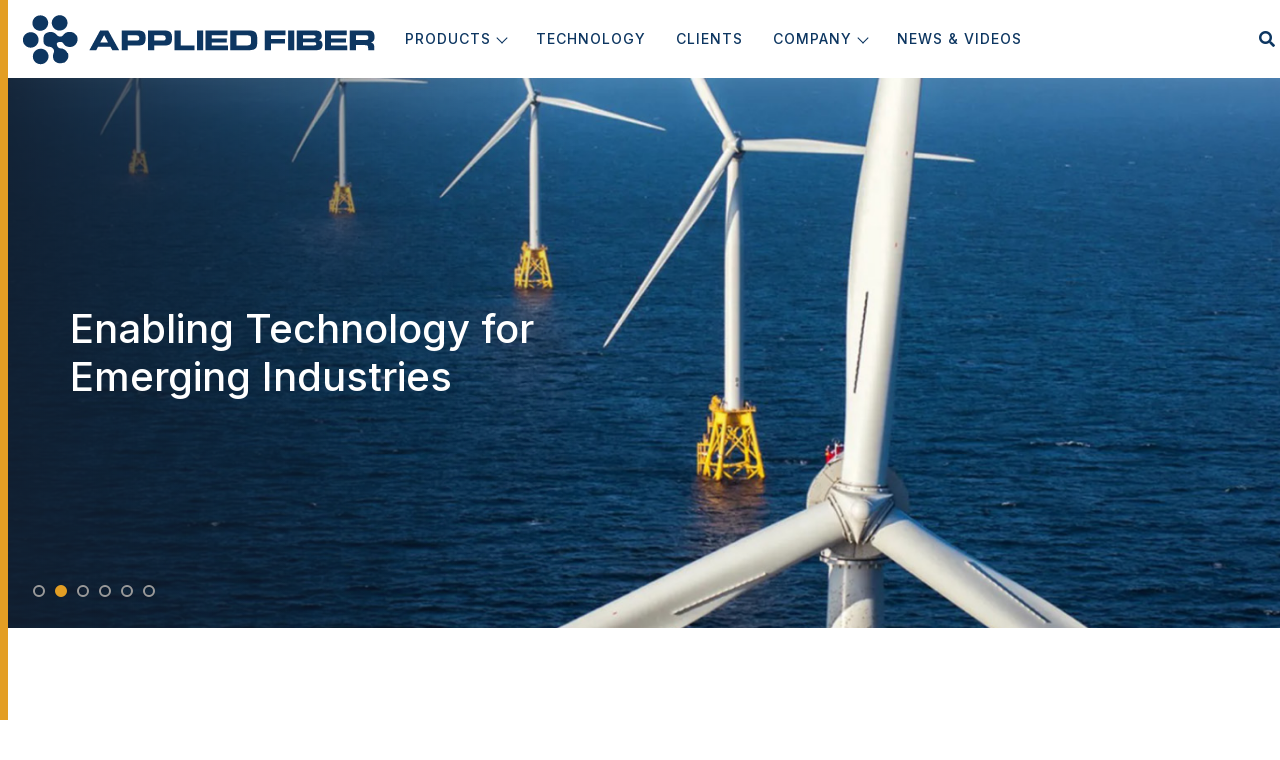

--- FILE ---
content_type: text/html; charset=UTF-8
request_url: https://www.applied-fiber.com/
body_size: 22000
content:
<!DOCTYPE html>
<html lang="en-US">
<head>
	<!-- Global site tag (gtag.js) - Google Ads: 933263874 -->
	<script async src="https://www.googletagmanager.com/gtag/js?id=AW-933263874"></script>
	<script>
	  window.dataLayer = window.dataLayer || [];
	  function gtag(){dataLayer.push(arguments);}
	  gtag('js', new Date());
	  gtag('config', 'AW-933263874',{'allow_enhanced_conversions':true});
	</script>

	<meta charset="UTF-8">
	<meta http-equiv="X-UA-Compatible" content="IE=edge, chrome=1">
	<meta name="viewport" content="width=device-width, initial-scale=1">
	<link rel="profile" href="http://gmpg.org/xfn/11">
	<title>Applied Fiber</title>
<meta name='robots' content='max-image-preview:large' />
<link href='https://fonts.gstatic.com' crossorigin rel='preconnect' />
<link rel="alternate" type="application/rss+xml" title="Applied Fiber &raquo; Feed" href="https://www.applied-fiber.com/feed/" />
<link rel="alternate" type="application/rss+xml" title="Applied Fiber &raquo; Comments Feed" href="https://www.applied-fiber.com/comments/feed/" />
<link rel="alternate" title="oEmbed (JSON)" type="application/json+oembed" href="https://www.applied-fiber.com/wp-json/oembed/1.0/embed?url=https%3A%2F%2Fwww.applied-fiber.com%2F" />
<link rel="alternate" title="oEmbed (XML)" type="text/xml+oembed" href="https://www.applied-fiber.com/wp-json/oembed/1.0/embed?url=https%3A%2F%2Fwww.applied-fiber.com%2F&#038;format=xml" />
<style id='wp-img-auto-sizes-contain-inline-css'>
img:is([sizes=auto i],[sizes^="auto," i]){contain-intrinsic-size:3000px 1500px}
/*# sourceURL=wp-img-auto-sizes-contain-inline-css */
</style>
<link rel='stylesheet' id='xpro-grid-css' href='https://www.applied-fiber.com/wp-content/plugins/xpro-elementor-addons/assets/css/xpro-grid.min.css?ver=1.0.0' media='all' />
<link rel='stylesheet' id='xpro-elementor-addons-widgets-css' href='https://www.applied-fiber.com/wp-content/plugins/xpro-elementor-addons/assets/css/xpro-widgets.css?ver=1.2.8' media='all' />
<link rel='stylesheet' id='xpro-elementor-addons-responsive-css' href='https://www.applied-fiber.com/wp-content/plugins/xpro-elementor-addons/assets/css/xpro-responsive.css?ver=1.2.8' media='all' />
<link rel='stylesheet' id='font-awesome-css' href='https://www.applied-fiber.com/wp-content/plugins/elementor/assets/lib/font-awesome/css/all.min.css?ver=5.15.3' media='all' />
<link rel='stylesheet' id='xpro-icons-css' href='https://www.applied-fiber.com/wp-content/plugins/xpro-elementor-addons/assets/css/xpro-icons.min.css?ver=1.0.0' media='all' />
<link rel='stylesheet' id='xpro-elementor-addons-pro-widgets-css' href='https://www.applied-fiber.com/wp-content/plugins/xpro-elementor-addons-pro/assets/css/xpro-widgets.css?ver=1.2.8' media='all' />
<link rel='stylesheet' id='xpro-elementor-addons-pro-responsive-css' href='https://www.applied-fiber.com/wp-content/plugins/xpro-elementor-addons-pro/assets/css/xpro-responsive.css?ver=1.2.8' media='all' />
<style id='wp-emoji-styles-inline-css'>

	img.wp-smiley, img.emoji {
		display: inline !important;
		border: none !important;
		box-shadow: none !important;
		height: 1em !important;
		width: 1em !important;
		margin: 0 0.07em !important;
		vertical-align: -0.1em !important;
		background: none !important;
		padding: 0 !important;
	}
/*# sourceURL=wp-emoji-styles-inline-css */
</style>
<link rel='stylesheet' id='wp-block-library-css' href='https://www.applied-fiber.com/wp-includes/css/dist/block-library/style.min.css?ver=6.9' media='all' />
<style id='wp-block-paragraph-inline-css'>
.is-small-text{font-size:.875em}.is-regular-text{font-size:1em}.is-large-text{font-size:2.25em}.is-larger-text{font-size:3em}.has-drop-cap:not(:focus):first-letter{float:left;font-size:8.4em;font-style:normal;font-weight:100;line-height:.68;margin:.05em .1em 0 0;text-transform:uppercase}body.rtl .has-drop-cap:not(:focus):first-letter{float:none;margin-left:.1em}p.has-drop-cap.has-background{overflow:hidden}:root :where(p.has-background){padding:1.25em 2.375em}:where(p.has-text-color:not(.has-link-color)) a{color:inherit}p.has-text-align-left[style*="writing-mode:vertical-lr"],p.has-text-align-right[style*="writing-mode:vertical-rl"]{rotate:180deg}
/*# sourceURL=https://www.applied-fiber.com/wp-includes/blocks/paragraph/style.min.css */
</style>
<style id='global-styles-inline-css'>
:root{--wp--preset--aspect-ratio--square: 1;--wp--preset--aspect-ratio--4-3: 4/3;--wp--preset--aspect-ratio--3-4: 3/4;--wp--preset--aspect-ratio--3-2: 3/2;--wp--preset--aspect-ratio--2-3: 2/3;--wp--preset--aspect-ratio--16-9: 16/9;--wp--preset--aspect-ratio--9-16: 9/16;--wp--preset--color--black: #000000;--wp--preset--color--cyan-bluish-gray: #abb8c3;--wp--preset--color--white: #ffffff;--wp--preset--color--pale-pink: #f78da7;--wp--preset--color--vivid-red: #cf2e2e;--wp--preset--color--luminous-vivid-orange: #ff6900;--wp--preset--color--luminous-vivid-amber: #fcb900;--wp--preset--color--light-green-cyan: #7bdcb5;--wp--preset--color--vivid-green-cyan: #00d084;--wp--preset--color--pale-cyan-blue: #8ed1fc;--wp--preset--color--vivid-cyan-blue: #0693e3;--wp--preset--color--vivid-purple: #9b51e0;--wp--preset--gradient--vivid-cyan-blue-to-vivid-purple: linear-gradient(135deg,rgb(6,147,227) 0%,rgb(155,81,224) 100%);--wp--preset--gradient--light-green-cyan-to-vivid-green-cyan: linear-gradient(135deg,rgb(122,220,180) 0%,rgb(0,208,130) 100%);--wp--preset--gradient--luminous-vivid-amber-to-luminous-vivid-orange: linear-gradient(135deg,rgb(252,185,0) 0%,rgb(255,105,0) 100%);--wp--preset--gradient--luminous-vivid-orange-to-vivid-red: linear-gradient(135deg,rgb(255,105,0) 0%,rgb(207,46,46) 100%);--wp--preset--gradient--very-light-gray-to-cyan-bluish-gray: linear-gradient(135deg,rgb(238,238,238) 0%,rgb(169,184,195) 100%);--wp--preset--gradient--cool-to-warm-spectrum: linear-gradient(135deg,rgb(74,234,220) 0%,rgb(151,120,209) 20%,rgb(207,42,186) 40%,rgb(238,44,130) 60%,rgb(251,105,98) 80%,rgb(254,248,76) 100%);--wp--preset--gradient--blush-light-purple: linear-gradient(135deg,rgb(255,206,236) 0%,rgb(152,150,240) 100%);--wp--preset--gradient--blush-bordeaux: linear-gradient(135deg,rgb(254,205,165) 0%,rgb(254,45,45) 50%,rgb(107,0,62) 100%);--wp--preset--gradient--luminous-dusk: linear-gradient(135deg,rgb(255,203,112) 0%,rgb(199,81,192) 50%,rgb(65,88,208) 100%);--wp--preset--gradient--pale-ocean: linear-gradient(135deg,rgb(255,245,203) 0%,rgb(182,227,212) 50%,rgb(51,167,181) 100%);--wp--preset--gradient--electric-grass: linear-gradient(135deg,rgb(202,248,128) 0%,rgb(113,206,126) 100%);--wp--preset--gradient--midnight: linear-gradient(135deg,rgb(2,3,129) 0%,rgb(40,116,252) 100%);--wp--preset--font-size--small: 13px;--wp--preset--font-size--medium: 20px;--wp--preset--font-size--large: 36px;--wp--preset--font-size--x-large: 42px;--wp--preset--spacing--20: 0.44rem;--wp--preset--spacing--30: 0.67rem;--wp--preset--spacing--40: 1rem;--wp--preset--spacing--50: 1.5rem;--wp--preset--spacing--60: 2.25rem;--wp--preset--spacing--70: 3.38rem;--wp--preset--spacing--80: 5.06rem;--wp--preset--shadow--natural: 6px 6px 9px rgba(0, 0, 0, 0.2);--wp--preset--shadow--deep: 12px 12px 50px rgba(0, 0, 0, 0.4);--wp--preset--shadow--sharp: 6px 6px 0px rgba(0, 0, 0, 0.2);--wp--preset--shadow--outlined: 6px 6px 0px -3px rgb(255, 255, 255), 6px 6px rgb(0, 0, 0);--wp--preset--shadow--crisp: 6px 6px 0px rgb(0, 0, 0);}:where(.is-layout-flex){gap: 0.5em;}:where(.is-layout-grid){gap: 0.5em;}body .is-layout-flex{display: flex;}.is-layout-flex{flex-wrap: wrap;align-items: center;}.is-layout-flex > :is(*, div){margin: 0;}body .is-layout-grid{display: grid;}.is-layout-grid > :is(*, div){margin: 0;}:where(.wp-block-columns.is-layout-flex){gap: 2em;}:where(.wp-block-columns.is-layout-grid){gap: 2em;}:where(.wp-block-post-template.is-layout-flex){gap: 1.25em;}:where(.wp-block-post-template.is-layout-grid){gap: 1.25em;}.has-black-color{color: var(--wp--preset--color--black) !important;}.has-cyan-bluish-gray-color{color: var(--wp--preset--color--cyan-bluish-gray) !important;}.has-white-color{color: var(--wp--preset--color--white) !important;}.has-pale-pink-color{color: var(--wp--preset--color--pale-pink) !important;}.has-vivid-red-color{color: var(--wp--preset--color--vivid-red) !important;}.has-luminous-vivid-orange-color{color: var(--wp--preset--color--luminous-vivid-orange) !important;}.has-luminous-vivid-amber-color{color: var(--wp--preset--color--luminous-vivid-amber) !important;}.has-light-green-cyan-color{color: var(--wp--preset--color--light-green-cyan) !important;}.has-vivid-green-cyan-color{color: var(--wp--preset--color--vivid-green-cyan) !important;}.has-pale-cyan-blue-color{color: var(--wp--preset--color--pale-cyan-blue) !important;}.has-vivid-cyan-blue-color{color: var(--wp--preset--color--vivid-cyan-blue) !important;}.has-vivid-purple-color{color: var(--wp--preset--color--vivid-purple) !important;}.has-black-background-color{background-color: var(--wp--preset--color--black) !important;}.has-cyan-bluish-gray-background-color{background-color: var(--wp--preset--color--cyan-bluish-gray) !important;}.has-white-background-color{background-color: var(--wp--preset--color--white) !important;}.has-pale-pink-background-color{background-color: var(--wp--preset--color--pale-pink) !important;}.has-vivid-red-background-color{background-color: var(--wp--preset--color--vivid-red) !important;}.has-luminous-vivid-orange-background-color{background-color: var(--wp--preset--color--luminous-vivid-orange) !important;}.has-luminous-vivid-amber-background-color{background-color: var(--wp--preset--color--luminous-vivid-amber) !important;}.has-light-green-cyan-background-color{background-color: var(--wp--preset--color--light-green-cyan) !important;}.has-vivid-green-cyan-background-color{background-color: var(--wp--preset--color--vivid-green-cyan) !important;}.has-pale-cyan-blue-background-color{background-color: var(--wp--preset--color--pale-cyan-blue) !important;}.has-vivid-cyan-blue-background-color{background-color: var(--wp--preset--color--vivid-cyan-blue) !important;}.has-vivid-purple-background-color{background-color: var(--wp--preset--color--vivid-purple) !important;}.has-black-border-color{border-color: var(--wp--preset--color--black) !important;}.has-cyan-bluish-gray-border-color{border-color: var(--wp--preset--color--cyan-bluish-gray) !important;}.has-white-border-color{border-color: var(--wp--preset--color--white) !important;}.has-pale-pink-border-color{border-color: var(--wp--preset--color--pale-pink) !important;}.has-vivid-red-border-color{border-color: var(--wp--preset--color--vivid-red) !important;}.has-luminous-vivid-orange-border-color{border-color: var(--wp--preset--color--luminous-vivid-orange) !important;}.has-luminous-vivid-amber-border-color{border-color: var(--wp--preset--color--luminous-vivid-amber) !important;}.has-light-green-cyan-border-color{border-color: var(--wp--preset--color--light-green-cyan) !important;}.has-vivid-green-cyan-border-color{border-color: var(--wp--preset--color--vivid-green-cyan) !important;}.has-pale-cyan-blue-border-color{border-color: var(--wp--preset--color--pale-cyan-blue) !important;}.has-vivid-cyan-blue-border-color{border-color: var(--wp--preset--color--vivid-cyan-blue) !important;}.has-vivid-purple-border-color{border-color: var(--wp--preset--color--vivid-purple) !important;}.has-vivid-cyan-blue-to-vivid-purple-gradient-background{background: var(--wp--preset--gradient--vivid-cyan-blue-to-vivid-purple) !important;}.has-light-green-cyan-to-vivid-green-cyan-gradient-background{background: var(--wp--preset--gradient--light-green-cyan-to-vivid-green-cyan) !important;}.has-luminous-vivid-amber-to-luminous-vivid-orange-gradient-background{background: var(--wp--preset--gradient--luminous-vivid-amber-to-luminous-vivid-orange) !important;}.has-luminous-vivid-orange-to-vivid-red-gradient-background{background: var(--wp--preset--gradient--luminous-vivid-orange-to-vivid-red) !important;}.has-very-light-gray-to-cyan-bluish-gray-gradient-background{background: var(--wp--preset--gradient--very-light-gray-to-cyan-bluish-gray) !important;}.has-cool-to-warm-spectrum-gradient-background{background: var(--wp--preset--gradient--cool-to-warm-spectrum) !important;}.has-blush-light-purple-gradient-background{background: var(--wp--preset--gradient--blush-light-purple) !important;}.has-blush-bordeaux-gradient-background{background: var(--wp--preset--gradient--blush-bordeaux) !important;}.has-luminous-dusk-gradient-background{background: var(--wp--preset--gradient--luminous-dusk) !important;}.has-pale-ocean-gradient-background{background: var(--wp--preset--gradient--pale-ocean) !important;}.has-electric-grass-gradient-background{background: var(--wp--preset--gradient--electric-grass) !important;}.has-midnight-gradient-background{background: var(--wp--preset--gradient--midnight) !important;}.has-small-font-size{font-size: var(--wp--preset--font-size--small) !important;}.has-medium-font-size{font-size: var(--wp--preset--font-size--medium) !important;}.has-large-font-size{font-size: var(--wp--preset--font-size--large) !important;}.has-x-large-font-size{font-size: var(--wp--preset--font-size--x-large) !important;}
/*# sourceURL=global-styles-inline-css */
</style>

<style id='classic-theme-styles-inline-css'>
/*! This file is auto-generated */
.wp-block-button__link{color:#fff;background-color:#32373c;border-radius:9999px;box-shadow:none;text-decoration:none;padding:calc(.667em + 2px) calc(1.333em + 2px);font-size:1.125em}.wp-block-file__button{background:#32373c;color:#fff;text-decoration:none}
/*# sourceURL=/wp-includes/css/classic-themes.min.css */
</style>
<link rel='stylesheet' id='contact-form-7-css' href='https://www.applied-fiber.com/wp-content/plugins/contact-form-7/includes/css/styles.css?ver=5.7.5.1' media='all' />
<link rel='stylesheet' id='wpa-css-css' href='https://www.applied-fiber.com/wp-content/plugins/honeypot/includes/css/wpa.css?ver=2.1.5' media='all' />
<link rel='stylesheet' id='xpro-theme-builder-css' href='https://www.applied-fiber.com/wp-content/plugins/xpro-theme-builder/assets/css/xpro-theme-builder.css?ver=1.1.7' media='all' />
<link rel='stylesheet' id='elementor-icons-css' href='https://www.applied-fiber.com/wp-content/plugins/elementor/assets/lib/eicons/css/elementor-icons.min.css?ver=5.18.0' media='all' />
<link rel='stylesheet' id='elementor-frontend-css' href='https://www.applied-fiber.com/wp-content/uploads/elementor/css/custom-frontend-lite.min.css?ver=1736780028' media='all' />
<link rel='stylesheet' id='swiper-css' href='https://www.applied-fiber.com/wp-content/plugins/elementor/assets/lib/swiper/css/swiper.min.css?ver=5.3.6' media='all' />
<link rel='stylesheet' id='elementor-post-5-css' href='https://www.applied-fiber.com/wp-content/uploads/elementor/css/post-5.css?ver=1736780028' media='all' />
<link rel='stylesheet' id='xpro-elementor-widgetarea-editor-css' href='https://www.applied-fiber.com/wp-content/plugins/xpro-elementor-addons/inc/controls/assets/css/widgetarea-editor.css?ver=1.2.8' media='all' />
<link rel='stylesheet' id='elementor-global-css' href='https://www.applied-fiber.com/wp-content/uploads/elementor/css/global.css?ver=1736780029' media='all' />
<link rel='stylesheet' id='elementor-post-6-css' href='https://www.applied-fiber.com/wp-content/uploads/elementor/css/post-6.css?ver=1736780084' media='all' />
<link rel='stylesheet' id='elementor-post-23-css' href='https://www.applied-fiber.com/wp-content/uploads/elementor/css/post-23.css?ver=1736780029' media='all' />
<link rel='stylesheet' id='elementor-post-81-css' href='https://www.applied-fiber.com/wp-content/uploads/elementor/css/post-81.css?ver=1736780030' media='all' />
<link rel='stylesheet' id='elementor-post-1391-css' href='https://www.applied-fiber.com/wp-content/uploads/elementor/css/post-1391.css?ver=1736780084' media='all' />
<link rel='stylesheet' id='bootstrap-grid-css' href='https://www.applied-fiber.com/wp-content/themes/xpro/assets/css/bootstrap-grid.css?ver=5.2.0' media='all' />
<link rel='stylesheet' id='xpro-theme-main-css' href='https://www.applied-fiber.com/wp-content/themes/xpro/assets/css/theme-main.css?ver=1.1.7.1680065475' media='all' />
<style id='xpro-theme-main-inline-css'>
body,.main-font{font-family:Barlow;font-size:18px;font-weight:400;line-height:35px;text-transform:initial;}h1,h2,h3,h4,h5,h6,.alt-font,.xpro-btn{font-family:Inter;font-weight:400;text-transform:initial;}.woocommerce #respond input#submit,.woocommerce a.button,.woocommerce button.button,.woocommerce input.button{font-family:Inter;font-weight:400;text-transform:initial;}h1,h2,h3,h4,h5,h6,.alt-font{font-weight:700;color:#121f30;}h1{font-size:35px;}h2{font-size:30px;}h3{font-size:25px;}h4{font-size:20px;}h5{font-size:20px;}h6{font-size:18px;}body{color:#121f30;}:root{--xpro-font-main-color:#121f30;--xpro-font-alt-color:#121f30;--xpro-main-hover-color:#0d3661;--xpro-main-color:#0d3661;--xpro-main-bg:#f7f7f7;}a,a:active,a:focus{color:#0d3661;}.xpro-scroll-top-btn > i{background-color:#e39e24;}.xpro-scroll-top-btn > i > svg{fill:#0d3661;}.xpro-scroll-top-btn > i:hover > svg{fill:#0d3661;}.xpro-scroll-top-btn > i:hover{background-color:#e39e24;}.xpro-theme .xpro-btn{font-size:25px;}.xpro-navbar-primary .container{max-width:1170px;}.xpro-navbar-primary .xpro-navbar-nav{font-weight:normal;}.xpro-navbar-primary .xpro-dropdown-menu > li > a{font-weight:normal;}.page .xpro-content-wrapper > .container{max-width:1170px;}.page .xpro-content-wrapper{padding-top:80px;padding-bottom:80px;}.blog .xpro-content-wrapper > .container{max-width:1170px;}.blog .xpro-content-wrapper{padding-top:80px;padding-bottom:80px;}.archive:not(.woocommerce) .xpro-content-wrapper > .container,.search .xpro-content-wrapper > .container{max-width:1170px;}.archive:not(.woocommerce) .xpro-content-wrapper,.search .xpro-content-wrapper{padding-top:80px;padding-bottom:80px;}.single:not(.woocommerce) .xpro-content-wrapper > .container{max-width:1170px;}.single:not(.woocommerce) .xpro-content-wrapper{padding-top:80px;padding-bottom:80px;}.error404 .xpro-content-wrapper > .container{max-width:1170px;}.error404 .xpro-content-wrapper{padding-top:80px;padding-bottom:80px;}.xpro-copyright-bar{height:80px;background:#2b2b2b;background-color:#2b2b2b;background-repeat:repeat;background-position:center center;background-attachment:scroll;-webkit-background-size:cover;-moz-background-size:cover;-ms-background-size:cover;-o-background-size:cover;background-size:cover;}.xpro-footer-wrapper{margin-top:0px;}.xpro-title-wrapper .container{max-width:1170px;}.xpro-title-wrapper > .xpro-title-wrapper-inner{height:100px;}.xpro-title-wrapper{background:#f7f7f7;background-color:#f7f7f7;background-repeat:repeat;background-position:center center;background-attachment:scroll;-webkit-background-size:cover;-moz-background-size:cover;-ms-background-size:cover;-o-background-size:cover;background-size:cover;}.xpro-title-wrapper ul li{font-size:14px;}@media (min-width:1025px){.xpro-navbar-primary .xpro-navbar-nav > li > a{margin-left:15px;margin-right:15px;padding-top:25px;padding-bottom:25px;}.xpro-navbar-primary .xpro-dropdown-menu > li > a{padding-top:6px;padding-bottom:6px;}.blog .xpro-post-title{font-size:28px;}.blog .xpro-post-links > li{font-size:14px;}.archive:not(.woocommerce) .xpro-post-title,.search .xpro-post-title{font-size:28px;}.archive:not(.woocommerce) .xpro-post-links > li,.search .xpro-post-links > li{font-size:14px;}.xpro-post.sticky{padding:50px;}.xpro-post.sticky .xpro-post-title{font-size:28px;}.xpro-post.sticky .xpro-post-links > li{font-size:14px;}.xpro-post.sticky .xpro-post-content{font-size:15px;}.single:not(.woocommerce) .xpro-post-title{font-size:28px;}.single:not(.woocommerce) .xpro-post-links > li{font-size:14px;}.not-found-image > img{width:630px;}.not-found-title{font-size:60px;}.not-found-desc{font-size:25px;}}@media (max-width:1024px){.xpro-navbar-primary .xpro-navbar-nav li > a{font-weight:normal;padding-top:10px;padding-bottom:10px;}.xpro-navbar-primary .xpro-navbar-nav li > a,.xpro-navbar-primary .xpro-navbar-nav li > a:hover{color:#fff;}.xpro-appear .xpro-navbar-primary .xpro-dropdown-menu > li a,.xpro-appear .xpro-navbar-primary .xpro-dropdown-menu > li a:hover{color:#fff;}.xpro-navbar-primary .xpro-navbar-nav li > a > i > svg,.xpro-navbar-primary .xpro-navbar-nav li > a:hover > i > svg{fill:#fff;}.xpro-header .xpro-navbar-primary .xpro-navbar-toggle.active::before,.xpro-appear .xpro-navbar-primary .xpro-navbar-toggle.active::after{background-color:#fff;}.xpro-title-wrapper > .xpro-title-wrapper-inner{height:100px;}.xpro-title-wrapper ul li{font-size:14px;}.xpro-copyright-bar{height:80px;}.xpro-footer-wrapper{margin-top:0px;}}@font-face{font-family:'Barlow';font-style:italic;font-weight:100;font-display:swap;src:url(https://www.applied-fiber.com/wp-content/fonts/barlow/font) format('woff');unicode-range:U+0102-0103,U+0110-0111,U+0128-0129,U+0168-0169,U+01A0-01A1,U+01AF-01B0,U+0300-0301,U+0303-0304,U+0308-0309,U+0323,U+0329,U+1EA0-1EF9,U+20AB;}@font-face{font-family:'Barlow';font-style:italic;font-weight:100;font-display:swap;src:url(https://www.applied-fiber.com/wp-content/fonts/barlow/font) format('woff');unicode-range:U+0100-02BA,U+02BD-02C5,U+02C7-02CC,U+02CE-02D7,U+02DD-02FF,U+0304,U+0308,U+0329,U+1D00-1DBF,U+1E00-1E9F,U+1EF2-1EFF,U+2020,U+20A0-20AB,U+20AD-20C0,U+2113,U+2C60-2C7F,U+A720-A7FF;}@font-face{font-family:'Barlow';font-style:italic;font-weight:100;font-display:swap;src:url(https://www.applied-fiber.com/wp-content/fonts/barlow/font) format('woff');unicode-range:U+0000-00FF,U+0131,U+0152-0153,U+02BB-02BC,U+02C6,U+02DA,U+02DC,U+0304,U+0308,U+0329,U+2000-206F,U+20AC,U+2122,U+2191,U+2193,U+2212,U+2215,U+FEFF,U+FFFD;}@font-face{font-family:'Barlow';font-style:italic;font-weight:200;font-display:swap;src:url(https://www.applied-fiber.com/wp-content/fonts/barlow/font) format('woff');unicode-range:U+0102-0103,U+0110-0111,U+0128-0129,U+0168-0169,U+01A0-01A1,U+01AF-01B0,U+0300-0301,U+0303-0304,U+0308-0309,U+0323,U+0329,U+1EA0-1EF9,U+20AB;}@font-face{font-family:'Barlow';font-style:italic;font-weight:200;font-display:swap;src:url(https://www.applied-fiber.com/wp-content/fonts/barlow/font) format('woff');unicode-range:U+0100-02BA,U+02BD-02C5,U+02C7-02CC,U+02CE-02D7,U+02DD-02FF,U+0304,U+0308,U+0329,U+1D00-1DBF,U+1E00-1E9F,U+1EF2-1EFF,U+2020,U+20A0-20AB,U+20AD-20C0,U+2113,U+2C60-2C7F,U+A720-A7FF;}@font-face{font-family:'Barlow';font-style:italic;font-weight:200;font-display:swap;src:url(https://www.applied-fiber.com/wp-content/fonts/barlow/font) format('woff');unicode-range:U+0000-00FF,U+0131,U+0152-0153,U+02BB-02BC,U+02C6,U+02DA,U+02DC,U+0304,U+0308,U+0329,U+2000-206F,U+20AC,U+2122,U+2191,U+2193,U+2212,U+2215,U+FEFF,U+FFFD;}@font-face{font-family:'Barlow';font-style:italic;font-weight:300;font-display:swap;src:url(https://www.applied-fiber.com/wp-content/fonts/barlow/font) format('woff');unicode-range:U+0102-0103,U+0110-0111,U+0128-0129,U+0168-0169,U+01A0-01A1,U+01AF-01B0,U+0300-0301,U+0303-0304,U+0308-0309,U+0323,U+0329,U+1EA0-1EF9,U+20AB;}@font-face{font-family:'Barlow';font-style:italic;font-weight:300;font-display:swap;src:url(https://www.applied-fiber.com/wp-content/fonts/barlow/font) format('woff');unicode-range:U+0100-02BA,U+02BD-02C5,U+02C7-02CC,U+02CE-02D7,U+02DD-02FF,U+0304,U+0308,U+0329,U+1D00-1DBF,U+1E00-1E9F,U+1EF2-1EFF,U+2020,U+20A0-20AB,U+20AD-20C0,U+2113,U+2C60-2C7F,U+A720-A7FF;}@font-face{font-family:'Barlow';font-style:italic;font-weight:300;font-display:swap;src:url(https://www.applied-fiber.com/wp-content/fonts/barlow/font) format('woff');unicode-range:U+0000-00FF,U+0131,U+0152-0153,U+02BB-02BC,U+02C6,U+02DA,U+02DC,U+0304,U+0308,U+0329,U+2000-206F,U+20AC,U+2122,U+2191,U+2193,U+2212,U+2215,U+FEFF,U+FFFD;}@font-face{font-family:'Barlow';font-style:italic;font-weight:400;font-display:swap;src:url(https://www.applied-fiber.com/wp-content/fonts/barlow/font) format('woff');unicode-range:U+0102-0103,U+0110-0111,U+0128-0129,U+0168-0169,U+01A0-01A1,U+01AF-01B0,U+0300-0301,U+0303-0304,U+0308-0309,U+0323,U+0329,U+1EA0-1EF9,U+20AB;}@font-face{font-family:'Barlow';font-style:italic;font-weight:400;font-display:swap;src:url(https://www.applied-fiber.com/wp-content/fonts/barlow/font) format('woff');unicode-range:U+0100-02BA,U+02BD-02C5,U+02C7-02CC,U+02CE-02D7,U+02DD-02FF,U+0304,U+0308,U+0329,U+1D00-1DBF,U+1E00-1E9F,U+1EF2-1EFF,U+2020,U+20A0-20AB,U+20AD-20C0,U+2113,U+2C60-2C7F,U+A720-A7FF;}@font-face{font-family:'Barlow';font-style:italic;font-weight:400;font-display:swap;src:url(https://www.applied-fiber.com/wp-content/fonts/barlow/font) format('woff');unicode-range:U+0000-00FF,U+0131,U+0152-0153,U+02BB-02BC,U+02C6,U+02DA,U+02DC,U+0304,U+0308,U+0329,U+2000-206F,U+20AC,U+2122,U+2191,U+2193,U+2212,U+2215,U+FEFF,U+FFFD;}@font-face{font-family:'Barlow';font-style:italic;font-weight:500;font-display:swap;src:url(https://www.applied-fiber.com/wp-content/fonts/barlow/font) format('woff');unicode-range:U+0102-0103,U+0110-0111,U+0128-0129,U+0168-0169,U+01A0-01A1,U+01AF-01B0,U+0300-0301,U+0303-0304,U+0308-0309,U+0323,U+0329,U+1EA0-1EF9,U+20AB;}@font-face{font-family:'Barlow';font-style:italic;font-weight:500;font-display:swap;src:url(https://www.applied-fiber.com/wp-content/fonts/barlow/font) format('woff');unicode-range:U+0100-02BA,U+02BD-02C5,U+02C7-02CC,U+02CE-02D7,U+02DD-02FF,U+0304,U+0308,U+0329,U+1D00-1DBF,U+1E00-1E9F,U+1EF2-1EFF,U+2020,U+20A0-20AB,U+20AD-20C0,U+2113,U+2C60-2C7F,U+A720-A7FF;}@font-face{font-family:'Barlow';font-style:italic;font-weight:500;font-display:swap;src:url(https://www.applied-fiber.com/wp-content/fonts/barlow/font) format('woff');unicode-range:U+0000-00FF,U+0131,U+0152-0153,U+02BB-02BC,U+02C6,U+02DA,U+02DC,U+0304,U+0308,U+0329,U+2000-206F,U+20AC,U+2122,U+2191,U+2193,U+2212,U+2215,U+FEFF,U+FFFD;}@font-face{font-family:'Barlow';font-style:italic;font-weight:600;font-display:swap;src:url(https://www.applied-fiber.com/wp-content/fonts/barlow/font) format('woff');unicode-range:U+0102-0103,U+0110-0111,U+0128-0129,U+0168-0169,U+01A0-01A1,U+01AF-01B0,U+0300-0301,U+0303-0304,U+0308-0309,U+0323,U+0329,U+1EA0-1EF9,U+20AB;}@font-face{font-family:'Barlow';font-style:italic;font-weight:600;font-display:swap;src:url(https://www.applied-fiber.com/wp-content/fonts/barlow/font) format('woff');unicode-range:U+0100-02BA,U+02BD-02C5,U+02C7-02CC,U+02CE-02D7,U+02DD-02FF,U+0304,U+0308,U+0329,U+1D00-1DBF,U+1E00-1E9F,U+1EF2-1EFF,U+2020,U+20A0-20AB,U+20AD-20C0,U+2113,U+2C60-2C7F,U+A720-A7FF;}@font-face{font-family:'Barlow';font-style:italic;font-weight:600;font-display:swap;src:url(https://www.applied-fiber.com/wp-content/fonts/barlow/font) format('woff');unicode-range:U+0000-00FF,U+0131,U+0152-0153,U+02BB-02BC,U+02C6,U+02DA,U+02DC,U+0304,U+0308,U+0329,U+2000-206F,U+20AC,U+2122,U+2191,U+2193,U+2212,U+2215,U+FEFF,U+FFFD;}@font-face{font-family:'Barlow';font-style:italic;font-weight:700;font-display:swap;src:url(https://www.applied-fiber.com/wp-content/fonts/barlow/font) format('woff');unicode-range:U+0102-0103,U+0110-0111,U+0128-0129,U+0168-0169,U+01A0-01A1,U+01AF-01B0,U+0300-0301,U+0303-0304,U+0308-0309,U+0323,U+0329,U+1EA0-1EF9,U+20AB;}@font-face{font-family:'Barlow';font-style:italic;font-weight:700;font-display:swap;src:url(https://www.applied-fiber.com/wp-content/fonts/barlow/font) format('woff');unicode-range:U+0100-02BA,U+02BD-02C5,U+02C7-02CC,U+02CE-02D7,U+02DD-02FF,U+0304,U+0308,U+0329,U+1D00-1DBF,U+1E00-1E9F,U+1EF2-1EFF,U+2020,U+20A0-20AB,U+20AD-20C0,U+2113,U+2C60-2C7F,U+A720-A7FF;}@font-face{font-family:'Barlow';font-style:italic;font-weight:700;font-display:swap;src:url(https://www.applied-fiber.com/wp-content/fonts/barlow/font) format('woff');unicode-range:U+0000-00FF,U+0131,U+0152-0153,U+02BB-02BC,U+02C6,U+02DA,U+02DC,U+0304,U+0308,U+0329,U+2000-206F,U+20AC,U+2122,U+2191,U+2193,U+2212,U+2215,U+FEFF,U+FFFD;}@font-face{font-family:'Barlow';font-style:italic;font-weight:800;font-display:swap;src:url(https://www.applied-fiber.com/wp-content/fonts/barlow/font) format('woff');unicode-range:U+0102-0103,U+0110-0111,U+0128-0129,U+0168-0169,U+01A0-01A1,U+01AF-01B0,U+0300-0301,U+0303-0304,U+0308-0309,U+0323,U+0329,U+1EA0-1EF9,U+20AB;}@font-face{font-family:'Barlow';font-style:italic;font-weight:800;font-display:swap;src:url(https://www.applied-fiber.com/wp-content/fonts/barlow/font) format('woff');unicode-range:U+0100-02BA,U+02BD-02C5,U+02C7-02CC,U+02CE-02D7,U+02DD-02FF,U+0304,U+0308,U+0329,U+1D00-1DBF,U+1E00-1E9F,U+1EF2-1EFF,U+2020,U+20A0-20AB,U+20AD-20C0,U+2113,U+2C60-2C7F,U+A720-A7FF;}@font-face{font-family:'Barlow';font-style:italic;font-weight:800;font-display:swap;src:url(https://www.applied-fiber.com/wp-content/fonts/barlow/font) format('woff');unicode-range:U+0000-00FF,U+0131,U+0152-0153,U+02BB-02BC,U+02C6,U+02DA,U+02DC,U+0304,U+0308,U+0329,U+2000-206F,U+20AC,U+2122,U+2191,U+2193,U+2212,U+2215,U+FEFF,U+FFFD;}@font-face{font-family:'Barlow';font-style:italic;font-weight:900;font-display:swap;src:url(https://www.applied-fiber.com/wp-content/fonts/barlow/font) format('woff');unicode-range:U+0102-0103,U+0110-0111,U+0128-0129,U+0168-0169,U+01A0-01A1,U+01AF-01B0,U+0300-0301,U+0303-0304,U+0308-0309,U+0323,U+0329,U+1EA0-1EF9,U+20AB;}@font-face{font-family:'Barlow';font-style:italic;font-weight:900;font-display:swap;src:url(https://www.applied-fiber.com/wp-content/fonts/barlow/font) format('woff');unicode-range:U+0100-02BA,U+02BD-02C5,U+02C7-02CC,U+02CE-02D7,U+02DD-02FF,U+0304,U+0308,U+0329,U+1D00-1DBF,U+1E00-1E9F,U+1EF2-1EFF,U+2020,U+20A0-20AB,U+20AD-20C0,U+2113,U+2C60-2C7F,U+A720-A7FF;}@font-face{font-family:'Barlow';font-style:italic;font-weight:900;font-display:swap;src:url(https://www.applied-fiber.com/wp-content/fonts/barlow/font) format('woff');unicode-range:U+0000-00FF,U+0131,U+0152-0153,U+02BB-02BC,U+02C6,U+02DA,U+02DC,U+0304,U+0308,U+0329,U+2000-206F,U+20AC,U+2122,U+2191,U+2193,U+2212,U+2215,U+FEFF,U+FFFD;}@font-face{font-family:'Barlow';font-style:normal;font-weight:100;font-display:swap;src:url(https://www.applied-fiber.com/wp-content/fonts/barlow/font) format('woff');unicode-range:U+0102-0103,U+0110-0111,U+0128-0129,U+0168-0169,U+01A0-01A1,U+01AF-01B0,U+0300-0301,U+0303-0304,U+0308-0309,U+0323,U+0329,U+1EA0-1EF9,U+20AB;}@font-face{font-family:'Barlow';font-style:normal;font-weight:100;font-display:swap;src:url(https://www.applied-fiber.com/wp-content/fonts/barlow/font) format('woff');unicode-range:U+0100-02BA,U+02BD-02C5,U+02C7-02CC,U+02CE-02D7,U+02DD-02FF,U+0304,U+0308,U+0329,U+1D00-1DBF,U+1E00-1E9F,U+1EF2-1EFF,U+2020,U+20A0-20AB,U+20AD-20C0,U+2113,U+2C60-2C7F,U+A720-A7FF;}@font-face{font-family:'Barlow';font-style:normal;font-weight:100;font-display:swap;src:url(https://www.applied-fiber.com/wp-content/fonts/barlow/font) format('woff');unicode-range:U+0000-00FF,U+0131,U+0152-0153,U+02BB-02BC,U+02C6,U+02DA,U+02DC,U+0304,U+0308,U+0329,U+2000-206F,U+20AC,U+2122,U+2191,U+2193,U+2212,U+2215,U+FEFF,U+FFFD;}@font-face{font-family:'Barlow';font-style:normal;font-weight:200;font-display:swap;src:url(https://www.applied-fiber.com/wp-content/fonts/barlow/font) format('woff');unicode-range:U+0102-0103,U+0110-0111,U+0128-0129,U+0168-0169,U+01A0-01A1,U+01AF-01B0,U+0300-0301,U+0303-0304,U+0308-0309,U+0323,U+0329,U+1EA0-1EF9,U+20AB;}@font-face{font-family:'Barlow';font-style:normal;font-weight:200;font-display:swap;src:url(https://www.applied-fiber.com/wp-content/fonts/barlow/font) format('woff');unicode-range:U+0100-02BA,U+02BD-02C5,U+02C7-02CC,U+02CE-02D7,U+02DD-02FF,U+0304,U+0308,U+0329,U+1D00-1DBF,U+1E00-1E9F,U+1EF2-1EFF,U+2020,U+20A0-20AB,U+20AD-20C0,U+2113,U+2C60-2C7F,U+A720-A7FF;}@font-face{font-family:'Barlow';font-style:normal;font-weight:200;font-display:swap;src:url(https://www.applied-fiber.com/wp-content/fonts/barlow/font) format('woff');unicode-range:U+0000-00FF,U+0131,U+0152-0153,U+02BB-02BC,U+02C6,U+02DA,U+02DC,U+0304,U+0308,U+0329,U+2000-206F,U+20AC,U+2122,U+2191,U+2193,U+2212,U+2215,U+FEFF,U+FFFD;}@font-face{font-family:'Barlow';font-style:normal;font-weight:300;font-display:swap;src:url(https://www.applied-fiber.com/wp-content/fonts/barlow/font) format('woff');unicode-range:U+0102-0103,U+0110-0111,U+0128-0129,U+0168-0169,U+01A0-01A1,U+01AF-01B0,U+0300-0301,U+0303-0304,U+0308-0309,U+0323,U+0329,U+1EA0-1EF9,U+20AB;}@font-face{font-family:'Barlow';font-style:normal;font-weight:300;font-display:swap;src:url(https://www.applied-fiber.com/wp-content/fonts/barlow/font) format('woff');unicode-range:U+0100-02BA,U+02BD-02C5,U+02C7-02CC,U+02CE-02D7,U+02DD-02FF,U+0304,U+0308,U+0329,U+1D00-1DBF,U+1E00-1E9F,U+1EF2-1EFF,U+2020,U+20A0-20AB,U+20AD-20C0,U+2113,U+2C60-2C7F,U+A720-A7FF;}@font-face{font-family:'Barlow';font-style:normal;font-weight:300;font-display:swap;src:url(https://www.applied-fiber.com/wp-content/fonts/barlow/font) format('woff');unicode-range:U+0000-00FF,U+0131,U+0152-0153,U+02BB-02BC,U+02C6,U+02DA,U+02DC,U+0304,U+0308,U+0329,U+2000-206F,U+20AC,U+2122,U+2191,U+2193,U+2212,U+2215,U+FEFF,U+FFFD;}@font-face{font-family:'Barlow';font-style:normal;font-weight:400;font-display:swap;src:url(https://www.applied-fiber.com/wp-content/fonts/barlow/font) format('woff');unicode-range:U+0102-0103,U+0110-0111,U+0128-0129,U+0168-0169,U+01A0-01A1,U+01AF-01B0,U+0300-0301,U+0303-0304,U+0308-0309,U+0323,U+0329,U+1EA0-1EF9,U+20AB;}@font-face{font-family:'Barlow';font-style:normal;font-weight:400;font-display:swap;src:url(https://www.applied-fiber.com/wp-content/fonts/barlow/font) format('woff');unicode-range:U+0100-02BA,U+02BD-02C5,U+02C7-02CC,U+02CE-02D7,U+02DD-02FF,U+0304,U+0308,U+0329,U+1D00-1DBF,U+1E00-1E9F,U+1EF2-1EFF,U+2020,U+20A0-20AB,U+20AD-20C0,U+2113,U+2C60-2C7F,U+A720-A7FF;}@font-face{font-family:'Barlow';font-style:normal;font-weight:400;font-display:swap;src:url(https://www.applied-fiber.com/wp-content/fonts/barlow/font) format('woff');unicode-range:U+0000-00FF,U+0131,U+0152-0153,U+02BB-02BC,U+02C6,U+02DA,U+02DC,U+0304,U+0308,U+0329,U+2000-206F,U+20AC,U+2122,U+2191,U+2193,U+2212,U+2215,U+FEFF,U+FFFD;}@font-face{font-family:'Barlow';font-style:normal;font-weight:500;font-display:swap;src:url(https://www.applied-fiber.com/wp-content/fonts/barlow/font) format('woff');unicode-range:U+0102-0103,U+0110-0111,U+0128-0129,U+0168-0169,U+01A0-01A1,U+01AF-01B0,U+0300-0301,U+0303-0304,U+0308-0309,U+0323,U+0329,U+1EA0-1EF9,U+20AB;}@font-face{font-family:'Barlow';font-style:normal;font-weight:500;font-display:swap;src:url(https://www.applied-fiber.com/wp-content/fonts/barlow/font) format('woff');unicode-range:U+0100-02BA,U+02BD-02C5,U+02C7-02CC,U+02CE-02D7,U+02DD-02FF,U+0304,U+0308,U+0329,U+1D00-1DBF,U+1E00-1E9F,U+1EF2-1EFF,U+2020,U+20A0-20AB,U+20AD-20C0,U+2113,U+2C60-2C7F,U+A720-A7FF;}@font-face{font-family:'Barlow';font-style:normal;font-weight:500;font-display:swap;src:url(https://www.applied-fiber.com/wp-content/fonts/barlow/font) format('woff');unicode-range:U+0000-00FF,U+0131,U+0152-0153,U+02BB-02BC,U+02C6,U+02DA,U+02DC,U+0304,U+0308,U+0329,U+2000-206F,U+20AC,U+2122,U+2191,U+2193,U+2212,U+2215,U+FEFF,U+FFFD;}@font-face{font-family:'Barlow';font-style:normal;font-weight:600;font-display:swap;src:url(https://www.applied-fiber.com/wp-content/fonts/barlow/font) format('woff');unicode-range:U+0102-0103,U+0110-0111,U+0128-0129,U+0168-0169,U+01A0-01A1,U+01AF-01B0,U+0300-0301,U+0303-0304,U+0308-0309,U+0323,U+0329,U+1EA0-1EF9,U+20AB;}@font-face{font-family:'Barlow';font-style:normal;font-weight:600;font-display:swap;src:url(https://www.applied-fiber.com/wp-content/fonts/barlow/font) format('woff');unicode-range:U+0100-02BA,U+02BD-02C5,U+02C7-02CC,U+02CE-02D7,U+02DD-02FF,U+0304,U+0308,U+0329,U+1D00-1DBF,U+1E00-1E9F,U+1EF2-1EFF,U+2020,U+20A0-20AB,U+20AD-20C0,U+2113,U+2C60-2C7F,U+A720-A7FF;}@font-face{font-family:'Barlow';font-style:normal;font-weight:600;font-display:swap;src:url(https://www.applied-fiber.com/wp-content/fonts/barlow/font) format('woff');unicode-range:U+0000-00FF,U+0131,U+0152-0153,U+02BB-02BC,U+02C6,U+02DA,U+02DC,U+0304,U+0308,U+0329,U+2000-206F,U+20AC,U+2122,U+2191,U+2193,U+2212,U+2215,U+FEFF,U+FFFD;}@font-face{font-family:'Barlow';font-style:normal;font-weight:700;font-display:swap;src:url(https://www.applied-fiber.com/wp-content/fonts/barlow/font) format('woff');unicode-range:U+0102-0103,U+0110-0111,U+0128-0129,U+0168-0169,U+01A0-01A1,U+01AF-01B0,U+0300-0301,U+0303-0304,U+0308-0309,U+0323,U+0329,U+1EA0-1EF9,U+20AB;}@font-face{font-family:'Barlow';font-style:normal;font-weight:700;font-display:swap;src:url(https://www.applied-fiber.com/wp-content/fonts/barlow/font) format('woff');unicode-range:U+0100-02BA,U+02BD-02C5,U+02C7-02CC,U+02CE-02D7,U+02DD-02FF,U+0304,U+0308,U+0329,U+1D00-1DBF,U+1E00-1E9F,U+1EF2-1EFF,U+2020,U+20A0-20AB,U+20AD-20C0,U+2113,U+2C60-2C7F,U+A720-A7FF;}@font-face{font-family:'Barlow';font-style:normal;font-weight:700;font-display:swap;src:url(https://www.applied-fiber.com/wp-content/fonts/barlow/font) format('woff');unicode-range:U+0000-00FF,U+0131,U+0152-0153,U+02BB-02BC,U+02C6,U+02DA,U+02DC,U+0304,U+0308,U+0329,U+2000-206F,U+20AC,U+2122,U+2191,U+2193,U+2212,U+2215,U+FEFF,U+FFFD;}@font-face{font-family:'Barlow';font-style:normal;font-weight:800;font-display:swap;src:url(https://www.applied-fiber.com/wp-content/fonts/barlow/font) format('woff');unicode-range:U+0102-0103,U+0110-0111,U+0128-0129,U+0168-0169,U+01A0-01A1,U+01AF-01B0,U+0300-0301,U+0303-0304,U+0308-0309,U+0323,U+0329,U+1EA0-1EF9,U+20AB;}@font-face{font-family:'Barlow';font-style:normal;font-weight:800;font-display:swap;src:url(https://www.applied-fiber.com/wp-content/fonts/barlow/font) format('woff');unicode-range:U+0100-02BA,U+02BD-02C5,U+02C7-02CC,U+02CE-02D7,U+02DD-02FF,U+0304,U+0308,U+0329,U+1D00-1DBF,U+1E00-1E9F,U+1EF2-1EFF,U+2020,U+20A0-20AB,U+20AD-20C0,U+2113,U+2C60-2C7F,U+A720-A7FF;}@font-face{font-family:'Barlow';font-style:normal;font-weight:800;font-display:swap;src:url(https://www.applied-fiber.com/wp-content/fonts/barlow/font) format('woff');unicode-range:U+0000-00FF,U+0131,U+0152-0153,U+02BB-02BC,U+02C6,U+02DA,U+02DC,U+0304,U+0308,U+0329,U+2000-206F,U+20AC,U+2122,U+2191,U+2193,U+2212,U+2215,U+FEFF,U+FFFD;}@font-face{font-family:'Barlow';font-style:normal;font-weight:900;font-display:swap;src:url(https://www.applied-fiber.com/wp-content/fonts/barlow/font) format('woff');unicode-range:U+0102-0103,U+0110-0111,U+0128-0129,U+0168-0169,U+01A0-01A1,U+01AF-01B0,U+0300-0301,U+0303-0304,U+0308-0309,U+0323,U+0329,U+1EA0-1EF9,U+20AB;}@font-face{font-family:'Barlow';font-style:normal;font-weight:900;font-display:swap;src:url(https://www.applied-fiber.com/wp-content/fonts/barlow/font) format('woff');unicode-range:U+0100-02BA,U+02BD-02C5,U+02C7-02CC,U+02CE-02D7,U+02DD-02FF,U+0304,U+0308,U+0329,U+1D00-1DBF,U+1E00-1E9F,U+1EF2-1EFF,U+2020,U+20A0-20AB,U+20AD-20C0,U+2113,U+2C60-2C7F,U+A720-A7FF;}@font-face{font-family:'Barlow';font-style:normal;font-weight:900;font-display:swap;src:url(https://www.applied-fiber.com/wp-content/fonts/barlow/font) format('woff');unicode-range:U+0000-00FF,U+0131,U+0152-0153,U+02BB-02BC,U+02C6,U+02DA,U+02DC,U+0304,U+0308,U+0329,U+2000-206F,U+20AC,U+2122,U+2191,U+2193,U+2212,U+2215,U+FEFF,U+FFFD;}@font-face{font-family:'Inter';font-style:normal;font-weight:100;font-display:swap;src:url(https://www.applied-fiber.com/wp-content/fonts/inter/font) format('woff');unicode-range:U+0460-052F,U+1C80-1C8A,U+20B4,U+2DE0-2DFF,U+A640-A69F,U+FE2E-FE2F;}@font-face{font-family:'Inter';font-style:normal;font-weight:100;font-display:swap;src:url(https://www.applied-fiber.com/wp-content/fonts/inter/font) format('woff');unicode-range:U+0301,U+0400-045F,U+0490-0491,U+04B0-04B1,U+2116;}@font-face{font-family:'Inter';font-style:normal;font-weight:100;font-display:swap;src:url(https://www.applied-fiber.com/wp-content/fonts/inter/font) format('woff');unicode-range:U+1F00-1FFF;}@font-face{font-family:'Inter';font-style:normal;font-weight:100;font-display:swap;src:url(https://www.applied-fiber.com/wp-content/fonts/inter/font) format('woff');unicode-range:U+0370-0377,U+037A-037F,U+0384-038A,U+038C,U+038E-03A1,U+03A3-03FF;}@font-face{font-family:'Inter';font-style:normal;font-weight:100;font-display:swap;src:url(https://www.applied-fiber.com/wp-content/fonts/inter/font) format('woff');unicode-range:U+0102-0103,U+0110-0111,U+0128-0129,U+0168-0169,U+01A0-01A1,U+01AF-01B0,U+0300-0301,U+0303-0304,U+0308-0309,U+0323,U+0329,U+1EA0-1EF9,U+20AB;}@font-face{font-family:'Inter';font-style:normal;font-weight:100;font-display:swap;src:url(https://www.applied-fiber.com/wp-content/fonts/inter/font) format('woff');unicode-range:U+0100-02BA,U+02BD-02C5,U+02C7-02CC,U+02CE-02D7,U+02DD-02FF,U+0304,U+0308,U+0329,U+1D00-1DBF,U+1E00-1E9F,U+1EF2-1EFF,U+2020,U+20A0-20AB,U+20AD-20C0,U+2113,U+2C60-2C7F,U+A720-A7FF;}@font-face{font-family:'Inter';font-style:normal;font-weight:100;font-display:swap;src:url(https://www.applied-fiber.com/wp-content/fonts/inter/font) format('woff');unicode-range:U+0000-00FF,U+0131,U+0152-0153,U+02BB-02BC,U+02C6,U+02DA,U+02DC,U+0304,U+0308,U+0329,U+2000-206F,U+20AC,U+2122,U+2191,U+2193,U+2212,U+2215,U+FEFF,U+FFFD;}@font-face{font-family:'Inter';font-style:normal;font-weight:200;font-display:swap;src:url(https://www.applied-fiber.com/wp-content/fonts/inter/font) format('woff');unicode-range:U+0460-052F,U+1C80-1C8A,U+20B4,U+2DE0-2DFF,U+A640-A69F,U+FE2E-FE2F;}@font-face{font-family:'Inter';font-style:normal;font-weight:200;font-display:swap;src:url(https://www.applied-fiber.com/wp-content/fonts/inter/font) format('woff');unicode-range:U+0301,U+0400-045F,U+0490-0491,U+04B0-04B1,U+2116;}@font-face{font-family:'Inter';font-style:normal;font-weight:200;font-display:swap;src:url(https://www.applied-fiber.com/wp-content/fonts/inter/font) format('woff');unicode-range:U+1F00-1FFF;}@font-face{font-family:'Inter';font-style:normal;font-weight:200;font-display:swap;src:url(https://www.applied-fiber.com/wp-content/fonts/inter/font) format('woff');unicode-range:U+0370-0377,U+037A-037F,U+0384-038A,U+038C,U+038E-03A1,U+03A3-03FF;}@font-face{font-family:'Inter';font-style:normal;font-weight:200;font-display:swap;src:url(https://www.applied-fiber.com/wp-content/fonts/inter/font) format('woff');unicode-range:U+0102-0103,U+0110-0111,U+0128-0129,U+0168-0169,U+01A0-01A1,U+01AF-01B0,U+0300-0301,U+0303-0304,U+0308-0309,U+0323,U+0329,U+1EA0-1EF9,U+20AB;}@font-face{font-family:'Inter';font-style:normal;font-weight:200;font-display:swap;src:url(https://www.applied-fiber.com/wp-content/fonts/inter/font) format('woff');unicode-range:U+0100-02BA,U+02BD-02C5,U+02C7-02CC,U+02CE-02D7,U+02DD-02FF,U+0304,U+0308,U+0329,U+1D00-1DBF,U+1E00-1E9F,U+1EF2-1EFF,U+2020,U+20A0-20AB,U+20AD-20C0,U+2113,U+2C60-2C7F,U+A720-A7FF;}@font-face{font-family:'Inter';font-style:normal;font-weight:200;font-display:swap;src:url(https://www.applied-fiber.com/wp-content/fonts/inter/font) format('woff');unicode-range:U+0000-00FF,U+0131,U+0152-0153,U+02BB-02BC,U+02C6,U+02DA,U+02DC,U+0304,U+0308,U+0329,U+2000-206F,U+20AC,U+2122,U+2191,U+2193,U+2212,U+2215,U+FEFF,U+FFFD;}@font-face{font-family:'Inter';font-style:normal;font-weight:300;font-display:swap;src:url(https://www.applied-fiber.com/wp-content/fonts/inter/font) format('woff');unicode-range:U+0460-052F,U+1C80-1C8A,U+20B4,U+2DE0-2DFF,U+A640-A69F,U+FE2E-FE2F;}@font-face{font-family:'Inter';font-style:normal;font-weight:300;font-display:swap;src:url(https://www.applied-fiber.com/wp-content/fonts/inter/font) format('woff');unicode-range:U+0301,U+0400-045F,U+0490-0491,U+04B0-04B1,U+2116;}@font-face{font-family:'Inter';font-style:normal;font-weight:300;font-display:swap;src:url(https://www.applied-fiber.com/wp-content/fonts/inter/font) format('woff');unicode-range:U+1F00-1FFF;}@font-face{font-family:'Inter';font-style:normal;font-weight:300;font-display:swap;src:url(https://www.applied-fiber.com/wp-content/fonts/inter/font) format('woff');unicode-range:U+0370-0377,U+037A-037F,U+0384-038A,U+038C,U+038E-03A1,U+03A3-03FF;}@font-face{font-family:'Inter';font-style:normal;font-weight:300;font-display:swap;src:url(https://www.applied-fiber.com/wp-content/fonts/inter/font) format('woff');unicode-range:U+0102-0103,U+0110-0111,U+0128-0129,U+0168-0169,U+01A0-01A1,U+01AF-01B0,U+0300-0301,U+0303-0304,U+0308-0309,U+0323,U+0329,U+1EA0-1EF9,U+20AB;}@font-face{font-family:'Inter';font-style:normal;font-weight:300;font-display:swap;src:url(https://www.applied-fiber.com/wp-content/fonts/inter/font) format('woff');unicode-range:U+0100-02BA,U+02BD-02C5,U+02C7-02CC,U+02CE-02D7,U+02DD-02FF,U+0304,U+0308,U+0329,U+1D00-1DBF,U+1E00-1E9F,U+1EF2-1EFF,U+2020,U+20A0-20AB,U+20AD-20C0,U+2113,U+2C60-2C7F,U+A720-A7FF;}@font-face{font-family:'Inter';font-style:normal;font-weight:300;font-display:swap;src:url(https://www.applied-fiber.com/wp-content/fonts/inter/font) format('woff');unicode-range:U+0000-00FF,U+0131,U+0152-0153,U+02BB-02BC,U+02C6,U+02DA,U+02DC,U+0304,U+0308,U+0329,U+2000-206F,U+20AC,U+2122,U+2191,U+2193,U+2212,U+2215,U+FEFF,U+FFFD;}@font-face{font-family:'Inter';font-style:normal;font-weight:400;font-display:swap;src:url(https://www.applied-fiber.com/wp-content/fonts/inter/font) format('woff');unicode-range:U+0460-052F,U+1C80-1C8A,U+20B4,U+2DE0-2DFF,U+A640-A69F,U+FE2E-FE2F;}@font-face{font-family:'Inter';font-style:normal;font-weight:400;font-display:swap;src:url(https://www.applied-fiber.com/wp-content/fonts/inter/font) format('woff');unicode-range:U+0301,U+0400-045F,U+0490-0491,U+04B0-04B1,U+2116;}@font-face{font-family:'Inter';font-style:normal;font-weight:400;font-display:swap;src:url(https://www.applied-fiber.com/wp-content/fonts/inter/font) format('woff');unicode-range:U+1F00-1FFF;}@font-face{font-family:'Inter';font-style:normal;font-weight:400;font-display:swap;src:url(https://www.applied-fiber.com/wp-content/fonts/inter/font) format('woff');unicode-range:U+0370-0377,U+037A-037F,U+0384-038A,U+038C,U+038E-03A1,U+03A3-03FF;}@font-face{font-family:'Inter';font-style:normal;font-weight:400;font-display:swap;src:url(https://www.applied-fiber.com/wp-content/fonts/inter/font) format('woff');unicode-range:U+0102-0103,U+0110-0111,U+0128-0129,U+0168-0169,U+01A0-01A1,U+01AF-01B0,U+0300-0301,U+0303-0304,U+0308-0309,U+0323,U+0329,U+1EA0-1EF9,U+20AB;}@font-face{font-family:'Inter';font-style:normal;font-weight:400;font-display:swap;src:url(https://www.applied-fiber.com/wp-content/fonts/inter/font) format('woff');unicode-range:U+0100-02BA,U+02BD-02C5,U+02C7-02CC,U+02CE-02D7,U+02DD-02FF,U+0304,U+0308,U+0329,U+1D00-1DBF,U+1E00-1E9F,U+1EF2-1EFF,U+2020,U+20A0-20AB,U+20AD-20C0,U+2113,U+2C60-2C7F,U+A720-A7FF;}@font-face{font-family:'Inter';font-style:normal;font-weight:400;font-display:swap;src:url(https://www.applied-fiber.com/wp-content/fonts/inter/font) format('woff');unicode-range:U+0000-00FF,U+0131,U+0152-0153,U+02BB-02BC,U+02C6,U+02DA,U+02DC,U+0304,U+0308,U+0329,U+2000-206F,U+20AC,U+2122,U+2191,U+2193,U+2212,U+2215,U+FEFF,U+FFFD;}@font-face{font-family:'Inter';font-style:normal;font-weight:500;font-display:swap;src:url(https://www.applied-fiber.com/wp-content/fonts/inter/font) format('woff');unicode-range:U+0460-052F,U+1C80-1C8A,U+20B4,U+2DE0-2DFF,U+A640-A69F,U+FE2E-FE2F;}@font-face{font-family:'Inter';font-style:normal;font-weight:500;font-display:swap;src:url(https://www.applied-fiber.com/wp-content/fonts/inter/font) format('woff');unicode-range:U+0301,U+0400-045F,U+0490-0491,U+04B0-04B1,U+2116;}@font-face{font-family:'Inter';font-style:normal;font-weight:500;font-display:swap;src:url(https://www.applied-fiber.com/wp-content/fonts/inter/font) format('woff');unicode-range:U+1F00-1FFF;}@font-face{font-family:'Inter';font-style:normal;font-weight:500;font-display:swap;src:url(https://www.applied-fiber.com/wp-content/fonts/inter/font) format('woff');unicode-range:U+0370-0377,U+037A-037F,U+0384-038A,U+038C,U+038E-03A1,U+03A3-03FF;}@font-face{font-family:'Inter';font-style:normal;font-weight:500;font-display:swap;src:url(https://www.applied-fiber.com/wp-content/fonts/inter/font) format('woff');unicode-range:U+0102-0103,U+0110-0111,U+0128-0129,U+0168-0169,U+01A0-01A1,U+01AF-01B0,U+0300-0301,U+0303-0304,U+0308-0309,U+0323,U+0329,U+1EA0-1EF9,U+20AB;}@font-face{font-family:'Inter';font-style:normal;font-weight:500;font-display:swap;src:url(https://www.applied-fiber.com/wp-content/fonts/inter/font) format('woff');unicode-range:U+0100-02BA,U+02BD-02C5,U+02C7-02CC,U+02CE-02D7,U+02DD-02FF,U+0304,U+0308,U+0329,U+1D00-1DBF,U+1E00-1E9F,U+1EF2-1EFF,U+2020,U+20A0-20AB,U+20AD-20C0,U+2113,U+2C60-2C7F,U+A720-A7FF;}@font-face{font-family:'Inter';font-style:normal;font-weight:500;font-display:swap;src:url(https://www.applied-fiber.com/wp-content/fonts/inter/font) format('woff');unicode-range:U+0000-00FF,U+0131,U+0152-0153,U+02BB-02BC,U+02C6,U+02DA,U+02DC,U+0304,U+0308,U+0329,U+2000-206F,U+20AC,U+2122,U+2191,U+2193,U+2212,U+2215,U+FEFF,U+FFFD;}@font-face{font-family:'Inter';font-style:normal;font-weight:600;font-display:swap;src:url(https://www.applied-fiber.com/wp-content/fonts/inter/font) format('woff');unicode-range:U+0460-052F,U+1C80-1C8A,U+20B4,U+2DE0-2DFF,U+A640-A69F,U+FE2E-FE2F;}@font-face{font-family:'Inter';font-style:normal;font-weight:600;font-display:swap;src:url(https://www.applied-fiber.com/wp-content/fonts/inter/font) format('woff');unicode-range:U+0301,U+0400-045F,U+0490-0491,U+04B0-04B1,U+2116;}@font-face{font-family:'Inter';font-style:normal;font-weight:600;font-display:swap;src:url(https://www.applied-fiber.com/wp-content/fonts/inter/font) format('woff');unicode-range:U+1F00-1FFF;}@font-face{font-family:'Inter';font-style:normal;font-weight:600;font-display:swap;src:url(https://www.applied-fiber.com/wp-content/fonts/inter/font) format('woff');unicode-range:U+0370-0377,U+037A-037F,U+0384-038A,U+038C,U+038E-03A1,U+03A3-03FF;}@font-face{font-family:'Inter';font-style:normal;font-weight:600;font-display:swap;src:url(https://www.applied-fiber.com/wp-content/fonts/inter/font) format('woff');unicode-range:U+0102-0103,U+0110-0111,U+0128-0129,U+0168-0169,U+01A0-01A1,U+01AF-01B0,U+0300-0301,U+0303-0304,U+0308-0309,U+0323,U+0329,U+1EA0-1EF9,U+20AB;}@font-face{font-family:'Inter';font-style:normal;font-weight:600;font-display:swap;src:url(https://www.applied-fiber.com/wp-content/fonts/inter/font) format('woff');unicode-range:U+0100-02BA,U+02BD-02C5,U+02C7-02CC,U+02CE-02D7,U+02DD-02FF,U+0304,U+0308,U+0329,U+1D00-1DBF,U+1E00-1E9F,U+1EF2-1EFF,U+2020,U+20A0-20AB,U+20AD-20C0,U+2113,U+2C60-2C7F,U+A720-A7FF;}@font-face{font-family:'Inter';font-style:normal;font-weight:600;font-display:swap;src:url(https://www.applied-fiber.com/wp-content/fonts/inter/font) format('woff');unicode-range:U+0000-00FF,U+0131,U+0152-0153,U+02BB-02BC,U+02C6,U+02DA,U+02DC,U+0304,U+0308,U+0329,U+2000-206F,U+20AC,U+2122,U+2191,U+2193,U+2212,U+2215,U+FEFF,U+FFFD;}@font-face{font-family:'Inter';font-style:normal;font-weight:700;font-display:swap;src:url(https://www.applied-fiber.com/wp-content/fonts/inter/font) format('woff');unicode-range:U+0460-052F,U+1C80-1C8A,U+20B4,U+2DE0-2DFF,U+A640-A69F,U+FE2E-FE2F;}@font-face{font-family:'Inter';font-style:normal;font-weight:700;font-display:swap;src:url(https://www.applied-fiber.com/wp-content/fonts/inter/font) format('woff');unicode-range:U+0301,U+0400-045F,U+0490-0491,U+04B0-04B1,U+2116;}@font-face{font-family:'Inter';font-style:normal;font-weight:700;font-display:swap;src:url(https://www.applied-fiber.com/wp-content/fonts/inter/font) format('woff');unicode-range:U+1F00-1FFF;}@font-face{font-family:'Inter';font-style:normal;font-weight:700;font-display:swap;src:url(https://www.applied-fiber.com/wp-content/fonts/inter/font) format('woff');unicode-range:U+0370-0377,U+037A-037F,U+0384-038A,U+038C,U+038E-03A1,U+03A3-03FF;}@font-face{font-family:'Inter';font-style:normal;font-weight:700;font-display:swap;src:url(https://www.applied-fiber.com/wp-content/fonts/inter/font) format('woff');unicode-range:U+0102-0103,U+0110-0111,U+0128-0129,U+0168-0169,U+01A0-01A1,U+01AF-01B0,U+0300-0301,U+0303-0304,U+0308-0309,U+0323,U+0329,U+1EA0-1EF9,U+20AB;}@font-face{font-family:'Inter';font-style:normal;font-weight:700;font-display:swap;src:url(https://www.applied-fiber.com/wp-content/fonts/inter/font) format('woff');unicode-range:U+0100-02BA,U+02BD-02C5,U+02C7-02CC,U+02CE-02D7,U+02DD-02FF,U+0304,U+0308,U+0329,U+1D00-1DBF,U+1E00-1E9F,U+1EF2-1EFF,U+2020,U+20A0-20AB,U+20AD-20C0,U+2113,U+2C60-2C7F,U+A720-A7FF;}@font-face{font-family:'Inter';font-style:normal;font-weight:700;font-display:swap;src:url(https://www.applied-fiber.com/wp-content/fonts/inter/font) format('woff');unicode-range:U+0000-00FF,U+0131,U+0152-0153,U+02BB-02BC,U+02C6,U+02DA,U+02DC,U+0304,U+0308,U+0329,U+2000-206F,U+20AC,U+2122,U+2191,U+2193,U+2212,U+2215,U+FEFF,U+FFFD;}@font-face{font-family:'Inter';font-style:normal;font-weight:800;font-display:swap;src:url(https://www.applied-fiber.com/wp-content/fonts/inter/font) format('woff');unicode-range:U+0460-052F,U+1C80-1C8A,U+20B4,U+2DE0-2DFF,U+A640-A69F,U+FE2E-FE2F;}@font-face{font-family:'Inter';font-style:normal;font-weight:800;font-display:swap;src:url(https://www.applied-fiber.com/wp-content/fonts/inter/font) format('woff');unicode-range:U+0301,U+0400-045F,U+0490-0491,U+04B0-04B1,U+2116;}@font-face{font-family:'Inter';font-style:normal;font-weight:800;font-display:swap;src:url(https://www.applied-fiber.com/wp-content/fonts/inter/font) format('woff');unicode-range:U+1F00-1FFF;}@font-face{font-family:'Inter';font-style:normal;font-weight:800;font-display:swap;src:url(https://www.applied-fiber.com/wp-content/fonts/inter/font) format('woff');unicode-range:U+0370-0377,U+037A-037F,U+0384-038A,U+038C,U+038E-03A1,U+03A3-03FF;}@font-face{font-family:'Inter';font-style:normal;font-weight:800;font-display:swap;src:url(https://www.applied-fiber.com/wp-content/fonts/inter/font) format('woff');unicode-range:U+0102-0103,U+0110-0111,U+0128-0129,U+0168-0169,U+01A0-01A1,U+01AF-01B0,U+0300-0301,U+0303-0304,U+0308-0309,U+0323,U+0329,U+1EA0-1EF9,U+20AB;}@font-face{font-family:'Inter';font-style:normal;font-weight:800;font-display:swap;src:url(https://www.applied-fiber.com/wp-content/fonts/inter/font) format('woff');unicode-range:U+0100-02BA,U+02BD-02C5,U+02C7-02CC,U+02CE-02D7,U+02DD-02FF,U+0304,U+0308,U+0329,U+1D00-1DBF,U+1E00-1E9F,U+1EF2-1EFF,U+2020,U+20A0-20AB,U+20AD-20C0,U+2113,U+2C60-2C7F,U+A720-A7FF;}@font-face{font-family:'Inter';font-style:normal;font-weight:800;font-display:swap;src:url(https://www.applied-fiber.com/wp-content/fonts/inter/font) format('woff');unicode-range:U+0000-00FF,U+0131,U+0152-0153,U+02BB-02BC,U+02C6,U+02DA,U+02DC,U+0304,U+0308,U+0329,U+2000-206F,U+20AC,U+2122,U+2191,U+2193,U+2212,U+2215,U+FEFF,U+FFFD;}@font-face{font-family:'Inter';font-style:normal;font-weight:900;font-display:swap;src:url(https://www.applied-fiber.com/wp-content/fonts/inter/font) format('woff');unicode-range:U+0460-052F,U+1C80-1C8A,U+20B4,U+2DE0-2DFF,U+A640-A69F,U+FE2E-FE2F;}@font-face{font-family:'Inter';font-style:normal;font-weight:900;font-display:swap;src:url(https://www.applied-fiber.com/wp-content/fonts/inter/font) format('woff');unicode-range:U+0301,U+0400-045F,U+0490-0491,U+04B0-04B1,U+2116;}@font-face{font-family:'Inter';font-style:normal;font-weight:900;font-display:swap;src:url(https://www.applied-fiber.com/wp-content/fonts/inter/font) format('woff');unicode-range:U+1F00-1FFF;}@font-face{font-family:'Inter';font-style:normal;font-weight:900;font-display:swap;src:url(https://www.applied-fiber.com/wp-content/fonts/inter/font) format('woff');unicode-range:U+0370-0377,U+037A-037F,U+0384-038A,U+038C,U+038E-03A1,U+03A3-03FF;}@font-face{font-family:'Inter';font-style:normal;font-weight:900;font-display:swap;src:url(https://www.applied-fiber.com/wp-content/fonts/inter/font) format('woff');unicode-range:U+0102-0103,U+0110-0111,U+0128-0129,U+0168-0169,U+01A0-01A1,U+01AF-01B0,U+0300-0301,U+0303-0304,U+0308-0309,U+0323,U+0329,U+1EA0-1EF9,U+20AB;}@font-face{font-family:'Inter';font-style:normal;font-weight:900;font-display:swap;src:url(https://www.applied-fiber.com/wp-content/fonts/inter/font) format('woff');unicode-range:U+0100-02BA,U+02BD-02C5,U+02C7-02CC,U+02CE-02D7,U+02DD-02FF,U+0304,U+0308,U+0329,U+1D00-1DBF,U+1E00-1E9F,U+1EF2-1EFF,U+2020,U+20A0-20AB,U+20AD-20C0,U+2113,U+2C60-2C7F,U+A720-A7FF;}@font-face{font-family:'Inter';font-style:normal;font-weight:900;font-display:swap;src:url(https://www.applied-fiber.com/wp-content/fonts/inter/font) format('woff');unicode-range:U+0000-00FF,U+0131,U+0152-0153,U+02BB-02BC,U+02C6,U+02DA,U+02DC,U+0304,U+0308,U+0329,U+2000-206F,U+20AC,U+2122,U+2191,U+2193,U+2212,U+2215,U+FEFF,U+FFFD;}.xpro-primary-wrapper .xpro-content-wrapper{padding-top:0;padding-bottom:0;}@media screen and (min-width:1025px){}
/*# sourceURL=xpro-theme-main-inline-css */
</style>
<link rel='stylesheet' id='xpro-theme-sidebar-css' href='https://www.applied-fiber.com/wp-content/themes/xpro/assets/css/theme-sidebar.css?ver=1.1.7.1680065475' media='all' />
<link rel='stylesheet' id='xpro-theme-responsive-css' href='https://www.applied-fiber.com/wp-content/themes/xpro/assets/css/theme-responsive.css?ver=1.1.7.1680065475' media='all' />
<link rel='stylesheet' id='xpro-child-theme-css' href='https://www.applied-fiber.com/wp-content/themes/xpro-child/style.css?ver=1.0.0' media='all' />
<link rel='stylesheet' id='google-fonts-1-css' href='https://fonts.googleapis.com/css?family=Inter%3A100%2C100italic%2C200%2C200italic%2C300%2C300italic%2C400%2C400italic%2C500%2C500italic%2C600%2C600italic%2C700%2C700italic%2C800%2C800italic%2C900%2C900italic%7CBarlow%3A100%2C100italic%2C200%2C200italic%2C300%2C300italic%2C400%2C400italic%2C500%2C500italic%2C600%2C600italic%2C700%2C700italic%2C800%2C800italic%2C900%2C900italic%7CRoboto%3A100%2C100italic%2C200%2C200italic%2C300%2C300italic%2C400%2C400italic%2C500%2C500italic%2C600%2C600italic%2C700%2C700italic%2C800%2C800italic%2C900%2C900italic&#038;display=swap&#038;ver=6.9' media='all' />
<link rel='stylesheet' id='elementor-icons-shared-0-css' href='https://www.applied-fiber.com/wp-content/plugins/elementor/assets/lib/font-awesome/css/fontawesome.min.css?ver=5.15.3' media='all' />
<link rel='stylesheet' id='elementor-icons-fa-solid-css' href='https://www.applied-fiber.com/wp-content/plugins/elementor/assets/lib/font-awesome/css/solid.min.css?ver=5.15.3' media='all' />
<link rel='stylesheet' id='elementor-icons-fa-brands-css' href='https://www.applied-fiber.com/wp-content/plugins/elementor/assets/lib/font-awesome/css/brands.min.css?ver=5.15.3' media='all' />
<link rel="preconnect" href="https://fonts.gstatic.com/" crossorigin><script src="https://www.applied-fiber.com/wp-includes/js/jquery/jquery.min.js?ver=3.7.1" id="jquery-core-js"></script>
<script src="https://www.applied-fiber.com/wp-includes/js/jquery/jquery-migrate.min.js?ver=3.4.1" id="jquery-migrate-js"></script>
<link rel="https://api.w.org/" href="https://www.applied-fiber.com/wp-json/" /><link rel="alternate" title="JSON" type="application/json" href="https://www.applied-fiber.com/wp-json/wp/v2/pages/6" /><link rel="EditURI" type="application/rsd+xml" title="RSD" href="https://www.applied-fiber.com/xmlrpc.php?rsd" />
<meta name="generator" content="WordPress 6.9" />
<link rel="canonical" href="https://www.applied-fiber.com/" />
<link rel='shortlink' href='https://www.applied-fiber.com/' />
<!-- Global site tag (gtag.js) - Google Ads: 933263874 -->
<script async src="https://www.googletagmanager.com/gtag/js?id=AW-933263874"></script>
<script>
  window.dataLayer = window.dataLayer || [];
  function gtag(){dataLayer.push(arguments);}
  gtag('js', new Date());
  gtag('config', 'AW-933263874',{'allow_enhanced_conversions':true});
</script>

<script async src="//233325.tctm.co/t.js"></script>

	<script async src="https://www.googletagmanager.com/gtag/js?id=UA-2110813-1"></script>

	<script>
	window.dataLayer = window.dataLayer || [];
	function gtag(){dataLayer.push(arguments);}
	gtag('js', new Date());
	
	gtag('config', 'UA-2110813-1');
	</script>

<!-- Google Tag Manager -->
<script>(function(w,d,s,l,i){w[l]=w[l]||[];w[l].push({'gtm.start':
new Date().getTime(),event:'gtm.js'});var f=d.getElementsByTagName(s)[0],
j=d.createElement(s),dl=l!='dataLayer'?'&l='+l:'';j.async=true;j.src=
'https://www.googletagmanager.com/gtm.js?id='+i+dl;f.parentNode.insertBefore(j,f);
})(window,document,'script','dataLayer','GTM-MSBW3P2');</script>
<!-- End Google Tag Manager --><meta name="mobile-web-app-capable" content="yes">
<meta name="apple-mobile-web-app-capable" content="yes">
<meta name="apple-mobile-web-app-title" content="Applied Fiber - ">
<meta name="generator" content="Elementor 3.11.5; features: e_dom_optimization, e_optimized_assets_loading, e_optimized_css_loading, a11y_improvements, additional_custom_breakpoints; settings: css_print_method-external, google_font-enabled, font_display-swap">
<link rel="icon" href="https://www.applied-fiber.com/wp-content/uploads/2023/01/cropped-af-favicon-512px-32x32.png" sizes="32x32" />
<link rel="icon" href="https://www.applied-fiber.com/wp-content/uploads/2023/01/cropped-af-favicon-512px-192x192.png" sizes="192x192" />
<link rel="apple-touch-icon" href="https://www.applied-fiber.com/wp-content/uploads/2023/01/cropped-af-favicon-512px-180x180.png" />
<meta name="msapplication-TileImage" content="https://www.applied-fiber.com/wp-content/uploads/2023/01/cropped-af-favicon-512px-270x270.png" />
		<style id="wp-custom-css">
			:focus{
	outline:none;
}

.grecaptcha-badge{
	display:none;
}

.elementor-1017 .elementor-element.elementor-element-98ca412 .wpcf7-form-control:not(.wpcf7-submit) {
    font-family: "Barlow", Sans-serif;
    font-size: 14px;
    letter-spacing: 2px;
}

.xpro-elementor-horizontal-menu-style-underlineFromLeft .xpro-elementor-horizontal-navbar-nav>li>a:before {
    left: 0;
    right: 100%;
    bottom: 15px;
}

.xpro-elementor-horizontal-navbar-nav>li>.xpro-elementor-dropdown-menu:after{
	content:none;
}
.xpro-primary-wrapper {
	border-left: 8px solid #E39E24;
}

.xtb-header-sticky.xtb-appear .xpro-theme-builder-header-nav{
		border-left: 8px solid #E39E24;
}

p a:hover {
	text-decoration: underline;
}

.xpro-post-grid-meta-date {
	border-style: solid !important;
	border-width: 0px 2px 0px 0px;
	border-color: #E5E5E5;
	padding: 0px 8px 0px 0px !important;
}

.xpro-post-meta-list-item .xpro-post-meta-list-text {
    padding-left: 0px;
}

.xpro-ken-b-zoomIn .elementor-background-overlay {
    animation: xpro-ken-b-zoom-in 20s alternate linear infinite;
    will-change: transform;
}

.xpro-ken-b-zoomOut .elementor-background-overlay {
    animation: xpro-ken-b-zoom-out 20s alternate linear infinite;
    will-change: transform;
}

@keyframes xpro-ken-b-zoom-in {
    0% {
        transform:scale(1);
    }
    100% {
        transform:scale(1.2);
    }
}

@keyframes xpro-ken-b-zoom-out {
    0% {
			  transform:scale(1.2);
    }
    100% {
        transform:scale(1);
    }
}

.xpro-elementor-horizontal-navbar-nav ul {
    padding: 2px 0px 0px 0px !important;
}

.xpro-infobox-title {
    letter-spacing: 0px !important;
}

.xpro-post-meta-list-text a {
    font-size: 14px !important;
    text-transform: uppercase;
    letter-spacing: 1.5px;
}		</style>
			<script async src="//233325.tctm.co/t.js"></script>
<link rel='stylesheet' id='elementor-post-5055-css' href='https://www.applied-fiber.com/wp-content/uploads/elementor/css/post-5055.css?ver=1736780084' media='all' />
<link rel='stylesheet' id='elementor-post-5057-css' href='https://www.applied-fiber.com/wp-content/uploads/elementor/css/post-5057.css?ver=1736780084' media='all' />
<link rel='stylesheet' id='elementor-post-5059-css' href='https://www.applied-fiber.com/wp-content/uploads/elementor/css/post-5059.css?ver=1736780085' media='all' />
<link rel='stylesheet' id='elementor-post-5061-css' href='https://www.applied-fiber.com/wp-content/uploads/elementor/css/post-5061.css?ver=1736780085' media='all' />
<link rel='stylesheet' id='elementor-post-5063-css' href='https://www.applied-fiber.com/wp-content/uploads/elementor/css/post-5063.css?ver=1736780085' media='all' />
<link rel='stylesheet' id='elementor-post-5065-css' href='https://www.applied-fiber.com/wp-content/uploads/elementor/css/post-5065.css?ver=1736780085' media='all' />
<link rel='stylesheet' id='slick-css' href='https://www.applied-fiber.com/wp-content/plugins/xpro-elementor-addons/assets/vendor/css/slick.min.css?ver=1.8.0' media='all' />
<link rel='stylesheet' id='hover-css' href='https://www.applied-fiber.com/wp-content/plugins/xpro-elementor-addons/assets/vendor/css/hover.min.css?ver=2.3.2' media='all' />
<link rel='stylesheet' id='cubeportfolio-css' href='https://www.applied-fiber.com/wp-content/plugins/xpro-elementor-addons/assets/vendor/css/cubeportfolio.min.css?ver=4.4.0' media='all' />
<link rel='stylesheet' id='fancybox-css' href='https://www.applied-fiber.com/wp-content/plugins/xpro-elementor-addons/assets/vendor/css/fancybox.css?ver=4.0.22' media='all' />
</head>

<body class="home wp-singular page-template-default page page-id-6 wp-embed-responsive wp-theme-xpro wp-child-theme-xpro-child xpro-theme-builder-template xpro-theme group-blog elementor-default elementor-kit-5 elementor-page elementor-page-6" itemscope itemtype="http://schema.org/WebSite">

<script>
  jQuery("#wpcf7-f2633-p11-o1 > form").submit(function(){
      let fname = jQuery("input[name='first-name']")[0].value;
      let lname = jQuery("input[name='last-name']")[0].value;
      let email = jQuery("input[name='email']")[0].value;
      let phone = jQuery("input[name='phone']")[0].value;
      if (fname != "" && lname != "" && email != "" && phone != "") 
      {
        gtag('event', 'conversion', {'send_to': 'AW-933263874/URxPCPekscMDEIL0gb0D'});
      };
  });
</script>

<!-- Google Tag Manager (noscript) -->
<noscript><iframe src="https://www.googletagmanager.com/ns.html?id=GTM-MSBW3P2"
height="0" width="0" style="display:none;visibility:hidden"></iframe></noscript>
<!-- End Google Tag Manager (noscript) -->
<div id="primary" class="xpro-primary-wrapper">

<a class="screen-reader-text skip-link" href="#content" title="Skip to content">Skip to content</a>	<header class="xpro-theme-builder-header xtb-header-sticky" itemscope="itemscope" itemtype="https://schema.org/WPHeader">
		<p class="main-title xpro-hidden" itemprop="headline"><a href="https://www.applied-fiber.com" title="Applied Fiber" rel="home">Applied Fiber</a></p>
		<nav class="xpro-theme-builder-header-nav">
					<div data-elementor-type="xpro-themer" data-elementor-id="23" class="elementor elementor-23 post-6 page type-page status-publish hentry">
									<section class="elementor-section elementor-top-section elementor-element elementor-element-8f728d4 elementor-section-content-middle elementor-section-boxed elementor-section-height-default elementor-section-height-default" data-id="8f728d4" data-element_type="section" data-settings="{&quot;background_background&quot;:&quot;classic&quot;}">
						<div class="elementor-container elementor-column-gap-default">
					<div class="elementor-column elementor-col-33 elementor-top-column elementor-element elementor-element-49fdb88" data-id="49fdb88" data-element_type="column">
			<div class="elementor-widget-wrap elementor-element-populated">
								<div class="elementor-element elementor-element-7f798f6 elementor-widget elementor-widget-xpro-site-logo" data-id="7f798f6" data-element_type="widget" data-widget_type="xpro-site-logo.default">
				<div class="elementor-widget-container">
			<a href="https://www.applied-fiber.com">
	<div class="xpro-site-logo">
		<img width="465" height="75" src="https://www.applied-fiber.com/wp-content/uploads/2023/02/applied-fiber-full-logo-blue-rev.svg" class="attachment-full size-full" alt="" decoding="async" />	</div>
</a>
		</div>
				</div>
					</div>
		</div>
				<div class="elementor-column elementor-col-33 elementor-top-column elementor-element elementor-element-f590b9e" data-id="f590b9e" data-element_type="column">
			<div class="elementor-widget-wrap elementor-element-populated">
								<div class="elementor-element elementor-element-ba4b1de elementor-align-right elementor-align-right elementor-widget elementor-widget-xpro-horizontal-menu" data-id="ba4b1de" data-element_type="widget" data-settings="{&quot;responsive_show&quot;:&quot;tablet&quot;}" data-widget_type="xpro-horizontal-menu.default">
				<div class="elementor-widget-container">
			<div class="xpro-elementor-horizontal-navbar-wrapper xpro-elementor-horizontal-menu-responsive-tablet xpro-push-right">

		<button type="button" class="xpro-elementor-horizontal-menu-close">
		<i aria-hidden="true" class="fas fa-times"></i>	</button>
	
	<div class="xpro-elementor-horizontal-navbar xpro-elementor-horizontal-menu-style-underlineFromLeft"><ul id="menu-menu-1" class="xpro-elementor-horizontal-navbar-nav"><li itemscope="itemscope" itemtype="https://www.schema.org/SiteNavigationElement" id="menu-item-1679" class="menu-item menu-item-type-custom menu-item-object-custom menu-item-has-children dropdown menu-item-1679 nav-item"><a href="https://www.applied-fiber.com/products/" data-toggle="dropdown" aria-haspopup="true" aria-expanded="false" class="dropdown-toggle nav-link" id="menu-item-dropdown-1679">Products<span class="xpro-dropdown-menu-toggle"></span></a>
<ul class="xpro-elementor-dropdown-menu" aria-labelledby="menu-item-dropdown-1679" role="menu">
	<li itemscope="itemscope" itemtype="https://www.schema.org/SiteNavigationElement" id="menu-item-6012" class="menu-item menu-item-type-post_type menu-item-object-page menu-item-6012 nav-item"><a href="https://www.applied-fiber.com/products/offshore-mooring-systems/" class="xpro-elementor-dropdown-item">Offshore Mooring Systems</a></li>
	<li itemscope="itemscope" itemtype="https://www.schema.org/SiteNavigationElement" id="menu-item-1659" class="menu-item menu-item-type-post_type menu-item-object-page menu-item-1659 nav-item"><a href="https://www.applied-fiber.com/products/mining/" class="xpro-elementor-dropdown-item">Mining Systems</a></li>
	<li itemscope="itemscope" itemtype="https://www.schema.org/SiteNavigationElement" id="menu-item-6009" class="menu-item menu-item-type-post_type menu-item-object-page menu-item-6009 nav-item"><a href="https://www.applied-fiber.com/products/fiber-rope-lifting-systems/" class="xpro-elementor-dropdown-item">Fiber Rope Lifting Systems</a></li>
	<li itemscope="itemscope" itemtype="https://www.schema.org/SiteNavigationElement" id="menu-item-1676" class="menu-item menu-item-type-post_type menu-item-object-page menu-item-1676 nav-item"><a href="https://www.applied-fiber.com/products/" class="xpro-elementor-dropdown-item">All Products / OEM / Industrial</a></li>
</ul>
</li>
<li itemscope="itemscope" itemtype="https://www.schema.org/SiteNavigationElement" id="menu-item-6016" class="menu-item menu-item-type-post_type menu-item-object-page menu-item-6016 nav-item"><a href="https://www.applied-fiber.com/technology/" class="xpro-elementor-nav-link">Technology</a></li>
<li itemscope="itemscope" itemtype="https://www.schema.org/SiteNavigationElement" id="menu-item-1657" class="menu-item menu-item-type-post_type menu-item-object-page menu-item-1657 nav-item"><a href="https://www.applied-fiber.com/customers/" class="xpro-elementor-nav-link">Clients</a></li>
<li itemscope="itemscope" itemtype="https://www.schema.org/SiteNavigationElement" id="menu-item-1655" class="menu-item menu-item-type-post_type menu-item-object-page menu-item-has-children dropdown menu-item-1655 nav-item"><a href="https://www.applied-fiber.com/company/" data-toggle="dropdown" aria-haspopup="true" aria-expanded="false" class="dropdown-toggle nav-link" id="menu-item-dropdown-1655">Company<span class="xpro-dropdown-menu-toggle"></span></a>
<ul class="xpro-elementor-dropdown-menu" aria-labelledby="menu-item-dropdown-1655" role="menu">
	<li itemscope="itemscope" itemtype="https://www.schema.org/SiteNavigationElement" id="menu-item-1685" class="menu-item menu-item-type-custom menu-item-object-custom menu-item-1685 nav-item"><a href="https://www.applied-fiber.com/company/" class="xpro-elementor-dropdown-item">About Applied Fiber</a></li>
	<li itemscope="itemscope" itemtype="https://www.schema.org/SiteNavigationElement" id="menu-item-1661" class="menu-item menu-item-type-post_type menu-item-object-page menu-item-1661 nav-item"><a href="https://www.applied-fiber.com/services/" class="xpro-elementor-dropdown-item">Services</a></li>
	<li itemscope="itemscope" itemtype="https://www.schema.org/SiteNavigationElement" id="menu-item-1656" class="menu-item menu-item-type-post_type menu-item-object-page menu-item-1656 nav-item"><a href="https://www.applied-fiber.com/contact-us/" class="xpro-elementor-dropdown-item">Contact Us</a></li>
</ul>
</li>
<li itemscope="itemscope" itemtype="https://www.schema.org/SiteNavigationElement" id="menu-item-1718" class="menu-item menu-item-type-post_type menu-item-object-page menu-item-1718 nav-item"><a href="https://www.applied-fiber.com/applied-fiber-news/" class="xpro-elementor-nav-link">News &#038; Videos</a></li>
</ul></div></div>

<div class="xpro-elementor-horizontal-menu-overlay"></div>

<div class="xpro-elementor-horizontal-menu-toggler-wrapper">
	<button type="button" class="xpro-elementor-horizontal-menu-toggler">
		<i aria-hidden="true" class="fas fa-bars"></i>	</button>
</div>
		</div>
				</div>
					</div>
		</div>
				<div class="elementor-column elementor-col-33 elementor-top-column elementor-element elementor-element-3e48e56 elementor-hidden-tablet elementor-hidden-mobile" data-id="3e48e56" data-element_type="column">
			<div class="elementor-widget-wrap elementor-element-populated">
								<div class="elementor-element elementor-element-def4d75 elementor-widget elementor-widget-xpro-search" data-id="def4d75" data-element_type="widget" data-settings="{&quot;layout&quot;:&quot;4&quot;}" data-widget_type="xpro-search.default">
				<div class="elementor-widget-container">
			<form class="xpro-elementor-search-wrapper xpro-elementor-search-layout-4" method="get" id="searchform" autocomplete="off" action="https://www.applied-fiber.com/" role="search">

	<div class="xpro-elementor-search-inner">
		<label class="sr-only" for="s">Search</label>
		<div class="xpro-elementor-search-input-group">
			<input class="field form-control" id="s" name="s" type="text" placeholder="Search..." value="">
					</div>
					<button class="xpro-elementor-search-button-close" type="button">
			</button>
				<input type="hidden" name="post_type" value="any">
	</div>

			<button class="xpro-elementor-search-button" type="button">
			<i aria-hidden="true" class="fas fa-search"></i>		</button>
	</form>
		</div>
				</div>
					</div>
		</div>
							</div>
		</section>
							</div>
				</nav>
	</header>

		<div class="xpro-theme-builder-singular-wrapper">
				<div data-elementor-type="xpro-themer" data-elementor-id="1391" class="elementor elementor-1391 post-6 page type-page status-publish hentry">
									<section class="elementor-section elementor-top-section elementor-element elementor-element-0f2d49d elementor-section-full_width elementor-section-height-default elementor-section-height-default" data-id="0f2d49d" data-element_type="section">
						<div class="elementor-container elementor-column-gap-default">
					<div class="elementor-column elementor-col-100 elementor-top-column elementor-element elementor-element-f471a0d" data-id="f471a0d" data-element_type="column">
			<div class="elementor-widget-wrap elementor-element-populated">
								<div class="elementor-element elementor-element-db6155a elementor-widget elementor-widget-xpro-post-content" data-id="db6155a" data-element_type="widget" data-widget_type="xpro-post-content.default">
				<div class="elementor-widget-container">
			
<div class="xpro-elementor-content">
				<div data-elementor-type="wp-page" data-elementor-id="6" class="elementor elementor-6">
									<section class="elementor-section elementor-top-section elementor-element elementor-element-9ad974c elementor-section-full_width elementor-section-height-min-height elementor-section-height-default elementor-section-items-middle" data-id="9ad974c" data-element_type="section">
						<div class="elementor-container elementor-column-gap-default">
					<div class="elementor-column elementor-col-100 elementor-top-column elementor-element elementor-element-f64ce4b" data-id="f64ce4b" data-element_type="column">
			<div class="elementor-widget-wrap elementor-element-populated">
								<div class="elementor-element elementor-element-6b91baf elementor-widget elementor-widget-xpro-slider" data-id="6b91baf" data-element_type="widget" data-settings="{&quot;slider_item&quot;:[{&quot;_id&quot;:&quot;8837074&quot;,&quot;title_text&quot;:&quot;Slide1 gradient&quot;,&quot;item_source&quot;:&quot;template&quot;,&quot;item_template&quot;:&quot;5055&quot;,&quot;item_content&quot;:null,&quot;thumbnail&quot;:{&quot;url&quot;:&quot;https:\/\/www.applied-fiber.com\/wp-content\/plugins\/elementor\/assets\/images\/placeholder.png&quot;,&quot;id&quot;:&quot;&quot;,&quot;size&quot;:&quot;&quot;}},{&quot;_id&quot;:&quot;1192e5b&quot;,&quot;title_text&quot;:&quot;slide 2 gradient&quot;,&quot;item_source&quot;:&quot;template&quot;,&quot;item_template&quot;:&quot;5057&quot;,&quot;item_content&quot;:null,&quot;thumbnail&quot;:{&quot;url&quot;:&quot;https:\/\/www.applied-fiber.com\/wp-content\/plugins\/elementor\/assets\/images\/placeholder.png&quot;,&quot;id&quot;:&quot;&quot;,&quot;size&quot;:&quot;&quot;}},{&quot;_id&quot;:&quot;9e66d37&quot;,&quot;title_text&quot;:&quot;slide 3 gradient&quot;,&quot;item_source&quot;:&quot;template&quot;,&quot;item_template&quot;:&quot;5059&quot;,&quot;item_content&quot;:null,&quot;thumbnail&quot;:{&quot;url&quot;:&quot;https:\/\/www.applied-fiber.com\/wp-content\/plugins\/elementor\/assets\/images\/placeholder.png&quot;,&quot;id&quot;:&quot;&quot;,&quot;size&quot;:&quot;&quot;}},{&quot;_id&quot;:&quot;8de1793&quot;,&quot;title_text&quot;:&quot;slide 4 gradient&quot;,&quot;item_source&quot;:&quot;template&quot;,&quot;item_template&quot;:&quot;5061&quot;,&quot;item_content&quot;:null,&quot;thumbnail&quot;:{&quot;url&quot;:&quot;https:\/\/www.applied-fiber.com\/wp-content\/plugins\/elementor\/assets\/images\/placeholder.png&quot;,&quot;id&quot;:&quot;&quot;,&quot;size&quot;:&quot;&quot;}},{&quot;_id&quot;:&quot;44a5b2e&quot;,&quot;title_text&quot;:&quot;slide 5 gradient&quot;,&quot;item_source&quot;:&quot;template&quot;,&quot;item_template&quot;:&quot;5063&quot;,&quot;item_content&quot;:null,&quot;thumbnail&quot;:{&quot;url&quot;:&quot;https:\/\/www.applied-fiber.com\/wp-content\/plugins\/elementor\/assets\/images\/placeholder.png&quot;,&quot;id&quot;:&quot;&quot;,&quot;size&quot;:&quot;&quot;}},{&quot;_id&quot;:&quot;c516d3f&quot;,&quot;title_text&quot;:&quot;slide 6 gradient&quot;,&quot;item_source&quot;:&quot;template&quot;,&quot;item_template&quot;:&quot;5065&quot;,&quot;item_content&quot;:null,&quot;thumbnail&quot;:{&quot;url&quot;:&quot;https:\/\/www.applied-fiber.com\/wp-content\/plugins\/elementor\/assets\/images\/placeholder.png&quot;,&quot;id&quot;:&quot;&quot;,&quot;size&quot;:&quot;&quot;}}],&quot;slide_animation&quot;:&quot;fade&quot;,&quot;duration&quot;:{&quot;unit&quot;:&quot;px&quot;,&quot;size&quot;:1000,&quot;sizes&quot;:[]},&quot;loop&quot;:&quot;yes&quot;,&quot;autoplay&quot;:&quot;yes&quot;,&quot;orientation&quot;:&quot;horizontal&quot;,&quot;autoplay_timeout&quot;:{&quot;unit&quot;:&quot;px&quot;,&quot;size&quot;:3,&quot;sizes&quot;:[]},&quot;dots&quot;:&quot;yes&quot;}" data-widget_type="xpro-slider.default">
				<div class="elementor-widget-container">
			
<div class="xpro-slider-wrapper xpro-slider-dots-horizontal-style-1">
	<div class="xpro-slider xpro-slider-animation-fade">
					<div class="slick-slide">
						<div data-elementor-type="section" data-elementor-id="5055" class="elementor elementor-5055">
									<section class="elementor-section elementor-top-section elementor-element elementor-element-4b8c6129 elementor-section-full_width elementor-section-height-min-height elementor-section-items-stretch xpro-ken-b-zoomIn elementor-section-height-default" data-id="4b8c6129" data-element_type="section">
							<div class="elementor-background-overlay"></div>
							<div class="elementor-container elementor-column-gap-default">
					<div class="elementor-column elementor-col-50 elementor-top-column elementor-element elementor-element-19fd091e" data-id="19fd091e" data-element_type="column" data-settings="{&quot;background_background&quot;:&quot;gradient&quot;}">
			<div class="elementor-widget-wrap elementor-element-populated">
								<div class="elementor-element elementor-element-008d45b elementor-widget__width-initial elementor-widget elementor-widget-xpro-heading" data-id="008d45b" data-element_type="widget" data-widget_type="xpro-heading.default">
				<div class="elementor-widget-container">
			<div class="xpro-heading-wrapper xpro-simple-heading-wrapper">
	<h2 class="xpro-heading-title">The Global Leader of Terminated Fiber Tension Systems </h2></div>
		</div>
				</div>
					</div>
		</div>
				<div class="elementor-column elementor-col-50 elementor-top-column elementor-element elementor-element-3ed81f2e" data-id="3ed81f2e" data-element_type="column" data-settings="{&quot;background_background&quot;:&quot;slideshow&quot;,&quot;background_slideshow_transition_duration&quot;:5000,&quot;background_slideshow_ken_burns&quot;:&quot;yes&quot;,&quot;background_slideshow_gallery&quot;:[],&quot;background_slideshow_loop&quot;:&quot;yes&quot;,&quot;background_slideshow_slide_duration&quot;:5000,&quot;background_slideshow_slide_transition&quot;:&quot;fade&quot;,&quot;background_slideshow_ken_burns_zoom_direction&quot;:&quot;in&quot;}">
			<div class="elementor-widget-wrap">
									</div>
		</div>
							</div>
		</section>
							</div>
					</div>
					<div class="slick-slide">
						<div data-elementor-type="section" data-elementor-id="5057" class="elementor elementor-5057">
									<section class="elementor-section elementor-top-section elementor-element elementor-element-4b8c6129 elementor-section-full_width elementor-section-height-min-height elementor-section-items-stretch xpro-ken-b-zoomIn elementor-section-height-default" data-id="4b8c6129" data-element_type="section">
							<div class="elementor-background-overlay"></div>
							<div class="elementor-container elementor-column-gap-default">
					<div class="elementor-column elementor-col-50 elementor-top-column elementor-element elementor-element-19fd091e" data-id="19fd091e" data-element_type="column" data-settings="{&quot;background_background&quot;:&quot;gradient&quot;}">
			<div class="elementor-widget-wrap elementor-element-populated">
								<div class="elementor-element elementor-element-008d45b elementor-widget__width-initial elementor-widget elementor-widget-xpro-heading" data-id="008d45b" data-element_type="widget" data-widget_type="xpro-heading.default">
				<div class="elementor-widget-container">
			<div class="xpro-heading-wrapper xpro-simple-heading-wrapper">
	<h2 class="xpro-heading-title">Enabling Technology for Emerging Industries </h2></div>
		</div>
				</div>
					</div>
		</div>
				<div class="elementor-column elementor-col-50 elementor-top-column elementor-element elementor-element-3ed81f2e" data-id="3ed81f2e" data-element_type="column" data-settings="{&quot;background_background&quot;:&quot;slideshow&quot;,&quot;background_slideshow_transition_duration&quot;:5000,&quot;background_slideshow_ken_burns&quot;:&quot;yes&quot;,&quot;background_slideshow_gallery&quot;:[],&quot;background_slideshow_loop&quot;:&quot;yes&quot;,&quot;background_slideshow_slide_duration&quot;:5000,&quot;background_slideshow_slide_transition&quot;:&quot;fade&quot;,&quot;background_slideshow_ken_burns_zoom_direction&quot;:&quot;in&quot;}">
			<div class="elementor-widget-wrap">
									</div>
		</div>
							</div>
		</section>
							</div>
					</div>
					<div class="slick-slide">
						<div data-elementor-type="section" data-elementor-id="5059" class="elementor elementor-5059">
									<section class="elementor-section elementor-top-section elementor-element elementor-element-4b8c6129 elementor-section-full_width elementor-section-height-min-height elementor-section-items-stretch xpro-ken-b-zoomIn elementor-section-height-default" data-id="4b8c6129" data-element_type="section">
							<div class="elementor-background-overlay"></div>
							<div class="elementor-container elementor-column-gap-default">
					<div class="elementor-column elementor-col-50 elementor-top-column elementor-element elementor-element-19fd091e" data-id="19fd091e" data-element_type="column" data-settings="{&quot;background_background&quot;:&quot;gradient&quot;}">
			<div class="elementor-widget-wrap elementor-element-populated">
								<div class="elementor-element elementor-element-008d45b elementor-widget__width-initial elementor-widget elementor-widget-xpro-heading" data-id="008d45b" data-element_type="widget" data-widget_type="xpro-heading.default">
				<div class="elementor-widget-container">
			<div class="xpro-heading-wrapper xpro-simple-heading-wrapper">
	<h2 class="xpro-heading-title">Proven Engineered Alternatives to Steel </h2></div>
		</div>
				</div>
					</div>
		</div>
				<div class="elementor-column elementor-col-50 elementor-top-column elementor-element elementor-element-3ed81f2e" data-id="3ed81f2e" data-element_type="column" data-settings="{&quot;background_background&quot;:&quot;slideshow&quot;,&quot;background_slideshow_transition_duration&quot;:5000,&quot;background_slideshow_ken_burns&quot;:&quot;yes&quot;,&quot;background_slideshow_gallery&quot;:[],&quot;background_slideshow_loop&quot;:&quot;yes&quot;,&quot;background_slideshow_slide_duration&quot;:5000,&quot;background_slideshow_slide_transition&quot;:&quot;fade&quot;,&quot;background_slideshow_ken_burns_zoom_direction&quot;:&quot;in&quot;}">
			<div class="elementor-widget-wrap">
									</div>
		</div>
							</div>
		</section>
							</div>
					</div>
					<div class="slick-slide">
						<div data-elementor-type="section" data-elementor-id="5061" class="elementor elementor-5061">
									<section class="elementor-section elementor-top-section elementor-element elementor-element-4b8c6129 elementor-section-full_width elementor-section-height-min-height elementor-section-items-stretch xpro-ken-b-zoomIn elementor-section-height-default" data-id="4b8c6129" data-element_type="section">
							<div class="elementor-background-overlay"></div>
							<div class="elementor-container elementor-column-gap-default">
					<div class="elementor-column elementor-col-50 elementor-top-column elementor-element elementor-element-19fd091e" data-id="19fd091e" data-element_type="column" data-settings="{&quot;background_background&quot;:&quot;gradient&quot;}">
			<div class="elementor-widget-wrap elementor-element-populated">
								<div class="elementor-element elementor-element-008d45b elementor-widget__width-initial elementor-widget elementor-widget-xpro-heading" data-id="008d45b" data-element_type="widget" data-widget_type="xpro-heading.default">
				<div class="elementor-widget-container">
			<div class="xpro-heading-wrapper xpro-simple-heading-wrapper">
	<h2 class="xpro-heading-title">From Industrial, Medical, Military and OEM Applications </h2></div>
		</div>
				</div>
					</div>
		</div>
				<div class="elementor-column elementor-col-50 elementor-top-column elementor-element elementor-element-3ed81f2e" data-id="3ed81f2e" data-element_type="column" data-settings="{&quot;background_background&quot;:&quot;slideshow&quot;,&quot;background_slideshow_transition_duration&quot;:5000,&quot;background_slideshow_ken_burns&quot;:&quot;yes&quot;,&quot;background_slideshow_gallery&quot;:[],&quot;background_slideshow_loop&quot;:&quot;yes&quot;,&quot;background_slideshow_slide_duration&quot;:5000,&quot;background_slideshow_slide_transition&quot;:&quot;fade&quot;,&quot;background_slideshow_ken_burns_zoom_direction&quot;:&quot;in&quot;}">
			<div class="elementor-widget-wrap">
									</div>
		</div>
							</div>
		</section>
							</div>
					</div>
					<div class="slick-slide">
						<div data-elementor-type="section" data-elementor-id="5063" class="elementor elementor-5063">
									<section class="elementor-section elementor-top-section elementor-element elementor-element-4b8c6129 elementor-section-full_width elementor-section-height-min-height elementor-section-items-stretch xpro-ken-b-zoomIn elementor-section-height-default" data-id="4b8c6129" data-element_type="section">
							<div class="elementor-background-overlay"></div>
							<div class="elementor-container elementor-column-gap-default">
					<div class="elementor-column elementor-col-50 elementor-top-column elementor-element elementor-element-19fd091e" data-id="19fd091e" data-element_type="column" data-settings="{&quot;background_background&quot;:&quot;gradient&quot;}">
			<div class="elementor-widget-wrap elementor-element-populated">
								<div class="elementor-element elementor-element-008d45b elementor-widget__width-initial elementor-widget elementor-widget-xpro-heading" data-id="008d45b" data-element_type="widget" data-widget_type="xpro-heading.default">
				<div class="elementor-widget-container">
			<div class="xpro-heading-wrapper xpro-simple-heading-wrapper">
	<h2 class="xpro-heading-title">To the Largest Mining and Offshore Systems in the World </h2></div>
		</div>
				</div>
					</div>
		</div>
				<div class="elementor-column elementor-col-50 elementor-top-column elementor-element elementor-element-3ed81f2e" data-id="3ed81f2e" data-element_type="column" data-settings="{&quot;background_background&quot;:&quot;slideshow&quot;,&quot;background_slideshow_transition_duration&quot;:5000,&quot;background_slideshow_ken_burns&quot;:&quot;yes&quot;,&quot;background_slideshow_gallery&quot;:[],&quot;background_slideshow_loop&quot;:&quot;yes&quot;,&quot;background_slideshow_slide_duration&quot;:5000,&quot;background_slideshow_slide_transition&quot;:&quot;fade&quot;,&quot;background_slideshow_ken_burns_zoom_direction&quot;:&quot;in&quot;}">
			<div class="elementor-widget-wrap">
									</div>
		</div>
							</div>
		</section>
							</div>
					</div>
					<div class="slick-slide">
						<div data-elementor-type="section" data-elementor-id="5065" class="elementor elementor-5065">
									<section class="elementor-section elementor-top-section elementor-element elementor-element-4b8c6129 elementor-section-full_width elementor-section-height-min-height elementor-section-items-stretch xpro-ken-b-zoomIn elementor-section-height-default" data-id="4b8c6129" data-element_type="section">
							<div class="elementor-background-overlay"></div>
							<div class="elementor-container elementor-column-gap-default">
					<div class="elementor-column elementor-col-50 elementor-top-column elementor-element elementor-element-19fd091e" data-id="19fd091e" data-element_type="column" data-settings="{&quot;background_background&quot;:&quot;gradient&quot;}">
			<div class="elementor-widget-wrap elementor-element-populated">
								<div class="elementor-element elementor-element-008d45b elementor-widget__width-initial elementor-widget elementor-widget-xpro-heading" data-id="008d45b" data-element_type="widget" data-widget_type="xpro-heading.default">
				<div class="elementor-widget-container">
			<div class="xpro-heading-wrapper xpro-simple-heading-wrapper">
	<h2 class="xpro-heading-title">and Beyond... </h2></div>
		</div>
				</div>
					</div>
		</div>
				<div class="elementor-column elementor-col-50 elementor-top-column elementor-element elementor-element-3ed81f2e" data-id="3ed81f2e" data-element_type="column" data-settings="{&quot;background_background&quot;:&quot;slideshow&quot;,&quot;background_slideshow_transition_duration&quot;:5000,&quot;background_slideshow_ken_burns&quot;:&quot;yes&quot;,&quot;background_slideshow_gallery&quot;:[],&quot;background_slideshow_loop&quot;:&quot;yes&quot;,&quot;background_slideshow_slide_duration&quot;:5000,&quot;background_slideshow_slide_transition&quot;:&quot;fade&quot;,&quot;background_slideshow_ken_burns_zoom_direction&quot;:&quot;in&quot;}">
			<div class="elementor-widget-wrap">
									</div>
		</div>
							</div>
		</section>
							</div>
					</div>
			</div>
	</div>

		</div>
				</div>
					</div>
		</div>
							</div>
		</section>
				<section class="elementor-section elementor-top-section elementor-element elementor-element-c3bdb83 elementor-section-boxed elementor-section-height-default elementor-section-height-default" data-id="c3bdb83" data-element_type="section">
						<div class="elementor-container elementor-column-gap-default">
					<div class="elementor-column elementor-col-100 elementor-top-column elementor-element elementor-element-983a0ac" data-id="983a0ac" data-element_type="column">
			<div class="elementor-widget-wrap elementor-element-populated">
								<div class="elementor-element elementor-element-ed3e7bb xpro-content-alignleft xpro-content-align-mobileleft elementor-hidden-desktop elementor-hidden-laptop elementor-hidden-tablet elementor-hidden-mobile elementor-widget elementor-widget-xpro-advance-heading" data-id="ed3e7bb" data-element_type="widget" data-widget_type="xpro-advance-heading.default">
				<div class="elementor-widget-container">
			
<div class="xpro-heading-wrapper">

	<div class="xpro-heading-wrapper-inner">

		
		<div class="xpro-heading-content">

			
			<div class="xpro-heading-top">

				
				<div class="xpro-heading-top-inner">
															<h2 class="xpro-heading-title">We Are the Global Leader in Terminated Fiber Tension Systems </h2>														</div>

			</div>

							<div class="xpro-heading-bottom">
					<div class="xpro-heading-description">
						<p>We are enabling technology for emerging industries with proven engineered alternatives to steel for the largest offshore systems, industrial/OEM, and mining systems in the world.</p>					</div>
				</div>
			
		</div>

	</div>

</div>
		</div>
				</div>
				<section class="elementor-section elementor-inner-section elementor-element elementor-element-e3525fd elementor-section-full_width elementor-section-height-default elementor-section-height-default" data-id="e3525fd" data-element_type="section">
						<div class="elementor-container elementor-column-gap-default">
					<div class="elementor-column elementor-col-33 elementor-inner-column elementor-element elementor-element-e9337af" data-id="e9337af" data-element_type="column">
			<div class="elementor-widget-wrap elementor-element-populated">
								<div data-xpro-element-link="{&quot;url&quot;:&quot;https:\/\/www.applied-fiber.com\/products\/offshore-mooring-systems\/&quot;,&quot;is_external&quot;:&quot;&quot;,&quot;nofollow&quot;:&quot;&quot;,&quot;custom_attributes&quot;:&quot;&quot;}" style="cursor: pointer" class="elementor-element elementor-element-9905e83 xpro-content-align-tabletleft xpro-content-align-mobileleft xpro-content-alignleft elementor-widget elementor-widget-xpro-infobox" data-id="9905e83" data-element_type="widget" data-widget_type="xpro-infobox.default">
				<div class="elementor-widget-container">
			
<div class="xpro-infobox-wrapper xpro-infobox-media-position-top">

	
	<div class="xpro-infobox-wrapper-inner">

					<span class="xpro-infobox-media">

													<div class="xpro-infobox-media-img">
					<img fetchpriority="high" decoding="async" width="1800" height="1193" src="https://www.applied-fiber.com/wp-content/uploads/2023/03/wind-HOME.jpg" class="attachment-full size-full wp-image-5253" alt="" srcset="https://www.applied-fiber.com/wp-content/uploads/2023/03/wind-HOME.jpg 1800w, https://www.applied-fiber.com/wp-content/uploads/2023/03/wind-HOME-300x199.jpg 300w, https://www.applied-fiber.com/wp-content/uploads/2023/03/wind-HOME-1024x679.jpg 1024w, https://www.applied-fiber.com/wp-content/uploads/2023/03/wind-HOME-768x509.jpg 768w, https://www.applied-fiber.com/wp-content/uploads/2023/03/wind-HOME-1536x1018.jpg 1536w" sizes="(max-width: 1800px) 100vw, 1800px" />				</div>
				
			</span>
		
		<div class="xpro-infobox-content">

			<div class="xpro-infobox-top">

				
				<div class="xpro-infobox-top-inner">
															<a href="https://www.applied-fiber.com/products/offshore-mooring-systems/"><h2 class="xpro-infobox-title">Offshore Mooring Systems</h2></a>																<div class="xpro-infobox-separator-simple">
																																																</div>
									</div>

			</div>

							<div class="xpro-infobox-bottom">
					<div class="xpro-infobox-description">
						<p>Applied Fiber is the most trusted company for terminated synthetic fiber systems worldwide. Our Offshore customers and partners depend on Applied Fiber’s technology and experience to consistently deliver reliable performance.</p>					</div>
				</div>
			
			
				<div class="xpro-infobox-btn-wrapper">
					<a class="xpro-infobox-btn xpro-infobox-icon-" href="https://www.applied-fiber.com/products/offshore-mooring-systems/" >
												 LEARN MORE					</a>
				</div>

			
		</div>

	</div>

</div>

		</div>
				</div>
					</div>
		</div>
				<div class="elementor-column elementor-col-33 elementor-inner-column elementor-element elementor-element-b58d1e6" data-id="b58d1e6" data-element_type="column">
			<div class="elementor-widget-wrap elementor-element-populated">
								<div data-xpro-element-link="{&quot;url&quot;:&quot;https:\/\/www.applied-fiber.com\/products\/&quot;,&quot;is_external&quot;:&quot;&quot;,&quot;nofollow&quot;:&quot;&quot;,&quot;custom_attributes&quot;:&quot;&quot;}" style="cursor: pointer" class="elementor-element elementor-element-a9ff54e xpro-content-align-tabletleft xpro-content-align-mobileleft xpro-content-alignleft elementor-widget elementor-widget-xpro-infobox" data-id="a9ff54e" data-element_type="widget" data-widget_type="xpro-infobox.default">
				<div class="elementor-widget-container">
			
<div class="xpro-infobox-wrapper xpro-infobox-media-position-top">

	
	<div class="xpro-infobox-wrapper-inner">

					<span class="xpro-infobox-media">

													<div class="xpro-infobox-media-img">
					<img decoding="async" width="1800" height="1193" src="https://www.applied-fiber.com/wp-content/uploads/2023/03/JWST_NASA-Desiree_Stover-James-Webb-Telescope.jpg" class="attachment-full size-full wp-image-5247" alt="" srcset="https://www.applied-fiber.com/wp-content/uploads/2023/03/JWST_NASA-Desiree_Stover-James-Webb-Telescope.jpg 1800w, https://www.applied-fiber.com/wp-content/uploads/2023/03/JWST_NASA-Desiree_Stover-James-Webb-Telescope-300x199.jpg 300w, https://www.applied-fiber.com/wp-content/uploads/2023/03/JWST_NASA-Desiree_Stover-James-Webb-Telescope-1024x679.jpg 1024w, https://www.applied-fiber.com/wp-content/uploads/2023/03/JWST_NASA-Desiree_Stover-James-Webb-Telescope-768x509.jpg 768w, https://www.applied-fiber.com/wp-content/uploads/2023/03/JWST_NASA-Desiree_Stover-James-Webb-Telescope-1536x1018.jpg 1536w" sizes="(max-width: 1800px) 100vw, 1800px" />				</div>
				
			</span>
		
		<div class="xpro-infobox-content">

			<div class="xpro-infobox-top">

				
				<div class="xpro-infobox-top-inner">
															<a href="https://www.applied-fiber.com/products/"><h2 class="xpro-infobox-title">Industrial/OEM Solutions</h2></a>																<div class="xpro-infobox-separator-simple">
																																																</div>
									</div>

			</div>

							<div class="xpro-infobox-bottom">
					<div class="xpro-infobox-description">
						<p>As a provider of mission critical tension systems for Industrial and OEM clients, our business and technology center on engineered solutions to meet demanding specifications.</p>					</div>
				</div>
			
			
				<div class="xpro-infobox-btn-wrapper">
					<a class="xpro-infobox-btn xpro-infobox-icon-" href="https://www.applied-fiber.com/products/" >
												 LEARN MORE					</a>
				</div>

			
		</div>

	</div>

</div>

		</div>
				</div>
					</div>
		</div>
				<div class="elementor-column elementor-col-33 elementor-inner-column elementor-element elementor-element-9a1a5a7" data-id="9a1a5a7" data-element_type="column">
			<div class="elementor-widget-wrap elementor-element-populated">
								<div data-xpro-element-link="{&quot;url&quot;:&quot;https:\/\/www.applied-fiber.com\/products\/mining\/&quot;,&quot;is_external&quot;:&quot;&quot;,&quot;nofollow&quot;:&quot;&quot;,&quot;custom_attributes&quot;:&quot;&quot;}" style="cursor: pointer" class="elementor-element elementor-element-f2c1d6c xpro-content-align-tabletleft xpro-content-align-mobileleft xpro-content-alignleft elementor-widget elementor-widget-xpro-infobox" data-id="f2c1d6c" data-element_type="widget" data-widget_type="xpro-infobox.default">
				<div class="elementor-widget-container">
			
<div class="xpro-infobox-wrapper xpro-infobox-media-position-top">

	
	<div class="xpro-infobox-wrapper-inner">

					<span class="xpro-infobox-media">

													<div class="xpro-infobox-media-img">
					<img decoding="async" width="1800" height="1193" src="https://www.applied-fiber.com/wp-content/uploads/2023/03/4100-Shovel-Pendants-Applied-Fiber-Edited-Blue-Sky-for-Ads-HOME.jpg" class="attachment-full size-full wp-image-5249" alt="" srcset="https://www.applied-fiber.com/wp-content/uploads/2023/03/4100-Shovel-Pendants-Applied-Fiber-Edited-Blue-Sky-for-Ads-HOME.jpg 1800w, https://www.applied-fiber.com/wp-content/uploads/2023/03/4100-Shovel-Pendants-Applied-Fiber-Edited-Blue-Sky-for-Ads-HOME-300x199.jpg 300w, https://www.applied-fiber.com/wp-content/uploads/2023/03/4100-Shovel-Pendants-Applied-Fiber-Edited-Blue-Sky-for-Ads-HOME-1024x679.jpg 1024w, https://www.applied-fiber.com/wp-content/uploads/2023/03/4100-Shovel-Pendants-Applied-Fiber-Edited-Blue-Sky-for-Ads-HOME-768x509.jpg 768w, https://www.applied-fiber.com/wp-content/uploads/2023/03/4100-Shovel-Pendants-Applied-Fiber-Edited-Blue-Sky-for-Ads-HOME-1536x1018.jpg 1536w" sizes="(max-width: 1800px) 100vw, 1800px" />				</div>
				
			</span>
		
		<div class="xpro-infobox-content">

			<div class="xpro-infobox-top">

				
				<div class="xpro-infobox-top-inner">
															<a href="https://www.applied-fiber.com/products/mining/"><h2 class="xpro-infobox-title">Mining Systems</h2></a>																<div class="xpro-infobox-separator-simple">
																																																</div>
									</div>

			</div>

							<div class="xpro-infobox-bottom">
					<div class="xpro-infobox-description">
						<p>Applied Fiber manufactures mining cables that provide exceptional returns for mine owners. Maximizing the performance benefits of synthetic fiber ropes and cable.</p>					</div>
				</div>
			
			
				<div class="xpro-infobox-btn-wrapper">
					<a class="xpro-infobox-btn xpro-infobox-icon-" href="https://www.applied-fiber.com/products/mining/" >
												 LEARN MORE					</a>
				</div>

			
		</div>

	</div>

</div>

		</div>
				</div>
					</div>
		</div>
							</div>
		</section>
				<div class="elementor-element elementor-element-c57e623 elementor-tablet-align-center elementor-mobile-align-left elementor-widget elementor-widget-xpro-button" data-id="c57e623" data-element_type="widget" data-widget_type="xpro-button.default">
				<div class="elementor-widget-container">
			
<a  href="https://www.applied-fiber.com/products/" class="xpro-elementor-button xpro-elementor-button-animation-none xpro-align-icon-right">
<span class="xpro-elementor-button-inner">
<span class="xpro-button-text">View All Solutions</span>
</span>
</a>
		</div>
				</div>
					</div>
		</div>
							</div>
		</section>
				<section class="elementor-section elementor-top-section elementor-element elementor-element-ce54d9d elementor-section-boxed elementor-section-height-default elementor-section-height-default" data-id="ce54d9d" data-element_type="section">
						<div class="elementor-container elementor-column-gap-default">
					<div class="elementor-column elementor-col-100 elementor-top-column elementor-element elementor-element-8fc239e" data-id="8fc239e" data-element_type="column">
			<div class="elementor-widget-wrap elementor-element-populated">
								<div class="elementor-element elementor-element-31dedab xpro-content-alignleft xpro-content-align-mobileleft elementor-widget elementor-widget-xpro-advance-heading" data-id="31dedab" data-element_type="widget" data-widget_type="xpro-advance-heading.default">
				<div class="elementor-widget-container">
			
<div class="xpro-heading-wrapper">

	<div class="xpro-heading-wrapper-inner">

		
		<div class="xpro-heading-content">

			
			<div class="xpro-heading-top">

				
				<div class="xpro-heading-top-inner">
															<h2 class="xpro-heading-title">Global Leaders Choose Applied Fiber </h2>														</div>

			</div>

			
		</div>

	</div>

</div>
		</div>
				</div>
				<div class="elementor-element elementor-element-d12aa3c elementor-widget__width-initial elementor-widget elementor-widget-image" data-id="d12aa3c" data-element_type="widget" data-widget_type="image.default">
				<div class="elementor-widget-container">
			<style>/*! elementor - v3.11.5 - 14-03-2023 */
.elementor-widget-image{text-align:center}.elementor-widget-image a{display:inline-block}.elementor-widget-image a img[src$=".svg"]{width:48px}.elementor-widget-image img{vertical-align:middle;display:inline-block}</style>												<img decoding="async" width="460" height="184" src="https://www.applied-fiber.com/wp-content/uploads/2023/02/21-nasa-bw.jpg" class="attachment-large size-large wp-image-3478" alt="" srcset="https://www.applied-fiber.com/wp-content/uploads/2023/02/21-nasa-bw.jpg 460w, https://www.applied-fiber.com/wp-content/uploads/2023/02/21-nasa-bw-300x120.jpg 300w" sizes="(max-width: 460px) 100vw, 460px" />															</div>
				</div>
				<div class="elementor-element elementor-element-0aa7dd2 elementor-widget__width-initial elementor-widget elementor-widget-image" data-id="0aa7dd2" data-element_type="widget" data-widget_type="image.default">
				<div class="elementor-widget-container">
															<img decoding="async" width="460" height="184" src="https://www.applied-fiber.com/wp-content/uploads/2023/02/11-bw.jpg" class="attachment-large size-large wp-image-3474" alt="" srcset="https://www.applied-fiber.com/wp-content/uploads/2023/02/11-bw.jpg 460w, https://www.applied-fiber.com/wp-content/uploads/2023/02/11-bw-300x120.jpg 300w" sizes="(max-width: 460px) 100vw, 460px" />															</div>
				</div>
				<div class="elementor-element elementor-element-febf27d elementor-widget__width-initial elementor-widget elementor-widget-image" data-id="febf27d" data-element_type="widget" data-widget_type="image.default">
				<div class="elementor-widget-container">
															<img decoding="async" width="460" height="184" src="https://www.applied-fiber.com/wp-content/uploads/2023/02/12-bw.jpg" class="attachment-large size-large wp-image-3475" alt="" srcset="https://www.applied-fiber.com/wp-content/uploads/2023/02/12-bw.jpg 460w, https://www.applied-fiber.com/wp-content/uploads/2023/02/12-bw-300x120.jpg 300w" sizes="(max-width: 460px) 100vw, 460px" />															</div>
				</div>
				<div class="elementor-element elementor-element-0180881 elementor-widget__width-initial elementor-widget elementor-widget-image" data-id="0180881" data-element_type="widget" data-widget_type="image.default">
				<div class="elementor-widget-container">
															<img decoding="async" width="460" height="184" src="https://www.applied-fiber.com/wp-content/uploads/2023/02/35-bw.jpg" class="attachment-large size-large wp-image-3484" alt="" srcset="https://www.applied-fiber.com/wp-content/uploads/2023/02/35-bw.jpg 460w, https://www.applied-fiber.com/wp-content/uploads/2023/02/35-bw-300x120.jpg 300w" sizes="(max-width: 460px) 100vw, 460px" />															</div>
				</div>
				<div class="elementor-element elementor-element-03062fc elementor-widget__width-initial elementor-widget elementor-widget-image" data-id="03062fc" data-element_type="widget" data-widget_type="image.default">
				<div class="elementor-widget-container">
															<img decoding="async" width="460" height="184" src="https://www.applied-fiber.com/wp-content/uploads/2023/02/17-bw.jpg" class="attachment-large size-large wp-image-3477" alt="" srcset="https://www.applied-fiber.com/wp-content/uploads/2023/02/17-bw.jpg 460w, https://www.applied-fiber.com/wp-content/uploads/2023/02/17-bw-300x120.jpg 300w" sizes="(max-width: 460px) 100vw, 460px" />															</div>
				</div>
				<div class="elementor-element elementor-element-c93a465 elementor-widget__width-initial elementor-widget elementor-widget-image" data-id="c93a465" data-element_type="widget" data-widget_type="image.default">
				<div class="elementor-widget-container">
															<img decoding="async" width="460" height="184" src="https://www.applied-fiber.com/wp-content/uploads/2023/02/22-spacex-bw.jpg" class="attachment-large size-large wp-image-3481" alt="" srcset="https://www.applied-fiber.com/wp-content/uploads/2023/02/22-spacex-bw.jpg 460w, https://www.applied-fiber.com/wp-content/uploads/2023/02/22-spacex-bw-300x120.jpg 300w" sizes="(max-width: 460px) 100vw, 460px" />															</div>
				</div>
				<div class="elementor-element elementor-element-35ffcfe elementor-widget__width-initial elementor-widget elementor-widget-image" data-id="35ffcfe" data-element_type="widget" data-widget_type="image.default">
				<div class="elementor-widget-container">
															<img decoding="async" width="460" height="184" src="https://www.applied-fiber.com/wp-content/uploads/2023/02/4-boeing-logo-bw.jpg" class="attachment-large size-large wp-image-3471" alt="" srcset="https://www.applied-fiber.com/wp-content/uploads/2023/02/4-boeing-logo-bw.jpg 460w, https://www.applied-fiber.com/wp-content/uploads/2023/02/4-boeing-logo-bw-300x120.jpg 300w" sizes="(max-width: 460px) 100vw, 460px" />															</div>
				</div>
				<div class="elementor-element elementor-element-799070d elementor-widget__width-initial elementor-widget elementor-widget-image" data-id="799070d" data-element_type="widget" data-widget_type="image.default">
				<div class="elementor-widget-container">
															<img decoding="async" width="460" height="184" src="https://www.applied-fiber.com/wp-content/uploads/2023/02/22-cat-bw.jpg" class="attachment-large size-large wp-image-3480" alt="" srcset="https://www.applied-fiber.com/wp-content/uploads/2023/02/22-cat-bw.jpg 460w, https://www.applied-fiber.com/wp-content/uploads/2023/02/22-cat-bw-300x120.jpg 300w" sizes="(max-width: 460px) 100vw, 460px" />															</div>
				</div>
				<div class="elementor-element elementor-element-2ffd8aa elementor-widget__width-initial elementor-widget elementor-widget-image" data-id="2ffd8aa" data-element_type="widget" data-widget_type="image.default">
				<div class="elementor-widget-container">
															<img decoding="async" width="460" height="184" src="https://www.applied-fiber.com/wp-content/uploads/2023/02/7-bw.jpg" class="attachment-large size-large wp-image-3473" alt="" srcset="https://www.applied-fiber.com/wp-content/uploads/2023/02/7-bw.jpg 460w, https://www.applied-fiber.com/wp-content/uploads/2023/02/7-bw-300x120.jpg 300w" sizes="(max-width: 460px) 100vw, 460px" />															</div>
				</div>
				<div class="elementor-element elementor-element-76faba8 elementor-widget__width-initial elementor-widget elementor-widget-image" data-id="76faba8" data-element_type="widget" data-widget_type="image.default">
				<div class="elementor-widget-container">
															<img decoding="async" width="460" height="184" src="https://www.applied-fiber.com/wp-content/uploads/2023/02/1-bw.jpg" class="attachment-large size-large wp-image-3469" alt="" srcset="https://www.applied-fiber.com/wp-content/uploads/2023/02/1-bw.jpg 460w, https://www.applied-fiber.com/wp-content/uploads/2023/02/1-bw-300x120.jpg 300w" sizes="(max-width: 460px) 100vw, 460px" />															</div>
				</div>
				<div class="elementor-element elementor-element-de6c32e elementor-widget__width-initial elementor-widget elementor-widget-image" data-id="de6c32e" data-element_type="widget" data-widget_type="image.default">
				<div class="elementor-widget-container">
															<img decoding="async" width="460" height="184" src="https://www.applied-fiber.com/wp-content/uploads/2023/02/22-airforce-bw.jpg" class="attachment-large size-large wp-image-3479" alt="" srcset="https://www.applied-fiber.com/wp-content/uploads/2023/02/22-airforce-bw.jpg 460w, https://www.applied-fiber.com/wp-content/uploads/2023/02/22-airforce-bw-300x120.jpg 300w" sizes="(max-width: 460px) 100vw, 460px" />															</div>
				</div>
				<div class="elementor-element elementor-element-d1a8afd elementor-widget__width-initial elementor-widget elementor-widget-image" data-id="d1a8afd" data-element_type="widget" data-widget_type="image.default">
				<div class="elementor-widget-container">
															<img decoding="async" width="460" height="184" src="https://www.applied-fiber.com/wp-content/uploads/2023/02/3-bw.jpg" class="attachment-large size-large wp-image-3470" alt="" srcset="https://www.applied-fiber.com/wp-content/uploads/2023/02/3-bw.jpg 460w, https://www.applied-fiber.com/wp-content/uploads/2023/02/3-bw-300x120.jpg 300w" sizes="(max-width: 460px) 100vw, 460px" />															</div>
				</div>
				<div class="elementor-element elementor-element-2a66fbc elementor-widget__width-initial elementor-widget elementor-widget-image" data-id="2a66fbc" data-element_type="widget" data-widget_type="image.default">
				<div class="elementor-widget-container">
															<img decoding="async" width="460" height="184" src="https://www.applied-fiber.com/wp-content/uploads/2023/02/5-bw.jpg" class="attachment-large size-large wp-image-3472" alt="" srcset="https://www.applied-fiber.com/wp-content/uploads/2023/02/5-bw.jpg 460w, https://www.applied-fiber.com/wp-content/uploads/2023/02/5-bw-300x120.jpg 300w" sizes="(max-width: 460px) 100vw, 460px" />															</div>
				</div>
				<div class="elementor-element elementor-element-3831812 elementor-widget__width-initial elementor-widget elementor-widget-image" data-id="3831812" data-element_type="widget" data-widget_type="image.default">
				<div class="elementor-widget-container">
															<img decoding="async" width="460" height="184" src="https://www.applied-fiber.com/wp-content/uploads/2023/02/14-bw.jpg" class="attachment-large size-large wp-image-3476" alt="" srcset="https://www.applied-fiber.com/wp-content/uploads/2023/02/14-bw.jpg 460w, https://www.applied-fiber.com/wp-content/uploads/2023/02/14-bw-300x120.jpg 300w" sizes="(max-width: 460px) 100vw, 460px" />															</div>
				</div>
				<div class="elementor-element elementor-element-02c528a elementor-widget__width-initial elementor-widget elementor-widget-image" data-id="02c528a" data-element_type="widget" data-widget_type="image.default">
				<div class="elementor-widget-container">
															<img decoding="async" width="460" height="184" src="https://www.applied-fiber.com/wp-content/uploads/2023/02/34-bw.jpg" class="attachment-large size-large wp-image-3483" alt="" srcset="https://www.applied-fiber.com/wp-content/uploads/2023/02/34-bw.jpg 460w, https://www.applied-fiber.com/wp-content/uploads/2023/02/34-bw-300x120.jpg 300w" sizes="(max-width: 460px) 100vw, 460px" />															</div>
				</div>
				<div class="elementor-element elementor-element-7043fd4 elementor-widget__width-initial elementor-widget elementor-widget-image" data-id="7043fd4" data-element_type="widget" data-widget_type="image.default">
				<div class="elementor-widget-container">
															<img decoding="async" width="460" height="184" src="https://www.applied-fiber.com/wp-content/uploads/2023/04/applied-fiber-customer-logo-bae-systems.png" class="attachment-large size-large wp-image-5542" alt="" srcset="https://www.applied-fiber.com/wp-content/uploads/2023/04/applied-fiber-customer-logo-bae-systems.png 460w, https://www.applied-fiber.com/wp-content/uploads/2023/04/applied-fiber-customer-logo-bae-systems-300x120.png 300w" sizes="(max-width: 460px) 100vw, 460px" />															</div>
				</div>
				<div class="elementor-element elementor-element-56e681d elementor-tablet-align-center elementor-mobile-align-left elementor-widget elementor-widget-xpro-button" data-id="56e681d" data-element_type="widget" data-widget_type="xpro-button.default">
				<div class="elementor-widget-container">
			
<a  href="https://www.applied-fiber.com/customers/" class="xpro-elementor-button xpro-elementor-button-animation-none xpro-align-icon-right">
<span class="xpro-elementor-button-inner">
<span class="xpro-button-text">All Clients</span>
</span>
</a>
		</div>
				</div>
					</div>
		</div>
							</div>
		</section>
				<section class="elementor-section elementor-top-section elementor-element elementor-element-7135660 elementor-section-full_width elementor-section-height-default elementor-section-height-default" data-id="7135660" data-element_type="section">
						<div class="elementor-container elementor-column-gap-default">
					<div class="elementor-column elementor-col-100 elementor-top-column elementor-element elementor-element-010d790" data-id="010d790" data-element_type="column">
			<div class="elementor-widget-wrap elementor-element-populated">
								<section class="elementor-section elementor-inner-section elementor-element elementor-element-408b83a elementor-section-full_width elementor-section-height-default elementor-section-height-default" data-id="408b83a" data-element_type="section" data-settings="{&quot;background_background&quot;:&quot;classic&quot;}">
						<div class="elementor-container elementor-column-gap-default">
					<div class="elementor-column elementor-col-50 elementor-inner-column elementor-element elementor-element-615f0c9" data-id="615f0c9" data-element_type="column">
			<div class="elementor-widget-wrap">
									</div>
		</div>
				<div class="elementor-column elementor-col-50 elementor-inner-column elementor-element elementor-element-5dbacd6" data-id="5dbacd6" data-element_type="column" data-settings="{&quot;background_background&quot;:&quot;classic&quot;}">
			<div class="elementor-widget-wrap elementor-element-populated">
					<div class="elementor-background-overlay"></div>
								<div class="elementor-element elementor-element-a2cd789 xpro-content-align-tabletleft xpro-content-align-mobileleft xpro-content-alignleft elementor-widget elementor-widget-xpro-infobox" data-id="a2cd789" data-element_type="widget" data-widget_type="xpro-infobox.default">
				<div class="elementor-widget-container">
			
<div class="xpro-infobox-wrapper xpro-infobox-media-position-top">

	
	<div class="xpro-infobox-wrapper-inner">

					<span class="xpro-infobox-media">

													<div class="xpro-infobox-media-img">
					<img decoding="async" width="1247" height="300" src="https://www.applied-fiber.com/wp-content/uploads/2023/02/applied-fiber-and-knowix-technology-partner-homepage.png" class="attachment-full size-full wp-image-3578" alt="" srcset="https://www.applied-fiber.com/wp-content/uploads/2023/02/applied-fiber-and-knowix-technology-partner-homepage.png 1247w, https://www.applied-fiber.com/wp-content/uploads/2023/02/applied-fiber-and-knowix-technology-partner-homepage-300x72.png 300w, https://www.applied-fiber.com/wp-content/uploads/2023/02/applied-fiber-and-knowix-technology-partner-homepage-1024x246.png 1024w, https://www.applied-fiber.com/wp-content/uploads/2023/02/applied-fiber-and-knowix-technology-partner-homepage-768x185.png 768w" sizes="(max-width: 1247px) 100vw, 1247px" />				</div>
				
			</span>
		
		<div class="xpro-infobox-content">

			<div class="xpro-infobox-top">

				
				<div class="xpro-infobox-top-inner">
															<h2 class="xpro-infobox-title"></h2>														</div>

			</div>

							<div class="xpro-infobox-bottom">
					<div class="xpro-infobox-description">
						<p>Together we deliver intelligent terminations which capture real-time information that help users monitor performance, support operational needs and validate modeling.</p>					</div>
				</div>
			
			
				<div class="xpro-infobox-btn-wrapper">
					<a class="xpro-infobox-btn xpro-infobox-icon-" href="https://www.applied-fiber.com/knowix-technology/" >
												Learn More					</a>
				</div>

			
		</div>

	</div>

</div>

		</div>
				</div>
					</div>
		</div>
							</div>
		</section>
					</div>
		</div>
							</div>
		</section>
				<section class="elementor-section elementor-top-section elementor-element elementor-element-13e3195 elementor-section-boxed elementor-section-height-default elementor-section-height-default" data-id="13e3195" data-element_type="section">
						<div class="elementor-container elementor-column-gap-default">
					<div class="elementor-column elementor-col-100 elementor-top-column elementor-element elementor-element-3ed93d9" data-id="3ed93d9" data-element_type="column">
			<div class="elementor-widget-wrap elementor-element-populated">
								<div class="elementor-element elementor-element-88a1fc9 xpro-content-alignleft xpro-content-align-mobileleft elementor-widget elementor-widget-xpro-advance-heading" data-id="88a1fc9" data-element_type="widget" data-widget_type="xpro-advance-heading.default">
				<div class="elementor-widget-container">
			
<div class="xpro-heading-wrapper">

	<div class="xpro-heading-wrapper-inner">

		
		<div class="xpro-heading-content">

			
			<div class="xpro-heading-top">

				
				<div class="xpro-heading-top-inner">
															<h2 class="xpro-heading-title">What's New </h2>														</div>

			</div>

			
		</div>

	</div>

</div>
		</div>
				</div>
				<section class="elementor-section elementor-inner-section elementor-element elementor-element-fe25414 elementor-section-full_width elementor-section-height-default elementor-section-height-default" data-id="fe25414" data-element_type="section">
						<div class="elementor-container elementor-column-gap-default">
					<div class="elementor-column elementor-col-50 elementor-inner-column elementor-element elementor-element-4264072" data-id="4264072" data-element_type="column">
			<div class="elementor-widget-wrap elementor-element-populated">
								<div class="elementor-element elementor-element-41ba675 elementor-widget elementor-widget-image" data-id="41ba675" data-element_type="widget" data-widget_type="image.default">
				<div class="elementor-widget-container">
																<a href="https://www.applied-fiber.com/applied-fiber-is-proud-to-announce-it-has-received-approval-of-manufacturing-certificate-from-dnv/">
							<img decoding="async" width="1280" height="720" src="https://www.applied-fiber.com/wp-content/uploads/2023/04/Slide3.jpg" class="attachment-full size-full wp-image-6083" alt="" srcset="https://www.applied-fiber.com/wp-content/uploads/2023/04/Slide3.jpg 1280w, https://www.applied-fiber.com/wp-content/uploads/2023/04/Slide3-300x169.jpg 300w, https://www.applied-fiber.com/wp-content/uploads/2023/04/Slide3-1024x576.jpg 1024w, https://www.applied-fiber.com/wp-content/uploads/2023/04/Slide3-768x432.jpg 768w" sizes="(max-width: 1280px) 100vw, 1280px" />								</a>
															</div>
				</div>
					</div>
		</div>
				<div class="elementor-column elementor-col-50 elementor-inner-column elementor-element elementor-element-9703979" data-id="9703979" data-element_type="column">
			<div class="elementor-widget-wrap elementor-element-populated">
								<div class="elementor-element elementor-element-9186699 xpro-post-grid-align-mobile-left elementor-widget elementor-widget-xpro-post-grid" data-id="9186699" data-element_type="widget" data-settings="{&quot;column_grid&quot;:&quot;1&quot;,&quot;column_grid_tablet&quot;:&quot;1&quot;,&quot;space_between_tablet&quot;:{&quot;unit&quot;:&quot;px&quot;,&quot;size&quot;:0,&quot;sizes&quot;:[]},&quot;column_grid_mobile&quot;:&quot;1&quot;,&quot;space_between&quot;:{&quot;unit&quot;:&quot;px&quot;,&quot;size&quot;:15,&quot;sizes&quot;:[]},&quot;space_between_laptop&quot;:{&quot;unit&quot;:&quot;px&quot;,&quot;size&quot;:&quot;&quot;,&quot;sizes&quot;:[]},&quot;space_between_mobile&quot;:{&quot;unit&quot;:&quot;px&quot;,&quot;size&quot;:15,&quot;sizes&quot;:[]},&quot;content_height&quot;:{&quot;unit&quot;:&quot;px&quot;,&quot;size&quot;:&quot;&quot;,&quot;sizes&quot;:[]},&quot;content_height_laptop&quot;:{&quot;unit&quot;:&quot;px&quot;,&quot;size&quot;:&quot;&quot;,&quot;sizes&quot;:[]},&quot;content_height_tablet&quot;:{&quot;unit&quot;:&quot;px&quot;,&quot;size&quot;:&quot;&quot;,&quot;sizes&quot;:[]},&quot;content_height_mobile&quot;:{&quot;unit&quot;:&quot;px&quot;,&quot;size&quot;:&quot;&quot;,&quot;sizes&quot;:[]}}" data-widget_type="xpro-post-grid.default">
				<div class="elementor-widget-container">
			
		<div class="xpro-post-grid-wrapper xpro-post-grid-layout-1">

			
				<div class="xpro-post-grid-main cbp">

					
<div class="cbp-item xpro-post-grid-item">
	
	<div class="xpro-post-grid-content">

		
					<ul class="xpro-post-grid-meta-list">
																				<li class="xpro-post-grid-meta-category">
														<span><a href="https://www.applied-fiber.com/category/news/" rel="category tag">News</a></span>
						</li>
										
							</ul>
		
		<a href="https://www.applied-fiber.com/applied-fiber-is-proud-to-announce-it-has-received-approval-of-manufacturing-certificate-from-dnv/">
			<h2 class="xpro-post-grid-title">Applied Fiber is proud to announce it has received Approval of Manufacturing Certificate from DNV</h2>
		</a>

		
					<p class="xpro-post-grid-excerpt">Fiber ropes are generally terminated with a splice which is a manual process, and consequently variable,&nbsp; requiring highly trained individuals.&nbsp; Repeatability in high volumes is considered a barrier for synthetic ropes in emerging applications such as floating offshore wind.&nbsp;&nbsp; Applied Fiber’s revolutionary termination process...</p>
							<a href="https://www.applied-fiber.com/applied-fiber-is-proud-to-announce-it-has-received-approval-of-manufacturing-certificate-from-dnv/" class="xpro-post-grid-btn">Read More</a>
				
		
	</div>
</div>

				</div>

				
		</div>

				</div>
				</div>
					</div>
		</div>
							</div>
		</section>
				<div class="elementor-element elementor-element-dcc4649 elementor-tablet-align-center elementor-align-center elementor-mobile-align-left elementor-widget elementor-widget-xpro-button" data-id="dcc4649" data-element_type="widget" data-widget_type="xpro-button.default">
				<div class="elementor-widget-container">
			
<a  href="https://www.applied-fiber.com/applied-fiber-news/" class="xpro-elementor-button xpro-elementor-button-animation-none xpro-align-icon-right">
<span class="xpro-elementor-button-inner">
<span class="xpro-button-text">All News</span>
</span>
</a>
		</div>
				</div>
					</div>
		</div>
							</div>
		</section>
				<section class="elementor-section elementor-top-section elementor-element elementor-element-801d197 elementor-section-boxed elementor-section-height-default elementor-section-height-default" data-id="801d197" data-element_type="section">
						<div class="elementor-container elementor-column-gap-default">
					<div class="elementor-column elementor-col-100 elementor-top-column elementor-element elementor-element-180385f" data-id="180385f" data-element_type="column">
			<div class="elementor-widget-wrap elementor-element-populated">
								<div class="elementor-element elementor-element-8675331 xpro-content-alignleft xpro-content-align-mobileleft elementor-widget elementor-widget-xpro-advance-heading" data-id="8675331" data-element_type="widget" data-widget_type="xpro-advance-heading.default">
				<div class="elementor-widget-container">
			
<div class="xpro-heading-wrapper">

	<div class="xpro-heading-wrapper-inner">

		
		<div class="xpro-heading-content">

			
			<div class="xpro-heading-top">

				
				<div class="xpro-heading-top-inner">
															<h2 class="xpro-heading-title"> </h2>														</div>

			</div>

							<div class="xpro-heading-bottom">
					<div class="xpro-heading-description">
						<p><strong>Featured Videos</strong></p>					</div>
				</div>
			
		</div>

	</div>

</div>
		</div>
				</div>
					</div>
		</div>
							</div>
		</section>
				<section class="elementor-section elementor-top-section elementor-element elementor-element-c7cd96c elementor-section-boxed elementor-section-height-default elementor-section-height-default" data-id="c7cd96c" data-element_type="section">
						<div class="elementor-container elementor-column-gap-default">
					<div class="elementor-column elementor-col-33 elementor-top-column elementor-element elementor-element-7ad94fa" data-id="7ad94fa" data-element_type="column">
			<div class="elementor-widget-wrap elementor-element-populated">
								<div class="elementor-element elementor-element-9e6ca36 elementor-widget__width-inherit elementor-widget elementor-widget-xpro-lightbox" data-id="9e6ca36" data-element_type="widget" data-widget_type="xpro-lightbox.default">
				<div class="elementor-widget-container">
			
<div class="xpro-lightbox-wrapper">
	<div class="xpro-lightbox-inner" data-fancybox=""  data-src="https://www.youtube.com/watch?v=ZoLDrTm8QCQ" data-slug="industry-milestone" data-caption="">
		
					<div class="xpro-lightbox-poster">
				<img decoding="async" width="1600" height="900" src="https://www.applied-fiber.com/wp-content/uploads/2023/04/Seven-Years-Outlasting-Steel-Applied-Fiber-Avient-Dyneema-Video-Thumb.jpg" class="attachment-full size-full wp-image-6110" alt="" srcset="https://www.applied-fiber.com/wp-content/uploads/2023/04/Seven-Years-Outlasting-Steel-Applied-Fiber-Avient-Dyneema-Video-Thumb.jpg 1600w, https://www.applied-fiber.com/wp-content/uploads/2023/04/Seven-Years-Outlasting-Steel-Applied-Fiber-Avient-Dyneema-Video-Thumb-300x169.jpg 300w, https://www.applied-fiber.com/wp-content/uploads/2023/04/Seven-Years-Outlasting-Steel-Applied-Fiber-Avient-Dyneema-Video-Thumb-1024x576.jpg 1024w, https://www.applied-fiber.com/wp-content/uploads/2023/04/Seven-Years-Outlasting-Steel-Applied-Fiber-Avient-Dyneema-Video-Thumb-768x432.jpg 768w, https://www.applied-fiber.com/wp-content/uploads/2023/04/Seven-Years-Outlasting-Steel-Applied-Fiber-Avient-Dyneema-Video-Thumb-1536x864.jpg 1536w" sizes="(max-width: 1600px) 100vw, 1600px" />			</div>
		
			</div>
</div>
		</div>
				</div>
				<div class="elementor-element elementor-element-1983ea6 elementor-widget elementor-widget-text-editor" data-id="1983ea6" data-element_type="widget" data-widget_type="text-editor.default">
				<div class="elementor-widget-container">
			<style>/*! elementor - v3.11.5 - 14-03-2023 */
.elementor-widget-text-editor.elementor-drop-cap-view-stacked .elementor-drop-cap{background-color:#818a91;color:#fff}.elementor-widget-text-editor.elementor-drop-cap-view-framed .elementor-drop-cap{color:#818a91;border:3px solid;background-color:transparent}.elementor-widget-text-editor:not(.elementor-drop-cap-view-default) .elementor-drop-cap{margin-top:8px}.elementor-widget-text-editor:not(.elementor-drop-cap-view-default) .elementor-drop-cap-letter{width:1em;height:1em}.elementor-widget-text-editor .elementor-drop-cap{float:left;text-align:center;line-height:1;font-size:50px}.elementor-widget-text-editor .elementor-drop-cap-letter{display:inline-block}</style>				<h2 class="xpro-post-grid-title"><a href="https://www.youtube.com/watch?v=ZoLDrTm8QCQ" target="_blank" rel="noopener"><span style="color: #0d3661;">Industry Milestone Achieved – Outlasting Structural Steel</span></a></h2>						</div>
				</div>
					</div>
		</div>
				<div class="elementor-column elementor-col-33 elementor-top-column elementor-element elementor-element-4e2257b" data-id="4e2257b" data-element_type="column">
			<div class="elementor-widget-wrap elementor-element-populated">
								<div class="elementor-element elementor-element-7796215 elementor-widget__width-inherit elementor-widget elementor-widget-xpro-lightbox" data-id="7796215" data-element_type="widget" data-widget_type="xpro-lightbox.default">
				<div class="elementor-widget-container">
			
<div class="xpro-lightbox-wrapper">
	<div class="xpro-lightbox-inner" data-fancybox=""  data-src="https://www.youtube.com/watch?v=RPXiYjzmaso" data-slug="macgregor-fibretrac" data-caption="">
		
					<div class="xpro-lightbox-poster">
				<img decoding="async" width="1600" height="900" src="https://www.applied-fiber.com/wp-content/uploads/2023/01/MacGregor-Fibretrac-1500-Crane-video.jpg" class="attachment-full size-full wp-image-1760" alt="" srcset="https://www.applied-fiber.com/wp-content/uploads/2023/01/MacGregor-Fibretrac-1500-Crane-video.jpg 1600w, https://www.applied-fiber.com/wp-content/uploads/2023/01/MacGregor-Fibretrac-1500-Crane-video-300x169.jpg 300w, https://www.applied-fiber.com/wp-content/uploads/2023/01/MacGregor-Fibretrac-1500-Crane-video-1024x576.jpg 1024w, https://www.applied-fiber.com/wp-content/uploads/2023/01/MacGregor-Fibretrac-1500-Crane-video-768x432.jpg 768w, https://www.applied-fiber.com/wp-content/uploads/2023/01/MacGregor-Fibretrac-1500-Crane-video-1536x864.jpg 1536w" sizes="(max-width: 1600px) 100vw, 1600px" />			</div>
		
			</div>
</div>
		</div>
				</div>
				<div class="elementor-element elementor-element-115d2ad elementor-widget elementor-widget-text-editor" data-id="115d2ad" data-element_type="widget" data-widget_type="text-editor.default">
				<div class="elementor-widget-container">
							<h2 class="xpro-post-grid-title"><a href="https://www.youtube.com/watch?v=RPXiYjzmaso" target="_blank" rel="noopener"><span style="color: #0d3661;">MacGregor Fibretrac 1500 Crane with Applied Fiber Termination</span></a></h2>						</div>
				</div>
					</div>
		</div>
				<div class="elementor-column elementor-col-33 elementor-top-column elementor-element elementor-element-56c5bd4" data-id="56c5bd4" data-element_type="column">
			<div class="elementor-widget-wrap elementor-element-populated">
								<div class="elementor-element elementor-element-822c132 elementor-widget__width-inherit elementor-widget elementor-widget-xpro-lightbox" data-id="822c132" data-element_type="widget" data-widget_type="xpro-lightbox.default">
				<div class="elementor-widget-container">
			
<div class="xpro-lightbox-wrapper">
	<div class="xpro-lightbox-inner" data-fancybox=""  data-src="https://www.youtube.com/watch?v=ndvkaUCo0Bc" data-slug="mining-products" data-caption="">
		
					<div class="xpro-lightbox-poster">
				<img decoding="async" width="1600" height="900" src="https://www.applied-fiber.com/wp-content/uploads/2023/01/Dyneema-DM20-video.jpg" class="attachment-full size-full wp-image-1759" alt="" srcset="https://www.applied-fiber.com/wp-content/uploads/2023/01/Dyneema-DM20-video.jpg 1600w, https://www.applied-fiber.com/wp-content/uploads/2023/01/Dyneema-DM20-video-300x169.jpg 300w, https://www.applied-fiber.com/wp-content/uploads/2023/01/Dyneema-DM20-video-1024x576.jpg 1024w, https://www.applied-fiber.com/wp-content/uploads/2023/01/Dyneema-DM20-video-768x432.jpg 768w, https://www.applied-fiber.com/wp-content/uploads/2023/01/Dyneema-DM20-video-1536x864.jpg 1536w" sizes="(max-width: 1600px) 100vw, 1600px" />			</div>
		
			</div>
</div>
		</div>
				</div>
				<div class="elementor-element elementor-element-611b93e elementor-widget elementor-widget-text-editor" data-id="611b93e" data-element_type="widget" data-widget_type="text-editor.default">
				<div class="elementor-widget-container">
							<h2 class="xpro-post-grid-title"><a href="https://www.youtube.com/watch?v=ndvkaUCo0Bc" target="_blank" rel="noopener"><span style="color: #0d3661;">Applied Fiber Mining Products with Dyneema DM20</span></a></h2>						</div>
				</div>
					</div>
		</div>
							</div>
		</section>
				<section class="elementor-section elementor-top-section elementor-element elementor-element-96e35c9 elementor-section-boxed elementor-section-height-default elementor-section-height-default" data-id="96e35c9" data-element_type="section">
						<div class="elementor-container elementor-column-gap-default">
					<div class="elementor-column elementor-col-33 elementor-top-column elementor-element elementor-element-b48f3f5" data-id="b48f3f5" data-element_type="column">
			<div class="elementor-widget-wrap elementor-element-populated">
								<div class="elementor-element elementor-element-b4ae232 elementor-widget__width-inherit elementor-widget elementor-widget-xpro-lightbox" data-id="b4ae232" data-element_type="widget" data-widget_type="xpro-lightbox.default">
				<div class="elementor-widget-container">
			
<div class="xpro-lightbox-wrapper">
	<div class="xpro-lightbox-inner" data-fancybox=""  data-src="https://www.youtube.com/watch?v=8Z79SdY_hF8" data-slug="shock-damping" data-caption="">
		
					<div class="xpro-lightbox-poster">
				<img decoding="async" width="1600" height="900" src="https://www.applied-fiber.com/wp-content/uploads/2023/01/AF-dyneema-video.jpg" class="attachment-full size-full wp-image-2539" alt="" srcset="https://www.applied-fiber.com/wp-content/uploads/2023/01/AF-dyneema-video.jpg 1600w, https://www.applied-fiber.com/wp-content/uploads/2023/01/AF-dyneema-video-300x169.jpg 300w, https://www.applied-fiber.com/wp-content/uploads/2023/01/AF-dyneema-video-1024x576.jpg 1024w, https://www.applied-fiber.com/wp-content/uploads/2023/01/AF-dyneema-video-768x432.jpg 768w, https://www.applied-fiber.com/wp-content/uploads/2023/01/AF-dyneema-video-1536x864.jpg 1536w" sizes="(max-width: 1600px) 100vw, 1600px" />			</div>
		
			</div>
</div>
		</div>
				</div>
				<div class="elementor-element elementor-element-80564b0 elementor-widget elementor-widget-text-editor" data-id="80564b0" data-element_type="widget" data-widget_type="text-editor.default">
				<div class="elementor-widget-container">
							<h2 class="xpro-post-grid-title"><a href="https://www.youtube.com/watch?v=8Z79SdY_hF8" target="_blank" rel="noopener"><span style="color: #0d3661;">Dyneema® and Applied Fiber – Shock Damping Shovel Pendants</span></a></h2>						</div>
				</div>
					</div>
		</div>
				<div class="elementor-column elementor-col-33 elementor-top-column elementor-element elementor-element-cfac61f" data-id="cfac61f" data-element_type="column">
			<div class="elementor-widget-wrap elementor-element-populated">
								<div class="elementor-element elementor-element-b8c30be elementor-widget__width-inherit elementor-widget elementor-widget-xpro-lightbox" data-id="b8c30be" data-element_type="widget" data-widget_type="xpro-lightbox.default">
				<div class="elementor-widget-container">
			
<div class="xpro-lightbox-wrapper">
	<div class="xpro-lightbox-inner" data-fancybox=""  data-src="https://www.youtube.com/watch?v=oqW5eOfkOrs" data-slug="DNV-applied-fiber-rope" data-caption="">
		
					<div class="xpro-lightbox-poster">
				<img decoding="async" width="1600" height="900" src="https://www.applied-fiber.com/wp-content/uploads/2023/01/DNV-Rope-Termination-Testing-Offshore-Vessels-video.jpg" class="attachment-full size-full wp-image-1757" alt="" srcset="https://www.applied-fiber.com/wp-content/uploads/2023/01/DNV-Rope-Termination-Testing-Offshore-Vessels-video.jpg 1600w, https://www.applied-fiber.com/wp-content/uploads/2023/01/DNV-Rope-Termination-Testing-Offshore-Vessels-video-300x169.jpg 300w, https://www.applied-fiber.com/wp-content/uploads/2023/01/DNV-Rope-Termination-Testing-Offshore-Vessels-video-1024x576.jpg 1024w, https://www.applied-fiber.com/wp-content/uploads/2023/01/DNV-Rope-Termination-Testing-Offshore-Vessels-video-768x432.jpg 768w, https://www.applied-fiber.com/wp-content/uploads/2023/01/DNV-Rope-Termination-Testing-Offshore-Vessels-video-1536x864.jpg 1536w" sizes="(max-width: 1600px) 100vw, 1600px" />			</div>
		
			</div>
</div>
		</div>
				</div>
				<div class="elementor-element elementor-element-89f785f elementor-widget elementor-widget-text-editor" data-id="89f785f" data-element_type="widget" data-widget_type="text-editor.default">
				<div class="elementor-widget-container">
							<h2 class="xpro-post-grid-title"><a href="https://www.youtube.com/watch?v=oqW5eOfkOrs" target="_blank" rel="noopener"><span style="color: #0d3661;">DNV Applied Fiber Rope Termination Testing Offshore Vessels</span></a></h2>						</div>
				</div>
					</div>
		</div>
				<div class="elementor-column elementor-col-33 elementor-top-column elementor-element elementor-element-00aa5e6" data-id="00aa5e6" data-element_type="column">
			<div class="elementor-widget-wrap elementor-element-populated">
								<div class="elementor-element elementor-element-b021847 elementor-widget__width-inherit elementor-widget elementor-widget-xpro-lightbox" data-id="b021847" data-element_type="widget" data-widget_type="xpro-lightbox.default">
				<div class="elementor-widget-container">
			
<div class="xpro-lightbox-wrapper">
	<div class="xpro-lightbox-inner" data-fancybox=""  data-src="https://www.youtube.com/watch?v=0vSuYiYuH6c" data-slug="applied-fiber-shock-damping" data-caption="">
		
					<div class="xpro-lightbox-poster">
				<img decoding="async" width="1600" height="900" src="https://www.applied-fiber.com/wp-content/uploads/2023/01/Shock-Damping-Shovel-Pendants-video.jpg" class="attachment-full size-full wp-image-1762" alt="" srcset="https://www.applied-fiber.com/wp-content/uploads/2023/01/Shock-Damping-Shovel-Pendants-video.jpg 1600w, https://www.applied-fiber.com/wp-content/uploads/2023/01/Shock-Damping-Shovel-Pendants-video-300x169.jpg 300w, https://www.applied-fiber.com/wp-content/uploads/2023/01/Shock-Damping-Shovel-Pendants-video-1024x576.jpg 1024w, https://www.applied-fiber.com/wp-content/uploads/2023/01/Shock-Damping-Shovel-Pendants-video-768x432.jpg 768w, https://www.applied-fiber.com/wp-content/uploads/2023/01/Shock-Damping-Shovel-Pendants-video-1536x864.jpg 1536w" sizes="(max-width: 1600px) 100vw, 1600px" />			</div>
		
			</div>
</div>
		</div>
				</div>
				<div class="elementor-element elementor-element-0f11ff7 elementor-widget elementor-widget-text-editor" data-id="0f11ff7" data-element_type="widget" data-widget_type="text-editor.default">
				<div class="elementor-widget-container">
							<h2 class="xpro-post-grid-title"><a href="https://www.youtube.com/watch?v=0vSuYiYuH6c" target="_blank" rel="noopener"><span style="color: #0d3661;">Applied Fiber Shock Damping Shovel Pendants</span></a></h2>						</div>
				</div>
					</div>
		</div>
							</div>
		</section>
				<section class="elementor-section elementor-top-section elementor-element elementor-element-4d4bbc8 elementor-section-boxed elementor-section-height-default elementor-section-height-default" data-id="4d4bbc8" data-element_type="section">
						<div class="elementor-container elementor-column-gap-default">
					<div class="elementor-column elementor-col-100 elementor-top-column elementor-element elementor-element-2be5308" data-id="2be5308" data-element_type="column">
			<div class="elementor-widget-wrap elementor-element-populated">
								<div class="elementor-element elementor-element-26f6195 elementor-tablet-align-center elementor-align-center elementor-mobile-align-left elementor-widget elementor-widget-xpro-button" data-id="26f6195" data-element_type="widget" data-widget_type="xpro-button.default">
				<div class="elementor-widget-container">
			
<a  href="https://www.applied-fiber.com/category/videos/" class="xpro-elementor-button xpro-elementor-button-animation-none xpro-align-icon-right">
<span class="xpro-elementor-button-inner">
<span class="xpro-button-text">All Videos</span>
</span>
</a>
		</div>
				</div>
					</div>
		</div>
							</div>
		</section>
				<section class="elementor-section elementor-top-section elementor-element elementor-element-610ad0f elementor-hidden-desktop elementor-hidden-laptop elementor-hidden-tablet elementor-hidden-mobile elementor-section-boxed elementor-section-height-default elementor-section-height-default" data-id="610ad0f" data-element_type="section">
						<div class="elementor-container elementor-column-gap-default">
					<div class="elementor-column elementor-col-100 elementor-top-column elementor-element elementor-element-62abd31" data-id="62abd31" data-element_type="column">
			<div class="elementor-widget-wrap elementor-element-populated">
								<div class="elementor-element elementor-element-89249b1 xpro-content-alignleft xpro-content-align-mobileleft elementor-widget elementor-widget-xpro-advance-heading" data-id="89249b1" data-element_type="widget" data-widget_type="xpro-advance-heading.default">
				<div class="elementor-widget-container">
			
<div class="xpro-heading-wrapper">

	<div class="xpro-heading-wrapper-inner">

		
		<div class="xpro-heading-content">

			
			<div class="xpro-heading-top">

				
				<div class="xpro-heading-top-inner">
															<h2 class="xpro-heading-title"> </h2>														</div>

			</div>

							<div class="xpro-heading-bottom">
					<div class="xpro-heading-description">
						<p><strong>Featured Videos</strong></p>					</div>
				</div>
			
		</div>

	</div>

</div>
		</div>
				</div>
				<div class="elementor-element elementor-element-46af4b5 xpro-post-grid-align-mobile-left elementor-widget elementor-widget-xpro-post-grid" data-id="46af4b5" data-element_type="widget" data-settings="{&quot;image_height&quot;:{&quot;unit&quot;:&quot;px&quot;,&quot;size&quot;:225,&quot;sizes&quot;:[]},&quot;space_between&quot;:{&quot;unit&quot;:&quot;px&quot;,&quot;size&quot;:20,&quot;sizes&quot;:[]},&quot;column_grid&quot;:&quot;3&quot;,&quot;column_grid_tablet&quot;:&quot;2&quot;,&quot;column_grid_mobile&quot;:&quot;1&quot;,&quot;image_height_laptop&quot;:{&quot;unit&quot;:&quot;px&quot;,&quot;size&quot;:&quot;&quot;,&quot;sizes&quot;:[]},&quot;image_height_tablet&quot;:{&quot;unit&quot;:&quot;px&quot;,&quot;size&quot;:&quot;&quot;,&quot;sizes&quot;:[]},&quot;image_height_mobile&quot;:{&quot;unit&quot;:&quot;px&quot;,&quot;size&quot;:&quot;&quot;,&quot;sizes&quot;:[]},&quot;space_between_laptop&quot;:{&quot;unit&quot;:&quot;px&quot;,&quot;size&quot;:&quot;&quot;,&quot;sizes&quot;:[]},&quot;space_between_tablet&quot;:{&quot;unit&quot;:&quot;px&quot;,&quot;size&quot;:15,&quot;sizes&quot;:[]},&quot;space_between_mobile&quot;:{&quot;unit&quot;:&quot;px&quot;,&quot;size&quot;:15,&quot;sizes&quot;:[]},&quot;content_height&quot;:{&quot;unit&quot;:&quot;px&quot;,&quot;size&quot;:&quot;&quot;,&quot;sizes&quot;:[]},&quot;content_height_laptop&quot;:{&quot;unit&quot;:&quot;px&quot;,&quot;size&quot;:&quot;&quot;,&quot;sizes&quot;:[]},&quot;content_height_tablet&quot;:{&quot;unit&quot;:&quot;px&quot;,&quot;size&quot;:&quot;&quot;,&quot;sizes&quot;:[]},&quot;content_height_mobile&quot;:{&quot;unit&quot;:&quot;px&quot;,&quot;size&quot;:&quot;&quot;,&quot;sizes&quot;:[]}}" data-widget_type="xpro-post-grid.default">
				<div class="elementor-widget-container">
			
		<div class="xpro-post-grid-wrapper xpro-post-grid-layout-1">

			
				<div class="xpro-post-grid-main cbp">

					
<div class="cbp-item xpro-post-grid-item">
			<div class="xpro-post-grid-image">
			<img decoding="async" width="5120" height="2880" src="https://www.applied-fiber.com/wp-content/uploads/2024/03/applied-fiber-and-bridon-pendants-2024.png" class="attachment-full size-full" alt="" srcset="https://www.applied-fiber.com/wp-content/uploads/2024/03/applied-fiber-and-bridon-pendants-2024.png 5120w, https://www.applied-fiber.com/wp-content/uploads/2024/03/applied-fiber-and-bridon-pendants-2024-300x169.png 300w, https://www.applied-fiber.com/wp-content/uploads/2024/03/applied-fiber-and-bridon-pendants-2024-1024x576.png 1024w, https://www.applied-fiber.com/wp-content/uploads/2024/03/applied-fiber-and-bridon-pendants-2024-768x432.png 768w, https://www.applied-fiber.com/wp-content/uploads/2024/03/applied-fiber-and-bridon-pendants-2024-1536x864.png 1536w, https://www.applied-fiber.com/wp-content/uploads/2024/03/applied-fiber-and-bridon-pendants-2024-2048x1152.png 2048w" sizes="(max-width: 5120px) 100vw, 5120px" />					</div>
	
	<div class="xpro-post-grid-content">

		
		
		<a href="https://www.applied-fiber.com/tiger-blue-pendants-improve-performance-on-shovels-and-draglines/">
			<h2 class="xpro-post-grid-title">Tiger Blue Pendants Improve Performance on Shovels and Draglines</h2>
		</a>

		
						
		
	</div>
</div>

<div class="cbp-item xpro-post-grid-item">
			<div class="xpro-post-grid-image">
			<img decoding="async" width="1600" height="900" src="https://www.applied-fiber.com/wp-content/uploads/2024/01/applied-fiber-termination-deep-sea-at-6900-ft-depth.jpg" class="attachment-full size-full" alt="" srcset="https://www.applied-fiber.com/wp-content/uploads/2024/01/applied-fiber-termination-deep-sea-at-6900-ft-depth.jpg 1600w, https://www.applied-fiber.com/wp-content/uploads/2024/01/applied-fiber-termination-deep-sea-at-6900-ft-depth-300x169.jpg 300w, https://www.applied-fiber.com/wp-content/uploads/2024/01/applied-fiber-termination-deep-sea-at-6900-ft-depth-1024x576.jpg 1024w, https://www.applied-fiber.com/wp-content/uploads/2024/01/applied-fiber-termination-deep-sea-at-6900-ft-depth-768x432.jpg 768w, https://www.applied-fiber.com/wp-content/uploads/2024/01/applied-fiber-termination-deep-sea-at-6900-ft-depth-1536x864.jpg 1536w" sizes="(max-width: 1600px) 100vw, 1600px" />					</div>
	
	<div class="xpro-post-grid-content">

		
		
		<a href="https://www.applied-fiber.com/fibretrac-crane-completes-sea-trials-off-shore/">
			<h2 class="xpro-post-grid-title">Fibretrac Crane Completes Sea Trials Off Shore</h2>
		</a>

		
						
		
	</div>
</div>

<div class="cbp-item xpro-post-grid-item">
			<div class="xpro-post-grid-image">
			<img decoding="async" width="1600" height="900" src="https://www.applied-fiber.com/wp-content/uploads/2023/04/Seven-Years-Outlasting-Steel-Applied-Fiber-Avient-Dyneema-Video-Thumb.jpg" class="attachment-full size-full" alt="" srcset="https://www.applied-fiber.com/wp-content/uploads/2023/04/Seven-Years-Outlasting-Steel-Applied-Fiber-Avient-Dyneema-Video-Thumb.jpg 1600w, https://www.applied-fiber.com/wp-content/uploads/2023/04/Seven-Years-Outlasting-Steel-Applied-Fiber-Avient-Dyneema-Video-Thumb-300x169.jpg 300w, https://www.applied-fiber.com/wp-content/uploads/2023/04/Seven-Years-Outlasting-Steel-Applied-Fiber-Avient-Dyneema-Video-Thumb-1024x576.jpg 1024w, https://www.applied-fiber.com/wp-content/uploads/2023/04/Seven-Years-Outlasting-Steel-Applied-Fiber-Avient-Dyneema-Video-Thumb-768x432.jpg 768w, https://www.applied-fiber.com/wp-content/uploads/2023/04/Seven-Years-Outlasting-Steel-Applied-Fiber-Avient-Dyneema-Video-Thumb-1536x864.jpg 1536w" sizes="(max-width: 1600px) 100vw, 1600px" />					</div>
	
	<div class="xpro-post-grid-content">

		
		
		<a href="https://www.applied-fiber.com/industry-milestone-achieved-outlasting-structural-steel/">
			<h2 class="xpro-post-grid-title">Industry Milestone Achieved – Outlasting Structural Steel</h2>
		</a>

		
						
		
	</div>
</div>

<div class="cbp-item xpro-post-grid-item">
			<div class="xpro-post-grid-image">
			<img decoding="async" width="1600" height="900" src="https://www.applied-fiber.com/wp-content/uploads/2023/01/Dyneema-DM20-video.jpg" class="attachment-full size-full" alt="" srcset="https://www.applied-fiber.com/wp-content/uploads/2023/01/Dyneema-DM20-video.jpg 1600w, https://www.applied-fiber.com/wp-content/uploads/2023/01/Dyneema-DM20-video-300x169.jpg 300w, https://www.applied-fiber.com/wp-content/uploads/2023/01/Dyneema-DM20-video-1024x576.jpg 1024w, https://www.applied-fiber.com/wp-content/uploads/2023/01/Dyneema-DM20-video-768x432.jpg 768w, https://www.applied-fiber.com/wp-content/uploads/2023/01/Dyneema-DM20-video-1536x864.jpg 1536w" sizes="(max-width: 1600px) 100vw, 1600px" />					</div>
	
	<div class="xpro-post-grid-content">

		
		
		<a href="https://www.applied-fiber.com/applied-fiber-mining-products-with-dyneema-dm20/">
			<h2 class="xpro-post-grid-title">Applied Fiber Mining Products with Dyneema DM20</h2>
		</a>

		
						
		
	</div>
</div>

<div class="cbp-item xpro-post-grid-item">
			<div class="xpro-post-grid-image">
			<img decoding="async" width="1600" height="900" src="https://www.applied-fiber.com/wp-content/uploads/2023/01/Dragline-Synthetic-Main-Boom-Pendants-video.jpg" class="attachment-full size-full" alt="" srcset="https://www.applied-fiber.com/wp-content/uploads/2023/01/Dragline-Synthetic-Main-Boom-Pendants-video.jpg 1600w, https://www.applied-fiber.com/wp-content/uploads/2023/01/Dragline-Synthetic-Main-Boom-Pendants-video-300x169.jpg 300w, https://www.applied-fiber.com/wp-content/uploads/2023/01/Dragline-Synthetic-Main-Boom-Pendants-video-1024x576.jpg 1024w, https://www.applied-fiber.com/wp-content/uploads/2023/01/Dragline-Synthetic-Main-Boom-Pendants-video-768x432.jpg 768w, https://www.applied-fiber.com/wp-content/uploads/2023/01/Dragline-Synthetic-Main-Boom-Pendants-video-1536x864.jpg 1536w" sizes="(max-width: 1600px) 100vw, 1600px" />					</div>
	
	<div class="xpro-post-grid-content">

		
		
		<a href="https://www.applied-fiber.com/applied-fiber-dragline-synthetic-main-boom-pendants-video/">
			<h2 class="xpro-post-grid-title">Applied Fiber Dragline Synthetic Main Boom Pendants Video</h2>
		</a>

		
						
		
	</div>
</div>

<div class="cbp-item xpro-post-grid-item">
			<div class="xpro-post-grid-image">
			<img decoding="async" width="1600" height="900" src="https://www.applied-fiber.com/wp-content/uploads/2023/01/MacGregor-Fibretrac-1500-Crane-video.jpg" class="attachment-full size-full" alt="" srcset="https://www.applied-fiber.com/wp-content/uploads/2023/01/MacGregor-Fibretrac-1500-Crane-video.jpg 1600w, https://www.applied-fiber.com/wp-content/uploads/2023/01/MacGregor-Fibretrac-1500-Crane-video-300x169.jpg 300w, https://www.applied-fiber.com/wp-content/uploads/2023/01/MacGregor-Fibretrac-1500-Crane-video-1024x576.jpg 1024w, https://www.applied-fiber.com/wp-content/uploads/2023/01/MacGregor-Fibretrac-1500-Crane-video-768x432.jpg 768w, https://www.applied-fiber.com/wp-content/uploads/2023/01/MacGregor-Fibretrac-1500-Crane-video-1536x864.jpg 1536w" sizes="(max-width: 1600px) 100vw, 1600px" />					</div>
	
	<div class="xpro-post-grid-content">

		
		
		<a href="https://www.applied-fiber.com/macgregor-fibretrac-1500-crane-with-applied-fiber-termination/">
			<h2 class="xpro-post-grid-title">MacGregor Fibretrac 1500 Crane with Applied Fiber Termination</h2>
		</a>

		
						
		
	</div>
</div>

				</div>

				
		</div>

				</div>
				</div>
				<div class="elementor-element elementor-element-12b857b elementor-tablet-align-center elementor-align-center elementor-mobile-align-left elementor-widget elementor-widget-xpro-button" data-id="12b857b" data-element_type="widget" data-widget_type="xpro-button.default">
				<div class="elementor-widget-container">
			
<a  href="https://www.applied-fiber.com/category/videos/" class="xpro-elementor-button xpro-elementor-button-animation-none xpro-align-icon-right">
<span class="xpro-elementor-button-inner">
<span class="xpro-button-text">All Videos</span>
</span>
</a>
		</div>
				</div>
					</div>
		</div>
							</div>
		</section>
							</div>
		</div>

		</div>
				</div>
					</div>
		</div>
							</div>
		</section>
							</div>
			</div>
		<footer itemtype="https://schema.org/WPFooter" itemscope="itemscope" id="xpro-theme-builder-footer"
			role="contentinfo">
				<div data-elementor-type="xpro-themer" data-elementor-id="81" class="elementor elementor-81 post-6 page type-page status-publish hentry">
									<section class="elementor-section elementor-top-section elementor-element elementor-element-89616a7 elementor-section-height-min-height elementor-section-boxed elementor-section-height-default elementor-section-items-middle" data-id="89616a7" data-element_type="section" data-settings="{&quot;background_background&quot;:&quot;classic&quot;}">
						<div class="elementor-container elementor-column-gap-default">
					<div class="elementor-column elementor-col-50 elementor-top-column elementor-element elementor-element-897a8d5" data-id="897a8d5" data-element_type="column">
			<div class="elementor-widget-wrap elementor-element-populated">
								<div class="elementor-element elementor-element-14bfa97 elementor-widget elementor-widget-xpro-site-logo" data-id="14bfa97" data-element_type="widget" data-widget_type="xpro-site-logo.default">
				<div class="elementor-widget-container">
			<a href="https://www.applied-fiber.com">
	<div class="xpro-site-logo">
		<img width="465" height="75" src="https://www.applied-fiber.com/wp-content/uploads/2023/02/applied-fiber-full-logo-white-rev.svg" class="attachment-full size-full" alt="" decoding="async" loading="lazy" />	</div>
</a>
		</div>
				</div>
				<div class="elementor-element elementor-element-2246e31 elementor-widget elementor-widget-spacer" data-id="2246e31" data-element_type="widget" data-widget_type="spacer.default">
				<div class="elementor-widget-container">
			<style>/*! elementor - v3.11.5 - 14-03-2023 */
.elementor-column .elementor-spacer-inner{height:var(--spacer-size)}.e-con{--container-widget-width:100%}.e-con-inner>.elementor-widget-spacer,.e-con>.elementor-widget-spacer{width:var(--container-widget-width,var(--spacer-size));--align-self:var(--container-widget-align-self,initial);--flex-shrink:0}.e-con-inner>.elementor-widget-spacer>.elementor-widget-container,.e-con-inner>.elementor-widget-spacer>.elementor-widget-container>.elementor-spacer,.e-con>.elementor-widget-spacer>.elementor-widget-container,.e-con>.elementor-widget-spacer>.elementor-widget-container>.elementor-spacer{height:100%}.e-con-inner>.elementor-widget-spacer>.elementor-widget-container>.elementor-spacer>.elementor-spacer-inner,.e-con>.elementor-widget-spacer>.elementor-widget-container>.elementor-spacer>.elementor-spacer-inner{height:var(--container-widget-height,var(--spacer-size))}</style>		<div class="elementor-spacer">
			<div class="elementor-spacer-inner"></div>
		</div>
				</div>
				</div>
				<div class="elementor-element elementor-element-463effb elementor-align-left elementor-align-center elementor-hidden-mobile elementor-widget elementor-widget-xpro-horizontal-menu" data-id="463effb" data-element_type="widget" data-settings="{&quot;responsive_show&quot;:&quot;none&quot;}" data-widget_type="xpro-horizontal-menu.default">
				<div class="elementor-widget-container">
			<div class="xpro-elementor-horizontal-navbar-wrapper xpro-elementor-horizontal-menu-responsive-none xpro-push-">

	
	<div class="xpro-elementor-horizontal-navbar xpro-elementor-horizontal-menu-style-fade"><ul id="menu-footer-menu" class="xpro-elementor-horizontal-navbar-nav"><li itemscope="itemscope" itemtype="https://www.schema.org/SiteNavigationElement" id="menu-item-1734" class="menu-item menu-item-type-post_type menu-item-object-page menu-item-1734 nav-item"><a href="https://www.applied-fiber.com/products/" class="xpro-elementor-nav-link">Products |</a></li>
<li itemscope="itemscope" itemtype="https://www.schema.org/SiteNavigationElement" id="menu-item-1710" class="menu-item menu-item-type-post_type menu-item-object-page menu-item-1710 nav-item"><a href="https://www.applied-fiber.com/customers/" class="xpro-elementor-nav-link">Clients |</a></li>
<li itemscope="itemscope" itemtype="https://www.schema.org/SiteNavigationElement" id="menu-item-6007" class="menu-item menu-item-type-post_type menu-item-object-page menu-item-6007 nav-item"><a href="https://www.applied-fiber.com/technology/" class="xpro-elementor-nav-link">Technology |</a></li>
<li itemscope="itemscope" itemtype="https://www.schema.org/SiteNavigationElement" id="menu-item-1715" class="menu-item menu-item-type-post_type menu-item-object-page menu-item-1715 nav-item"><a href="https://www.applied-fiber.com/company/" class="xpro-elementor-nav-link">Company |</a></li>
<li itemscope="itemscope" itemtype="https://www.schema.org/SiteNavigationElement" id="menu-item-1717" class="menu-item menu-item-type-post_type menu-item-object-page menu-item-1717 nav-item"><a href="https://www.applied-fiber.com/applied-fiber-news/" class="xpro-elementor-nav-link">News &#038; Videos</a></li>
</ul></div></div>

<div class="xpro-elementor-horizontal-menu-overlay"></div>

<div class="xpro-elementor-horizontal-menu-toggler-wrapper">
	<button type="button" class="xpro-elementor-horizontal-menu-toggler">
			</button>
</div>
		</div>
				</div>
				<div class="elementor-element elementor-element-fcc4b48 elementor-hidden-desktop elementor-hidden-laptop elementor-hidden-tablet elementor-mobile-align-left elementor-align-center elementor-widget elementor-widget-xpro-vertical-menu" data-id="fcc4b48" data-element_type="widget" data-settings="{&quot;layout&quot;:&quot;accordion&quot;}" data-widget_type="xpro-vertical-menu.default">
				<div class="elementor-widget-container">
			<div class="xpro-elementor-vertical-menu-wrapper xpro-elementor-vertical-menu-layout-accordion">
	<div class="xpro-elementor-vertical-navbar"><ul id="menu-footer-menu-2" class="xpro-elementor-vertical-navbar-nav"><li itemscope="itemscope" itemtype="https://www.schema.org/SiteNavigationElement" id="menu-item-1719" class="menu-item menu-item-type-post_type menu-item-object-page menu-item-1719 nav-item"><a href="https://www.applied-fiber.com/products/" class="xpro-elementor-nav-link">Products</a></li>
<li itemscope="itemscope" itemtype="https://www.schema.org/SiteNavigationElement" id="menu-item-1720" class="menu-item menu-item-type-post_type menu-item-object-page menu-item-1720 nav-item"><a href="https://www.applied-fiber.com/customers/" class="xpro-elementor-nav-link">Clients</a></li>
<li itemscope="itemscope" itemtype="https://www.schema.org/SiteNavigationElement" id="menu-item-6006" class="menu-item menu-item-type-post_type menu-item-object-page menu-item-6006 nav-item"><a href="https://www.applied-fiber.com/technology/" class="xpro-elementor-nav-link">Technology</a></li>
<li itemscope="itemscope" itemtype="https://www.schema.org/SiteNavigationElement" id="menu-item-1729" class="menu-item menu-item-type-post_type menu-item-object-page menu-item-1729 nav-item"><a href="https://www.applied-fiber.com/company/" class="xpro-elementor-nav-link">Company</a></li>
<li itemscope="itemscope" itemtype="https://www.schema.org/SiteNavigationElement" id="menu-item-1730" class="menu-item menu-item-type-post_type menu-item-object-page menu-item-1730 nav-item"><a href="https://www.applied-fiber.com/applied-fiber-news/" class="xpro-elementor-nav-link">News &#038; Videos</a></li>
</ul></div></div>
		</div>
				</div>
				<div class="elementor-element elementor-element-0f1e618 elementor-widget elementor-widget-spacer" data-id="0f1e618" data-element_type="widget" data-widget_type="spacer.default">
				<div class="elementor-widget-container">
					<div class="elementor-spacer">
			<div class="elementor-spacer-inner"></div>
		</div>
				</div>
				</div>
				<div class="elementor-element elementor-element-7620d6b elementor-widget__width-auto elementor-mobile-align-left elementor-widget elementor-widget-xpro-button" data-id="7620d6b" data-element_type="widget" data-widget_type="xpro-button.default">
				<div class="elementor-widget-container">
			
<span  class="xpro-elementor-button xpro-elementor-button-animation-none xpro-align-icon-right">
<span class="xpro-elementor-button-inner">
<span class="xpro-button-text">© 2023 Applied Fiber</span>
</span>
</span>
		</div>
				</div>
				<div class="elementor-element elementor-element-89ef042 elementor-widget__width-auto elementor-mobile-align-left elementor-widget elementor-widget-xpro-button" data-id="89ef042" data-element_type="widget" data-widget_type="xpro-button.default">
				<div class="elementor-widget-container">
			
<a  href="https://www.applied-fiber.com/privacy-policy" class="xpro-elementor-button xpro-elementor-button-animation-none xpro-align-icon-right">
<span class="xpro-elementor-button-inner">
<span class="xpro-button-text">Privacy Policy</span>
</span>
</a>
		</div>
				</div>
				<div class="elementor-element elementor-element-d9baafb elementor-widget__width-auto elementor-mobile-align-left elementor-widget elementor-widget-xpro-button" data-id="d9baafb" data-element_type="widget" data-widget_type="xpro-button.default">
				<div class="elementor-widget-container">
			
<a  target="_blank" rel="nofollow" href="https://capitalhealth.com/transparency-in-coverage" class="xpro-elementor-button xpro-elementor-button-animation-none xpro-align-icon-right">
<span class="xpro-elementor-button-inner">
<span class="xpro-button-text"> Transparency in Health Coverage Statement</span>
</span>
</a>
		</div>
				</div>
					</div>
		</div>
				<div class="elementor-column elementor-col-50 elementor-top-column elementor-element elementor-element-e766f12" data-id="e766f12" data-element_type="column">
			<div class="elementor-widget-wrap elementor-element-populated">
								<div class="elementor-element elementor-element-ff6b96c elementor-widget elementor-widget-xpro-social-icon" data-id="ff6b96c" data-element_type="widget" data-widget_type="xpro-social-icon.default">
				<div class="elementor-widget-container">
			
<!-- Social Icon -->
<ul class="xpro-social-icon-wrapper">
			<li class="elementor-repeater-item-12ec819">
			<a class="xpro-social-icon xpro-elementor-button-animation-none elementor-social-icon-twitter " href="https://twitter.com/AppliedFiber"  target=&quot;_blank&quot;>			<i aria-hidden="true" class="fab fa-twitter"></i>						</a>		</li>
			<li class="elementor-repeater-item-0457be4">
			<a class="xpro-social-icon xpro-elementor-button-animation-none elementor-social-icon-linkedin-in " href="https://www.linkedin.com/company/applied-fiber-manufacturing/"  target=&quot;_blank&quot;>			<i aria-hidden="true" class="fab fa-linkedin-in"></i>						</a>		</li>
			<li class="elementor-repeater-item-dc35e03">
			<a class="xpro-social-icon xpro-elementor-button-animation-none elementor-social-icon-facebook-f " href="https://www.facebook.com/appliedfiber/"  target=&quot;_blank&quot;>			<i aria-hidden="true" class="fab fa-facebook-f"></i>						</a>		</li>
	</ul>
		</div>
				</div>
					</div>
		</div>
							</div>
		</section>
							</div>
			</footer>
	            <span class="xpro-scroll-top-btn">
				<i class="xpro-icon xpro-icon-arrow-up">
				<svg xmlns="http://www.w3.org/2000/svg" viewBox="0 0 100 125">
					<path d="M43.781 21.504c-.68.648-1.074 1.008-1.445 1.379a78069.083 78069.083 0 0 0-31.188 31.125c-1.691 1.691-3.613 2.613-6.05 2.156a6.215 6.215 0 0 1-4.657-3.82 6.177 6.177 0 0 1 .782-5.957c.39-.496.816-.965 1.273-1.403C16.621 30.883 30.75 16.785 44.875 2.687c3.465-3.457 6.816-3.453 10.293 0 14.133 14.11 28.262 28.208 42.387 42.301 1.77 1.758 2.816 3.703 2.32 6.266a6.174 6.174 0 0 1-3.719 4.559c-1.933.8-4.136.57-5.867-.602a13.028 13.028 0 0 1-1.75-1.563 57360.005 57360.005 0 0 1-30.875-30.804c-.371-.39-.762-.727-1.43-1.36v96.039a11.07 11.07 0 0 1-.254 2.891c-.82 3.023-3.652 4.805-6.851 4.438a6.152 6.152 0 0 1-5.32-5.887c-.032-.633 0-1.266 0-1.899V21.504Zm0 0"/>
				</svg>
				</i>
			</span>
		
</div>


<script type="speculationrules">
{"prefetch":[{"source":"document","where":{"and":[{"href_matches":"/*"},{"not":{"href_matches":["/wp-*.php","/wp-admin/*","/wp-content/uploads/*","/wp-content/*","/wp-content/plugins/*","/wp-content/themes/xpro-child/*","/wp-content/themes/xpro/*","/*\\?(.+)"]}},{"not":{"selector_matches":"a[rel~=\"nofollow\"]"}},{"not":{"selector_matches":".no-prefetch, .no-prefetch a"}}]},"eagerness":"conservative"}]}
</script>
	<script>
		/(trident|msie)/i.test(navigator.userAgent)&&document.getElementById&&window.addEventListener&&window.addEventListener("hashchange",function(){var t,e=location.hash.substring(1);/^[A-z0-9_-]+$/.test(e)&&(t=document.getElementById(e))&&(/^(?:a|select|input|button|textarea)$/i.test(t.tagName)||(t.tabIndex=-1),t.focus())},!1);
	</script>
		<script src="https://www.applied-fiber.com/wp-content/plugins/xpro-elementor-addons/assets/js/xpro-widgets.js?ver=1.2.8" id="xpro-elementor-addons-widgets-js"></script>
<script src="https://www.applied-fiber.com/wp-content/plugins/xpro-elementor-addons-pro/assets/js/xpro-widgets.js?ver=1.2.8" id="xpro-elementor-addons-pro-widgets-js"></script>
<script src="https://www.applied-fiber.com/wp-content/plugins/contact-form-7/includes/swv/js/index.js?ver=5.7.5.1" id="swv-js"></script>
<script id="contact-form-7-js-extra">
var wpcf7 = {"api":{"root":"https://www.applied-fiber.com/wp-json/","namespace":"contact-form-7/v1"}};
//# sourceURL=contact-form-7-js-extra
</script>
<script src="https://www.applied-fiber.com/wp-content/plugins/contact-form-7/includes/js/index.js?ver=5.7.5.1" id="contact-form-7-js"></script>
<script src="https://www.applied-fiber.com/wp-content/plugins/honeypot/includes/js/wpa.js?ver=2.1.5" id="wpascript-js"></script>
<script id="wpascript-js-after">
wpa_field_info = {"wpa_field_name":"khwcrz1873","wpa_field_value":29058,"wpa_add_test":"no"}
//# sourceURL=wpascript-js-after
</script>
<script src="https://www.applied-fiber.com/wp-content/plugins/xpro-theme-builder/assets/js/xpro-theme-builder.js?ver=1.1.7" id="xpro-theme-builder-js"></script>
<script src="https://www.applied-fiber.com/wp-content/themes/xpro/assets/js/theme-functions.js?ver=1.1.7.1680065475" id="xpro-theme-main-js"></script>
<script src="https://www.applied-fiber.com/wp-content/themes/xpro-child/script.js?ver=1.0.0" id="xpro-child-theme-js"></script>
<script src="https://www.google.com/recaptcha/api.js?render=6LdmKUklAAAAAJuBrYugwnQ9pSU_tzHwzT8ysfVk&amp;ver=3.0" id="google-recaptcha-js"></script>
<script src="https://www.applied-fiber.com/wp-includes/js/dist/vendor/wp-polyfill.min.js?ver=3.15.0" id="wp-polyfill-js"></script>
<script id="wpcf7-recaptcha-js-extra">
var wpcf7_recaptcha = {"sitekey":"6LdmKUklAAAAAJuBrYugwnQ9pSU_tzHwzT8ysfVk","actions":{"homepage":"homepage","contactform":"contactform"}};
//# sourceURL=wpcf7-recaptcha-js-extra
</script>
<script src="https://www.applied-fiber.com/wp-content/plugins/contact-form-7/modules/recaptcha/index.js?ver=5.7.5.1" id="wpcf7-recaptcha-js"></script>
<script src="https://www.applied-fiber.com/wp-content/plugins/xpro-elementor-addons/assets/vendor/js/slick.min.js?ver=1.8.0" id="slick-js"></script>
<script src="https://www.applied-fiber.com/wp-content/plugins/xpro-elementor-addons/assets/vendor/js/jquery.cubeportfolio.min.js?ver=4.4.0" id="cubeportfolio-js"></script>
<script src="https://www.applied-fiber.com/wp-content/plugins/xpro-elementor-addons/assets/vendor/js/fancybox.umd.js?ver=4.0.22" id="fancybox-js"></script>
<script src="https://www.applied-fiber.com/wp-content/plugins/xpro-elementor-addons/assets/vendor/js/sliding-menu.min.js?ver=1.8.0" id="sliding-menu-js"></script>
<script src="https://www.applied-fiber.com/wp-content/plugins/elementor/assets/js/webpack.runtime.min.js?ver=3.11.5" id="elementor-webpack-runtime-js"></script>
<script src="https://www.applied-fiber.com/wp-content/plugins/elementor/assets/js/frontend-modules.min.js?ver=3.11.5" id="elementor-frontend-modules-js"></script>
<script src="https://www.applied-fiber.com/wp-content/plugins/elementor/assets/lib/waypoints/waypoints.min.js?ver=4.0.2" id="elementor-waypoints-js"></script>
<script src="https://www.applied-fiber.com/wp-includes/js/jquery/ui/core.min.js?ver=1.13.3" id="jquery-ui-core-js"></script>
<script id="elementor-frontend-js-before">
var elementorFrontendConfig = {"environmentMode":{"edit":false,"wpPreview":false,"isScriptDebug":false},"i18n":{"shareOnFacebook":"Share on Facebook","shareOnTwitter":"Share on Twitter","pinIt":"Pin it","download":"Download","downloadImage":"Download image","fullscreen":"Fullscreen","zoom":"Zoom","share":"Share","playVideo":"Play Video","previous":"Previous","next":"Next","close":"Close"},"is_rtl":false,"breakpoints":{"xs":0,"sm":480,"md":768,"lg":1025,"xl":1440,"xxl":1600},"responsive":{"breakpoints":{"mobile":{"label":"Mobile","value":767,"default_value":767,"direction":"max","is_enabled":true},"mobile_extra":{"label":"Mobile Extra","value":880,"default_value":880,"direction":"max","is_enabled":false},"tablet":{"label":"Tablet","value":1024,"default_value":1024,"direction":"max","is_enabled":true},"tablet_extra":{"label":"Tablet Extra","value":1200,"default_value":1200,"direction":"max","is_enabled":false},"laptop":{"label":"Laptop","value":1366,"default_value":1366,"direction":"max","is_enabled":true},"widescreen":{"label":"Widescreen","value":2400,"default_value":2400,"direction":"min","is_enabled":false}}},"version":"3.11.5","is_static":false,"experimentalFeatures":{"e_dom_optimization":true,"e_optimized_assets_loading":true,"e_optimized_css_loading":true,"a11y_improvements":true,"additional_custom_breakpoints":true,"landing-pages":true,"kit-elements-defaults":true},"urls":{"assets":"https:\/\/www.applied-fiber.com\/wp-content\/plugins\/elementor\/assets\/"},"swiperClass":"swiper-container","settings":{"page":[],"editorPreferences":[]},"kit":{"active_breakpoints":["viewport_mobile","viewport_tablet","viewport_laptop"],"global_image_lightbox":"yes","lightbox_enable_counter":"yes","lightbox_enable_fullscreen":"yes","lightbox_enable_zoom":"yes","lightbox_enable_share":"yes","lightbox_title_src":"title","lightbox_description_src":"description"},"post":{"id":6,"title":"Applied%20Fiber","excerpt":"","featuredImage":false}};
//# sourceURL=elementor-frontend-js-before
</script>
<script src="https://www.applied-fiber.com/wp-content/plugins/elementor/assets/js/frontend.min.js?ver=3.11.5" id="elementor-frontend-js"></script>
<script id="xpro-elementor-widgetarea-editor-js-extra">
var XproWidgetAreaEditorParams = {"rest_api_url":"https://www.applied-fiber.com/wp-json/"};
//# sourceURL=xpro-elementor-widgetarea-editor-js-extra
</script>
<script src="https://www.applied-fiber.com/wp-content/plugins/xpro-elementor-addons/inc/controls/assets/js/widgetarea-editor.js?ver=1.2.8" id="xpro-elementor-widgetarea-editor-js"></script>
<script id="wp-emoji-settings" type="application/json">
{"baseUrl":"https://s.w.org/images/core/emoji/17.0.2/72x72/","ext":".png","svgUrl":"https://s.w.org/images/core/emoji/17.0.2/svg/","svgExt":".svg","source":{"concatemoji":"https://www.applied-fiber.com/wp-includes/js/wp-emoji-release.min.js?ver=6.9"}}
</script>
<script type="module">
/*! This file is auto-generated */
const a=JSON.parse(document.getElementById("wp-emoji-settings").textContent),o=(window._wpemojiSettings=a,"wpEmojiSettingsSupports"),s=["flag","emoji"];function i(e){try{var t={supportTests:e,timestamp:(new Date).valueOf()};sessionStorage.setItem(o,JSON.stringify(t))}catch(e){}}function c(e,t,n){e.clearRect(0,0,e.canvas.width,e.canvas.height),e.fillText(t,0,0);t=new Uint32Array(e.getImageData(0,0,e.canvas.width,e.canvas.height).data);e.clearRect(0,0,e.canvas.width,e.canvas.height),e.fillText(n,0,0);const a=new Uint32Array(e.getImageData(0,0,e.canvas.width,e.canvas.height).data);return t.every((e,t)=>e===a[t])}function p(e,t){e.clearRect(0,0,e.canvas.width,e.canvas.height),e.fillText(t,0,0);var n=e.getImageData(16,16,1,1);for(let e=0;e<n.data.length;e++)if(0!==n.data[e])return!1;return!0}function u(e,t,n,a){switch(t){case"flag":return n(e,"\ud83c\udff3\ufe0f\u200d\u26a7\ufe0f","\ud83c\udff3\ufe0f\u200b\u26a7\ufe0f")?!1:!n(e,"\ud83c\udde8\ud83c\uddf6","\ud83c\udde8\u200b\ud83c\uddf6")&&!n(e,"\ud83c\udff4\udb40\udc67\udb40\udc62\udb40\udc65\udb40\udc6e\udb40\udc67\udb40\udc7f","\ud83c\udff4\u200b\udb40\udc67\u200b\udb40\udc62\u200b\udb40\udc65\u200b\udb40\udc6e\u200b\udb40\udc67\u200b\udb40\udc7f");case"emoji":return!a(e,"\ud83e\u1fac8")}return!1}function f(e,t,n,a){let r;const o=(r="undefined"!=typeof WorkerGlobalScope&&self instanceof WorkerGlobalScope?new OffscreenCanvas(300,150):document.createElement("canvas")).getContext("2d",{willReadFrequently:!0}),s=(o.textBaseline="top",o.font="600 32px Arial",{});return e.forEach(e=>{s[e]=t(o,e,n,a)}),s}function r(e){var t=document.createElement("script");t.src=e,t.defer=!0,document.head.appendChild(t)}a.supports={everything:!0,everythingExceptFlag:!0},new Promise(t=>{let n=function(){try{var e=JSON.parse(sessionStorage.getItem(o));if("object"==typeof e&&"number"==typeof e.timestamp&&(new Date).valueOf()<e.timestamp+604800&&"object"==typeof e.supportTests)return e.supportTests}catch(e){}return null}();if(!n){if("undefined"!=typeof Worker&&"undefined"!=typeof OffscreenCanvas&&"undefined"!=typeof URL&&URL.createObjectURL&&"undefined"!=typeof Blob)try{var e="postMessage("+f.toString()+"("+[JSON.stringify(s),u.toString(),c.toString(),p.toString()].join(",")+"));",a=new Blob([e],{type:"text/javascript"});const r=new Worker(URL.createObjectURL(a),{name:"wpTestEmojiSupports"});return void(r.onmessage=e=>{i(n=e.data),r.terminate(),t(n)})}catch(e){}i(n=f(s,u,c,p))}t(n)}).then(e=>{for(const n in e)a.supports[n]=e[n],a.supports.everything=a.supports.everything&&a.supports[n],"flag"!==n&&(a.supports.everythingExceptFlag=a.supports.everythingExceptFlag&&a.supports[n]);var t;a.supports.everythingExceptFlag=a.supports.everythingExceptFlag&&!a.supports.flag,a.supports.everything||((t=a.source||{}).concatemoji?r(t.concatemoji):t.wpemoji&&t.twemoji&&(r(t.twemoji),r(t.wpemoji)))});
//# sourceURL=https://www.applied-fiber.com/wp-includes/js/wp-emoji-loader.min.js
</script>

</body>

</html>



--- FILE ---
content_type: text/html; charset=utf-8
request_url: https://www.google.com/recaptcha/api2/anchor?ar=1&k=6LdmKUklAAAAAJuBrYugwnQ9pSU_tzHwzT8ysfVk&co=aHR0cHM6Ly93d3cuYXBwbGllZC1maWJlci5jb206NDQz&hl=en&v=PoyoqOPhxBO7pBk68S4YbpHZ&size=invisible&anchor-ms=20000&execute-ms=30000&cb=vza7rrwd0sf0
body_size: 48636
content:
<!DOCTYPE HTML><html dir="ltr" lang="en"><head><meta http-equiv="Content-Type" content="text/html; charset=UTF-8">
<meta http-equiv="X-UA-Compatible" content="IE=edge">
<title>reCAPTCHA</title>
<style type="text/css">
/* cyrillic-ext */
@font-face {
  font-family: 'Roboto';
  font-style: normal;
  font-weight: 400;
  font-stretch: 100%;
  src: url(//fonts.gstatic.com/s/roboto/v48/KFO7CnqEu92Fr1ME7kSn66aGLdTylUAMa3GUBHMdazTgWw.woff2) format('woff2');
  unicode-range: U+0460-052F, U+1C80-1C8A, U+20B4, U+2DE0-2DFF, U+A640-A69F, U+FE2E-FE2F;
}
/* cyrillic */
@font-face {
  font-family: 'Roboto';
  font-style: normal;
  font-weight: 400;
  font-stretch: 100%;
  src: url(//fonts.gstatic.com/s/roboto/v48/KFO7CnqEu92Fr1ME7kSn66aGLdTylUAMa3iUBHMdazTgWw.woff2) format('woff2');
  unicode-range: U+0301, U+0400-045F, U+0490-0491, U+04B0-04B1, U+2116;
}
/* greek-ext */
@font-face {
  font-family: 'Roboto';
  font-style: normal;
  font-weight: 400;
  font-stretch: 100%;
  src: url(//fonts.gstatic.com/s/roboto/v48/KFO7CnqEu92Fr1ME7kSn66aGLdTylUAMa3CUBHMdazTgWw.woff2) format('woff2');
  unicode-range: U+1F00-1FFF;
}
/* greek */
@font-face {
  font-family: 'Roboto';
  font-style: normal;
  font-weight: 400;
  font-stretch: 100%;
  src: url(//fonts.gstatic.com/s/roboto/v48/KFO7CnqEu92Fr1ME7kSn66aGLdTylUAMa3-UBHMdazTgWw.woff2) format('woff2');
  unicode-range: U+0370-0377, U+037A-037F, U+0384-038A, U+038C, U+038E-03A1, U+03A3-03FF;
}
/* math */
@font-face {
  font-family: 'Roboto';
  font-style: normal;
  font-weight: 400;
  font-stretch: 100%;
  src: url(//fonts.gstatic.com/s/roboto/v48/KFO7CnqEu92Fr1ME7kSn66aGLdTylUAMawCUBHMdazTgWw.woff2) format('woff2');
  unicode-range: U+0302-0303, U+0305, U+0307-0308, U+0310, U+0312, U+0315, U+031A, U+0326-0327, U+032C, U+032F-0330, U+0332-0333, U+0338, U+033A, U+0346, U+034D, U+0391-03A1, U+03A3-03A9, U+03B1-03C9, U+03D1, U+03D5-03D6, U+03F0-03F1, U+03F4-03F5, U+2016-2017, U+2034-2038, U+203C, U+2040, U+2043, U+2047, U+2050, U+2057, U+205F, U+2070-2071, U+2074-208E, U+2090-209C, U+20D0-20DC, U+20E1, U+20E5-20EF, U+2100-2112, U+2114-2115, U+2117-2121, U+2123-214F, U+2190, U+2192, U+2194-21AE, U+21B0-21E5, U+21F1-21F2, U+21F4-2211, U+2213-2214, U+2216-22FF, U+2308-230B, U+2310, U+2319, U+231C-2321, U+2336-237A, U+237C, U+2395, U+239B-23B7, U+23D0, U+23DC-23E1, U+2474-2475, U+25AF, U+25B3, U+25B7, U+25BD, U+25C1, U+25CA, U+25CC, U+25FB, U+266D-266F, U+27C0-27FF, U+2900-2AFF, U+2B0E-2B11, U+2B30-2B4C, U+2BFE, U+3030, U+FF5B, U+FF5D, U+1D400-1D7FF, U+1EE00-1EEFF;
}
/* symbols */
@font-face {
  font-family: 'Roboto';
  font-style: normal;
  font-weight: 400;
  font-stretch: 100%;
  src: url(//fonts.gstatic.com/s/roboto/v48/KFO7CnqEu92Fr1ME7kSn66aGLdTylUAMaxKUBHMdazTgWw.woff2) format('woff2');
  unicode-range: U+0001-000C, U+000E-001F, U+007F-009F, U+20DD-20E0, U+20E2-20E4, U+2150-218F, U+2190, U+2192, U+2194-2199, U+21AF, U+21E6-21F0, U+21F3, U+2218-2219, U+2299, U+22C4-22C6, U+2300-243F, U+2440-244A, U+2460-24FF, U+25A0-27BF, U+2800-28FF, U+2921-2922, U+2981, U+29BF, U+29EB, U+2B00-2BFF, U+4DC0-4DFF, U+FFF9-FFFB, U+10140-1018E, U+10190-1019C, U+101A0, U+101D0-101FD, U+102E0-102FB, U+10E60-10E7E, U+1D2C0-1D2D3, U+1D2E0-1D37F, U+1F000-1F0FF, U+1F100-1F1AD, U+1F1E6-1F1FF, U+1F30D-1F30F, U+1F315, U+1F31C, U+1F31E, U+1F320-1F32C, U+1F336, U+1F378, U+1F37D, U+1F382, U+1F393-1F39F, U+1F3A7-1F3A8, U+1F3AC-1F3AF, U+1F3C2, U+1F3C4-1F3C6, U+1F3CA-1F3CE, U+1F3D4-1F3E0, U+1F3ED, U+1F3F1-1F3F3, U+1F3F5-1F3F7, U+1F408, U+1F415, U+1F41F, U+1F426, U+1F43F, U+1F441-1F442, U+1F444, U+1F446-1F449, U+1F44C-1F44E, U+1F453, U+1F46A, U+1F47D, U+1F4A3, U+1F4B0, U+1F4B3, U+1F4B9, U+1F4BB, U+1F4BF, U+1F4C8-1F4CB, U+1F4D6, U+1F4DA, U+1F4DF, U+1F4E3-1F4E6, U+1F4EA-1F4ED, U+1F4F7, U+1F4F9-1F4FB, U+1F4FD-1F4FE, U+1F503, U+1F507-1F50B, U+1F50D, U+1F512-1F513, U+1F53E-1F54A, U+1F54F-1F5FA, U+1F610, U+1F650-1F67F, U+1F687, U+1F68D, U+1F691, U+1F694, U+1F698, U+1F6AD, U+1F6B2, U+1F6B9-1F6BA, U+1F6BC, U+1F6C6-1F6CF, U+1F6D3-1F6D7, U+1F6E0-1F6EA, U+1F6F0-1F6F3, U+1F6F7-1F6FC, U+1F700-1F7FF, U+1F800-1F80B, U+1F810-1F847, U+1F850-1F859, U+1F860-1F887, U+1F890-1F8AD, U+1F8B0-1F8BB, U+1F8C0-1F8C1, U+1F900-1F90B, U+1F93B, U+1F946, U+1F984, U+1F996, U+1F9E9, U+1FA00-1FA6F, U+1FA70-1FA7C, U+1FA80-1FA89, U+1FA8F-1FAC6, U+1FACE-1FADC, U+1FADF-1FAE9, U+1FAF0-1FAF8, U+1FB00-1FBFF;
}
/* vietnamese */
@font-face {
  font-family: 'Roboto';
  font-style: normal;
  font-weight: 400;
  font-stretch: 100%;
  src: url(//fonts.gstatic.com/s/roboto/v48/KFO7CnqEu92Fr1ME7kSn66aGLdTylUAMa3OUBHMdazTgWw.woff2) format('woff2');
  unicode-range: U+0102-0103, U+0110-0111, U+0128-0129, U+0168-0169, U+01A0-01A1, U+01AF-01B0, U+0300-0301, U+0303-0304, U+0308-0309, U+0323, U+0329, U+1EA0-1EF9, U+20AB;
}
/* latin-ext */
@font-face {
  font-family: 'Roboto';
  font-style: normal;
  font-weight: 400;
  font-stretch: 100%;
  src: url(//fonts.gstatic.com/s/roboto/v48/KFO7CnqEu92Fr1ME7kSn66aGLdTylUAMa3KUBHMdazTgWw.woff2) format('woff2');
  unicode-range: U+0100-02BA, U+02BD-02C5, U+02C7-02CC, U+02CE-02D7, U+02DD-02FF, U+0304, U+0308, U+0329, U+1D00-1DBF, U+1E00-1E9F, U+1EF2-1EFF, U+2020, U+20A0-20AB, U+20AD-20C0, U+2113, U+2C60-2C7F, U+A720-A7FF;
}
/* latin */
@font-face {
  font-family: 'Roboto';
  font-style: normal;
  font-weight: 400;
  font-stretch: 100%;
  src: url(//fonts.gstatic.com/s/roboto/v48/KFO7CnqEu92Fr1ME7kSn66aGLdTylUAMa3yUBHMdazQ.woff2) format('woff2');
  unicode-range: U+0000-00FF, U+0131, U+0152-0153, U+02BB-02BC, U+02C6, U+02DA, U+02DC, U+0304, U+0308, U+0329, U+2000-206F, U+20AC, U+2122, U+2191, U+2193, U+2212, U+2215, U+FEFF, U+FFFD;
}
/* cyrillic-ext */
@font-face {
  font-family: 'Roboto';
  font-style: normal;
  font-weight: 500;
  font-stretch: 100%;
  src: url(//fonts.gstatic.com/s/roboto/v48/KFO7CnqEu92Fr1ME7kSn66aGLdTylUAMa3GUBHMdazTgWw.woff2) format('woff2');
  unicode-range: U+0460-052F, U+1C80-1C8A, U+20B4, U+2DE0-2DFF, U+A640-A69F, U+FE2E-FE2F;
}
/* cyrillic */
@font-face {
  font-family: 'Roboto';
  font-style: normal;
  font-weight: 500;
  font-stretch: 100%;
  src: url(//fonts.gstatic.com/s/roboto/v48/KFO7CnqEu92Fr1ME7kSn66aGLdTylUAMa3iUBHMdazTgWw.woff2) format('woff2');
  unicode-range: U+0301, U+0400-045F, U+0490-0491, U+04B0-04B1, U+2116;
}
/* greek-ext */
@font-face {
  font-family: 'Roboto';
  font-style: normal;
  font-weight: 500;
  font-stretch: 100%;
  src: url(//fonts.gstatic.com/s/roboto/v48/KFO7CnqEu92Fr1ME7kSn66aGLdTylUAMa3CUBHMdazTgWw.woff2) format('woff2');
  unicode-range: U+1F00-1FFF;
}
/* greek */
@font-face {
  font-family: 'Roboto';
  font-style: normal;
  font-weight: 500;
  font-stretch: 100%;
  src: url(//fonts.gstatic.com/s/roboto/v48/KFO7CnqEu92Fr1ME7kSn66aGLdTylUAMa3-UBHMdazTgWw.woff2) format('woff2');
  unicode-range: U+0370-0377, U+037A-037F, U+0384-038A, U+038C, U+038E-03A1, U+03A3-03FF;
}
/* math */
@font-face {
  font-family: 'Roboto';
  font-style: normal;
  font-weight: 500;
  font-stretch: 100%;
  src: url(//fonts.gstatic.com/s/roboto/v48/KFO7CnqEu92Fr1ME7kSn66aGLdTylUAMawCUBHMdazTgWw.woff2) format('woff2');
  unicode-range: U+0302-0303, U+0305, U+0307-0308, U+0310, U+0312, U+0315, U+031A, U+0326-0327, U+032C, U+032F-0330, U+0332-0333, U+0338, U+033A, U+0346, U+034D, U+0391-03A1, U+03A3-03A9, U+03B1-03C9, U+03D1, U+03D5-03D6, U+03F0-03F1, U+03F4-03F5, U+2016-2017, U+2034-2038, U+203C, U+2040, U+2043, U+2047, U+2050, U+2057, U+205F, U+2070-2071, U+2074-208E, U+2090-209C, U+20D0-20DC, U+20E1, U+20E5-20EF, U+2100-2112, U+2114-2115, U+2117-2121, U+2123-214F, U+2190, U+2192, U+2194-21AE, U+21B0-21E5, U+21F1-21F2, U+21F4-2211, U+2213-2214, U+2216-22FF, U+2308-230B, U+2310, U+2319, U+231C-2321, U+2336-237A, U+237C, U+2395, U+239B-23B7, U+23D0, U+23DC-23E1, U+2474-2475, U+25AF, U+25B3, U+25B7, U+25BD, U+25C1, U+25CA, U+25CC, U+25FB, U+266D-266F, U+27C0-27FF, U+2900-2AFF, U+2B0E-2B11, U+2B30-2B4C, U+2BFE, U+3030, U+FF5B, U+FF5D, U+1D400-1D7FF, U+1EE00-1EEFF;
}
/* symbols */
@font-face {
  font-family: 'Roboto';
  font-style: normal;
  font-weight: 500;
  font-stretch: 100%;
  src: url(//fonts.gstatic.com/s/roboto/v48/KFO7CnqEu92Fr1ME7kSn66aGLdTylUAMaxKUBHMdazTgWw.woff2) format('woff2');
  unicode-range: U+0001-000C, U+000E-001F, U+007F-009F, U+20DD-20E0, U+20E2-20E4, U+2150-218F, U+2190, U+2192, U+2194-2199, U+21AF, U+21E6-21F0, U+21F3, U+2218-2219, U+2299, U+22C4-22C6, U+2300-243F, U+2440-244A, U+2460-24FF, U+25A0-27BF, U+2800-28FF, U+2921-2922, U+2981, U+29BF, U+29EB, U+2B00-2BFF, U+4DC0-4DFF, U+FFF9-FFFB, U+10140-1018E, U+10190-1019C, U+101A0, U+101D0-101FD, U+102E0-102FB, U+10E60-10E7E, U+1D2C0-1D2D3, U+1D2E0-1D37F, U+1F000-1F0FF, U+1F100-1F1AD, U+1F1E6-1F1FF, U+1F30D-1F30F, U+1F315, U+1F31C, U+1F31E, U+1F320-1F32C, U+1F336, U+1F378, U+1F37D, U+1F382, U+1F393-1F39F, U+1F3A7-1F3A8, U+1F3AC-1F3AF, U+1F3C2, U+1F3C4-1F3C6, U+1F3CA-1F3CE, U+1F3D4-1F3E0, U+1F3ED, U+1F3F1-1F3F3, U+1F3F5-1F3F7, U+1F408, U+1F415, U+1F41F, U+1F426, U+1F43F, U+1F441-1F442, U+1F444, U+1F446-1F449, U+1F44C-1F44E, U+1F453, U+1F46A, U+1F47D, U+1F4A3, U+1F4B0, U+1F4B3, U+1F4B9, U+1F4BB, U+1F4BF, U+1F4C8-1F4CB, U+1F4D6, U+1F4DA, U+1F4DF, U+1F4E3-1F4E6, U+1F4EA-1F4ED, U+1F4F7, U+1F4F9-1F4FB, U+1F4FD-1F4FE, U+1F503, U+1F507-1F50B, U+1F50D, U+1F512-1F513, U+1F53E-1F54A, U+1F54F-1F5FA, U+1F610, U+1F650-1F67F, U+1F687, U+1F68D, U+1F691, U+1F694, U+1F698, U+1F6AD, U+1F6B2, U+1F6B9-1F6BA, U+1F6BC, U+1F6C6-1F6CF, U+1F6D3-1F6D7, U+1F6E0-1F6EA, U+1F6F0-1F6F3, U+1F6F7-1F6FC, U+1F700-1F7FF, U+1F800-1F80B, U+1F810-1F847, U+1F850-1F859, U+1F860-1F887, U+1F890-1F8AD, U+1F8B0-1F8BB, U+1F8C0-1F8C1, U+1F900-1F90B, U+1F93B, U+1F946, U+1F984, U+1F996, U+1F9E9, U+1FA00-1FA6F, U+1FA70-1FA7C, U+1FA80-1FA89, U+1FA8F-1FAC6, U+1FACE-1FADC, U+1FADF-1FAE9, U+1FAF0-1FAF8, U+1FB00-1FBFF;
}
/* vietnamese */
@font-face {
  font-family: 'Roboto';
  font-style: normal;
  font-weight: 500;
  font-stretch: 100%;
  src: url(//fonts.gstatic.com/s/roboto/v48/KFO7CnqEu92Fr1ME7kSn66aGLdTylUAMa3OUBHMdazTgWw.woff2) format('woff2');
  unicode-range: U+0102-0103, U+0110-0111, U+0128-0129, U+0168-0169, U+01A0-01A1, U+01AF-01B0, U+0300-0301, U+0303-0304, U+0308-0309, U+0323, U+0329, U+1EA0-1EF9, U+20AB;
}
/* latin-ext */
@font-face {
  font-family: 'Roboto';
  font-style: normal;
  font-weight: 500;
  font-stretch: 100%;
  src: url(//fonts.gstatic.com/s/roboto/v48/KFO7CnqEu92Fr1ME7kSn66aGLdTylUAMa3KUBHMdazTgWw.woff2) format('woff2');
  unicode-range: U+0100-02BA, U+02BD-02C5, U+02C7-02CC, U+02CE-02D7, U+02DD-02FF, U+0304, U+0308, U+0329, U+1D00-1DBF, U+1E00-1E9F, U+1EF2-1EFF, U+2020, U+20A0-20AB, U+20AD-20C0, U+2113, U+2C60-2C7F, U+A720-A7FF;
}
/* latin */
@font-face {
  font-family: 'Roboto';
  font-style: normal;
  font-weight: 500;
  font-stretch: 100%;
  src: url(//fonts.gstatic.com/s/roboto/v48/KFO7CnqEu92Fr1ME7kSn66aGLdTylUAMa3yUBHMdazQ.woff2) format('woff2');
  unicode-range: U+0000-00FF, U+0131, U+0152-0153, U+02BB-02BC, U+02C6, U+02DA, U+02DC, U+0304, U+0308, U+0329, U+2000-206F, U+20AC, U+2122, U+2191, U+2193, U+2212, U+2215, U+FEFF, U+FFFD;
}
/* cyrillic-ext */
@font-face {
  font-family: 'Roboto';
  font-style: normal;
  font-weight: 900;
  font-stretch: 100%;
  src: url(//fonts.gstatic.com/s/roboto/v48/KFO7CnqEu92Fr1ME7kSn66aGLdTylUAMa3GUBHMdazTgWw.woff2) format('woff2');
  unicode-range: U+0460-052F, U+1C80-1C8A, U+20B4, U+2DE0-2DFF, U+A640-A69F, U+FE2E-FE2F;
}
/* cyrillic */
@font-face {
  font-family: 'Roboto';
  font-style: normal;
  font-weight: 900;
  font-stretch: 100%;
  src: url(//fonts.gstatic.com/s/roboto/v48/KFO7CnqEu92Fr1ME7kSn66aGLdTylUAMa3iUBHMdazTgWw.woff2) format('woff2');
  unicode-range: U+0301, U+0400-045F, U+0490-0491, U+04B0-04B1, U+2116;
}
/* greek-ext */
@font-face {
  font-family: 'Roboto';
  font-style: normal;
  font-weight: 900;
  font-stretch: 100%;
  src: url(//fonts.gstatic.com/s/roboto/v48/KFO7CnqEu92Fr1ME7kSn66aGLdTylUAMa3CUBHMdazTgWw.woff2) format('woff2');
  unicode-range: U+1F00-1FFF;
}
/* greek */
@font-face {
  font-family: 'Roboto';
  font-style: normal;
  font-weight: 900;
  font-stretch: 100%;
  src: url(//fonts.gstatic.com/s/roboto/v48/KFO7CnqEu92Fr1ME7kSn66aGLdTylUAMa3-UBHMdazTgWw.woff2) format('woff2');
  unicode-range: U+0370-0377, U+037A-037F, U+0384-038A, U+038C, U+038E-03A1, U+03A3-03FF;
}
/* math */
@font-face {
  font-family: 'Roboto';
  font-style: normal;
  font-weight: 900;
  font-stretch: 100%;
  src: url(//fonts.gstatic.com/s/roboto/v48/KFO7CnqEu92Fr1ME7kSn66aGLdTylUAMawCUBHMdazTgWw.woff2) format('woff2');
  unicode-range: U+0302-0303, U+0305, U+0307-0308, U+0310, U+0312, U+0315, U+031A, U+0326-0327, U+032C, U+032F-0330, U+0332-0333, U+0338, U+033A, U+0346, U+034D, U+0391-03A1, U+03A3-03A9, U+03B1-03C9, U+03D1, U+03D5-03D6, U+03F0-03F1, U+03F4-03F5, U+2016-2017, U+2034-2038, U+203C, U+2040, U+2043, U+2047, U+2050, U+2057, U+205F, U+2070-2071, U+2074-208E, U+2090-209C, U+20D0-20DC, U+20E1, U+20E5-20EF, U+2100-2112, U+2114-2115, U+2117-2121, U+2123-214F, U+2190, U+2192, U+2194-21AE, U+21B0-21E5, U+21F1-21F2, U+21F4-2211, U+2213-2214, U+2216-22FF, U+2308-230B, U+2310, U+2319, U+231C-2321, U+2336-237A, U+237C, U+2395, U+239B-23B7, U+23D0, U+23DC-23E1, U+2474-2475, U+25AF, U+25B3, U+25B7, U+25BD, U+25C1, U+25CA, U+25CC, U+25FB, U+266D-266F, U+27C0-27FF, U+2900-2AFF, U+2B0E-2B11, U+2B30-2B4C, U+2BFE, U+3030, U+FF5B, U+FF5D, U+1D400-1D7FF, U+1EE00-1EEFF;
}
/* symbols */
@font-face {
  font-family: 'Roboto';
  font-style: normal;
  font-weight: 900;
  font-stretch: 100%;
  src: url(//fonts.gstatic.com/s/roboto/v48/KFO7CnqEu92Fr1ME7kSn66aGLdTylUAMaxKUBHMdazTgWw.woff2) format('woff2');
  unicode-range: U+0001-000C, U+000E-001F, U+007F-009F, U+20DD-20E0, U+20E2-20E4, U+2150-218F, U+2190, U+2192, U+2194-2199, U+21AF, U+21E6-21F0, U+21F3, U+2218-2219, U+2299, U+22C4-22C6, U+2300-243F, U+2440-244A, U+2460-24FF, U+25A0-27BF, U+2800-28FF, U+2921-2922, U+2981, U+29BF, U+29EB, U+2B00-2BFF, U+4DC0-4DFF, U+FFF9-FFFB, U+10140-1018E, U+10190-1019C, U+101A0, U+101D0-101FD, U+102E0-102FB, U+10E60-10E7E, U+1D2C0-1D2D3, U+1D2E0-1D37F, U+1F000-1F0FF, U+1F100-1F1AD, U+1F1E6-1F1FF, U+1F30D-1F30F, U+1F315, U+1F31C, U+1F31E, U+1F320-1F32C, U+1F336, U+1F378, U+1F37D, U+1F382, U+1F393-1F39F, U+1F3A7-1F3A8, U+1F3AC-1F3AF, U+1F3C2, U+1F3C4-1F3C6, U+1F3CA-1F3CE, U+1F3D4-1F3E0, U+1F3ED, U+1F3F1-1F3F3, U+1F3F5-1F3F7, U+1F408, U+1F415, U+1F41F, U+1F426, U+1F43F, U+1F441-1F442, U+1F444, U+1F446-1F449, U+1F44C-1F44E, U+1F453, U+1F46A, U+1F47D, U+1F4A3, U+1F4B0, U+1F4B3, U+1F4B9, U+1F4BB, U+1F4BF, U+1F4C8-1F4CB, U+1F4D6, U+1F4DA, U+1F4DF, U+1F4E3-1F4E6, U+1F4EA-1F4ED, U+1F4F7, U+1F4F9-1F4FB, U+1F4FD-1F4FE, U+1F503, U+1F507-1F50B, U+1F50D, U+1F512-1F513, U+1F53E-1F54A, U+1F54F-1F5FA, U+1F610, U+1F650-1F67F, U+1F687, U+1F68D, U+1F691, U+1F694, U+1F698, U+1F6AD, U+1F6B2, U+1F6B9-1F6BA, U+1F6BC, U+1F6C6-1F6CF, U+1F6D3-1F6D7, U+1F6E0-1F6EA, U+1F6F0-1F6F3, U+1F6F7-1F6FC, U+1F700-1F7FF, U+1F800-1F80B, U+1F810-1F847, U+1F850-1F859, U+1F860-1F887, U+1F890-1F8AD, U+1F8B0-1F8BB, U+1F8C0-1F8C1, U+1F900-1F90B, U+1F93B, U+1F946, U+1F984, U+1F996, U+1F9E9, U+1FA00-1FA6F, U+1FA70-1FA7C, U+1FA80-1FA89, U+1FA8F-1FAC6, U+1FACE-1FADC, U+1FADF-1FAE9, U+1FAF0-1FAF8, U+1FB00-1FBFF;
}
/* vietnamese */
@font-face {
  font-family: 'Roboto';
  font-style: normal;
  font-weight: 900;
  font-stretch: 100%;
  src: url(//fonts.gstatic.com/s/roboto/v48/KFO7CnqEu92Fr1ME7kSn66aGLdTylUAMa3OUBHMdazTgWw.woff2) format('woff2');
  unicode-range: U+0102-0103, U+0110-0111, U+0128-0129, U+0168-0169, U+01A0-01A1, U+01AF-01B0, U+0300-0301, U+0303-0304, U+0308-0309, U+0323, U+0329, U+1EA0-1EF9, U+20AB;
}
/* latin-ext */
@font-face {
  font-family: 'Roboto';
  font-style: normal;
  font-weight: 900;
  font-stretch: 100%;
  src: url(//fonts.gstatic.com/s/roboto/v48/KFO7CnqEu92Fr1ME7kSn66aGLdTylUAMa3KUBHMdazTgWw.woff2) format('woff2');
  unicode-range: U+0100-02BA, U+02BD-02C5, U+02C7-02CC, U+02CE-02D7, U+02DD-02FF, U+0304, U+0308, U+0329, U+1D00-1DBF, U+1E00-1E9F, U+1EF2-1EFF, U+2020, U+20A0-20AB, U+20AD-20C0, U+2113, U+2C60-2C7F, U+A720-A7FF;
}
/* latin */
@font-face {
  font-family: 'Roboto';
  font-style: normal;
  font-weight: 900;
  font-stretch: 100%;
  src: url(//fonts.gstatic.com/s/roboto/v48/KFO7CnqEu92Fr1ME7kSn66aGLdTylUAMa3yUBHMdazQ.woff2) format('woff2');
  unicode-range: U+0000-00FF, U+0131, U+0152-0153, U+02BB-02BC, U+02C6, U+02DA, U+02DC, U+0304, U+0308, U+0329, U+2000-206F, U+20AC, U+2122, U+2191, U+2193, U+2212, U+2215, U+FEFF, U+FFFD;
}

</style>
<link rel="stylesheet" type="text/css" href="https://www.gstatic.com/recaptcha/releases/PoyoqOPhxBO7pBk68S4YbpHZ/styles__ltr.css">
<script nonce="kkeb4dCTP9hJ7z3CKuQSIA" type="text/javascript">window['__recaptcha_api'] = 'https://www.google.com/recaptcha/api2/';</script>
<script type="text/javascript" src="https://www.gstatic.com/recaptcha/releases/PoyoqOPhxBO7pBk68S4YbpHZ/recaptcha__en.js" nonce="kkeb4dCTP9hJ7z3CKuQSIA">
      
    </script></head>
<body><div id="rc-anchor-alert" class="rc-anchor-alert"></div>
<input type="hidden" id="recaptcha-token" value="[base64]">
<script type="text/javascript" nonce="kkeb4dCTP9hJ7z3CKuQSIA">
      recaptcha.anchor.Main.init("[\x22ainput\x22,[\x22bgdata\x22,\x22\x22,\[base64]/[base64]/UltIKytdPWE6KGE8MjA0OD9SW0grK109YT4+NnwxOTI6KChhJjY0NTEyKT09NTUyOTYmJnErMTxoLmxlbmd0aCYmKGguY2hhckNvZGVBdChxKzEpJjY0NTEyKT09NTYzMjA/[base64]/MjU1OlI/[base64]/[base64]/[base64]/[base64]/[base64]/[base64]/[base64]/[base64]/[base64]/[base64]\x22,\[base64]\x22,\[base64]/CvcKoQVwow4nCisK4wrZLH8O3wqJacjTCrHYGw4nCkMOzw67DvFk9Yw/CgEJrwqkDE8OSwoHCgw3DgMOMw6E6wroMw69iw4IewrvDg8OHw6XCrsO5LcK+w4dqw5nCpi46W8OjDsK2w6zDtMKtwrrDpsKVaMK/w7DCvyd3wod/wpt2Ug/DvVDDigVsQTMWw5t4E8OnPcKXw7dWAsK3C8OLaggpw67CocK+w4nDkEPDrzvDin5uw5ROwpZuwrDCkSRwwqfChh8OLcKFwrNhwq/CtcKTw4oIwpIsHsKsQETDoERJMcKMBiMqwqLCi8O/[base64]/[base64]/DqlRuw71nwqfCmXlAwqvCsV/DnsKnw6Baw4PDqsOgwrYcYMOKIsORwpDDqMKWwqt1W0ckw4hWw63CqDrChBsLXTQwJGzCvMKpf8KlwqlPNcOXW8K/TSxEQcOqMBU/wox8w5URY8KpW8OEwozCu3XCjDcaFMKEwrPDlBMlQMK4AsOJdGc0w5PDocOFGknDk8KZw4A1XinDi8K9w4FVXcKCRhXDj211wpJ8wpfDpsOGU8OSwpbCusKrwoHClmx+w63CqsKoGQ7Dh8OTw5dPKcKDGA00PMKcfMO3w5zDu2A/JsOGXsO2w53ClD3CusOMcsOwIh3Cm8KsIMKFw4I6ZjgWTMK3J8OXw5/[base64]/[base64]/w57Dj8KkwpjDgMKIwod/YMOfw6fCksO+w6wdVzTDvlJtE3sRw4Mqw6ZpwofCtwfDp39GNSjDnsKaWWnDnXDDoMOrFkPCjcKfw6jCpsO5AUZ3On98JsKlw4sMBkHCv3xVw6nDq0lMw5Bxwr3DtsO2C8O3w5fDucKFEm/CiMOFKcKSwqdOwqjDlcKGN0vDhyc+w4DDk2wldcKiV21qw4rDkcOUw6/DkMOsJETCvhsHKsOlS8KedsOawp0mGm7Dm8Oww6fCvMOVwpfCisOSw7MdOcO/w5DDl8KqJRLCkcKUIsOhw6wqw4TCpcKmwqwkKsKuR8O6wqckwq7Dv8O7O3nDlMKFw5TDmygpwqkXacKkwppEeU3DrMK/NGRrw6fCsVZEwrTDkGvCuzzDoCfCmiZfworDo8KvwrHCusOwwrQGe8OCXsOVd8KZHWfCvsKZAgBfwqbDsEhHwpw9DykmPmQ3w5DCo8OswoPDkMKwwoV/w504QzEdwpdOTT/CrcKcw5zDu8KYw5HDoifDm2UQw7PClsO8LcOKbybDr3TDrGvCncKVbiwrTFLCrlXDisKrwrJWZA1ew4PDqR8xb1/Cgl/[base64]/w6XCicKWwo8aw7BlwrDCksK3d3zDkMKWBxhAw78wAgArw7LDomjCtEnClMOZw5U7GUjDqgc1w47ConfCp8OzacKcIcO3XxzDmsKAVWjCmlgTTcOuVcKgw55iw7VFCHJgw5U6wqwqc8OnSsKHwpNTPMOIw6/CgcKICA9yw4Blw4jDpDJnw7jDmsKGM2zDpMK2w4AePcOTNMKfwo7Dj8OcIsOpTGZ1wpsqPMOvOsK0wpDDuV1iwqE2BGVfwp/DgMOEJMOTwqFbw4HDrcO8w5zCnWN/bMK1HcOaCCfDjGPCnMOfwqbDrcKbwrHCiMOlBVNzwrpgF3RtSsOHWybClcOgTsKvSMK1w6HCqnHDnA08woRJw6VMwrjDlFFCFMOJwpPDhUxkwq9yNsKPwpzCmMOUw4NRK8KYNDZvwqvDv8KeXcK8L8KbNcKww58Yw6HDjloQw5BpUBAbw6HDjsOdwrrCtUNTI8O6w6/DvMK9fMOtQ8OOQTw+w79Xw7rChcK7w4zDgsOPLsOywptCwqgKWcORwoPClhNvZ8OFTsO0wpA9LinDuw7DhVvDqBPDnsOgw58jw7HDocOPwq5TOBrDvAHDlR8ww7Y9bjjDjWjCmMOmw6t+XwUKw5XCmcKBw7/[base64]/CkQ98WsKoFsObBsKRwrU6wr/DgQJ/wqwMwp4Pwqlve0sdw5cMSnUxAsOEHMO7P0gMw6HDqMKrw6/[base64]/wr3ClsKgw6vCr2NIwpLCmMK8IcKywrnCosKuO2rClEPDr8KEwpTDmMKvScOXNA3Cs8KgwqDDnCPCmsOqKzHCv8KML1w4w7IBw7LDh3TDvFXDkcK1w4woBFjDkGjDs8KlPMO/VMOyEsOGYjPCm0VswpxXV8OBFD5LVyJ8wqLCmcK2E0fDgcOFwqHDvMOkWFUdeS/CpsOOWsOdfQcMH11iwpjChl5awrPDpsO8Kwsvw5LCm8Khwr5xw782w5LDgmphw7YJDh4Vw6rDgcOYw5bCn0vDhUxkWsKEe8K8wobDm8Kww7kpAFNHSDkxYMOFcsKsP8OkC0HCjMKTZsK7CMKZwpjDhj/ChwAxaXU/w57CrsOPPibCtsKINm3Cn8K7dCfDlVLDvX/Duy7DosK/woUGw4zCllZBSmXDh8OeT8KJwoliTFnClcKCHDE3wqIgeiUgOBoSw5PCuMK/[base64]/w7TCksKQKMOZAsKJwq9ZSWrCiMKEBMKgA8KiAGlxwpJow4kPeMOVwr7Ct8Ocwpx3IcKfSxBYw5MVw7bDl0zDtsKMwoE5wrXDj8OOccK8HsK8VyNowrptMyDDv8KLImsSw5rCtMOXIcOAZj/CvlHCoWEhd8KEdsODXsOmC8O1XMOqPsKqwq3DkjPDrFLDssOSYWLCgQTCucK4XcKcwoDDtsOyw7FnwrbCjTIUOVLCrcKVw5TDsW/DksKuwrMnMcKkJMOvScKiwr92w6vDsEfDjn3Cr3XDiyXDhBbDtsOmwqdSw7rCiMKewptJwqtPw7sxwpsTw7LDrsKLVU/[base64]/DlXnDu8K0YTbClMO4w6jDvMKww6rCnMK5wp8SwqPCrmfCizzCuXjDjsO9EwzDk8O+H8KrbMKjSVtYwoHCik/DtlAtw7jCk8KlwoB3HsKKGQJJOMKzw50NwpnCmcO2HMKUTy11wrjDvWTDsVdrOTfDj8Okw45hw58NwojCj23Cn8OLSsOgwoR/EsOXDMKsw77DkUkfB8OeVx3Cr1LDmCklasOUw4TDilwtcMKlwoFAHsOcRUrCiMKDO8Kvd8OlCQTCq8O4DcOSHHwWf1bDt8K6GsK1wrVcJnNtw6M5fcKnw4nDp8OOO8KZwo57QU3DoXLCiEQNI8KqNMOLw5DDrz3DscKzEcOfDSfCvcOBWUAVYhzCuS/CjcO1w4bDqCnDqkFiw5dvUhkhKWNpbsK+woLDtA3ClxbDt8Ofw6IxwoB/wosHZMK+T8Ojw6V+IwYTZljCpFoBZsOHwoxAwrnCqsOkWsKxwrzCoMOVwqvCtMO2OMODwohzSMOhwqHCuMO2wrPDsMOKwqgLBcKeLcOSwpHDhMOJwopKwpLDnsOtRht/PxR1w4ZXY1IPw7o/[base64]/Do1sVwo8Rwrcgw5wGwq/Dt1rCnsKXXVjChxzCr8OsIEXCoMOuOh3Cu8Kxfk4Xw7LCvXrDpsOJYMKcQDHCn8KIw6/DqMKcwozDogcFWFBnaMKUOFdRwrtBWsOgwqNiJVBHw57DozEDJhhZw4rDmsOsQ8KjwrYVw41LwoIdwobDgy1FJw8IPG5qEW/CnsOjWB1SI07DuVPDlRrDsMO0Pl5FFmUBXsK0wr/DqHNVGj48w4/CvsOhY8OBw5kOYMOHeVgNFXrCjsKHABbCpThtScKJw7XCs8KkCsKMIcOmMiXDisOpwpfCnhHDmn5vbMKewqXDr8O3w7ZHw5oiwoXCnUHDuh1fK8OKwo/[base64]/YnFpSm9cworCsjXCmn4hZVDDnMKyYljCt8OYP3DCpAR/eMKlV1bDnsKFwrjCrFoBcsOJY8OHw4dIw7XChMOePQw2wrTDoMO1wo0BN3nCm8KEwo0Rw4/[base64]/wofDvjdUw4vDq8KdLcKhw4HDuDDDr8O9w5TCg8KKwrnCicO8wpnDiRPDvMOZw7xgShdjwpbCmcOCw4vDhytgZgDDvnMfZsKRHcK5w47DvMKPw7R1wr5MD8O/bizCj3jDtV7CgMK9YMOpw7hEbsOnRMO5wrnCsMOjRMOXRcKrw6/CkEc2K8OqbCrDqHnDsH/Dq3sqw4gHNVXDucKhwrfDo8KpfsKLBcK8fsKjS8KTIVJbw6IoX0MHwoPDusOMLgjDqsKnCsOywpIMwqIzfcOwwqzDrsKXIMOSXA7DnsKRJSFKSVHCi0gVwrcywr/DqMKQTsKja8Kdwr99wpAzPHRgHRbDocONwofDgsKSRARnLMOIXAQXw5olH2QiAsKSYcKUKy7CuWPCgitdw67CmjDDqF/CgEJTw69rQwtEN8KHWsKADxNgfRtZGMK4wpHDmw7Ck8Osw6TDvy3DtMKkwrJvGGDCn8KSMsKHSltgw5FQwqnClMKhwqvCtMKIw5F4fsOgw7dFWcOnE1xILEDDt2nClhTDtsKFw6DChcKSwonChytZPMOvZQbDrsKAwpFcFUbDhVPDl03DmMK3w5XCtsOVwqs+aW/CrWzCo2RfJMKfwo3DkHTCnl7CuUdBPMOyw60edycVKMKPwpkKw4XCl8OPw5tow6bDjSYhwqPCoRLCpcKZwpRWJ2PDsi/DuVbCoBHDucOSwpxNwqTCrHdhAsKYNgfDgjdZBkDCkRDDu8Kuw4HClcOUw5rDgDfCkEM+dMOKwqrCk8OWTMKUwqBswqHDg8K1wrVXwos6w7BJbsORw6tLUsOzw7EQw7NETsKFw5tBw4rDuEV/[base64]/w4ppFcK4w6ZEwo/DhwoYwq8sNcKHwowQBwlCwoQdIW/Cmk5UwrZHB8OswrDCksKgFUxIwrEFSA3CqDLCrMKvw4AVw7tuw7PDnQfCmsOWw4fCuMOiezhcw63Du2HDosOiZXfDkMOwM8K0woXCmxvCksOeKsO2AnrCiWRKw7DDgMKpdsKJwoHCr8O2w4LDkBQFw5/[base64]/csK4d8Oaw4/ChMOWw4BNwqDDvcOrwoHDmFcLwrkgw4/DvCfDqnnDoAXCo1TCrsKxw4fDucOxGFlHw7V4wqfDn3fDl8KGw6DDkxgEFVzDosODGHMeN8KRZR8zwpnDpSXCscKELW7DpcOIOMOMworCh8Ohw4rDtsKDwrvCjBQewq98fMKKw4dGwpU/wpPDoVrDqMOdLQXCsMKQKFLDicOLLkxYD8KLUsK1wrzCssOtw6rDmkQ3JHDDqMKEwpNZwojDvm7CocKvw7HDk8O2wqoQw5LDrsKJYQHCjQQaIzrDv2h9w7hfJHHDninCv8KSfzHDnMKlwoUCaw5+GMKSAcKXw5bDm8K/w7LCo1ctcUvCgMOSDsKtwqtbTlLCjcKUwrXDlgMfVgrDvsOhd8KBwo7CvwRswpZEwq/CkMOvKcOyw6TCoXzDizsnw5LDmw5RwrnCgcKrwrfCr8OtWMOHwrrCp07DqWTCoXNnw6nDsinCuMKQLyVfXMOGwoPDg308ZgbDm8ONT8OGwo/DtXfDtcKwE8KHI1hnFsO8T8OhShEeeMOWIsK8wpfCq8KCwqvDh1dOw6hZwrzDl8OtN8OMTcK+IMKdH8OeXMKdw4vDkVvCiHPDhnhODcKsw7zDgMKlwoLDusOjd8OPwozCpH07BGnDhSfDtkcXAMKMw57Dh3TDqX4RN8OVwr5/wpFDcATDt34ZQ8KQwoPCrsO8w6MadcKTJcKuw7FCwqsKwoPDrsKswrgtQ0bCv8KJwpkkw4weccODUMKkwoDCvSd9TsOHIMKxw5TDqMOaUWVMw5bDgUbDhRbCkRNIMWEALD/Dr8O1JQohw5rCslLDmG3ClMOhw5nCi8Kid2zClA/ChWBpbmrDum/CuD3Du8OuMzrDk8KRw47DvVNOw5Biw4TCjDHCo8KkAMOKw53DoMOCwonDrQltw4rDhhg0w7jDtsOBw47CtBpuwpvCjy/CuMOxA8KiwoLCmG1AwqI/XlfCm8KmwoIvwrtGcy9+w6LDuBR/w7pUw5bDthYPEgxvw50UwpPDlFs4w6pxw4vCrE3Cn8OwDsOqw5nDvMKifMO6w40zTcK8wpoywrc9w4PDrMOSW0QqwqvCqsO6wqMbw6DChyHDmsKLODrDgV1Bwq/[base64]/Dp8OJwp7CkHxUwq4UTWV6w6pKwr5YwobCjGDCm3lrw5smaXbCgMOTw6XCucOyKnZ+Y8KJNmolwqFKZMKVU8OvTcO7wqo/w6TDgsOcw6New6NXT8KGw5LCn3TDrxh/w6DChcO7Z8KOwp5yE3nDkAXCv8K/QcOpYsKbYAPCm2AqCsOzw7PCjMK3wogUw57DpcKwLMOeYWhBXsO9DXF0GWbCk8KXwochwr7CrV/CqMKkWcO3w5Q+d8Oow6rDlcK+Gy/[base64]/DiUHDqcKUw7HDl8Orw7hkf8OFwpEKw4Mtwp0tW8OUc8Ocw4TCgMOvw63CmD/CkMO6w4LCusKkw61kJVgXwqrDnFHDj8KFVEJUX8OpdSVCw4/DlsOWw6fCjzFkwo9lw7lAw4HCu8KrJGNyw5fDocOJBMKBw5ViewzCq8ONSTcZw4FUeMKdwoXDnwPCsEPCu8O8P0LCs8OMw63DnMKhY2zClcKTw7oGVR/[base64]/Cg1vDnD3DhUjDvQ40bxUkacKGAiXCsmLCkHbDn8KUw4TDmcOgJsKnwpY6F8OqE8OZwrzCqmfCrRJtNsK8wphHIHNtHzwUBcKYW0TCssKSwoUXw4UKwrEaeQfDvQnCt8O4w6rDrlAxw5/CtFEmw4jDmT/ClAYCEmTDo8OVw4TDrsOmwqxNwqjDshjCicOnw4DCsGDCgjvClcOqUwpqFsOIwoNpwqTDg2NSw7h8wo5KBcOsw5E1aQDCi8KBwq1lwrgma8OcTMKqwolQwokhw4VewrDCuCPDm8O0YljDlAJQw7LDvMOEw7F2Eh/[base64]/YGDCuF7DnDhSal3DvgsJw65Xw7wSBB0+W3rDqsOSw7dUTsOEAAMNCMKcd39vwodWwoHCkVICf2jDo17DmsKhA8KAwoHCgkJ9ecOAwopxcMKjAXvDkFg5ZDUTGkTDqsOrw4bDvcKYwrrDtcOQRsKGYRc5w7bCuDZSwpULHMKaQ2zDnsK9wr/Dn8KBw5fCrcOmccKdCcO/wpvCkyXCgMKww41+XBJgwqzDiMOlWMO3AsOJFsKbwotiCXoFHiJSdRnDtzXDjgjCrMKZw67DlHLCh8O0asKzVcOLbigpwrwyNHEJw5NOwonCnMOdw5xVbF7Dn8OFwoXCkBXDqcOOw7lXbsOSw5h1PcOdOgzCnVEZw7BReB/[base64]/[base64]/CpMOWwr7DjDXCsEs/w5BNw4rDs8KBwqLDu8OLwrnCqA7DvcKeCFB6TQ91w4DDghrDkMKaScO+DMOFw53Ck8OoDMK8w7HClUnDpMKAbsOkYTTDvlYuwoRwwp8gF8OkwrnCmiQmwo9XDDBqwrvCkkfDvcKsd8K2w4rDiCIocCPDojtOSWnDnE44w5Y/bcOdwoNJd8OPwqo+wpoYNcKRGsO7w7vDhcOQwowRHSjDll/CsDZ/[base64]/[base64]/B8KPw7IvLMK9F8OjwpTDpVUYw7BcwqkZwqYeHsOtwolCw7w2wrZMwqXCrMKWwrt2KFnDvcK9w7w/RsOxw443wqQDw43Dq0bCr0Fiwr/DisOow6w9w64cMsK9ZsK4w6rDqj7CvVLDiVnDqsKaZ8KgQMKtOcKEMMOjwpd/wpPCp8Kmw4bDssOcw5LCtMOSFiwdw6d/UcOvATPDq8KLY1nDi3k8ScOmS8KcesKEw4R7w4JWw59fw7hyPnYoSBjCglYrwoTDj8KEfgPDlQLCksORwpN/wrnDrlbDv8KBMsKZMhswAcOLaMK0MD3CqEXDqVQWYsKDw73CisKvwpfDhz/Dj8O7w5bDh2fCuRgSw4gpw6MOwppqw6nCvMKhw4nDjMOswqUiW2EPJmXDuMOCw7oLEMKpUH8Fw5Qgw73DsMKDwo4ew5l0wo3CiMKvw77CkMO5w7MJHFDDjk7CvjA2w7Yhwr9Sw5TDuRs/wpEyFMO/acO8w7/[base64]/bkPCiTNuwp4NMsOXw6rDjk3CgMKeTFzDuMO+d2DDjsOzEjjCh3nDiT0oZ8KMw5p9w5/DjnHDtMOpwoPDusKeS8OZwp5AwrrDhMOpwrNZw77CqMKNacOrw4YNasOGYV1jwqLCsMO+w7wtISbDr0DCgnYQTCBbwpHCrcOjwo/CusKEbMKSwp/DuhM/csKMwpZqw4bCosKLIynCjMKiw5zCpTUuw4fChRZywqAfJ8O+wrslAMKeE8KSFsO3e8Opw6DDiB3DrMOqU3cjCl/DqMOZQ8KOFV40QgE8wpJTwrNPVMOow6kHQyxVPsOUf8O2w7LDmSvCj8OzwrDCtAXDmQHDhsKUDsOWwq5NRsKuU8KvLTLClMOTwrjDh1hZwovDosKscx/[base64]/[base64]/Z1ApMSoqdcKFbXgAZ8Olw5gMTxzDg0/CpVcGXy5Aw4bCtcK6bsKpw4xkAsKPwrI0aTzCkUjCokRXwrZxw5HDqQTDgcKdwrLDmlHCiHrDrD45OMKwecKGwrJ5bXPDusOzKsKewrfDj0w2w5DCl8KxVTEnwqk9YcO1w4RDw4rCpy/Dm0TDny/DnAU5w6xGIRPCmnXDg8K2w5prdDfCnsK9ShpGwpnDtMKLw4HDnkdNYcKmwq1Vw6Q/C8OODcO7esOqwpdXF8KdM8KKXMKnwrPCmsKpXRMXdSdqNyh6w71EwrTDgcOqT8OsVxfDoMKpb0sYY8KCDMOOw7LDtcK4Shohw5LDrxDCmEjCiMOLw5vDrjl+wrZ/KyXDhnvCmMKxw7klJnN7BlnCnATCkwXCrMOYY8Khwp7DknJmwrTDlMK1dcKDSMOvwrBfS8OGJT9YF8OMwqweGjF9FcOMw7xXETtGw7bDtlU+w7/Dr8OKPMKIUFjDnV0iWUzDozF6f8OBVsK7HMOgw6TDjMKyFzkpesO2ZWTCjMK1w4FTfGlHa8OmLlQowq7Ct8OYX8KmJMKnw4XCnMOBNsK8RcKSw4XCqsOfwpYWwqLCg353Szldc8K7aMKVc0PDocOPw6B4HBI8w5nCs8K4b8KuAG/CtsOIdkdqwpEtdsKHIcK+wp0yw74DG8ODw71VwpkkwrnDssOBDBReKMOdYTXCoETDg8OPwrVBwppIwopsw5vCqcO9woLCtiPDl1bCrMOaUMOJHiZ2VkbDvRLDmcKNJXhXUW5WPFfCrDR2fAkMw5rClsKQIMKIWwAWw7nDpkzDlxXCh8O7w6rCkU4TaMOqwr0/VsKSHwLChk3CjMK3wqd7w67Do0bCpcKjahEFw7fDoMODPMKTBsOfw4HDkxLCuEYTfXrCpcORw6fDtcKCDFTDtMK4wo7Ckx4DdG/ClsK8RMKYEEHDncO4OsOJKm/[base64]/Dn8KlBGN5dwzDvgrDhiJrwoNQwpwQJcO6wrpSRsOTw78geMO6w4o0LggeaFZvw5PCrA0XRHfCiX8qG8K6UjMON0hfWSFgfMOPw7XCoMOAw4lXw78YT8KCO8OYwol0wpPDp8OiGiwvKifDr8OZw6hKZcORwpPCo1Jdw6rCoh/DjMKDEcKFw65OGkkpBjhBwr9uUSDDscKTBcOGdsKuaMKLw7bDp8Oja0p1LwTDsMOAd1DDgFHDqww+w5odBMO1wrV+w5nCpk9sw73DhMKfwqheDMKLwofCk1fDgcKiw7ZGVwEjwoXCocO6wpfCtT4Sd2kiN27Dt8KLwq7Cv8KhwoZVw6B1w5/CmcOAw4t3aFrDr0nDk0Zqe0XDk8KnOsK6NUJkw7/DgXs7VyjCocK5wpweP8OWag1nGW1mwolIwp3CjcOJw6/[base64]/E8OJNUfDisOMBhkqw5PDlcKhfsOfOGDCjiHDi8KtwrXDmUIIfnI5w6gJwqY1w7fCnFbDv8KWwozDnwYvIB4Tw40lCRQjZTLChsOmMcK0OUNbHjvDisKeNl/[base64]/[base64]/CkGF/wrw1w6vDqQgbwps8w6TCv37CmxJ4AEtZTzhXwo7Dk8ObMsO1JjAWQMOUwoHCkcKUw4zCsMOYw5E8IzrDhzAGw5AAccOPwobCnXXDgsKhwrsJw4fCj8KndAbDpsKMw5XDhTo+SXTDl8K8woYkW2VgdcKPw4TCusOoS2c/wonCmcOfw4rCjsK6wopsDsOVZsOQw5NPw7TDtlEsFmBgRsOHXEzDrMOMbFsvw6bCqMK/w4MPExHCsAbCuMO7OcO9agfCiUt2w4c0InzDj8OIAcOCNmpGS8K8OG5Vwo8Sw5fCk8O5Qx/DvGsaw4fDqMOywpU9wpvDiMOIwo/Dt03DkDNpwpXDvMOdw4YyWlc+w7Azw7Ufw5jDpSt9WwLCjjTDumtpJhNsMcKvZ083wqlSYS9dSwzDkH0Bw4rCncK1w6t3KiTDghQ9woUnwoPCuj93d8KmRw9vwrtKO8OEw7g1w4XDk105wqjCnsOdPDPCqDXDmWJwwr0EDsKFw484wqPCv8Oow6/[base64]/wpZOFWfCrsOnURbDlj9bOsKKw6TCugpiSHbDnx/CgsKXwooXwosdHy5WVcKmwrZvw5Ntw5h9Xz8+RsODwrdtw7fDgcOMBcKLfHlfVsOxGj1BdDzDocOuI8OHPcK1XcKiw4DCt8OOw7Yyw6U4w6DCojRebWItwp/DtMKLw6pRw6EDA3okw7fDiEfDvsOGf0DCjMOfw7XCoTLCnzrDncO0BsOdX8K9bMKqwqJXwqZFEwrCocOFf8K2NSBXSMOGAMO2w5LCoMOywoAcYH7Dn8OPwrNHEMKSw5fCrgjDoUhqw7o0w7A6w7DCrg5mw7TCtlTChsOZFU8nb0gPw4LCmEIsw5UYZCYNAwBSw7Yyw5/[base64]/CkMKgw5/CpsKCwoEResOHLCxddgLDksOmwqp8EWzClsKGwqZmPxNAwpkaBGTDmlLCrFUkwpzDuFvCjcKIEsOew78bw7MgYGcbRSNZw7vDkBISw5bCoDHDjHZPSmjChsOKXB3Cp8OtY8KgwoUNwr/DgkxFwoFBw6hQw5LDtcOfcX/DlMKSw73DsGjDrcOxw6bCk8KydMKQw5HDkhYPbMOiwot1NFwvwr3CmCPCvShaEUzCrErCulQFbcONMwBhwpgNwq57wr/CrSHCjALCtcOKRmZuaMKsQk7Dky5QPkxtwofDpMOcdA5sZMO6SsK+w7dgw6DDrsOHwqdUIjQEAmJIFMOuL8OsBsKZAw7CjFHCk1fCmWV8Pms/woF2O1DDiktPcsKtwopWccOow5UVwq52w5XDj8KbwrDDtmfDq2vCnGlQw7Qtw6bDusOQw6XDoSEPwrzCqRHCi8Ktw4YEw4XCiGTCtBZSU2wHOgfCiMKkwrVXw7rDnw3Dp8OnwrYUw5HDj8K4KsOEC8ObPWfChAp7wrTCq8OfwozCmMO9BMKqeyk/wpIgAGLDusKwwpNuw6fCm2/DsFHDksOyI8Oyw7c5w75uA0DCiEnDrxlpUkHDr3vDg8OBARLDsAUjw6rCrsOlw4LCvFM8w75vBnTCuwh0wo3DhcKSL8KrPwUyWnfClDrDqMK7wovDkMK0wpXCvsKIwp4lw5LCvMOwASc/[base64]/DqsOFwr9ww7/Dtx81w5JOH8KlPRnCkT1ww6V0wpJZcUPDuCowwo4RTsOAw5Y3S8O/w7tTwqFUb8KiWHACL8KyJMK/[base64]/DpcOHwrQhw7/CmxLDqsOvUD/DlXtMwqDCgh14JR3DlQhFw4TDv18awqvCncO0w7bDkA/CvG7CpHpZVjs2w5fCow4dwoLDgsO+wo7DqnsewqVaSTXCtmBJwp/Dn8KxHgHDjsKzQFLCvEXDrsO2w6XDo8KMwo7Du8OubkLCvsOxMgsiDMKgworDoGMUHERQTMKHIsOnX3/CqifDpMOZV37CksK9LMOQQ8KkwoQ9CMOLbsOgFR92SMOxwoBnEXnDs8OjCcO0CcOXDnLDkcOdwofCtsKaLSTDiQdcwpV1w4vDpMObw65VwrgUwpXDlsOlw6IOw5oKwpdZw4LCmsObw4jDvSnCpcOBDQXCv37CjhLDgx/CsMOTS8OiNcKVwpfClsKWQ0jDs8OMw7FmXkPCuMKkfMKJFMOMO8OxblLCizHDtQTDqhkhO2Q1ImNkw54qw5PCiyrDucKvXksgIC3Dt8KZw7pww7djUyLChMO/wprDgMKDw6zDmDHDpsOXw4UfwpbDnsO2w4hIBwnDrsKqTsODNsKCTsK+IMKndMKCaQpTYTLComzCsMOJUkrCicKnw47CmsOLw6bCkx3CtTg4w7rCg3kPWnLDs2QhwrDCvkTDkUNZfifClSVnCcOhw64mJk/CgcODIsOmwoTCssKnwrXCgMKfwqEcwpxBwrzCnx4FCWgvJMKOwrdOwo9Cwqlzw7TCssOWRMKpJsOKS2psS1INwoZfN8KDKMOGXsO7w54sw4EEw6DCqVZ/TcO+w77DgcOnwp81wq7CuEnDqsOrRcK/CVM2cnbCgMOiw4DDtcKbwobCrD7DoUU7wqw1AMKWwrXDvSvCiMKVMsKGRWDDisOdZnZOwoTDqMKjb27CmzccwqrDlUsAMnVkO015wqZBZjRLw7vCj1dsX3LCnE/CvMOGw7kww7zDpcKyAMO5wpoUwoDClhZgw5LDtkTCiwQlw4dgw7tgcMO7W8OySsOOw4lIw77DuwQhw6vCtDxVwrh0w6AHNcKNw4laA8ObJ8OZwp9AdsOGAmzCpy7ClcKDwpYRWcOnwo/DiUbCpcKvUcORZcKxw78OUCZDwqgxwpLDssObw5J5w7Jra3E4YU/CqsK/dcOew6PDs8KGwqILwr0IIsKtNUHDrMKTw7HCocOuwpQ7BcKMehrCk8Kpw4fDhnZlOcKnLSjDj1XCtcOuBlw/w4JZFMO2wpPDm2J1Dy5bwrjCuDDDvMOSw7/CuD/[base64]/Cp8KcwqrDosOjw53ChAwJNxorw4ovw6fCnUJ2A2bCp1jDvsObw6fDsT3CgsOyL0XDj8K6Zy7ClMO/w40YJcO0w5rDhhDDmsOVGMOTSsOtwqjDp3HCv8K0BMONw4LDniVrw65sKsOCwrHDgBkEwpwLw7vCiBvCtX8SwpvCizTCgwAgOMKWFivCqV1zM8KrK1UBW8KYPMK8FRDDixrClMKAbXIFw7FewqBERMKGw4vCgsK7ZEfCgMOtw7AKw507wqBDBjbCp8Omw71Gwp/CsHjCvjnCv8OiYsKQTiRHYjNKw7PDlTkZw7jDmMKhwqnDuDx6CUjCjMO3A8KOwplBQEY+Q8KmLMO7ASRRc3bDosO/SlBnwq5wwrEiKMKpw7nDnMOaPcObw6wdTsOjwoLCrXvDsBdqBlpUJcOYwq4Rw5Bde08ew5HDjmXCsMOyAcOvWA3CkMKXw7UAw7FMXcOSPi/DjVjCgsKfwodOd8O6Xn08woLCncO4w4Qew5LDpcKbf8OVPi1SwoRJKV9nwrBKw6fClgnDjnDDgcKiwpzCocK/TDnCn8K+eHAXw4PCgiclwpoTeC5ew6zDlsOtw4DDs8KlIcKFw6vDnMKkAsOlTMKzF8OZwox/UsK6EMOMLcOODDzDry3CkDXCjsOwPEPDusKgekjDrMOWGcKWDcK0QcO4w5jDpAbDqMKowqsJE8KGWsOOHEgiKcOmw4PCmMKew6UHwq/DnBXCu8OvEwfDnsOreXxuwqrDncKawoI4w4bCkizCrMOYw7tKwr3Ck8KgF8K/w549dGYBC3nDmMKORsKKw6vCnSvDmsK0wobCmMOpwqrDjwMcDAbClyDDrXsjBCpbwr8NDMKdCnUFw7HDuxzDhFbDmMKJFsKLw6ceAcOfwonCjn3DpSoIw4DCgsKldUlSw4/CpFVzJMKiIkvCm8OhOsOEwosgwoEVw5kBw4DDjWbCmsKWw64iwo7Co8KZw6FvUQvCszfCpcOiw79Fw7DCpWfCgsO2wo/CozttUcKUwql7w5k8w4tAU3XDqnNEUzrChcOYwqTDumBIwrkiw4sqwqnDosOAdcKXHkvDksOow7nDp8O/[base64]/wqrChWYWdiR8WcOEwq7Dj8Kbw7vDo0RsSyvDkcKCecOEH8O2wojCgBcawqYZTkPCnm0Qwo/[base64]/DnMOgw7bCiMOuwpwcwoXCmCpNwqjDusOeMMKDwqMIw5rDrjHDosOuFnlwBMKlw4ALGDZFwpMnJ0RDTMOkP8KwwoLDvMOMCDQTJigrBsK0w5lMwoB9NDnCvz42w6HDkUMRwqAzwrfCnWQ0YHjCoMO8w4JeLcOUwr/Dk3rDrMOWwrfCpsOTSMO6wr7Dt28awoRoZMKow4zDocOFNm8iw6rCh0nClcKqRjHDlsOPw7TClsOYwpLDqyDDqcKiw5/CqXYIN0ose2NnLsKGZlEGd1lnMi3DowPCm0ApwpXDiShnDcOwwoFCwrjCkz7Cnj/Dr8KEwp9dB3U1csKHQjvCqsOzAl7DhsOTw7MTwqsIFcKrwoh2fMKscTBCH8OQwpfDr2xWw5/CrUrDkGHCri7DmcOvwqpkw43CnATDoghDw5Aiw4bDhsOhwqsQRH/DusKmKBpeVn1mwpB1D17CqMO6BsKcBVJRwo1+wqYyOsKVaMOSw5jDisKEw4TDoScqA8KUHmHDhENJDSEXwpN4b1APT8K4LGNLYV9OYk1HSxgfS8OoOi15wrbCpHbDrcK+w5csw5jDpzvDhCNuZMKyw73CnmQ1VcKjFk/[base64]/w4VlEFs6wrPCpMKwwrPDrsOHw7sRa8Kaw4/Cr8KjUMOgEcOrIyB7MMOvw5/CiAggwrrCplguw75fw4zDtWdBVMKbGMKycsONeMOzw7wDL8OyXC/DrcOAG8K9w5stLETDisKewrzDuWPDgScKellZNVQWwrzDj1zDtT3DlMOhH0HDiBvDm3jChlfCo8KNwrkBw68fdkokwrXCmncWw6vDscO/wqjDnFxuw6bDkmgicntTw4ZMS8Kpwq/CjEfDmEbDvsOnw6gmwqIyXsOrw4nCqyQ4w4BWPx86w4lAKyADRwVYwqNrTsK0DMKFQ1cEQsKxRgjCqHXCpHLDlMO1woXCs8KkwoJCwp0oc8ObTsOyWQwPwp0WwodvLTTDisK/cV5HwqjCjn/[base64]/w6toNcKzLArCtX/Du0XCv8OUacOUwpU+CMOnOMOiXcOeIcK5HWrCkhcCc8KfOMO7ZwsSw5HDocOmwq1QX8OkYCPDscOHw6bDsFcvbcKrwplmwr5/w6rDtnlDNcK3wp5+B8Odwqsddnhyw6jCn8KqG8KVw5zDj8KHNMKVJivDv8Ojwr4UwrfDrcKiwqHDl8K6c8OnDgkRw58QI8KoRMOScSU9woMiHx/DtUY6Hk5hw7nDl8KiwqZVwqrDk8K5fD7CqT7CjMKJDcO5woDCm0TCscOJKsORIMOyT1NAw4AqGcOMFsOabMKpw7DDt3LDkcOAw5dpAcOqYR/CoVpaw4YKasK+bntjdcKIwqFVdwPCv0LDrlXCkSPCs3Vow7kCw6LDqj3ChnkAwoFVwobCsRHDoMKkTX3CuQ7Ci8OFwqTCo8KgFW3Ck8O7w6cbw4HCucKFw6/CtSFwKG4Zw7dIwrwgMyfCoiAhw5LCsMOZNTwjKcK5wrrDs2MKw6chVsO7wp9PY3zCoyjDtcOSVsOVTk4lScOVw7sBw5nCvl0zUXU6Dj88wovDp1Aww5A9wpteJ0XDtsOmwoLCph8DRcKwH8K6wrA3OWZhwoAXBcKtUMKfQitiETnCrcKpworCscK/[base64]/CqUJRw6JHX8Kiw7V+Ukslw6bDoH5RABzDuzHDscKyQW5dw6vCgB3CgVpmw4d0wpnCs8Ojw6d+f8KGf8OCGsOUwrsIwoDCtEAgBsKfR8Kqw7vCicO1wrzDqsOvLcKMw4DCpsOlw7XChMKNwr4Rw5h2YB8WDMO2w67DlcOAQX14NwErwp0PRzPCj8OGYcO/w7bCgsK0w4LDnsOIQMOrDSjCocOSHsOibRjDh8Kiwqxowo/DocO/w5LDoyjCo37Ds8KVXSzDp37DlXdVwrLCpsOnw4gnwq/CjMKvOMK7wq/[base64]/CjMO7w5TDm1/CsRA3bDNONMKXPn7DhDNBw4zCkcKcLcOewppHOsORwqPCv8KxwqA2w4rCocODw77DrsO4YMKvZjrCo8K/w5LCpxPDhCrDusKZwpfDlh1Jwoccw7dJwr7DpMO6eRUZHQ3DtcO/PirCr8Ovw4HDmkJvw7DDq2jClsO5wrnCmEzCqAE4GAAIwqLDgXrCiGhoRsOVwo0HGCXDtBRVacKWw4XDi2Z/[base64]/CusKQw4BJPcOQwrzCsGnCsXHCuXnClAJvwqFrw6/CkjbDsQd8KcKdYcKvwqlXwqNmLz3CpUkxwqp6OsKJPidXw6EBwotbwpxhw6nDhMOrw4XDqcKVwoUiw5JTw5XDjMKyeG3CncO1DMOEwrpgWsKEXCU3w71Zw4HCgcKsKhA5wpglw53Cv25Kw7xdPy5ZO8KWBwjDhcOawqPDqT/CpRw0BTAtF8KjY8O2wpPDtCBWSlzDqMOlF8OkVX5wTydRw7PCtWAIHzAow6vDssKGw79vwqTDmVguRyoUw7PDuXYHwr7Dt8OIwogHw64LAlXCgMOzWMOJw4gzIMKXw6dYWS/DpMKKeMOtXsOIZhfCnE7CuQXDq0bCm8KkGMKecMOkJmTDljzDixvDicODwrXCrsK8w70aC8OSw75fLwbDrVTDhmrCjUvCtSo3cQfDrsONw47DgcK+wp7CgGhvSHbCiEJ8VcKcw5nCr8K1w5/[base64]/Cp8Klw68CwoBtw75SwoXCkcOmXm4tw50vwolPwqnCkAPDh8OKYsKZA0zCnG5JS8OEfn4LUcKLwqbDvxzCkCQNw79nwovDnsKxwp8KWsKCw69ewq5cbThUw5J1AFgDw7rDghfDhMOIPsODGsOZK24zeSQ6wo/DlMODwrRhQcOUwqM9w785w6/CpsOVOHRrCHTCk8OewpvCoX7DscOcbMK5BsOOXw3Ds8KQX8OkR8KDQxvClg8bfQPCqMOMA8O+w7TDnMKyc8OtwpEfw78Xw6DDgx4jcgDDvk/CvhdjKcOXbsKlQMOWAMKQL8KRwrQkwprDtCnCk8OwR8OLwr7CqHjCgcO/[base64]/DjC/ClsOUwqnDhsKNS8OFOD3CpsOuDcK9Eh9NBExwbRzCv0gZwqfCpHfDpTbDj8OEIcOSXFEoOGbDq8Ksw5QMBDnCn8OawpHDn8KDw6YAL8OxwrcST8KtcMO+BcO/w57Dl8KYFVjCiGN6N14mwqMCVsKQBgBMN8Oxw4nCnsKNwqdHN8KPw6rDrCU5wp3Dt8O7w7jDr8KqwrlrwqPCplTDrjPCjcKwwqvCosOAwp3CqMOxwqzCm8KYSUJUBsOew7BFw7A8TXnDkSDCu8Krw4rDtsOZKcOBwpbDmMOWWEcJHVJ1SsKCEMKdw7rDoj/CuSFJw47CjcKBw4bCnznCpV/[base64]/CgcKUNcOBOsObw5k2wr0aS0AKwp/DkcO8wq/CmzHDpMOAw4Vjw5nDnEXCrj4sAMOlwqvDsj9xIUfCg1g7OsKoO8OgJcKlChDDlD9QwonCicK4FkTCj3suYsOBecKCw6U/HnnDoi9Mwq/DhxpZwpHDgjQiSMKhZsOJMkTCn8ObwojDqHvDmV1tK8Opw4DDucOZVDbClsK2BMObw7IGRUbDkVskw5TDo1U6w5Blwol1wqXCq8KbwobCqEoQw5DDrjslMMK5GyUDW8O+CUtKwp08w7c/fjHDrQTCrsOUw54Yw4fCjcKXwpd9w4Vawq9DwoXCpsOIMsObGw0bQAnCvcKywpw7wovDg8KDwq8YUBRKXE0bw4VIT8Ouw4AqJMKzOytWwqzDqcO9wp/Djh97w6IjwoHCiTbDmCNkDMKCw4PDlMKOwpgpMEfDnjTDnMOfwrRywqY3w4VzwoUEwrkGVDfCmwp1eRUIHcOQYFjDlMKtBVvComEzGGlKw6IAworDuA05wq8iMxbCmRJLw4bDrSpiw6vDuEPDo3YIPMOHw67DvD8TwqPDrn1lw6xDf8K/c8K4ccKwA8KFIcK/Bmdaw5FYw4rDtD8COCI2wpXClsKqbxoAwpbCum9ewr8Jw4TDjQ/CtX7DtyTDl8OhF8K9wqY5wpwiw60ZPsOXwp3CsV0eRsOTamjDr0XDl8K4XwfDtSVrE0A9HMKBczc/w5d3wqfDgmsQw7zDs8K1wpvCnSFkVcKtwqzDn8KOw6sGwoteUWsOdmTCiF3DuWvDh3PCs8K8OcKMwpfDlw7CuSAaw4g0G8KVFmHCrsKOw57CjMKPIsK7URx8wp1gwps4w4k4wp1FbcOQFEcbGTA/SMO7DgjCpsKzwrcfwrHCq1Nvw4obw7oFw4ZYC2p/KxwVBcO/JS3CuXfDucOjenVpwrXDnMO6w5ICwo/Dk0kceQgqw4TCsMKbD8KnL8KKw7Nve07CvAjCg2duwoFZM8KGwo7Dq8KfKcKiR3TDk8KPccOKPMK9Nk/CtsORw4fCqR/DvCpnwpVqXcK0wpkWw5nCksOnSyjCgMO/[base64]/w5TCqsKowqTDicO9O1nDtEgJw5bDjDcQf8OxNW8FSmPDuQ/Ch0A4wok/F2gwwrxjVcKSdGRBwoXDpBTCp8Osw4gzwq/[base64]/wrZPwopPwrnDqcOWKnPDvltCH8KJPCvCkR5KJsKCwoTCnMOFw4fCj8KZL2nDvMO7w6E3w5HDjXzDoD87wpPDhmwcwovDnsO7RsK1wrDDkcOYIQgwwo3CqF8kcsO4wqsLXsOmw44FC0tcecO4S8KhFzfDlFwqw5p/[base64]/Chh3CoR59Y8OPw6fCohTCssKmesOoQcObwotAwp5EHXsuw67CnWfCnMOSKsOzw4lWw5lTNcKRw7pmw6vDvw5nHS4nVW5kw61xf8KJw5NNw5nDpMOww7Yxw73DpUzDnMOU\x22],null,[\x22conf\x22,null,\x226LdmKUklAAAAAJuBrYugwnQ9pSU_tzHwzT8ysfVk\x22,0,null,null,null,1,[21,125,63,73,95,87,41,43,42,83,102,105,109,121],[1017145,420],0,null,null,null,null,0,null,0,null,700,1,null,0,\[base64]/76lBhnEnQkZnOKMAhk\\u003d\x22,0,0,null,null,1,null,0,0,null,null,null,0],\x22https://www.applied-fiber.com:443\x22,null,[3,1,1],null,null,null,1,3600,[\x22https://www.google.com/intl/en/policies/privacy/\x22,\x22https://www.google.com/intl/en/policies/terms/\x22],\x22nVgQpJOpfDtt5x8nv9N/Yoz/XULeg3y5tyeHo3dRIgw\\u003d\x22,1,0,null,1,1768744407312,0,0,[197,180,247,104],null,[167,42],\x22RC-C3ZJr01Q_Pp2Aw\x22,null,null,null,null,null,\x220dAFcWeA7WXLiy1Vr10yZ93sAEiTjFzVM39mHUr8jXtqIAlIaL4cbWTj74bbbNCen2D_BmncLJBEKfgG6khGXDWHyvcRnTmHlR_g\x22,1768827207227]");
    </script></body></html>

--- FILE ---
content_type: text/css
request_url: https://www.applied-fiber.com/wp-content/plugins/xpro-elementor-addons/assets/css/xpro-grid.min.css?ver=1.0.0
body_size: 1361
content:
.xpro-container,.xpro-container-fluid{width:100%;padding-right:var(--xpro-gutter-x,.75rem);padding-left:var(--xpro-gutter-x,.75rem);margin-right:auto;margin-left:auto}@media (min-width:576px){.xpro-container{max-width:540px}}@media (min-width:768px){.xpro-container{max-width:720px}}@media (min-width:992px){.xpro-container{max-width:960px}}@media (min-width:1200px){.xpro-container{max-width:1140px}}@media (min-width:1400px){.xpro-container{max-width:1320px}}.xpro-row{--xpro-gutter-x:1.5rem;--xpro-gutter-y:0;display:-webkit-box;display:-ms-flexbox;display:flex;-ms-flex-wrap:wrap;flex-wrap:wrap;margin-top:calc(var(--xpro-gutter-y) * -1);margin-right:calc(var(--xpro-gutter-x)/ -2);margin-left:calc(var(--xpro-gutter-x)/ -2)}.xpro-row>*{-webkit-box-sizing:border-box;box-sizing:border-box;-ms-flex-negative:0;flex-shrink:0;width:100%;max-width:100%;padding-right:calc(var(--xpro-gutter-x)/ 2);padding-left:calc(var(--xpro-gutter-x)/ 2);margin-top:var(--xpro-gutter-y)}.xpro-col{-webkit-box-flex:1;-ms-flex:1 0 0%;flex:1 0 0%}.xpro-row-xpro-cols-auto>*{-webkit-box-flex:0;-ms-flex:0 0 auto;flex:0 0 auto;width:auto}.xpro-row-xpro-cols-1>*{-webkit-box-flex:0;-ms-flex:0 0 auto;flex:0 0 auto;width:100%}.xpro-row-xpro-cols-2>*{-webkit-box-flex:0;-ms-flex:0 0 auto;flex:0 0 auto;width:50%}.xpro-row-xpro-cols-3>*{-webkit-box-flex:0;-ms-flex:0 0 auto;flex:0 0 auto;width:33.3333333333%}.xpro-row-xpro-cols-4>*{-webkit-box-flex:0;-ms-flex:0 0 auto;flex:0 0 auto;width:25%}.xpro-row-xpro-cols-5>*{-webkit-box-flex:0;-ms-flex:0 0 auto;flex:0 0 auto;width:20%}.xpro-row-xpro-cols-6>*{-webkit-box-flex:0;-ms-flex:0 0 auto;flex:0 0 auto;width:16.6666666667%}.xpro-col-auto{-webkit-box-flex:0;-ms-flex:0 0 auto;flex:0 0 auto;width:auto}.xpro-col-1{-webkit-box-flex:0;-ms-flex:0 0 auto;flex:0 0 auto;width:8.3333333333%}.xpro-col-2{-webkit-box-flex:0;-ms-flex:0 0 auto;flex:0 0 auto;width:16.6666666667%}.xpro-col-3{-webkit-box-flex:0;-ms-flex:0 0 auto;flex:0 0 auto;width:25%}.xpro-col-4{-webkit-box-flex:0;-ms-flex:0 0 auto;flex:0 0 auto;width:33.3333333333%}.xpro-col-5{-webkit-box-flex:0;-ms-flex:0 0 auto;flex:0 0 auto;width:41.6666666667%}.xpro-col-6{-webkit-box-flex:0;-ms-flex:0 0 auto;flex:0 0 auto;width:50%}.xpro-col-7{-webkit-box-flex:0;-ms-flex:0 0 auto;flex:0 0 auto;width:58.3333333333%}.xpro-col-8{-webkit-box-flex:0;-ms-flex:0 0 auto;flex:0 0 auto;width:66.6666666667%}.xpro-col-9{-webkit-box-flex:0;-ms-flex:0 0 auto;flex:0 0 auto;width:75%}.xpro-col-10{-webkit-box-flex:0;-ms-flex:0 0 auto;flex:0 0 auto;width:83.3333333333%}.xpro-col-11{-webkit-box-flex:0;-ms-flex:0 0 auto;flex:0 0 auto;width:91.6666666667%}.xpro-col-12{-webkit-box-flex:0;-ms-flex:0 0 auto;flex:0 0 auto;width:100%}@media (min-width:576px){.xpro-col-sm{-webkit-box-flex:1;-ms-flex:1 0 0%;flex:1 0 0%}.xpro-col-sm-auto{-webkit-box-flex:0;-ms-flex:0 0 auto;flex:0 0 auto;width:auto}.xpro-col-sm-1{-webkit-box-flex:0;-ms-flex:0 0 auto;flex:0 0 auto;width:8.3333333333%}.xpro-col-sm-2{-webkit-box-flex:0;-ms-flex:0 0 auto;flex:0 0 auto;width:16.6666666667%}.xpro-col-sm-3{-webkit-box-flex:0;-ms-flex:0 0 auto;flex:0 0 auto;width:25%}.xpro-col-sm-4{-webkit-box-flex:0;-ms-flex:0 0 auto;flex:0 0 auto;width:33.3333333333%}.xpro-col-sm-5{-webkit-box-flex:0;-ms-flex:0 0 auto;flex:0 0 auto;width:41.6666666667%}.xpro-col-sm-6{-webkit-box-flex:0;-ms-flex:0 0 auto;flex:0 0 auto;width:50%}.xpro-col-sm-7{-webkit-box-flex:0;-ms-flex:0 0 auto;flex:0 0 auto;width:58.3333333333%}.xpro-col-sm-8{-webkit-box-flex:0;-ms-flex:0 0 auto;flex:0 0 auto;width:66.6666666667%}.xpro-col-sm-9{-webkit-box-flex:0;-ms-flex:0 0 auto;flex:0 0 auto;width:75%}.xpro-col-sm-10{-webkit-box-flex:0;-ms-flex:0 0 auto;flex:0 0 auto;width:83.3333333333%}.xpro-col-sm-11{-webkit-box-flex:0;-ms-flex:0 0 auto;flex:0 0 auto;width:91.6666666667%}.xpro-col-sm-12{-webkit-box-flex:0;-ms-flex:0 0 auto;flex:0 0 auto;width:100%}}@media (min-width:768px){.xpro-col-md{-webkit-box-flex:1;-ms-flex:1 0 0%;flex:1 0 0%}.xpro-col-md-auto{-webkit-box-flex:0;-ms-flex:0 0 auto;flex:0 0 auto;width:auto}.xpro-col-md-1{-webkit-box-flex:0;-ms-flex:0 0 auto;flex:0 0 auto;width:8.3333333333%}.xpro-col-md-2{-webkit-box-flex:0;-ms-flex:0 0 auto;flex:0 0 auto;width:16.6666666667%}.xpro-col-md-3{-webkit-box-flex:0;-ms-flex:0 0 auto;flex:0 0 auto;width:25%}.xpro-col-md-4{-webkit-box-flex:0;-ms-flex:0 0 auto;flex:0 0 auto;width:33.3333333333%}.xpro-col-md-5{-webkit-box-flex:0;-ms-flex:0 0 auto;flex:0 0 auto;width:41.6666666667%}.xpro-col-md-6{-webkit-box-flex:0;-ms-flex:0 0 auto;flex:0 0 auto;width:50%}.xpro-col-md-7{-webkit-box-flex:0;-ms-flex:0 0 auto;flex:0 0 auto;width:58.3333333333%}.xpro-col-md-8{-webkit-box-flex:0;-ms-flex:0 0 auto;flex:0 0 auto;width:66.6666666667%}.xpro-col-md-9{-webkit-box-flex:0;-ms-flex:0 0 auto;flex:0 0 auto;width:75%}.xpro-col-md-10{-webkit-box-flex:0;-ms-flex:0 0 auto;flex:0 0 auto;width:83.3333333333%}.xpro-col-md-11{-webkit-box-flex:0;-ms-flex:0 0 auto;flex:0 0 auto;width:91.6666666667%}.xpro-col-md-12{-webkit-box-flex:0;-ms-flex:0 0 auto;flex:0 0 auto;width:100%}}@media (min-width:992px){.xpro-col-lg{-webkit-box-flex:1;-ms-flex:1 0 0%;flex:1 0 0%}.xpro-col-lg-auto{-webkit-box-flex:0;-ms-flex:0 0 auto;flex:0 0 auto;width:auto}.xpro-col-lg-1{-webkit-box-flex:0;-ms-flex:0 0 auto;flex:0 0 auto;width:8.3333333333%}.xpro-col-lg-2{-webkit-box-flex:0;-ms-flex:0 0 auto;flex:0 0 auto;width:16.6666666667%}.xpro-col-lg-3{-webkit-box-flex:0;-ms-flex:0 0 auto;flex:0 0 auto;width:25%}.xpro-col-lg-4{-webkit-box-flex:0;-ms-flex:0 0 auto;flex:0 0 auto;width:33.3333333333%}.xpro-col-lg-5{-webkit-box-flex:0;-ms-flex:0 0 auto;flex:0 0 auto;width:41.6666666667%}.xpro-col-lg-6{-webkit-box-flex:0;-ms-flex:0 0 auto;flex:0 0 auto;width:50%}.xpro-col-lg-7{-webkit-box-flex:0;-ms-flex:0 0 auto;flex:0 0 auto;width:58.3333333333%}.xpro-col-lg-8{-webkit-box-flex:0;-ms-flex:0 0 auto;flex:0 0 auto;width:66.6666666667%}.xpro-col-lg-9{-webkit-box-flex:0;-ms-flex:0 0 auto;flex:0 0 auto;width:75%}.xpro-col-lg-10{-webkit-box-flex:0;-ms-flex:0 0 auto;flex:0 0 auto;width:83.3333333333%}.xpro-col-lg-11{-webkit-box-flex:0;-ms-flex:0 0 auto;flex:0 0 auto;width:91.6666666667%}.xpro-col-lg-12{-webkit-box-flex:0;-ms-flex:0 0 auto;flex:0 0 auto;width:100%}.offset-lg-0{margin-left:0}}@media (min-width:1200px){.xpro-col-xl{-webkit-box-flex:1;-ms-flex:1 0 0%;flex:1 0 0%}.xpro-col-xl-auto{-webkit-box-flex:0;-ms-flex:0 0 auto;flex:0 0 auto;width:auto}.xpro-col-xl-1{-webkit-box-flex:0;-ms-flex:0 0 auto;flex:0 0 auto;width:8.3333333333%}.xpro-col-xl-2{-webkit-box-flex:0;-ms-flex:0 0 auto;flex:0 0 auto;width:16.6666666667%}.xpro-col-xl-3{-webkit-box-flex:0;-ms-flex:0 0 auto;flex:0 0 auto;width:25%}.xpro-col-xl-4{-webkit-box-flex:0;-ms-flex:0 0 auto;flex:0 0 auto;width:33.3333333333%}.xpro-col-xl-5{-webkit-box-flex:0;-ms-flex:0 0 auto;flex:0 0 auto;width:41.6666666667%}.xpro-col-xl-6{-webkit-box-flex:0;-ms-flex:0 0 auto;flex:0 0 auto;width:50%}.xpro-col-xl-7{-webkit-box-flex:0;-ms-flex:0 0 auto;flex:0 0 auto;width:58.3333333333%}.xpro-col-xl-8{-webkit-box-flex:0;-ms-flex:0 0 auto;flex:0 0 auto;width:66.6666666667%}.xpro-col-xl-9{-webkit-box-flex:0;-ms-flex:0 0 auto;flex:0 0 auto;width:75%}.xpro-col-xl-10{-webkit-box-flex:0;-ms-flex:0 0 auto;flex:0 0 auto;width:83.3333333333%}.xpro-col-xl-11{-webkit-box-flex:0;-ms-flex:0 0 auto;flex:0 0 auto;width:91.6666666667%}.xpro-col-xl-12{-webkit-box-flex:0;-ms-flex:0 0 auto;flex:0 0 auto;width:100%}}@media (min-width:1400px){.xpro-col-xxl{-webkit-box-flex:1;-ms-flex:1 0 0%;flex:1 0 0%}}.xpro-d-inline{display:inline}.xpro-d-inline-block{display:inline-block}.xpro-d-block{display:block}.xpro-d-grid{display:-ms-grid;display:grid}.xpro-d-table{display:table}.xpro-d-table-xpro-row{display:table-row}.xpro-d-table-cell{display:table-cell}.xpro-d-flex{display:-webkit-box;display:-ms-flexbox;display:flex}.xpro-d-inline-flex{display:-webkit-inline-box;display:-ms-inline-flexbox;display:inline-flex}.xpro-d-none{display:none}.xpro-flex-fill{-webkit-box-flex:1;-ms-flex:1 1 auto;flex:1 1 auto}.xpro-flex-xpro-row{-webkit-box-orient:horizontal;-webkit-box-direction:normal;-ms-flex-direction:row;flex-direction:row}.xpro-flex-xpro-column{-webkit-box-orient:vertical;-webkit-box-direction:normal;-ms-flex-direction:column;flex-direction:column}.xpro-flex-xpro-row-reverse{-webkit-box-orient:horizontal;-webkit-box-direction:reverse;-ms-flex-direction:row-reverse;flex-direction:row-reverse}.xpro-flex-xpro-column-reverse{-webkit-box-orient:vertical;-webkit-box-direction:reverse;-ms-flex-direction:column-reverse;flex-direction:column-reverse}.xpro-flex-shrink-0{-ms-flex-negative:0;flex-shrink:0}.xpro-flex-shrink-1{-ms-flex-negative:1;flex-shrink:1}.xpro-flex-wrap{-ms-flex-wrap:wrap;flex-wrap:wrap}.xpro-flex-nowrap{-ms-flex-wrap:nowrap;flex-wrap:nowrap}.xpro-flex-wrap-reverse{-ms-flex-wrap:wrap-reverse;flex-wrap:wrap-reverse}.xpro-justify-content-start{-webkit-box-pack:start;-ms-flex-pack:start;justify-content:flex-start}.xpro-justify-content-end{-webkit-box-pack:end;-ms-flex-pack:end;justify-content:flex-end}.xpro-justify-content-center{-webkit-box-pack:center;-ms-flex-pack:center;justify-content:center}.xpro-justify-content-between{-webkit-box-pack:justify;-ms-flex-pack:justify;justify-content:space-between}.xpro-justify-content-around{-ms-flex-pack:distribute;justify-content:space-around}.xpro-justify-content-evenly{-webkit-box-pack:space-evenly;-ms-flex-pack:space-evenly;justify-content:space-evenly}.xpro-align-items-start{-webkit-box-align:start;-ms-flex-align:start;align-items:flex-start}.xpro-align-items-end{-webkit-box-align:end;-ms-flex-align:end;align-items:flex-end}.xpro-align-items-center{-webkit-box-align:center;-ms-flex-align:center;align-items:center}.xpro-align-items-baseline{-webkit-box-align:baseline;-ms-flex-align:baseline;align-items:baseline}.xpro-align-items-stretch{-webkit-box-align:stretch;-ms-flex-align:stretch;align-items:stretch}.xpro-align-content-start{-ms-flex-line-pack:start;align-content:flex-start}.xpro-align-content-end{-ms-flex-line-pack:end;align-content:flex-end}.xpro-align-content-center{-ms-flex-line-pack:center;align-content:center}.xpro-align-content-between{-ms-flex-line-pack:justify;align-content:space-between}.xpro-align-content-around{-ms-flex-line-pack:distribute;align-content:space-around}.xpro-align-content-stretch{-ms-flex-line-pack:stretch;align-content:stretch}.xpro-align-self-auto{-ms-flex-item-align:auto;-ms-grid-row-align:auto;align-self:auto}.xpro-align-self-start{-ms-flex-item-align:start;align-self:flex-start}.xpro-align-self-end{-ms-flex-item-align:end;align-self:flex-end}.xpro-align-self-center{-ms-flex-item-align:center;-ms-grid-row-align:center;align-self:center}.xpro-align-self-baseline{-ms-flex-item-align:baseline;align-self:baseline}.xpro-align-self-stretch{-ms-flex-item-align:stretch;-ms-grid-row-align:stretch;align-self:stretch}

--- FILE ---
content_type: text/css
request_url: https://www.applied-fiber.com/wp-content/plugins/xpro-elementor-addons/assets/css/xpro-widgets.css?ver=1.2.8
body_size: 21885
content:
.xpro-preview,.xpro-preview-iframe-outer{-webkit-box-orient:vertical;-webkit-box-direction:normal}.elementor-add-new-section .elementor-add-xpro-button{margin-left:5px;background-image:-webkit-gradient(linear,left top,right top,from(#fb8c87),to(#fa4c95));background-image:-webkit-linear-gradient(left,#fb8c87 0,#fa4c95 100%);background-image:linear-gradient(90deg,#fb8c87 0,#fa4c95 100%)}.xpro-owl-theme.owl-carousel{direction:ltr}.xpro-owl-theme.owl-carousel .owl-nav button.owl-next,.xpro-owl-theme.owl-carousel .owl-nav button.owl-prev{position:absolute;top:50%;-webkit-transform:translateY(-50%);transform:translateY(-50%);height:50px;width:50px;display:-webkit-inline-box;display:-ms-inline-flexbox;display:inline-flex;-webkit-box-align:center;-ms-flex-align:center;align-items:center;-webkit-box-pack:center;-ms-flex-pack:center;justify-content:center;background-color:var(--e-global-color-primary);font-size:20px;line-height:1;color:#fff}.xpro-owl-theme.owl-carousel .owl-nav button:hover{color:#fff;background-color:var(--e-global-color-primary)}.xpro-elementor-button-hover-style-underlineFromRight:focus:before,.xpro-elementor-button-hover-style-underlineFromRight:hover:before,.xpro-elementor-horizontal-menu-style-underlineFromRight .xpro-elementor-horizontal-navbar-nav>li.current_page_item>a:before,.xpro-elementor-horizontal-menu-style-underlineFromRight .xpro-elementor-horizontal-navbar-nav>li:hover>a:before,.xpro-owl-theme.owl-carousel .owl-nav button.owl-prev{left:0}.xpro-elementor-button-hover-style-underlineFromLeft:focus:before,.xpro-elementor-button-hover-style-underlineFromLeft:hover:before,.xpro-elementor-horizontal-menu-style-underlineCrossOver .xpro-elementor-horizontal-navbar-nav>li.current_page_item>a:before,.xpro-elementor-horizontal-menu-style-underlineCrossOver .xpro-elementor-horizontal-navbar-nav>li:hover>a:before,.xpro-elementor-horizontal-menu-style-underlineFromLeft .xpro-elementor-horizontal-navbar-nav>li.current_page_item>a:before,.xpro-elementor-horizontal-menu-style-underlineFromLeft .xpro-elementor-horizontal-navbar-nav>li:hover>a:before,.xpro-owl-theme.owl-carousel .owl-nav button.owl-next{right:0}.xpro-elementor-post-pagination .page-numbers.dots,.xpro-owl-theme.owl-carousel .owl-nav button.disabled{pointer-events:none}.xpro-owl-theme.owl-carousel .owl-nav button.disabled::before{opacity:.3}[class*=xpro-owl-navigation-horizontal] .owl-nav button.owl-prev::before{font-family:"Font Awesome 5 Free";font-weight:900;content:"\f053"}[class*=xpro-owl-navigation-horizontal] .owl-nav button.owl-next::before{font-family:"Font Awesome 5 Free";font-weight:900;content:"\f054"}.xpro-owl-navigation-horizontal-style-2 .owl-nav button.owl-prev::before{font-family:"Font Awesome 5 Free";font-weight:900;content:"\f060"}.xpro-owl-navigation-horizontal-style-2 .owl-nav button.owl-next::before{font-family:"Font Awesome 5 Free";font-weight:900;content:"\f061"}.xpro-owl-navigation-horizontal-style-3 .owl-nav button.owl-prev::before{font-family:"Font Awesome 5 Free";font-weight:400;content:"\f359"}.xpro-owl-navigation-horizontal-style-3 .owl-nav button.owl-next::before{font-family:"Font Awesome 5 Free";font-weight:400;content:"\f35a"}.xpro-owl-navigation-horizontal-style-4 .owl-nav button.owl-prev::before{font-family:"Font Awesome 5 Free";font-weight:900;content:"\f30a"}.xpro-owl-navigation-horizontal-style-4 .owl-nav button.owl-next::before{font-family:"Font Awesome 5 Free";font-weight:900;content:"\f30b"}.xpro-owl-navigation-horizontal-style-5 .owl-nav button.owl-prev::before{font-family:xpro-icons;font-weight:400;content:"\e933"}.xpro-owl-navigation-horizontal-style-5 .owl-nav button.owl-next::before{font-family:xpro-icons;font-weight:400;content:"\e934"}.xpro-owl-navigation-horizontal-style-6 .owl-nav button.owl-prev::before{font-family:xpro-icons;font-weight:400;content:"\e912"}.xpro-owl-navigation-horizontal-style-6 .owl-nav button.owl-next::before{font-family:xpro-icons;font-weight:400;content:"\e913"}.xpro-owl-navigation-horizontal-style-7 .owl-nav button.owl-prev::before{font-family:xpro-icons;font-weight:400;content:"\ea21"}.xpro-owl-navigation-horizontal-style-7 .owl-nav button.owl-next::before{font-family:xpro-icons;font-weight:400;content:"\ea22"}[class*=xpro-owl-navigation-vertical] .owl-nav button.owl-prev::before{font-family:"Font Awesome 5 Free";font-weight:900;content:"\f077"}[class*=xpro-owl-navigation-vertical] .owl-nav button.owl-next::before{font-family:"Font Awesome 5 Free";font-weight:900;content:"\f078"}.xpro-owl-navigation-vertical-style-2 .owl-nav button.owl-prev::before{font-family:"Font Awesome 5 Free";font-weight:900;content:"\f062"}.xpro-owl-navigation-vertical-style-2 .owl-nav button.owl-next::before{font-family:"Font Awesome 5 Free";font-weight:900;content:"\f063"}.xpro-owl-navigation-vertical-style-3 .owl-nav button.owl-prev::before{font-family:"Font Awesome 5 Free";font-weight:400;content:"\f35b"}.xpro-owl-navigation-vertical-style-3 .owl-nav button.owl-next::before{font-family:"Font Awesome 5 Free";font-weight:400;content:"\f358"}.xpro-owl-navigation-vertical-style-4 .owl-nav button.owl-prev::before{font-family:"Font Awesome 5 Free";font-weight:900;content:"\f30c"}.xpro-owl-navigation-vertical-style-4 .owl-nav button.owl-next::before{font-family:"Font Awesome 5 Free";font-weight:900;content:"\f309"}.xpro-owl-navigation-vertical-style-5 .owl-nav button.owl-prev::before{font-family:xpro-icons;font-weight:400;content:"\e935"}.xpro-owl-navigation-vertical-style-5 .owl-nav button.owl-next::before{font-family:xpro-icons;font-weight:400;content:"\e932"}.xpro-owl-navigation-vertical-style-6 .owl-nav button.owl-prev::before{font-family:xpro-icons;font-weight:400;content:"\e917"}.xpro-owl-navigation-vertical-style-6 .owl-nav button.owl-next::before{font-family:xpro-icons;font-weight:400;content:"\e910"}.xpro-owl-navigation-vertical-style-7 .owl-nav button.owl-prev::before{font-family:xpro-icons;font-weight:400;content:"\e918"}.xpro-owl-navigation-vertical-style-7 .owl-nav button.owl-next::before{font-family:xpro-icons;font-weight:400;content:"\e911"}.xpro-owl-theme.owl-carousel .owl-dots{position:absolute;z-index:3;bottom:-20px;left:50%;-webkit-transform:translateX(-50%);transform:translateX(-50%)}.xpro-owl-theme.owl-carousel .owl-dot{width:12px;height:12px;border-radius:50px;border:1px solid var(--e-global-color-primary);margin-right:5px;-webkit-transition:.3s ease-in-out;transition:.3s ease-in-out}.xpro-owl-theme.owl-carousel .owl-dot:first-child{margin-right:0}.xpro-owl-theme.owl-carousel .owl-dot.active{background-color:var(--e-global-color-primary)}.xpro-owl-dots-horizontal-style-2.owl-carousel .owl-dot.active{width:24px}.xpro-owl-dots-vertical-style-2.owl-carousel .owl-dot.active{height:24px}.xpro-owl-dots-horizontal-style-3.owl-carousel .owl-dot.active,.xpro-owl-dots-vertical-style-3.owl-carousel .owl-dot.active{-webkit-transform:scale(1.4);transform:scale(1.4)}[class*=elementor-widget-xpro] a:focus,button.xpro-content-toggle-button:focus,button.xpro-elementor-search-button:focus{outline:0}.elementor-widget-xpro-content-toggle,.elementor-widget-xpro-hot-spot .elementor-widget-container,.elementor-widget-xpro-pie-chart .elementor-widget-container,.xpro-simple-heading-wrapper,.xpro-team-layout-12,.xpro-team-layout-14,.xpro-team-layout-2,.xpro-team-layout-5,.xpro-team-layout-8{text-align:center}.xpro-simple-heading-wrapper .xpro-heading-title{position:relative;line-height:1.2;margin:5px 0;font-weight:500;z-index:2;display:inline-block}.xpro-simple-heading-wrapper .xpro-title-focus{color:var(--e-global-color-primary);-webkit-text-fill-color:initial;display:inline}.elementor-widget-xpro-page-title a,.elementor-widget-xpro-post-title a,.elementor-widget-xpro-site-logo a,.elementor-widget-xpro-site-title a,.morphext>.animated,.xpro-block-quote-layout-10 .xpro-block-quote-inner,.xpro-cf-wrapper>span,.xpro-post-title-link{display:inline-block}.xpro-elementor-gallery-filter{position:relative;text-align:center;margin-bottom:30px;z-index:2}#xpro-portfolio-html-main #wpadminbar,.xpro-elementor-gallery-filter .xpro-select-option,.xpro-gallery-popup-style-2.lg-outer .lg-pager-outer,.xpro-gallery-popup-style-4.lg-outer .lg-pager-outer{display:none}.cbp .cbp-wrapper-outer{overflow:inherit}.xpro-elementor-gallery-filter>ul,.xpro-pricing-features-list{margin:0;padding:0;list-style:none;display:inline-block}.xpro-elementor-gallery-filter>ul>li.cbp-filter-item{display:inline-block;margin:0 5px;font-size:13px;line-height:1.2;padding:8px 20px;-webkit-transition:color .3s ease-in-out,border-color .3s ease-in-out,background-color .3s ease-in-out;transition:color .3s ease-in-out,border-color .3s ease-in-out,background-color .3s ease-in-out}.xpro-elementor-gallery-filter>ul>li.cbp-filter-item:first-child{margin-left:0!important}.xpro-elementor-gallery-filter>ul>li.cbp-filter-item:last-child,.xpro-team-social-list>li:last-child{margin-right:0!important}.xpro-elementor-gallery-filter>ul>li.cbp-filter-item.cbp-filter-item-active{color:#fff;background-color:var(--e-global-color-primary);border-color:var(--e-global-color-primary);pointer-events:none}.xpro-elementor-gallery-filter>ul>li.cbp-filter-item:hover{color:#fff;background-color:var(--e-global-color-primary);border-color:var(--e-global-color-primary)}.cbp-loadMore-block1{display:none!important;opacity:0;visibility:hidden}.xpro-elementor-gallery-wrapper .cbp-wrapper-outer,.xpro-team-layout-14 .xpro-team-image{overflow:initial}.cbp:not(.cbp-ready) .cbp-item{opacity:0;visibility:hidden}.cbp-loadMore-block1 .cbp-item{display:none;max-width:20%;height:200px;float:left;padding:0 15px;-o-object-fit:cover;object-fit:cover;margin:0;overflow:hidden;visibility:hidden;opacity:0}.xpro-elementor-gallery-layout-grid .cbp-caption-active .cbp-caption,.xpro-elementor-gallery-layout-grid .cbp-caption-active .cbp-caption-activeWrap,.xpro-elementor-gallery-layout-grid .cbp-caption-active .cbp-caption-defaultWrap{max-width:-webkit-max-content;max-width:-moz-max-content;max-width:max-content;min-width:100%;height:100%;width:100%}.xpro-elementor-gallery-layout-grid .xpro-elementor-gallery-item,.xpro-post-grid-layout-10 .xpro-post-grid-item,.xpro-post-grid-layout-2 .xpro-post-grid-item,.xpro-post-grid-layout-6 .xpro-post-grid-item,.xpro-post-grid-layout-8 .xpro-post-grid-item,.xpro-post-grid-layout-9 .xpro-post-grid-item{height:400px}.xpro-elementor-gallery-layout-grid .cbp img{width:100%;height:100%!important;-o-object-fit:cover;object-fit:cover}.xpro-elementor-gallery .cbp-caption-active .cbp-caption-activeWrap{cursor:pointer;padding:15px;background-color:#00000087}.xpro-preview-type-none .cbp-caption-activeWrap{cursor:auto!important}.xpro-elementor-gallery .xpro-overlay-icon{color:#fff;margin:5px;display:-webkit-inline-box;display:-ms-inline-flexbox;display:inline-flex;-webkit-box-align:center;-ms-flex-align:center;align-items:center;-webkit-box-pack:center;-ms-flex-pack:center;justify-content:center;padding:5px;-webkit-transition:.3s ease-in-out;transition:.3s ease-in-out}.xpro-elementor-gallery .xpro-overlay-icon>i{font-size:25px;line-height:1;-webkit-transition:color .3s ease-in-out;transition:color .3s ease-in-out}.xpro-overlay-icon svg,.xpro-pricing-icon>svg{height:auto}.xpro-elementor-gallery .xpro-title{margin:5px 0;line-height:1.2;font-size:22px;font-weight:400;color:#fff}.xpro-content-toggle-button-wrapper.active .xpro-content-toggle-after,.xpro-elementor-gallery .xpro-outside-content .xpro-desc,.xpro-elementor-gallery .xpro-outside-content .xpro-title,.xpro-elementor-horizontal-navbar-nav>li.current_page_item>a,.xpro-elementor-horizontal-navbar-nav>li:hover>a{color:#2b2b2b}.xpro-elementor-gallery .xpro-desc{color:#fff;margin:0;font-size:15px}.xpro-elementor-gallery .xpro-item-btn{color:#fff;border:1px solid #fff;padding:10px 25px;display:inline-block;font-size:13px;line-height:1;font-weight:400;margin-top:15px;cursor:pointer;-webkit-transition:.3s ease-in-out;transition:.3s ease-in-out}.xpro-elementor-gallery .xpro-item-btn:hover{color:#222;background-color:#fff}.xpro-elementor-gallery .xpro-outside-content .xpro-item-btn{color:#2b2b2b;border-color:#2b2b2b}.xpro-elementor-gallery .xpro-outside-content .xpro-item-btn:hover{color:#fff;background-color:#2b2b2b}.xpro-elementor-gallery .xpro-outside-content{padding:15px 0;position:relative}.xpro-elementor-gallery-preview,.xpro-table-body-row [colspan="0"]{display:none!important}.xpro-gallery-elementor-custom-link{display:block;text-align:center}.xpro-gallery-elementor-custom-link>a{border:1px solid #dedede;color:#7e7b7b;display:inline-block;font:400 12px/36px "Open Sans",sans-serif;min-width:80px;text-decoration:none;padding:0 30px;outline:0;margin-top:40px;box-shadow:none;cursor:pointer;-webkit-transition:.25s ease-in-out;transition:.25s ease-in-out}.xpro-gallery-elementor-loadmore>a{-webkit-transition:.25s ease-in-out!important;transition:.25s ease-in-out!important}.xpro-content-toggle-button-wrapper.active~.xpro-toggle-content-wrapper>.xpro-toggle-content-second,.xpro-gallery-elementor-custom-link>a>span,.xpro-horizontal-timeline.owl-loaded,.xpro-portfolio-loader-style-5 li:first-child,.xpro-portfolio-loader-style-6 li:first-child,.xpro-portfolio-loader-style-7 li:first-child,.xpro-portfolio-loader-style-8 li:first-child,.xpro-post-grid-author-content>a,.xpro-post-grid-author-content>span{display:block}.xpro-cf-wrapper,.xpro-counter-wrapper-inner,.xpro-elementor-gallery .cbp-l-caption-alignCenter,.xpro-elementor-horizontal-navbar-wrapper,.xpro-image-scroll-img,.xpro-infolist-content,.xpro-post-grid-main,.xpro-progress-bar-layout-13 .xpro-progress-track,.xpro-progress-bar-layout-14 .xpro-progress-track,.xpro-progress-bar-layout-2 .xpro-progress-track,.xpro-progress-bar-layout-3 .xpro-progress-track,.xpro-progress-bar-layout-5 .xpro-progress-track,.xpro-team-wrapper,.xpro-testimonial-layout-5 .xpro-testimonial-author,.xpro-testimonial-layout-5 .xpro-testimonial-description{position:relative}.xpro-portfolio-loader,.xpro-preview{position:fixed;height:100vh;left:0;top:0}.cbp-caption-rotate .cbp-caption-activeWrap,.cbp-caption-zoom-box .cbp-caption-activeWrap,.cbp-caption-zoom-box-out .cbp-caption-activeWrap,.cbp-caption-zoom-center-bottom .cbp-caption-activeWrap,.cbp-caption-zoom-top-bottom .cbp-caption-activeWrap{opacity:0;top:0;-webkit-transition:opacity .4s;transition:opacity .4s}.cbp-caption-rotate .cbp-caption:hover .cbp-caption-activeWrap,.cbp-caption-zoom-box .cbp-caption:hover .cbp-caption-activeWrap,.cbp-caption-zoom-box-out .cbp-caption:hover .cbp-caption-activeWrap,.cbp-caption-zoom-center-bottom .cbp-caption:hover .cbp-caption-activeWrap,.cbp-caption-zoom-top-bottom .cbp-caption:hover .cbp-caption-activeWrap,.xpro-team-layout-12:hover .xpro-team-social-list,.xpro-team-layout-2:hover .xpro-team-social-list,.xpro-team-layout-3:hover .xpro-team-social-list,.xpro-team-layout-4:hover .xpro-team-content,.xpro-team-layout-5:hover .xpro-team-image::before,.xpro-team-layout-5:hover .xpro-team-social-list,.xpro-team-layout-6:hover .xpro-team-social-list{opacity:1}.cbp-caption-zoom-box .cbp-caption-defaultWrap,.cbp-caption-zoom-box-out .cbp-caption-defaultWrap,.cbp-caption-zoom-center-bottom .cbp-caption-defaultWrap,.cbp-caption-zoom-top-bottom .cbp-caption-defaultWrap{-webkit-transition:-webkit-transform .35s ease-out;transition:transform .35s ease-out;transition:transform .35s ease-out,-webkit-transform .35s ease-out}.cbp-caption-zoom-box .cbp-caption:hover .cbp-caption-defaultWrap,.cbp-caption-zoom-box-out .cbp-caption:hover .cbp-caption-defaultWrap,.cbp-caption-zoom-center-bottom .cbp-caption:hover .cbp-caption-defaultWrap,.cbp-caption-zoom-top-bottom .cbp-caption:hover .cbp-caption-defaultWrap{-webkit-transform:scale(1.25);transform:scale(1.25)}.cbp-caption-zoom-top-bottom .xpro-overlay-icon{position:absolute;top:0;right:0;text-align:center;margin-top:-100px;-webkit-transition:.3s ease-in-out;transition:.3s ease-in-out}.cbp-caption-zoom-top-bottom .cbp-caption:hover .xpro-overlay-icon{margin-top:0;-webkit-transition:.3s ease-in-out;transition:.3s ease-in-out}.cbp-caption-zoom-top-bottom .xpro-overlay-content{position:absolute;text-align:left;bottom:-100px;left:50%;width:100%;-webkit-transform:translateX(-50%);transform:translateX(-50%);-webkit-transition:.3s ease-in-out;transition:.3s ease-in-out}.cbp-caption-zoom-top-bottom .cbp-caption:hover .xpro-overlay-content{bottom:15px;-webkit-transition:.3s ease-in-out;transition:.3s ease-in-out}.cbp-caption-zoom-center-bottom .xpro-overlay-icon{position:absolute;top:50%;left:50%;-webkit-transform:translate(-50%,-50%);transform:translate(-50%,-50%);text-align:center;margin-top:-100px;-webkit-transition:.3s linear;transition:.3s linear}.cbp-caption-zoom-center-bottom .cbp-caption:hover .xpro-overlay-icon{margin-top:0}.cbp-caption-zoom-center-bottom .xpro-overlay-content{position:absolute;bottom:-100px;left:50%;width:100%;-webkit-transform:translateX(-50%);transform:translateX(-50%);-webkit-transition:.3s ease-in-out;transition:.3s ease-in-out}.cbp-caption-zoom-center-bottom .cbp-caption:hover .xpro-overlay-content{bottom:25px;-webkit-transition:.3s ease-in-out;transition:.3s ease-in-out}.cbp-caption-zoom-box .xpro-overlay-icon,.cbp-caption-zoom-box-out .xpro-overlay-icon{-webkit-transform:translateY(-50px);transform:translateY(-50px);-webkit-transition:.3s ease-in-out;transition:.3s ease-in-out}.cbp-caption-zoom-box .cbp-caption:hover .xpro-overlay-content,.cbp-caption-zoom-box .cbp-caption:hover .xpro-overlay-icon,.cbp-caption-zoom-box-out .cbp-caption:hover .xpro-overlay-content,.cbp-caption-zoom-box-out .cbp-caption:hover .xpro-overlay-icon{-webkit-transform:translateY(0);transform:translateY(0);-webkit-transition:.3s ease-in-out;transition:.3s ease-in-out}.cbp-caption-zoom-box .xpro-overlay-content,.cbp-caption-zoom-box-out .xpro-overlay-content{-webkit-transform:translateY(50px);transform:translateY(50px);-webkit-transition:.3s ease-in-out;transition:.3s ease-in-out}.cbp-caption-zoom-box .cbp-caption-activeWrap:before{position:absolute;top:30px;right:30px;bottom:30px;left:30px;content:'';opacity:0;border-top:1px solid #fff;border-bottom:1px solid #fff;-webkit-transform:scale(0,1);transform:scale(0,1);pointer-events:none;-webkit-transition:opacity .35s,-webkit-transform .5s;transition:opacity .35s,transform .5s,-webkit-transform .5s}.cbp-caption-zoom-box .cbp-caption-activeWrap:after,.cbp-caption-zoom-box-out .cbp-caption-activeWrap:before{top:30px;bottom:30px;-webkit-transition:opacity .35s,-webkit-transform .5s;content:'';pointer-events:none;position:absolute}.cbp-caption-zoom-box .cbp-caption-activeWrap:after{right:30px;left:30px;opacity:0;border-right:1px solid #fff;border-left:1px solid #fff;-webkit-transform:scale(1,0);transform:scale(1,0);transition:opacity .35s,transform .5s,-webkit-transform .5s}.cbp-caption-zoom-box .cbp-caption:hover .cbp-caption-activeWrap:after,.cbp-caption-zoom-box .cbp-caption:hover .cbp-caption-activeWrap:before,.cbp-caption-zoom-box-out .cbp-caption:hover .cbp-caption-activeWrap:after,.cbp-caption-zoom-box-out .cbp-caption:hover .cbp-caption-activeWrap:before{opacity:1;-webkit-transform:scale(1);transform:scale(1)}.cbp-caption-zoom-box-out .cbp-caption-activeWrap:before{right:20px;left:20px;opacity:0;border-top:1px solid #fff;border-bottom:1px solid #fff;-webkit-transform:scale(0,1);transform:scale(0,1);transition:opacity .35s,transform .5s,-webkit-transform .5s}.cbp-caption-zoom-box-out .cbp-caption-activeWrap:after{position:absolute;top:20px;right:30px;bottom:20px;left:30px;content:'';opacity:0;border-right:1px solid #fff;border-left:1px solid #fff;-webkit-transform:scale(1,0);transform:scale(1,0);pointer-events:none;-webkit-transition:opacity .35s,-webkit-transform .5s;transition:opacity .35s,transform .5s,-webkit-transform .5s}.cbp-caption-rotate .cbp-caption-defaultWrap{transition:transform .35s ease-out,-webkit-transform .35s ease-out}.cbp-caption-rotate .cbp-caption:hover .cbp-caption-defaultWrap{-webkit-transform:scale(1.25) rotate(3deg);transform:scale(1.25) rotate(3deg)}.admin-bar [class*=xpro-gallery-popup-style] .lg-toolbar{top:32px}.lg-backdrop{background-color:#0e0e0e;background-size:cover;background-repeat:no-repeat;background-position:center center;-webkit-transition:background .3s ease-in-out!important;transition:background .3s ease-in-out!important}.xpro-popup-blur:before{content:"";position:absolute;z-index:2;width:100%;height:100%;-webkit-backdrop-filter:blur(15px);backdrop-filter:blur(15px);pointer-events:none}[class*=xpro-gallery-popup-style].lg-outer.lg-outer .lg-thumb{padding:20px 0;height:100%;margin:0 auto}[class*=xpro-gallery-popup-style].lg-outer .lg-thumb-item{position:relative;border-radius:0;border:3px solid transparent}[class*=xpro-gallery-popup-style].lg-outer .lg-thumb-item.active,[class*=xpro-gallery-popup-style].lg-outer .lg-thumb-item:hover{border-color:#fff}[class*=xpro-gallery-popup-style].lg-outer .lg-thumb-item:before{content:'';position:absolute;z-index:1;height:100%;width:100%;left:0;top:0;background-color:#000;opacity:.5;-webkit-transition:opacity .2s ease-in-out;transition:opacity .2s ease-in-out}.xpro-preview-header-info:empty,[class*=xpro-gallery-popup-style] .lg-outer .lg-thumb-item:hover:before,[class*=xpro-gallery-popup-style].lg-outer .lg-thumb-item.active:before{opacity:0}.xpro-gallery-popup-style-2.lg-outer .lg-thumb-outer,.xpro-gallery-popup-style-4.lg-outer .lg-thumb-outer{max-width:720px;margin:0 auto;left:50%;overflow:hidden;background-color:transparent;-webkit-transform:translateX(-50%)!important;transform:translateX(-50%)!important}[class*=xpro-gallery-popup-style] #lg-counter,[class*=xpro-gallery-popup-style] .lg-toolbar .lg-icon{color:#dadada;font-weight:500}[class*=xpro-gallery-popup-style] .lg-actions .lg-next,[class*=xpro-gallery-popup-style] .lg-actions .lg-prev{color:#dadada}.xpro-author-box-button:focus,.xpro-author-box-button:hover,.xpro-content-toggle-button-layout-6.active .xpro-content-toggle-button::before,.xpro-elementor-button:hover,.xpro-post-grid-layout-5 .xpro-post-grid-meta-list>li a,.xpro-post-grid-layout-6 .xpro-post-grid-meta-list>li a,.xpro-post-grid-layout-8 .xpro-post-grid-meta-list>li a,.xpro-progress-bar-layout-2 .xpro-progress-title,.xpro-progress-bar-layout-4 .xpro-progress-title,.xpro-team-layout-12 .xpro-team-description,.xpro-team-layout-12 .xpro-team-title,[class*=xpro-gallery-popup-style] .lg-actions .lg-next:hover,[class*=xpro-gallery-popup-style] .lg-actions .lg-prev:hover{color:#fff}.xpro-portfolio-loader{z-index:1000;width:100%;margin:0;padding:0;list-style:none;pointer-events:none;-webkit-user-select:none;-moz-user-select:none;-ms-user-select:none;user-select:none;display:-webkit-box;display:-ms-flexbox;display:flex}.xpro-portfolio-loader li{pointer-events:all;background-color:var(--e-global-color-primary)}.xpro-portfolio-loader-style-1 li,.xpro-portfolio-loader-style-2 li{-webkit-transform:scaleX(0);transform:scaleX(0);width:20%}.xpro-portfolio-loader-style-3 li,.xpro-portfolio-loader-style-4 li{-webkit-transform:scaleY(0);transform:scaleY(0);width:20%}.xpro-portfolio-loader-style-5 li,.xpro-portfolio-loader-style-6 li{-webkit-transform:scaleX(0);transform:scaleX(0);width:100%;display:none}.xpro-portfolio-loader-style-7 li,.xpro-portfolio-loader-style-8 li{-webkit-transform:scaleY(0);transform:scaleY(0);width:100%;display:none}body.xpro-preview-active{overflow:hidden!important}.xpro-preview{display:-webkit-box;display:-ms-flexbox;display:flex;-ms-flex-direction:column;flex-direction:column;background:#fff;visibility:hidden;overflow:hidden;right:0;bottom:0;z-index:999;opacity:0}.admin-bar .xpro-preview{top:32px;height:calc(100vh - 32px)}.xpro-preview.active{visibility:visible;opacity:1;-webkit-transition:opacity .5s,visibility;transition:opacity .5s,visibility}.xpro-preview-header-left{min-width:400px}.xpro-preview-header-right{min-width:400px;display:-webkit-box;display:-ms-flexbox;display:flex;-webkit-box-pack:end;-ms-flex-pack:end;justify-content:flex-end}.xpro-elementor-horizontal-navbar-nav>li>a,.xpro-infolist-media-type-custom,.xpro-pricing-item .xpro-badge,.xpro-team-social-list .xpro-team-social-icon{min-width:-webkit-max-content;min-width:-moz-max-content}.xpro-preview-iframe-outer{position:relative;height:100%;width:100%;display:-webkit-box;display:-ms-flexbox;display:flex;-ms-flex-direction:column;flex-direction:column}#xpro-portfolio-html-main{margin-top:0!important}#xpro-portfolio-html-main body{-ms-overflow-style:none;scrollbar-width:none}#xpro-portfolio-html-main body::-webkit-scrollbar{display:none}.xpro-preview-iframe-outer::before{content:url(../images/spinner.gif);position:absolute;height:100%;width:100%;display:-webkit-box;display:-ms-flexbox;display:flex;-webkit-box-align:center;-ms-flex-align:center;align-items:center;-webkit-box-pack:center;-ms-flex-pack:center;justify-content:center;z-index:-1}.xpro-preview .xpro-preview-iframe{height:100%;position:relative;border:none;width:calc(100% + 17px);max-width:unset}.xpro-preview .xpro-preview-iframe.loaded{width:100%;max-width:100%}.xpro-preview .xpro-preview-header{display:-webkit-box;display:-ms-flexbox;display:flex;margin:0;border-bottom:1px solid #f0f0f0;-webkit-box-align:center;-ms-flex-align:center;align-items:center;-webkit-box-pack:justify;-ms-flex-pack:justify;justify-content:space-between}.xpro-preview-header .xpro-preview-header-left{display:-webkit-box;display:-ms-flexbox;display:flex;-webkit-box-align:center;-ms-flex-align:center;align-items:center;height:100%}.xpro-preview-header .xpro-preview-header-col{display:-webkit-box;display:-ms-flexbox;display:flex;-webkit-box-align:center;-ms-flex-align:center;align-items:center;padding:0 24px;min-height:60px}.xpro-preview-header .xpro-preview-header-arrow{padding:0}.xpro-preview-header .xpro-preview-arrow{display:-webkit-box;display:-ms-flexbox;display:flex;-webkit-box-align:center;-ms-flex-align:center;align-items:center;-webkit-box-pack:center;-ms-flex-pack:center;justify-content:center;text-decoration:none;color:#000;-webkit-transition:.25s;transition:.25s;padding:0 24px;height:100%;min-height:60px;outline:0;cursor:pointer;border-right:1px solid;border-color:#f0f0f0}.xpro-preview-header .xpro-preview-close{border-left:1px solid;border-right:0;border-color:#f0f0f0}.xpro-preview-header .xpro-preview-arrow:before{font-family:'Font Awesome 5 Free';font-weight:700}.xpro-preview-arrow.xpro-preview-inactive{color:#ccc}.xpro-preview-header .xpro-preview-arrow.xpro-preview-prev-demo:before{content:"\f053"}.xpro-preview-header .xpro-preview-arrow.xpro-preview-next-demo:before{content:"\f054"}.xpro-preview-header .xpro-preview-arrow.xpro-preview-close:before{content:"\f00d"}.xpro-preview-header .xpro-preview-arrow:hover{background:#f8f9fa}.xpro-preview-header .xpro-preview-demo-name{font-size:1rem;font-weight:400;color:#2b2b2b;margin-right:.75rem}.xpro-preview-nav-layout-2>.xpro-preview-arrow{position:absolute;top:50%;z-index:2;padding:10px 20px;background-color:#ffffffcc;border:1px solid #f0f0f0;border-radius:2px;color:#2b2b2b;cursor:pointer;-webkit-transition:.3s ease-in-out;transition:.3s ease-in-out}.xpro-preview-nav-layout-2>.xpro-preview-arrow:hover{background-color:#fff}.xpro-preview-nav-layout-2>.xpro-preview-arrow>i{margin:0 3px}.xpro-preview-nav-layout-2>.xpro-preview-prev-demo{left:5px}.xpro-preview-nav-layout-2>.xpro-preview-next-demo{right:5px}.xpro-preview-arrow.xpro-preview-inactive{cursor:not-allowed!important}.elementor-widget-xpro-icon-box>.elementor-widget-container{position:relative;overflow:initial}.xpro-box-icon-wrapper{position:relative;display:block;text-align:center;-webkit-box-align:center;-ms-flex-align:center;align-items:center;-webkit-box-pack:center;-ms-flex-pack:center;justify-content:center}.xpro-box-icon-wrapper-inner{width:auto;-webkit-box-align:center;-ms-flex-align:center;align-items:center;-webkit-box-pack:center;-ms-flex-pack:center;justify-content:center}.xpro-box-icon-item{display:-webkit-inline-box;display:-ms-inline-flexbox;display:inline-flex;-webkit-box-align:center;-ms-flex-align:center;align-items:center;-webkit-box-pack:center;-ms-flex-pack:center;justify-content:center;margin:10px;color:#2b2b2b;text-align:center;font-size:40px;line-height:1;overflow:hidden;min-height:-webkit-max-content;min-height:-moz-max-content;min-height:max-content;-webkit-transition:color .3s ease-in-out,background-color .3s ease-in-out;transition:color .3s ease-in-out,background-color .3s ease-in-out}.xpro-box-icon-item>svg{width:100%;height:auto}.xpro-badge{position:absolute;z-index:3;background-color:var(--e-global-color-accent);color:#fff;padding:8px 18px;border-radius:50px;font-size:12px;line-height:1;text-align:center;-webkit-transform:translate(var(--xpro-badge-translate-x),var(--xpro-badge-translate-y)) rotate(var(--xpro-badge-rotate));transform:translate(var(--xpro-badge-translate-x),var(--xpro-badge-translate-y)) rotate(var(--xpro-badge-rotate));--xpro-badge-translate-x:0;--xpro-badge-translate-y:0;--xpro-badge-rotate:0}.xpro-badge-middle-center,.xpro-badge-middle-left,.xpro-badge-middle-right{--xpro-badge-translate-y:-50%;top:50%}.xpro-badge-top-left,.xpro-elementor-horizontal-menu-style-lineTopBottom .xpro-elementor-horizontal-navbar-nav>li>a::before{top:0;left:0}.xpro-badge-top-center{top:0;left:50%;--xpro-badge-translate-x:-50%}.xpro-badge-top-right{top:0;right:0}.xpro-badge-middle-left{left:0}.xpro-badge-middle-center{left:50%;--xpro-badge-translate-x:-50%}.xpro-badge-middle-right{right:0}.xpro-badge-bottom-left{bottom:0;left:0}.xpro-badge-bottom-center{bottom:0;left:50%;--xpro-badge-translate-x:-50%}.xpro-badge-bottom-right,.xpro-elementor-horizontal-menu-style-lineTopBottom .xpro-elementor-horizontal-navbar-nav>li>a:after{bottom:0;right:0}.xpro-box-icon-title{margin:0;line-height:1.2;-webkit-transition:color .3s ease-in-out;transition:color .3s ease-in-out}.xpro-box-icon-description,.xpro-counter-description{margin:0;color:#383838;line-height:1.2;-webkit-transition:color .3s ease-in-out;transition:color .3s ease-in-out}.xpro-pricing-icon,.xpro-pricing-media,.xpro-pricing-price-box,.xpro-testimonial-description,.xpro-testimonial-layout-2 .xpro-testimonial-rating{margin-bottom:15px}.elementor-widget-xpro-pricing>.elementor-widget-container{position:relative;overflow:initial;padding:3em 4em;border-radius:.5rem;background-color:#fff;box-shadow:0 .2rem 2.8rem rgb(36 36 36 / 10%);word-wrap:break-word;overflow-wrap:break-word}.xpro-pricing-media img{width:150px;display:inline-block}.xpro-pricing-item .xpro-badge{min-width:max-content;padding:.8rem 1.5rem;background-color:var(--e-global-color-primary);color:#fff;font-size:14px;line-height:1;border-radius:0}.xpro-pricing-icon{display:-webkit-inline-box;display:-ms-inline-flexbox;display:inline-flex}.xpro-pricing-icon>i{font-size:2.5rem;line-height:1}.xpro-pricing-title{font-size:2rem;line-height:1.2;margin:0 0 15px}.xpro-pricing-description-wrapper{margin-bottom:10px}.xpro-pricing-description{max-width:400px;display:inline-block}.xpro-pricing-features{margin:1.5rem 0}.xpro-pricing-features-title{font-size:1.6rem;line-height:1.2;margin:0 0 1rem}.xpro-pricing-features-list li{display:-webkit-box;display:-ms-flexbox;display:flex;-webkit-box-align:center;-ms-flex-align:center;align-items:center;font-size:16px;margin-bottom:1rem}.xpro-pricing-features-list li:last-child,.xpro-team-layout-13 .xpro-team-social-list>li:last-child,.xpro-team-layout-15 .xpro-team-social-list>li:last-child,.xpro-team-layout-9 .xpro-team-social-list>li:last-child{margin-bottom:0!important}.xpro-pricing-feature-icon{display:inline-block;margin:0 10px 0 0;font-size:14px}.xpro-pricing-feature-title{display:-webkit-inline-box;display:-ms-inline-flexbox;display:inline-flex;-webkit-box-align:center;-ms-flex-align:center;align-items:center;position:relative}.xpro-pricing-item .xpro-pricing-tooltip-toggle{position:absolute;right:-30px;font-size:8px;height:18px;width:18px;min-width:18px;color:#ffcc6c;background-color:#fff3df;text-align:center;display:-webkit-inline-box;display:-ms-inline-flexbox;display:inline-flex;-webkit-box-align:center;-ms-flex-align:center;align-items:center;-webkit-box-pack:center;-ms-flex-pack:center;justify-content:center;border-radius:50px;cursor:pointer}.xpro-pricing-tooltip{position:absolute;left:25px;width:200px;text-align:left;padding:10px;background-color:#efefef;color:#2b2b2b;font-size:12px;border-radius:5px;opacity:0;visibility:hidden;font-family:var(--e-global-typography-primary-font-family);-webkit-transition:opacity .2s ease-in-out;transition:opacity .2s ease-in-out;font-weight:500;letter-spacing:.5px}.xpro-infolist-media-type-custom,.xpro-infolist-media-type-icon,.xpro-pricing-btn{background-color:var(--e-global-color-primary);line-height:1}.xpro-pricing-tooltip::after{content:"";position:absolute;top:50%;right:100%;margin-top:-5px;border-width:5px;border-style:solid;border-color:transparent #efefef transparent transparent}.xpro-elementor-horizontal-menu-overlay.active,.xpro-post-grid-layout-3 .xpro-post-grid-item:hover .xpro-post-grid-btn,.xpro-pricing-tooltip-toggle:hover .xpro-pricing-tooltip{opacity:1;visibility:visible}.xpro-pricing-btn{padding:15px 35px;text-align:center;border:1px solid var(--e-global-color-primary);color:#fff;display:inline-block;-webkit-transition:color .3s ease-in-out,background-color,.3s ease-in-out,border-color .3s ease-in-out;transition:color .3s ease-in-out,background-color,.3s ease-in-out,border-color .3s ease-in-out}.xpro-pricing-btn:focus,.xpro-pricing-btn:hover{color:var(--e-global-color-primary);background-color:transparent}.xpro-pricing-price-tag{margin-bottom:.5rem;color:#242424;font-weight:500;font-size:3rem;line-height:1;display:inline-block}.xpro-pricing-currency{font-size:1.5rem;display:inline-block;margin-right:-10px}.xpro-pricing-price-period{color:#8c8c8c;font-size:16px}.xpro-pricing-price-box-style-2 .xpro-pricing-price-tag{display:inline-block;margin:0}.xpro-pricing-price-box-style-2 .xpro-pricing-price-period{display:inline-block;margin:0 0 0 10px}.elementor-align-right .xpro-business-hour-item,.xpro-page-title-icon-right,.xpro-post-grid-align-right .xpro-post-grid-author,.xpro-post-grid-align-right .xpro-post-grid-meta-list>li,.xpro-post-title-icon-right,.xpro-pricing-align-right .xpro-pricing-feature-title,.xpro-pricing-align-right .xpro-pricing-features-list li,.xpro-promo-box-align-right,.xpro-site-title-icon-right,.xpro-table-head-icon-left .xpro-table-head-column-cell-inner,.xpro-table-row-icon-left .xpro-table-body-row-cell-inner,.xpro-testimonial-layout-4.xpro-testimonial-align-right>.elementor-widget-container,.xpro-testimonial-layout-5.xpro-testimonial-align-right>.elementor-widget-container,.xpro-testimonial-layout-6.xpro-testimonial-align-right .xpro-testimonial-author,.xpro-testimonial-layout-7.xpro-testimonial-align-right .xpro-testimonial-author,.xpro-testimonial-layout-8.xpro-testimonial-align-right .xpro-testimonial-author,.xpro-testimonial-layout-9.xpro-testimonial-align-right .xpro-testimonial-author{-webkit-box-orient:horizontal;-webkit-box-direction:reverse;-ms-flex-direction:row-reverse;flex-direction:row-reverse}.xpro-pricing-align-right .xpro-pricing-feature-icon{margin:0 0 0 10px}.xpro-pricing-align-right .xpro-pricing-item .xpro-pricing-tooltip-toggle{left:-30px}.xpro-pricing-align-right .xpro-pricing-tooltip{left:auto;right:25px;text-align:right}.xpro-pricing-align-right .xpro-pricing-tooltip::after{left:100%;border-color:transparent transparent transparent #efefef}.xpro-pricing-align-right .xpro-pricing-price-box-style-2{display:-webkit-box;display:-ms-flexbox;display:flex;-webkit-box-align:baseline;-ms-flex-align:baseline;align-items:baseline;-webkit-box-orient:horizontal;-webkit-box-direction:reverse;-ms-flex-direction:row-reverse;flex-direction:row-reverse}.xpro-pricing-align-right .xpro-pricing-price-box-style-2 .xpro-pricing-price-period{display:inline-block;margin:0 10px 0 0}.xpro-pricing-separator{display:block;position:relative}.xpro-pricing-separator:before{content:'';position:relative;display:inline-block;border-top:1px solid;border-color:#e0e0e0;width:100px;margin:10px 0 25px;padding:2px}.xpro-3d-tilt-parallax-yes.elementor-element .elementor-widget-container,.xpro-mouse-effect-yes.elementor-element .elementor-widget-container,.xpro-scroll-effect-yes.elementor-element .elementor-widget-container{-webkit-transition:background .3s,border .3s,border-radius .3s,box-shadow .3s;transition:background .3s,border .3s,border-radius .3s,box-shadow .3s}.xpro-infolist-wrapper{padding:0;margin:0;list-style:none;display:-webkit-inline-box;display:-ms-inline-flexbox;display:inline-flex;-ms-flex-wrap:wrap;flex-wrap:wrap}.xpro-infolist-layout-vertical,.xpro-post-grid-layout-4 .cbp-item-wrapper{display:-webkit-box;display:-ms-flexbox;display:flex;-webkit-box-orient:vertical;-webkit-box-direction:normal;-ms-flex-direction:column;flex-direction:column}.xpro-infolist-layout-horizontal{width:100%;-webkit-box-pack:justify;-ms-flex-pack:justify;justify-content:space-between}.xpro-horizontal-timeline-inner,.xpro-infolist-item{display:-webkit-box;display:-ms-flexbox;display:flex;-webkit-box-align:center;-ms-flex-align:center;align-items:center;position:relative}.xpro-block-quote-layout-4 .xpro-block-quote-content,.xpro-infolist-item>a{display:-webkit-box;display:-ms-flexbox;display:flex;-webkit-box-align:center;-ms-flex-align:center;align-items:center}.xpro-infolist-title{font-size:18px;margin:0}.xpro-infolist-desc{margin:0;color:#929292}.xpro-infolist-media{position:relative;display:-webkit-box;display:-ms-flexbox;display:flex;-webkit-box-align:center;-ms-flex-align:center;align-items:center;-webkit-box-pack:center;-ms-flex-pack:center;justify-content:center;margin:10px 20px;-webkit-box-flex:0;-ms-flex-positive:0;flex-grow:0;-ms-flex-negative:0;flex-shrink:0}.xpro-infolist-media-type-icon::before{--xpro-speparator-line:0;content:'';position:absolute;top:100%;left:50%;-webkit-transform:translateX(-50%);transform:translateX(-50%);height:calc(100% + var(--xpro-speparator-line));border-left:2px solid var(--e-global-color-primary);display:none}.elementor-align-center .xpro-infolist-media-type-icon::before,.xpro-infolist-item:last-child .xpro-infolist-media-type-icon::before,.xpro-post-grid-layout-10 .xpro-post-grid-image::after,.xpro-post-grid-layout-8 .xpro-post-grid-image::after{content:none}.xpro-infolist-media-type-icon{font-size:12px;width:25px;height:25px;border-radius:50px;color:#fff;-webkit-transition:.3s ease-in-out;transition:.3s ease-in-out}.xpro-infolist-media-type-custom{font-size:16px;padding:5px 20px;border-radius:5px;color:#fff;min-width:max-content}.xpro-infolist-media-type-image,.xpro-team-layout-9 .xpro-team-image{position:relative;overflow:hidden}.xpro-infolist-media-type-image>img{height:auto;width:100px}.xpro-infolist-custom{font-style:normal}.elementor-align-center .xpro-infolist-item,.elementor-align-center .xpro-infolist-item>a,.xpro-author-box-alignment-center .xpro-author-box{-webkit-box-orient:vertical;-webkit-box-direction:normal;-ms-flex-direction:column;flex-direction:column;text-align:center}.elementor-align-right .xpro-infolist-item,.elementor-align-right .xpro-infolist-item>a,.xpro-author-box-alignment-right .xpro-author-box{-webkit-box-orient:horizontal;-webkit-box-direction:reverse;-ms-flex-direction:row-reverse;flex-direction:row-reverse;text-align:right}.xpro-infolist-layout-horizontal .xpro-infolist-media-type-icon::before{content:none!important}.xpro_lottie{display:inline-block;line-height:1}.xpro-progress-bar-wrapper{position:relative;line-height:1}.xpro-progress-title{font-weight:600;color:#2b2b2b;display:block}.xpro-progress-bar{height:5px;background-color:#f5f5f5;display:-webkit-box;display:-ms-flexbox;display:flex;-webkit-box-align:center;-ms-flex-align:center;align-items:center;margin:10px 0}.xpro-progress-track{width:0;background-color:var(--e-global-color-primary);display:block;height:100%;overflow:visible!important}.xpro-progress-counter{position:absolute;right:0;bottom:100%;z-index:1;font-size:16px;font-weight:400;color:#b1b1b1;margin-bottom:10px}.xpro-pie-chart-count,.xpro-pie-chart-media>i{font-size:40px;line-height:1}.xpro-progress-bar-layout-1 .xpro-progress-bar,.xpro-progress-bar-layout-11 .xpro-progress-track,.xpro-progress-bar-layout-12 .xpro-progress-track,.xpro-progress-bar-layout-7 .xpro-progress-track{position:relative;border-radius:10px}.xpro-progress-bar-layout-1 .xpro-progress-track{border-radius:10px}.xpro-progress-bar-layout-2 .xpro-progress-bar{height:50px}.xpro-progress-bar-layout-2 .xpro-progress-counter{bottom:50%;-webkit-transform:translateY(50%);transform:translateY(50%);right:15px;color:#fff;margin:0}.xpro-progress-bar-layout-2 .xpro-progress-content,.xpro-progress-bar-layout-4 .xpro-progress-content{position:absolute;top:50%;z-index:2;-webkit-transform:translateY(-50%);transform:translateY(-50%);margin:0;left:15px}.xpro-progress-bar-layout-3 .xpro-progress-counter{padding:5px 10px;background-color:var(--e-global-color-primary);color:#fff;right:-25px;font-size:14px}.xpro-progress-bar-layout-3 .xpro-progress-counter::before{position:absolute;content:"";bottom:-5px;left:50%;-webkit-transform:translateX(-50%) rotate(45deg);transform:translateX(-50%) rotate(45deg);width:14px;height:14px;background-color:inherit;z-index:-1}.xpro-progress-bar-layout-4 .xpro-progress-bar{position:relative;height:50px}.xpro-progress-bar-layout-4 .xpro-progress-counter{bottom:50%;right:50%;-webkit-transform:translate(50%,50%);transform:translate(50%,50%);color:#fff;margin:0}.xpro-progress-control{background-color:var(--e-global-color-primary);display:inline-block;height:14px;margin-top:0;position:relative;width:12px;margin-right:5px;border-top-left-radius:3px;border-top-right-radius:3px}.xpro-progress-control:before{border-top:6px solid var(--e-global-color-primary);border-left:6px solid transparent;border-right:6px solid transparent;content:"";height:0;left:0;position:absolute;bottom:-6px;width:0}.xpro-progress-bar-layout-5 .xpro-progress-counter{position:absolute;right:-45px}.xpro-progress-bar-layout-6 .xpro-progress-bar{height:50px;position:relative}.xpro-progress-bar-layout-6 .xpro-progress-counter{bottom:50%;-webkit-transform:translateY(50%);transform:translateY(50%);right:0;color:#2b2b2b;margin:0;width:100%;display:-webkit-box;display:-ms-flexbox;display:flex;padding:0 15px}.xpro-progress-bar-layout-6 .xpro-progress-count-less-wrapper{color:#fff;margin-right:auto}.xpro-progress-bar-layout-7 .xpro-progress-bar{border-radius:10px;height:20px}.xpro-progress-bar-layout-7 .xpro-progress-counter{font-size:12px;margin-bottom:10px;min-height:40px;min-width:40px;right:-20px;display:-webkit-box;display:-ms-flexbox;display:flex;-webkit-box-align:center;-ms-flex-align:center;align-items:center;-webkit-box-pack:center;-ms-flex-pack:center;justify-content:center;background-color:var(--e-global-color-primary);color:#fff;border-radius:50px;padding:5px}.xpro-progress-bar-layout-7 .xpro-progress-counter::before{content:"";position:absolute;left:50%;top:50%;-webkit-transform:translate(-50%,-50%);transform:translate(-50%,-50%);width:calc(100% - 5px);height:calc(100% - 5px);border:1px solid;border-radius:50%;background-color:transparent}.xpro-progress-bar-layout-10 .xpro-progress-counter::after,.xpro-progress-bar-layout-7 .xpro-progress-counter::after{border-top:6px solid var(--e-global-color-primary);border-left:6px solid transparent;border-right:6px solid transparent;content:"";height:0;left:50%;-webkit-transform:translateX(-50%);transform:translateX(-50%);position:absolute;bottom:-5px;width:0}.xpro-progress-bar-layout-8 .xpro-progress-bar{position:relative;height:30px;padding:10px;border-radius:50px}.xpro-elementor-search-layout-3 .xpro-elementor-search-input-group,.xpro-progress-bar-layout-8 .xpro-progress-track{border-radius:50px}.xpro-progress-bar-layout-8 .xpro-progress-counter{margin:0;right:25px;bottom:50%;-webkit-transform:translateY(50%);transform:translateY(50%)}.xpro-progress-bar-layout-9 .xpro-progress-bar{position:relative;height:20px;padding:5px}.xpro-progress-bar-layout-9 .xpro-progress-track{background:-webkit-repeating-linear-gradient(left,var(--e-global-color-primary),var(--e-global-color-primary) 10px,transparent 10px,transparent 12px);background:repeating-linear-gradient(to right,var(--e-global-color-primary),var(--e-global-color-primary) 10px,transparent 10px,transparent 12px)}.xpro-progress-bar-layout-10 .xpro-progress-bar{height:20px;padding:5px}.xpro-progress-bar-layout-10 .xpro-progress-track{position:relative;background:-webkit-repeating-linear-gradient(left,var(--e-global-color-primary),var(--e-global-color-primary) 10px,transparent 10px,transparent 12px);background:repeating-linear-gradient(to right,var(--e-global-color-primary),var(--e-global-color-primary) 10px,transparent 10px,transparent 12px)}.xpro-progress-bar-layout-10 .xpro-progress-counter{padding:10px;right:-25px}.xpro-progress-bar-layout-11 .xpro-progress-bar,.xpro-progress-bar-layout-12 .xpro-progress-bar{height:10px;border-radius:10px}.xpro-progress-bar-layout-11 .xpro-progress-track::after{content:'';position:absolute;height:25px;width:25px;border:5px solid var(--e-global-color-primary);background-color:#fff;border-radius:50px;top:50%;-webkit-transform:translateY(-50%);transform:translateY(-50%);right:0}.xpro-progress-bar-layout-11 .xpro-progress-counter{padding:5px;right:-10px}.xpro-progress-bar-layout-12 .xpro-progress-counter{content:'';position:absolute;height:36px;width:36px;font-size:12px;border:2px solid var(--e-global-color-primary);background-color:#fff;border-radius:50px;top:50%;-webkit-transform:translateY(-50%);transform:translateY(-50%);right:0;margin:0;display:-webkit-box;display:-ms-flexbox;display:flex;-webkit-box-align:center;-ms-flex-align:center;align-items:center;-webkit-box-pack:center;-ms-flex-pack:center;justify-content:center}.xpro-progress-bar-layout-13 .xpro-progress-counter{padding:5px 10px;background-color:var(--e-global-color-primary);color:#fff;right:0;font-size:14px}.xpro-progress-bar-layout-13 .xpro-progress-counter::before{position:absolute;content:"";width:0;height:0;right:0;bottom:-10px;border-top:14px solid var(--e-global-color-primary);border-left:14px solid transparent}.xpro-progress-bar-layout-14 .xpro-progress-counter{padding:5px 10px;background-color:var(--e-global-color-primary);color:#fff;right:-25px;font-size:14px;bottom:50%;-webkit-transform:translateY(50%);transform:translateY(50%);margin:0}.xpro-progress-bar-layout-14 .xpro-progress-counter::before{position:absolute;content:"";width:0;height:0;left:-14px;top:0;border-bottom:14px solid var(--e-global-color-primary);border-left:14px solid transparent}.xpro-progress-bar-layout-15 .xpro-progress-counter{position:relative;right:auto;bottom:auto;font-size:45px;color:#2b2b2b}.xpro-pie-chart{position:relative;height:250px;width:250px;display:-webkit-inline-box;display:-ms-inline-flexbox;display:inline-flex;text-align:center;-webkit-box-align:center;-ms-flex-align:center;align-items:center;-webkit-box-pack:center;-ms-flex-pack:center;justify-content:center}.xpro-pie-chart canvas{position:absolute;top:0;left:0;max-width:100%;max-height:100%}.xpro-pie-chart-media{display:block;width:100%;padding:25px}.xpro-pie-chart-count{font-weight:700}.xpro-pie-chart-media svg{height:auto;width:40px}.xpro-pie-chart-title{margin:10px 0 0;font-size:20px}.xpro-counter-item{font-size:45px;font-weight:700;margin-bottom:10px;display:-webkit-inline-box;display:-ms-inline-flexbox;display:inline-flex;line-height:1;text-align:center;-webkit-box-align:center;-ms-flex-align:center;align-items:center;-webkit-box-pack:center;-ms-flex-pack:center;justify-content:center;color:var(--e-global-color-primary)}.xpro-counter-item>span,.xpro-horizontal-timeline-time,.xpro-horizontal-timeline-title,.xpro-table-body-row-cell-content{-webkit-transition:color .3s ease-in-out;transition:color .3s ease-in-out}.xpro-counter-title{font-size:25px;font-weight:500;margin:0 0 5px;line-height:1.2;-webkit-transition:color .3s ease-in-out;transition:color .3s ease-in-out}.elementor-align-justify .xpro-elementor-button{width:100%;line-height:0}.xpro-elementor-button{position:relative;display:inline-block;line-height:1;background-color:var(--e-global-color-accent);font-size:15px;padding:15px 30px;border-radius:3px;color:#fff;fill:#fff;text-align:center;overflow:hidden;-webkit-transition:.3s ease-in-out;transition:.3s ease-in-out}.xpro-elementor-button-inner{display:-webkit-inline-box;display:-ms-inline-flexbox;display:inline-flex;-webkit-box-align:center;-ms-flex-align:center;align-items:center;position:relative;z-index:1}.xpro-elementor-button-media{display:-webkit-box;display:-ms-flexbox;display:flex;-webkit-box-align:center;-ms-flex-align:center;align-items:center;-webkit-box-pack:center;-ms-flex-pack:center;justify-content:center;margin:0}.xpro-elementor-button-media>svg{width:20px;height:auto}.xpro-align-icon-left .xpro-elementor-button-media,.xpro-promo-box-align-left>i,.xpro-promo-box-align-left>svg{margin-right:5px}.xpro-align-icon-right .xpro-elementor-button-media{margin-left:5px;-webkit-box-ordinal-group:3;-ms-flex-order:2;order:2}[class*=xpro-elementor-button-hover-style-underline]:before{content:"";position:absolute;background-color:#2b2b2b;height:5px;-webkit-transition-property:all;transition-property:all;-webkit-transition-duration:.3s;transition-duration:.3s;-webkit-transition-timing-function:ease-out;transition-timing-function:ease-out}.xpro-elementor-button-hover-style-underlineFromLeft:before,.xpro-elementor-horizontal-menu-style-underlineFromLeft .xpro-elementor-horizontal-navbar-nav>li>a:before{left:0;right:100%;bottom:0}.xpro-elementor-button-hover-style-underlineFromRight:before,.xpro-elementor-horizontal-menu-style-underlineFromRight .xpro-elementor-horizontal-navbar-nav>li>a:before{left:100%;right:0;bottom:0}.xpro-elementor-button-hover-style-underlineFromCenter:before,.xpro-elementor-horizontal-menu-style-underlineFromCenter .xpro-elementor-horizontal-navbar-nav>li>a:before{left:51%;right:51%;bottom:0}.xpro-elementor-button-hover-style-underlineFromCenter:focus:before,.xpro-elementor-button-hover-style-underlineFromCenter:hover:before,.xpro-elementor-horizontal-menu-style-underlineFromCenter .xpro-elementor-horizontal-navbar-nav>li.current_page_item>a:before,.xpro-elementor-horizontal-menu-style-underlineFromCenter .xpro-elementor-horizontal-navbar-nav>li:hover>a:before{left:0;right:0}.xpro-elementor-button-hover-style-skewFill:before{position:absolute;top:0;height:100%;content:'';background-color:#e1e1e1;width:120%;left:-10%;-webkit-transform:skew(30deg);transform:skew(30deg);-webkit-transition:-webkit-transform .4s cubic-bezier(.3, 1, .8, 1);transition:transform .4s cubic-bezier(.3, 1, .8, 1);transition:transform .4s cubic-bezier(.3, 1, .8, 1),-webkit-transform .4s cubic-bezier(.3, 1, .8, 1)}.xpro-elementor-button-hover-style-skewFill:focus::before,.xpro-elementor-button-hover-style-skewFill:hover::before{-webkit-transform:translate3d(100%,0,0);transform:translate3d(100%,0,0)}.xpro-elementor-button-hover-style-bubbleFromDown::before{position:absolute;content:'';background-color:#e1e1e1;width:120%;height:0;padding-bottom:120%;top:-110%;left:-10%;border-radius:50%;-webkit-transform:translate3d(0,68%,0) scale3d(0,0,0);transform:translate3d(0,68%,0) scale3d(0,0,0)}.xpro-elementor-button-hover-style-bubbleFromDown:focus::before,.xpro-elementor-button-hover-style-bubbleFromDown:hover::before{-webkit-transform:translate3d(0,0,0) scale3d(1,1,1);transform:translate3d(0,0,0) scale3d(1,1,1);-webkit-transition:-webkit-transform .4s cubic-bezier(.1, 0, .3, 1);transition:transform .4s cubic-bezier(.1, 0, .3, 1);transition:transform .4s cubic-bezier(.1, 0, .3, 1),-webkit-transform .4s cubic-bezier(.1, 0, .3, 1)}.xpro-elementor-button-hover-style-bubbleFromDown::after{content:'';background-color:#e1e1e1;-webkit-transform:translate3d(0,-100%,0);transform:translate3d(0,-100%,0);-webkit-transition:-webkit-transform .4s cubic-bezier(.1, 0, .3, 1);transition:transform .4s cubic-bezier(.1, 0, .3, 1);transition:transform .4s cubic-bezier(.1, 0, .3, 1),-webkit-transform .4s cubic-bezier(.1, 0, .3, 1)}.xpro-elementor-button-hover-style-bubbleFromDown:focus::after,.xpro-elementor-button-hover-style-bubbleFromDown:hover::after{-webkit-transform:translate3d(0,0,0);transform:translate3d(0,0,0);-webkit-transition-duration:50ms;transition-duration:50ms;-webkit-transition-delay:0.4s;transition-delay:0.4s;-webkit-transition-timing-function:linear;transition-timing-function:linear}.xpro-elementor-button-hover-style-bubbleFromCenter::after,.xpro-elementor-button-hover-style-bubbleFromCenter::before{content:'';position:absolute;background-color:#e1e1e1}.xpro-elementor-button-hover-style-bubbleFromCenter::before{width:110%;height:0;padding-bottom:110%;top:50%;left:50%;border-radius:50%;-webkit-transform:translate3d(-50%,-50%,0) scale3d(0,0,1);transform:translate3d(-50%,-50%,0) scale3d(0,0,1)}.xpro-elementor-button-hover-style-bubbleFromCenter:focus::before,.xpro-elementor-button-hover-style-bubbleFromCenter:hover::before{-webkit-transition:-webkit-transform .4s cubic-bezier(.1, 0, .3, 1);transition:transform .4s cubic-bezier(.1, 0, .3, 1);transition:transform .4s cubic-bezier(.1, 0, .3, 1),-webkit-transform .4s cubic-bezier(.1, 0, .3, 1);-webkit-transform:translate3d(-50%,-50%,0) scale3d(1,1,1);transform:translate3d(-50%,-50%,0) scale3d(1,1,1)}.xpro-elementor-button-hover-style-bubbleFromCenter::after{top:0;left:0;width:100%;height:100%;opacity:0;-webkit-transition:opacity .3s;transition:opacity .3s}.xpro-elementor-button-hover-style-bubbleFromCenter:focus::after,.xpro-elementor-button-hover-style-bubbleFromCenter:hover::after{opacity:1;-webkit-transition-duration:10ms;transition-duration:10ms;-webkit-transition-delay:0.3s;transition-delay:0.3s}.xpro-elementor-button-hover-style-flipSlide:focus>.xpro-elementor-button-inner,.xpro-elementor-button-hover-style-flipSlide:hover>.xpro-elementor-button-inner{-webkit-animation:.2s forwards MoveUpInitial,.2s .2s forwards MoveUpEnd;animation:.2s forwards MoveUpInitial,.2s .2s forwards MoveUpEnd}@-webkit-keyframes MoveUpInitial{to{-webkit-transform:translate3d(0,-105%,0);transform:translate3d(0,-105%,0);opacity:0}}@keyframes MoveUpInitial{to{-webkit-transform:translate3d(0,-105%,0);transform:translate3d(0,-105%,0);opacity:0}}@-webkit-keyframes MoveUpEnd{from{-webkit-transform:translate3d(0,100%,0);transform:translate3d(0,100%,0);opacity:0}to{-webkit-transform:translate3d(0,0,0);transform:translate3d(0,0,0);opacity:1}}@keyframes MoveUpEnd{from{-webkit-transform:translate3d(0,100%,0);transform:translate3d(0,100%,0);opacity:0}to{-webkit-transform:translate3d(0,0,0);transform:translate3d(0,0,0);opacity:1}}.xpro-elementor-button-hover-style-flipSlide::before{position:absolute;top:0;left:0;width:100%;height:100%;content:'';background:#e1e1e1;-webkit-transition:-webkit-transform .3s cubic-bezier(.7, 0, .2, 1);transition:transform .3s cubic-bezier(.7, 0, .2, 1);transition:transform .3s cubic-bezier(.7, 0, .2, 1),-webkit-transform .3s cubic-bezier(.7, 0, .2, 1);-webkit-transform-origin:100% 50%;transform-origin:100% 50%}.xpro-elementor-button-hover-style-flipSlide:hover::before,.xpro-elementor-button-hover-style-flipSlide:hover:focus{-webkit-transform:scale3d(0,1,1);transform:scale3d(0,1,1);-webkit-transform-origin:0% 50%;transform-origin:0% 50%}.xpro-elementor-horizontal-navbar-nav{list-style:none;margin:0;padding:0;display:-webkit-box;display:-ms-flexbox;display:flex;-webkit-box-align:center;-ms-flex-align:center;align-items:center;-ms-flex-wrap:wrap;flex-wrap:wrap}.xpro-elementor-horizontal-navbar .xpro-elementor-dropdown-menu>li>a,.xpro-elementor-horizontal-navbar-nav>li>a{display:-webkit-box;display:-ms-flexbox;-webkit-box-align:center;font-family:var(--e-global-typography-primary-font-family);font-weight:500;position:relative}.xpro-elementor-horizontal-navbar-nav ul{list-style:none;margin:0;padding:0}.xpro-elementor-horizontal-navbar li{position:relative;z-index:1;margin:0}.xpro-elementor-horizontal-navbar-nav>li>a{display:flex;-ms-flex-align:center;align-items:center;-webkit-box-pack:center;-ms-flex-pack:center;justify-content:center;padding:20px 10px;margin:0 10px;font-size:16px;min-width:max-content;line-height:1;z-index:1;text-decoration:none;color:#2b2b2b;-webkit-transition:color .2s ease-in-out;transition:color .2s ease-in-out}.xpro-elementor-horizontal-navbar .xpro-elementor-dropdown-menu>li>a>i,.xpro-elementor-horizontal-navbar-nav>li>a>i,.xpro-news-ticker-close{margin-right:10px}.xpro-elementor-horizontal-navbar-nav>li>a>.xpro-dropdown-menu-toggle{font-size:14px;margin-left:10px;line-height:1}.xpro-elementor-horizontal-navbar-nav>li>a>.xpro-dropdown-menu-toggle::before{border-style:solid;border-width:.1em .1em 0 0;content:'';display:inline-block;height:8px;position:relative;top:.1em;-webkit-transform:rotate(135deg);transform:rotate(135deg);vertical-align:top;width:8px;-webkit-transition:-webkit-transform .3s ease-in-out;transition:transform .3s ease-in-out;transition:transform .3s ease-in-out,-webkit-transform .3s ease-in-out}.xpro-elementor-horizontal-navbar .xpro-elementor-dropdown-menu{list-style:none;margin:0;position:absolute;left:0;min-width:225px;border:none;border-radius:0;opacity:0;visibility:hidden;z-index:99;text-align:left;-webkit-transform:translateY(20px);transform:translateY(20px);transition:opacity .3s ease-in-out,transform .3s linear,-webkit-transform .3s linear}.xpro-elementor-horizontal-navbar-nav li.dropdown:hover>.xpro-elementor-dropdown-menu{opacity:1;visibility:visible;-webkit-transform:translateY(0);transform:translateY(0)}.xpro-elementor-horizontal-navbar .xpro-elementor-dropdown-menu>li>a{display:flex;-ms-flex-align:center;align-items:center;font-size:14px;color:#fff;background-color:var(--e-global-color-primary);padding:15px 20px;border-bottom:1px solid #ffffff69;-webkit-transition:color .3s ease-in-out;transition:color .3s ease-in-out}.xpro-elementor-horizontal-navbar .xpro-elementor-dropdown-menu>li:last-child>a{border-bottom-color:transparent}.xpro-elementor-horizontal-navbar .xpro-elementor-dropdown-menu>li>.xpro-elementor-dropdown-menu{top:0;left:calc(100% + 1px)}.xpro-elementor-horizontal-navbar .xpro-elementor-dropdown-menu>li.xpro-edge>.xpro-elementor-dropdown-menu{top:0;left:calc(-100% - 1px)}.xpro-elementor-horizontal-navbar .xpro-elementor-dropdown-menu>li>a>.xpro-dropdown-menu-toggle{margin-left:auto;padding-left:10px;line-height:1}.xpro-elementor-horizontal-navbar .xpro-elementor-dropdown-menu>li>a>.xpro-dropdown-menu-toggle::before{border-style:solid;border-width:.1em .1em 0 0;content:'';display:inline-block;height:8px;position:relative;top:.1em;-webkit-transform:rotate(45deg);transform:rotate(45deg);vertical-align:top;width:8px;-webkit-transition:-webkit-transform .3s ease-in-out;transition:transform .3s ease-in-out;transition:transform .3s ease-in-out,-webkit-transform .3s ease-in-out}[class*=xpro-elementor-horizontal-menu-style-sweepTo] .xpro-elementor-horizontal-navbar-nav>li>a:before,[class*=xpro-elementor-horizontal-menu-style-underline] .xpro-elementor-horizontal-navbar-nav>li>a:before{content:"";position:absolute;z-index:-1;-webkit-transition-property:all;transition-property:all;-webkit-transition-duration:.3s;transition-duration:.3s;-webkit-transition-timing-function:ease-out;transition-timing-function:ease-out}[class*=xpro-elementor-horizontal-menu-style-underline] .xpro-elementor-horizontal-navbar-nav>li>a:before{z-index:1;height:4px;background-color:#c92a61}[class*=xpro-elementor-horizontal-menu-style-sweepTo] .xpro-elementor-horizontal-navbar-nav>li>a:before{background-color:#f5f5f5;width:100%;height:100%}.xpro-elementor-horizontal-menu-style-underlineCrossOver .xpro-elementor-horizontal-navbar-nav>li>a:before{z-index:1;left:0;right:100%;top:50%;-webkit-transform:translateY(-50%);transform:translateY(-50%)}.xpro-elementor-horizontal-menu-style-crossOver .xpro-elementor-horizontal-navbar-nav>li>a:before{content:'';position:absolute;top:50%;left:50%;width:75px;height:4px;z-index:1;background:#c92a61;-webkit-transform:rotate3d(0,0,1,-55deg) scale3d(0,1,1) translate(-50%,-50%);transform:rotate3d(0,0,1,-55deg) scale3d(0,1,1) translate(-50%,-50%);-webkit-transform-origin:0 50%;transform-origin:0 50%;-webkit-transition:-webkit-transform .4s;transition:transform .4s;transition:transform .4s,-webkit-transform .4s}.xpro-elementor-horizontal-menu-style-crossOver .xpro-elementor-horizontal-navbar-nav>li.current_page_item>a:before,.xpro-elementor-horizontal-menu-style-crossOver .xpro-elementor-horizontal-navbar-nav>li:hover>a:before{-webkit-transform:rotate3d(0,0,1,-55deg) scale3d(1,1,1) translate(-50%,-50%);transform:rotate3d(0,0,1,-55deg) scale3d(1,1,1) translate(-50%,-50%)}.xpro-elementor-horizontal-menu-style-pushRight .xpro-elementor-horizontal-navbar-nav>li>a:before{content:'';position:relative;width:0;height:5px;background:#c92a61;-webkit-transition:width .3s;transition:width .3s}.xpro-elementor-horizontal-menu-style-pushRight .xpro-elementor-horizontal-navbar-nav>li.current_page_item>a:before,.xpro-elementor-horizontal-menu-style-pushRight .xpro-elementor-horizontal-navbar-nav>li:hover>a:before{width:15px;margin-right:8px}[class*=xpro-elementor-horizontal-menu-style-sweepTo] .xpro-elementor-horizontal-navbar-nav>li>a{padding:20px;margin:0;background-color:transparent}.xpro-elementor-horizontal-menu-style-sweepToRight .xpro-elementor-horizontal-navbar-nav>li>a:before{-webkit-transform:scaleX(0);transform:scaleX(0);-webkit-transform-origin:0 50%;transform-origin:0 50%}.xpro-elementor-horizontal-menu-style-sweepToLeft .xpro-elementor-horizontal-navbar-nav>li>a:before{-webkit-transform:scaleX(0);transform:scaleX(0);-webkit-transform-origin:100% 50%;transform-origin:100% 50%}.xpro-elementor-horizontal-menu-style-sweepToBottom .xpro-elementor-horizontal-navbar-nav>li>a:before{-webkit-transform:scaleY(0);transform:scaleY(0);-webkit-transform-origin:50% 0;transform-origin:50% 0}.xpro-elementor-horizontal-menu-style-sweepToTop .xpro-elementor-horizontal-navbar-nav>li>a:before{-webkit-transform:scaleY(0);transform:scaleY(0);-webkit-transform-origin:50% 100%;transform-origin:50% 100%}.xpro-elementor-horizontal-menu-style-sweepToLeft .xpro-elementor-horizontal-navbar-nav>li.current_page_item>a:before,.xpro-elementor-horizontal-menu-style-sweepToLeft .xpro-elementor-horizontal-navbar-nav>li:hover>a:before,.xpro-elementor-horizontal-menu-style-sweepToRight .xpro-elementor-horizontal-navbar-nav>li.current_page_item>a:before,.xpro-elementor-horizontal-menu-style-sweepToRight .xpro-elementor-horizontal-navbar-nav>li:hover>a:before{-webkit-transform:scaleX(1);transform:scaleX(1)}.xpro-elementor-horizontal-menu-style-sweepToBottom .xpro-elementor-horizontal-navbar-nav>li.current_page_item>a:before,.xpro-elementor-horizontal-menu-style-sweepToBottom .xpro-elementor-horizontal-navbar-nav>li:hover>a:before,.xpro-elementor-horizontal-menu-style-sweepToTop .xpro-elementor-horizontal-navbar-nav>li.current_page_item>a:before,.xpro-elementor-horizontal-menu-style-sweepToTop .xpro-elementor-horizontal-navbar-nav>li:hover>a:before{-webkit-transform:scaleY(1);transform:scaleY(1)}.xpro-elementor-horizontal-menu-style-focusLens .xpro-elementor-horizontal-navbar-nav>li>a{margin:0 10px;padding:20px}.xpro-elementor-horizontal-menu-style-focusLens .xpro-elementor-horizontal-navbar-nav>li>a::after,.xpro-elementor-horizontal-menu-style-focusLens .xpro-elementor-horizontal-navbar-nav>li>a::before{content:'';position:absolute;width:10px;height:10px;opacity:0;border:2px solid #d94f5c;-webkit-transition:opacity .3s,-webkit-transform .3s;transition:transform .3s,opacity .3s,-webkit-transform .3s;-webkit-transition-timing-function:cubic-bezier(0.17,0.67,0.05,1.29);transition-timing-function:cubic-bezier(0.17,0.67,0.05,1.29)}.xpro-elementor-horizontal-menu-style-focusLens .xpro-elementor-horizontal-navbar-nav>li>a::before{top:0;left:0;border-width:2px 0 0 2px;-webkit-transform:translate3d(10px,10px,0);transform:translate3d(10px,10px,0)}.xpro-elementor-horizontal-menu-style-focusLens .xpro-elementor-horizontal-navbar-nav>li>a::after{right:0;bottom:0;border-width:0 2px 2px 0;-webkit-transform:translate3d(-10px,-10px,0);transform:translate3d(-10px,-10px,0)}.xpro-elementor-horizontal-menu-style-focusLens .xpro-elementor-horizontal-navbar-nav>li.current_page_item>a::after,.xpro-elementor-horizontal-menu-style-focusLens .xpro-elementor-horizontal-navbar-nav>li.current_page_item>a::before,.xpro-elementor-horizontal-menu-style-focusLens .xpro-elementor-horizontal-navbar-nav>li:hover>a::after,.xpro-elementor-horizontal-menu-style-focusLens .xpro-elementor-horizontal-navbar-nav>li:hover>a::before{opacity:1;-webkit-transform:translate3d(0,0,0);transform:translate3d(0,0,0)}.xpro-elementor-horizontal-menu-style-lineTopBottom .xpro-elementor-horizontal-navbar-nav>li>a::after,.xpro-elementor-horizontal-menu-style-lineTopBottom .xpro-elementor-horizontal-navbar-nav>li>a::before{content:"";position:absolute;width:0;height:3px;background-color:#c92a61;-webkit-transition:width .3s ease-in-out;transition:width .3s ease-in-out}.xpro-contact-form-item-type-captcha>div,.xpro-elementor-horizontal-menu-style-lineTopBottom .xpro-elementor-horizontal-navbar-nav>li.current_page_item>a::after,.xpro-elementor-horizontal-menu-style-lineTopBottom .xpro-elementor-horizontal-navbar-nav>li.current_page_item>a::before,.xpro-elementor-horizontal-menu-style-lineTopBottom .xpro-elementor-horizontal-navbar-nav>li:hover>a::after,.xpro-elementor-horizontal-menu-style-lineTopBottom .xpro-elementor-horizontal-navbar-nav>li:hover>a::before,.xpro-featured-image>img{width:100%}.elementor-editor-active .xpro-reading-progress-bar,.xpro-content-toggle-button-wrapper.active~.xpro-toggle-content-wrapper>.xpro-toggle-content-first,.xpro-elementor-horizontal-menu-toggler-wrapper,.xpro-horizontal-timeline,.xpro-social-icon.xpro-unique-triangle-shape .xpro-social-icon-title,.xpro-social-share-title:empty,.xpro-table-body-row .xpro-table-head-column-cell,.xpro-team-layout-14 .xpro-team-description,.xpro-team-layout-14 .xpro-team-social-list,.xpro-team-layout-3 .xpro-team-description,.xpro-team-layout-7 .xpro-team-description,.xpro-team-layout-7 .xpro-team-social-list,.xpro-toggle-content-wrapper>.xpro-toggle-content-second{display:none}button.xpro-elementor-horizontal-menu-toggler{padding:5px;background:0 0;color:#2b2b2b;font-size:25px;line-height:1;width:40px;height:40px;-webkit-box-align:center;-ms-flex-align:center;align-items:center;-webkit-box-pack:center;-ms-flex-pack:center;justify-content:center;display:-webkit-inline-box;display:-ms-inline-flexbox;display:inline-flex;border:none}.xpro-elementor-horizontal-menu-overlay{position:fixed;top:0;left:0;width:100%;height:100vh;background-color:#00000069;-webkit-transition:opacity .2s ease-in-out;transition:opacity .2s ease-in-out;opacity:0;visibility:hidden;z-index:99;display:none}button.xpro-elementor-horizontal-menu-close{position:relative;font-size:20px;line-height:1;width:40px;height:40px;padding:0;-webkit-box-align:center;-ms-flex-align:center;align-items:center;-webkit-box-pack:center;-ms-flex-pack:center;justify-content:center;z-index:2;background-color:#e8e8e8;color:#2b2b2b;margin-left:auto;cursor:pointer;display:none;border:none}.xpro-elementor-horizontal-navbar-nav>li>.xpro-elementor-dropdown-menu:after{content:"";position:absolute;top:-16px;left:15px;z-index:-1;display:block;width:16px;height:16px;-webkit-transform:rotate(-45deg) translateY(1rem);transform:rotate(-45deg) translateY(1rem);border-radius:3px;background:var(--e-global-color-primary);box-shadow:none}.xpro-team-content{padding:30px}.xpro-team-title,.xpro-testimonial-title{font-size:25px;margin-bottom:10px;font-weight:700;line-height:1.2;color:#2b2b2b;position:relative}.xpro-team-designation,.xpro-testimonial-designation{font-size:18px;color:#969696;margin-bottom:15px;line-height:1.2;position:relative}.xpro-team-social-list{position:relative;list-style:none;padding:0;margin:20px 0 0}.xpro-team-social-list>li{display:inline-block;margin-right:5px;-webkit-transition:-webkit-transform .5s;transition:transform .5s;transition:transform .5s,-webkit-transform .5s}.xpro-team-social-list>li:first-child{-webkit-transition-delay:.1s;transition-delay:.1s}.xpro-team-social-list>li:nth-child(2){-webkit-transition-delay:.2s;transition-delay:.2s}.xpro-team-social-list>li:nth-child(3){-webkit-transition-delay:.3s;transition-delay:.3s}.xpro-team-social-list>li:nth-child(4){-webkit-transition-delay:.4s;transition-delay:.4s}.xpro-team-social-list>li:nth-child(5){-webkit-transition-delay:.5s;transition-delay:.5s}.xpro-team-social-list>li:nth-child(6){-webkit-transition-delay:.6s;transition-delay:.6s}.xpro-team-social-list>li:nth-child(7){-webkit-transition-delay:.7s;transition-delay:.7s}.xpro-team-social-list>li:nth-child(8){-webkit-transition-delay:.8s;transition-delay:.8s}.xpro-team-social-list>li:nth-child(9){-webkit-transition-delay:.9s;transition-delay:.9s}.xpro-team-social-list>li:nth-child(10){-webkit-transition-delay:.10s;transition-delay:.10s}.xpro-team-social-list .xpro-team-social-icon{height:40px;width:40px;min-width:max-content;display:-webkit-box;display:-ms-flexbox;display:flex;-webkit-box-align:center;-ms-flex-align:center;align-items:center;-webkit-box-pack:center;-ms-flex-pack:center;justify-content:center;border:1px solid #c1c1c1;color:#8a8a8a;-webkit-transition:color .3s ease-in-out,background .3s ease-in-out,border-color .3s ease-in-out;transition:color .3s ease-in-out,background .3s ease-in-out,border-color .3s ease-in-out}.xpro-team-social-icon>i{font-size:16px;line-height:1}.xpro-team-social-icon>svg{width:60px;height:auto}.xpro-team-image{position:relative;overflow:hidden;display:inline-table;max-width:100%;-webkit-box-flex:0;-ms-flex:none;-ms-flex-positive:1;flex-grow:1;-ms-flex-negative:1;flex-shrink:1}.xpro-team-wrapper .xpro-team-image>img{width:100%;height:100%}.xpro-team-layout-1 .xpro-team-image>img{-webkit-transition:.3s ease-in-out;transition:.3s ease-in-out;transition:.3s ease-in-out,-webkit-transform .3s ease-in-out}.xpro-team-layout-1:hover .xpro-team-image>img,.xpro-team-layout-4:hover .xpro-team-image>img{-webkit-transform:scale(1.2);transform:scale(1.2)}.xpro-team-layout-2 .xpro-team-designation{font-size:25px;font-weight:700;color:#2b2b2b}.xpro-team-layout-2 .xpro-team-title{font-size:35px;margin-bottom:15px}.xpro-team-layout-2 .xpro-team-social-list{position:absolute;bottom:0;left:50%;-webkit-transform:translateX(-50%);transform:translateX(-50%);margin:0 0 50px;display:inline-block;opacity:0;-webkit-transition:.3s 0.3s;transition:.3s 0.3s}.xpro-team-layout-2 .xpro-team-social-list>li{-webkit-transform:translateY(300%);transform:translateY(300%)}.xpro-post-grid-layout-9 .xpro-post-grid-item:hover .xpro-post-grid-content,.xpro-team-layout-12:hover .xpro-team-image::after,.xpro-team-layout-2:hover .xpro-team-social-list>li,.xpro-team-layout-3:hover .xpro-team-social-list>li,.xpro-team-layout-6:hover .xpro-team-social-list>li{-webkit-transform:translateY(0);transform:translateY(0)}.xpro-team-layout-2 .xpro-team-social-list .xpro-team-social-icon{background-color:#fff;border-radius:50px;border-color:transparent}.xpro-team-layout-3 .xpro-team-social-list{position:absolute;bottom:0;right:0;margin:0;opacity:0;-webkit-transition:.3s 0.3s;transition:.3s 0.3s}.xpro-team-layout-3 .xpro-team-social-list>li{margin:0;-webkit-transform:translateY(100%);transform:translateY(100%)}.xpro-team-layout-3 .xpro-team-social-list .xpro-team-social-icon{background-color:#fff;border-color:transparent}.xpro-team-layout-3 .xpro-team-content{position:relative;padding:30px;z-index:2;background-color:#eaeaea}.xpro-team-layout-4 .xpro-team-image>img{-webkit-transition:-webkit-transform .3s ease-in-out;transition:transform .3s ease-in-out;transition:transform .3s ease-in-out,-webkit-transform .3s ease-in-out}.xpro-team-layout-4 .xpro-team-content{position:absolute;top:20px;left:20px;right:20px;bottom:20px;background-color:#fff;padding:50px;text-align:center;display:-webkit-box;display:-ms-flexbox;display:flex;-webkit-box-orient:vertical;-webkit-box-direction:normal;-ms-flex-direction:column;flex-direction:column;-webkit-box-align:center;-ms-flex-align:center;align-items:center;-webkit-box-pack:center;-ms-flex-pack:center;justify-content:center;border-radius:10px;opacity:0;-webkit-transition:opacity .4s ease-in-out;transition:opacity .4s ease-in-out}.xpro-team-layout-6 .xpro-team-content,.xpro-team-layout-9 .xpro-team-inner-content{position:absolute;display:-webkit-box;display:-ms-flexbox;-webkit-box-orient:vertical;-webkit-box-direction:normal}.xpro-team-layout-4 .xpro-team-social-icon{color:#fff;background-color:#2b2b2b;border-color:#2b2b2b;border-radius:50px}.xpro-team-layout-5 .xpro-team-image::before{content:'';position:absolute;top:0;left:0;right:0;bottom:0;opacity:0;z-index:2;background-color:#2b2b2ba3;-webkit-transition:opacity .3s ease-in-out;transition:opacity .3s ease-in-out}.xpro-team-layout-5 .xpro-team-social-list{position:absolute;top:50%;left:50%;width:100%;-webkit-transform:translate(-50%,-50%);transform:translate(-50%,-50%);margin:0;z-index:3;opacity:0;-webkit-transition:.3s;transition:.3s}.xpro-team-layout-5 .xpro-team-social-list .xpro-team-social-icon{color:#2b2b2b;background-color:#fff;border-color:#fff;border-radius:50px}.xpro-team-layout-6 .xpro-team-content{padding:50px;bottom:0;right:0;width:80%;height:80%;z-index:2;border:1px solid #fff;display:flex;-ms-flex-direction:column;flex-direction:column}.xpro-team-layout-6 .xpro-team-content::before{content:'';position:absolute;bottom:0;right:0;width:100%;height:100%;-webkit-backdrop-filter:blur(3px);backdrop-filter:blur(3px);z-index:-1}.xpro-team-layout-6 .xpro-team-social-list{margin-top:auto;opacity:0;-webkit-transition:.3s 0.3s;transition:.3s 0.3s}.xpro-team-layout-6 .xpro-team-social-list .xpro-team-social-icon{border:1px solid #fff;color:#585858;background-color:#fff}.xpro-team-layout-6 .xpro-team-social-list>li{-webkit-transform:translateY(100%);transform:translateY(100%)}.xpro-team-layout-7 .xpro-team-content{padding:30px;border:1px solid #f3f3f3;border-radius:10px;bottom:0;left:0;position:absolute;width:100%;background-color:#fff}.xpro-team-layout-8 .xpro-team-inner-content{position:absolute;bottom:15%;left:50%;-webkit-transform:translateX(-50%);transform:translateX(-50%)}.xpro-team-layout-8 .xpro-team-image{overflow:initial;padding-bottom:30px}.xpro-team-layout-8 .xpro-team-social-list{position:absolute;bottom:0;left:50%;min-width:-webkit-max-content;min-width:-moz-max-content;min-width:max-content;-webkit-transform:translateX(-50%);transform:translateX(-50%);margin:0;padding:10px 30px;border-radius:50px;background-color:#ffc460}.xpro-team-layout-8 .xpro-team-social-list .xpro-team-social-icon{background-color:#fff;border-color:#fff;border-radius:50px;color:#2b2b2b}.xpro-team-layout-8 .xpro-team-content{padding:50px;display:none}.xpro-team-layout-9 .xpro-team-inner-content{bottom:0;left:100px;-webkit-transform-origin:bottom left;transform-origin:bottom left;padding:0;-webkit-transform:rotate(-90deg);transform:rotate(-90deg);background-color:#fff;min-height:100px;display:flex;-ms-flex-direction:column;flex-direction:column;-webkit-box-pack:center;-ms-flex-pack:center;justify-content:center}.xpro-team-layout-9 .xpro-team-inner-content .xpro-team-title{padding-left:30px}.xpro-team-layout-9 .xpro-team-inner-content .xpro-team-designation{padding-left:30px;margin:0}.xpro-team-layout-10,.xpro-team-layout-9 .xpro-team-content{display:-webkit-box;display:-ms-flexbox;display:flex;-webkit-box-orient:horizontal;-webkit-box-direction:reverse;-ms-flex-direction:row-reverse;flex-direction:row-reverse;-webkit-box-pack:justify;-ms-flex-pack:justify;justify-content:space-between}.xpro-team-layout-9 .xpro-team-social-list{display:-webkit-inline-box;display:-ms-inline-flexbox;display:inline-flex;margin:0;min-width:100px;-webkit-box-orient:vertical;-webkit-box-direction:normal;-ms-flex-direction:column;flex-direction:column;-webkit-box-align:center;-ms-flex-align:center;align-items:center;-webkit-box-pack:center;-ms-flex-pack:center;justify-content:center;padding:50px 0;background-color:#f0c46b}.xpro-team-layout-9 .xpro-team-social-list>li{margin-right:0!important;margin-bottom:10px}.xpro-team-layout-9 .xpro-team-social-list .xpro-team-social-icon{background-color:#ffffff47;border-color:transparent;color:#fff;border-radius:50px}.xpro-team-layout-9 .xpro-team-content{padding:0!important}.xpro-team-layout-9 .xpro-team-description{-webkit-box-flex:1;-ms-flex:1;flex:1;padding:50px}.xpro-team-layout-9 .xpro-team-description::before{content:'';position:relative;width:100px;height:5px;display:block;margin-bottom:30px;background-color:#f0c46b}.xpro-team-layout-10 .xpro-team-image,.xpro-team-layout-11 .xpro-team-image{width:50%}.xpro-team-layout-10 .xpro-team-content,.xpro-team-layout-11 .xpro-team-content{padding:30px;width:50%;display:-webkit-box;display:-ms-flexbox;display:flex;-webkit-box-orient:vertical;-webkit-box-direction:normal;-ms-flex-direction:column;flex-direction:column;-webkit-box-pack:center;-ms-flex-pack:center;justify-content:center}.xpro-author-box,.xpro-team-layout-11,.xpro-testimonial-layout-4>.elementor-widget-container,.xpro-testimonial-layout-5>.elementor-widget-container{display:-webkit-box;display:-ms-flexbox;display:flex}.xpro-team-layout-12 .xpro-team-content{background-color:#002569e8}.xpro-team-layout-12 .xpro-team-social-list{margin:0;position:absolute;top:50%;left:50%;-webkit-transform:translate(-50%,-50%);transform:translate(-50%,-50%);z-index:2;opacity:0;min-width:-webkit-max-content;min-width:-moz-max-content;min-width:max-content;-webkit-transition:opacity .2s ease-in-out;transition:opacity .2s ease-in-out}.xpro-team-layout-12 .xpro-team-image::after{content:'';position:absolute;top:0;left:0;right:0;bottom:0;background-color:#002569e8;-webkit-transform:translateY(-100%);transform:translateY(-100%);-webkit-transition:-webkit-transform .3s linear;transition:transform .3s linear;transition:transform .3s linear,-webkit-transform .3s linear}.xpro-team-layout-12 .xpro-team-social-list .xpro-team-social-icon{border:1px solid #ffffff78;color:#fff;background-color:#ffffff78}.xpro-team-layout-13::after{content:'';position:absolute;bottom:0;right:0;background-color:#fff;height:500px;width:500px;max-width:90%;max-height:90%;margin-bottom:4%;margin-right:4%;-webkit-mask-image:url("../images/team-shape-2.png");mask-image:url("../images/team-shape-2.png");-webkit-mask-position:center center;mask-position:center center;-webkit-mask-size:100%;mask-size:100%;-webkit-mask-repeat:no-repeat;mask-repeat:no-repeat;-webkit-transition:background-color .3s ease-in-out;transition:background-color .3s ease-in-out}.xpro-team-layout-13 .xpro-team-social-list{margin:0;display:-webkit-inline-box;display:-ms-inline-flexbox;display:inline-flex;-webkit-box-orient:vertical;-webkit-box-direction:normal;-ms-flex-direction:column;flex-direction:column;position:absolute;top:50px;left:-40px;z-index:-1}.xpro-team-layout-13 .xpro-team-image{overflow:initial;z-index:0}.xpro-team-layout-13 .xpro-team-social-list>li{margin-right:0!important;margin-bottom:10px;-webkit-transition:opacity .3s ease-in-out,-webkit-transform .3s ease-in-out;transition:opacity .3s ease-in-out,transform .3s ease-in-out,-webkit-transform .3s ease-in-out;opacity:0;-webkit-transform:translateX(100%);transform:translateX(100%)}.xpro-team-layout-13:hover .xpro-team-social-list>li{opacity:1;-webkit-transform:translateX(0);transform:translateX(0)}.xpro-team-layout-13 .xpro-team-social-list .xpro-team-social-icon{background-color:#2b2b2b;border-color:#2b2b2b;color:#fff;border-top-left-radius:50px;border-bottom-left-radius:50px}.xpro-team-layout-13 .xpro-team-content{position:absolute;bottom:100px;left:50%;width:100%;padding:0 0 0 30px;z-index:2;max-width:calc(100% - 100px);-webkit-transform:translateX(-50%);transform:translateX(-50%);border-left:5px solid #2b2b2b}.xpro-team-layout-14 .xpro-team-image>img{position:relative;z-index:1}.xpro-team-layout-15{border:1px solid #efefef;padding:20px 0 20px 20px;border-radius:5px}.xpro-team-layout-15 .xpro-team-social-list{position:absolute;top:0;-webkit-transform:none;right:0;text-align:center;margin:0;height:100%;padding:20px;background-color:#fff;display:-webkit-box;display:-ms-flexbox;display:flex;-webkit-box-orient:vertical;-webkit-box-direction:normal;-ms-flex-direction:column;flex-direction:column;-webkit-box-align:center;-ms-flex-align:center;align-items:center;-webkit-box-pack:center;-ms-flex-pack:center;justify-content:center}.xpro-team-layout-15 .xpro-team-social-list>li{display:-webkit-box;display:-ms-flexbox;display:flex;margin-right:0!important;margin-bottom:10px;-webkit-box-align:center;-ms-flex-align:center;align-items:center;-webkit-box-pack:center;-ms-flex-pack:center;justify-content:center}.xpro-team-layout-15 .xpro-team-content{padding:50px 0 0}.xpro-testimonial-layout-1>.elementor-widget-container,.xpro-testimonial-layout-2>.elementor-widget-container{border-radius:5px;background-color:#fff;padding:30px;position:relative;box-shadow:0 3px 40px rgb(36 36 36 / 10%)}.xpro-testimonial-rating{display:inline-block;font-size:12px;line-height:1;margin-bottom:30px}.xpro-rating-layout-num{padding:5px 10px;border-radius:20px;background-color:#ffbf36;color:#fff;display:-webkit-inline-box;display:-ms-inline-flexbox;display:inline-flex;-webkit-box-align:center;-ms-flex-align:center;align-items:center}.xpro-rating-layout-num>i{font-size:80%;margin-left:5px}.xpro-rating-layout-star>i{color:#e6e6e6}.xpro-rating-layout-star>.xpro-rating-filled,.xpro-tutor-ratings-stars>span{color:#ffbf36}.xpro-testimonial-quote{font-size:25px;line-height:1;margin-bottom:15px;display:inline-block}.xpro-testimonial-quote svg{width:40px;height:auto}.xpro-testimonial-image{position:relative;margin-bottom:30px;z-index:2;-ms-flex-negative:0;flex-shrink:0;-webkit-box-flex:0;-ms-flex-positive:0;flex-grow:0}.xpro-testimonial-image>img{width:200px;-webkit-transition:.3s ease-in-out;transition:.3s ease-in-out}.xpro-testimonial-layout-2 .xpro-testimonial-quote{position:absolute;bottom:0;font-size:70px;right:0;line-height:1;margin:0 30px -30px 0;color:#bfbfbf}.xpro-testimonial-layout-2.xpro-testimonial-align-center .xpro-testimonial-quote{left:50%;-webkit-transform:translateX(-50%);transform:translateX(-50%);margin:0 0 -30px}.xpro-testimonial-layout-2.xpro-testimonial-align-right .xpro-testimonial-quote{right:auto;left:0;margin:0 0 -30px 30px}.xpro-testimonial-layout-3>.elementor-widget-container{border-radius:5px;background-color:#fff;padding:30px;position:relative;height:100%;margin-bottom:-200px;box-shadow:0 3px 40px rgb(36 36 36 / 10%)}.xpro-testimonial-layout-4 .xpro-testimonial-image,.xpro-testimonial-layout-5 .xpro-testimonial-image{margin:0 30px 0 0;min-width:-webkit-max-content;min-width:-moz-max-content;min-width:max-content}.xpro-testimonial-layout-4 .xpro-testimonial-image>img,.xpro-testimonial-layout-5 .xpro-testimonial-image>img{height:150px;width:150px;-o-object-fit:cover;object-fit:cover;border-radius:50%}.xpro-testimonial-layout-4 .xpro-testimonial-inner-wrapper{-webkit-box-flex:1;-ms-flex-positive:1;flex-grow:1;padding:50px;border-radius:10px;background-color:#f1f1f1}.xpro-testimonial-layout-4 .xpro-testimonial-quote{font-size:30px;margin-bottom:25px}.xpro-block-quote-layout-6 .xpro-block-quote-content-wrap,.xpro-testimonial-layout-4 .xpro-testimonial-rating,.xpro-testimonial-layout-5 .xpro-testimonial-rating,.xpro-testimonial-layout-6 .xpro-testimonial-designation,.xpro-testimonial-layout-7 .xpro-testimonial-designation,.xpro-testimonial-layout-8 .xpro-testimonial-designation{margin:0}.xpro-horizontal-timeline-col .xpro-horizontal-timeline-item,.xpro-table-head-icon-bottom .xpro-table-head-column-cell-inner,.xpro-table-row-icon-bottom .xpro-table-body-row-cell-inner,.xpro-testimonial-layout-4.xpro-testimonial-align-center>.elementor-widget-container,.xpro-testimonial-layout-5.xpro-testimonial-align-center>.elementor-widget-container,.xpro-testimonial-layout-6.xpro-testimonial-align-center .xpro-testimonial-author,.xpro-testimonial-layout-7.xpro-testimonial-align-center .xpro-testimonial-author,.xpro-testimonial-layout-8.xpro-testimonial-align-center .xpro-testimonial-author,.xpro-testimonial-layout-9.xpro-testimonial-align-center .xpro-testimonial-author{-webkit-box-orient:vertical;-webkit-box-direction:normal;-ms-flex-direction:column;flex-direction:column}.xpro-testimonial-layout-4.xpro-testimonial-align-center .xpro-testimonial-image,.xpro-testimonial-layout-5.xpro-testimonial-align-center .xpro-testimonial-image,.xpro-testimonial-layout-6.xpro-testimonial-align-center .xpro-testimonial-image,.xpro-testimonial-layout-7.xpro-testimonial-align-center .xpro-testimonial-image,.xpro-testimonial-layout-8.xpro-testimonial-align-center .xpro-testimonial-image,.xpro-testimonial-layout-9.xpro-testimonial-align-center .xpro-testimonial-image{margin:0 0 30px}.xpro-testimonial-layout-4.xpro-testimonial-align-right .xpro-testimonial-image,.xpro-testimonial-layout-5.xpro-testimonial-align-right .xpro-testimonial-image,.xpro-testimonial-layout-6.xpro-testimonial-align-right .xpro-testimonial-image,.xpro-testimonial-layout-7.xpro-testimonial-align-right .xpro-testimonial-image,.xpro-testimonial-layout-8.xpro-testimonial-align-right .xpro-testimonial-image,.xpro-testimonial-layout-9.xpro-testimonial-align-right .xpro-testimonial-image{margin:0 0 0 30px}.xpro-testimonial-layout-5 .xpro-testimonial-inner-wrapper{position:relative;-webkit-box-flex:1;-ms-flex-positive:1;flex-grow:1;padding:50px;border-radius:10px;background-color:#f1f1f1}.xpro-testimonial-layout-5 .xpro-testimonial-quote{font-size:100px;position:absolute;top:0;left:0;margin:20px;color:#e4e4e4}.xpro-testimonial-layout-5.xpro-testimonial-align-center .xpro-testimonial-quote{left:50%;-webkit-transform:translateX(-50%);transform:translateX(-50%);margin:15px 0 0}.xpro-testimonial-layout-5.xpro-testimonial-align-right .xpro-testimonial-quote{right:0;left:auto}.xpro-testimonial-layout-6 .xpro-testimonial-content,.xpro-testimonial-layout-8 .xpro-testimonial-content{position:relative;-webkit-box-flex:1;-ms-flex-positive:1;flex-grow:1;padding:50px;border-radius:10px;margin-bottom:30px;background-color:#f1f1f1}.xpro-testimonial-layout-6 .xpro-testimonial-author,.xpro-testimonial-layout-7 .xpro-testimonial-author,.xpro-testimonial-layout-8 .xpro-testimonial-author,.xpro-testimonial-layout-9 .xpro-testimonial-author{display:-webkit-inline-box;display:-ms-inline-flexbox;display:inline-flex;-webkit-box-align:center;-ms-flex-align:center;align-items:center}.xpro-testimonial-layout-6 .xpro-testimonial-author-bio,.xpro-testimonial-layout-7 .xpro-testimonial-author-bio,.xpro-testimonial-layout-8 .xpro-testimonial-author-bio{-webkit-box-flex:1;-ms-flex-positive:1;flex-grow:1}.xpro-testimonial-layout-6 .xpro-testimonial-image,.xpro-testimonial-layout-7 .xpro-testimonial-image,.xpro-testimonial-layout-8 .xpro-testimonial-image,.xpro-testimonial-layout-9 .xpro-testimonial-image{margin:0 30px 0 0}.xpro-testimonial-layout-6 .xpro-testimonial-image>img,.xpro-testimonial-layout-7 .xpro-testimonial-image>img,.xpro-testimonial-layout-8 .xpro-testimonial-image>img,.xpro-testimonial-layout-9 .xpro-testimonial-image>img{height:120px;width:120px;-o-object-fit:cover;object-fit:cover;border-radius:50%}.xpro-testimonial-layout-7 .elementor-widget-container{padding:50px;border-width:2px 2px 2px 15px;border-style:solid;border-color:var(--e-global-color-primary)}.xpro-testimonial-layout-8 .xpro-testimonial-content::after{content:"";position:absolute;bottom:0;left:40px;z-index:-1;display:block;width:25px;height:25px;-webkit-transform:rotate(-45deg) translateY(1rem);transform:rotate(-45deg) translateY(1rem);border-radius:3px;background:inherit;box-shadow:none}.xpro-testimonial-layout-8.xpro-testimonial-align-center .xpro-testimonial-content::after{left:calc(50% - 20px)}.xpro-testimonial-layout-8.xpro-testimonial-align-right .xpro-testimonial-content::after{left:auto;right:60px}.xpro-testimonial-layout-9 .elementor-widget-container{display:-webkit-box;display:-ms-flexbox;display:flex;-webkit-box-orient:vertical;-webkit-box-direction:reverse;-ms-flex-direction:column-reverse;flex-direction:column-reverse}.xpro-testimonial-layout-9.xpro-testimonial-align-center .elementor-widget-container{-webkit-box-align:center;-ms-flex-align:center;align-items:center}.xpro-horizontal-timeline-col .xpro-horizontal-timeline-date,.xpro-horizontal-timeline-col-reverse .xpro-horizontal-timeline-content,.xpro-testimonial-layout-9.xpro-testimonial-align-right .elementor-widget-container{-webkit-box-align:end;-ms-flex-align:end;align-items:flex-end}.xpro-testimonial-layout-9 .xpro-testimonial-content{margin-top:20px}.xpro-testimonial-layout-10 .xpro-testimonial-description{margin-bottom:30px}.xpro-logo-grid-wrapper:after{display:block;clear:both;content:""}.xpro-logo-grid-item{float:left;overflow:hidden;height:180px;border-color:#e7e7e7}.xpro-logo-grid-figure{display:-webkit-box;display:-ms-flexbox;display:flex;-webkit-box-align:center;align-items:center;-ms-flex-align:center;-webkit-box-pack:center;-ms-flex-pack:center;justify-content:center;margin:0;padding:30px;width:100%;height:100%}.xpro-logo-grid-img{max-height:100%;-o-object-fit:cover;object-fit:cover;margin:0 auto}.xpro-logo-grid--tictactoe .xpro-logo-grid-item{border-width:2px 2px 0 0;border-style:solid}.xpro-logo-grid--border .xpro-logo-grid-item{border-width:0 2px 2px 0;border-style:solid}.xpro-logo-grid--border .xpro-logo-grid-item:first-child{border-top-left-radius:10px}.xpro-logo-grid--border .xpro-logo-grid-item:last-child{border-bottom-right-radius:10px}.xpro-logo-grid--box .xpro-logo-grid-wrapper{margin:-.5rem}.xpro-logo-grid--box .xpro-logo-grid-item{margin:.5rem;border-width:2px;border-style:solid;border-radius:.5rem}.xpro-anim-mask-from-up,.xpro-animated.xpro-anim-mask-from-up{-webkit-animation-name:XproMaskFromUp;animation-name:XproMaskFromUp}.xpro-anim-mask-from-down,.xpro-animated.xpro-anim-mask-from-down{-webkit-animation-name:XproMaskFromDown;animation-name:XproMaskFromDown}.xpro-anim-mask-from-left,.xpro-animated.xpro-mask-from-left{-webkit-animation-name:XproMaskFromLeft;animation-name:XproMaskFromLeft}.xpro-anim-mask-from-right,.xpro-animated.xpro-mask-from-right{-webkit-animation-name:XproMaskFromRight;animation-name:XproMaskFromRight}@-webkit-keyframes XproMaskFromUp{from{-webkit-clip-path:inset(0 0 100% 0);clip-path:inset(0 0 100% 0);opacity:1}to{-webkit-clip-path:inset(0 0 0 0);clip-path:inset(0 0 0 0);opacity:1}}@keyframes XproMaskFromUp{from{-webkit-clip-path:inset(0 0 100% 0);clip-path:inset(0 0 100% 0);opacity:1}to{-webkit-clip-path:inset(0 0 0 0);clip-path:inset(0 0 0 0);opacity:1}}@-webkit-keyframes XproMaskFromDown{from{-webkit-clip-path:inset(100% 0 0 0);clip-path:inset(100% 0 0 0);opacity:1}to{-webkit-clip-path:inset(0 0 0 0);clip-path:inset(0 0 0 0);opacity:1}}@keyframes XproMaskFromDown{from{-webkit-clip-path:inset(100% 0 0 0);clip-path:inset(100% 0 0 0);opacity:1}to{-webkit-clip-path:inset(0 0 0 0);clip-path:inset(0 0 0 0);opacity:1}}@-webkit-keyframes XproMaskFromRight{from{-webkit-clip-path:inset(0 0 0 100%);clip-path:inset(0 0 0 100%);opacity:1}to{-webkit-clip-path:inset(0 0 0 0);clip-path:inset(0 0 0 0);opacity:1}}@keyframes XproMaskFromRight{from{-webkit-clip-path:inset(0 0 0 100%);clip-path:inset(0 0 0 100%);opacity:1}to{-webkit-clip-path:inset(0 0 0 0);clip-path:inset(0 0 0 0);opacity:1}}@-webkit-keyframes XproMaskFromLeft{from{-webkit-clip-path:inset(0 100% 0 0);clip-path:inset(0 100% 0 0);opacity:1}to{-webkit-clip-path:inset(0 0 0 0);clip-path:inset(0 0 0 0);opacity:1}}@keyframes XproMaskFromLeft{from{-webkit-clip-path:inset(0 100% 0 0);clip-path:inset(0 100% 0 0);opacity:1}to{-webkit-clip-path:inset(0 0 0 0);clip-path:inset(0 0 0 0);opacity:1}}.xpro-social-icon-wrapper,.xpro-social-share-wrapper{margin:0;padding:0;-ms-grid-columns:auto 2px auto 2px auto;grid-template-columns:repeat(3,1fr);display:-ms-inline-grid;display:inline-grid;grid-column-gap:2px}.xpro-social-icon-wrapper>li,.xpro-social-share-wrapper>li{list-style:none;display:inline-block}.xpro-social-icon-wrapper>li .xpro-social-icon,.xpro-social-share-wrapper>li .xpro-social-share{display:-webkit-inline-box;display:-ms-inline-flexbox;display:inline-flex;padding:15px;-webkit-box-pack:center;-ms-flex-pack:center;justify-content:center;color:#fff;border-radius:2px;-webkit-box-align:center;-ms-flex-align:center;align-items:center;cursor:pointer;-webkit-transition:.3s ease-in-out;transition:.3s ease-in-out}.xpro-social-icon,.xpro-social-share{background-color:#808080FF}.xpro-social-icon>i,.xpro-social-share>i{font-size:30px;height:30px;width:30px;display:-webkit-box;display:-ms-flexbox;display:flex;-webkit-box-align:center;-ms-flex-align:center;align-items:center;-webkit-box-pack:center;-ms-flex-pack:center;justify-content:center;-webkit-transition:.3s ease-in-out;transition:.3s ease-in-out}.xpro-social-icon .xpro-social-icon-title,.xpro-social-share .xpro-social-share-title{display:-webkit-inline-box;display:-ms-inline-flexbox;display:inline-flex;padding:0 0 0 5px;font-size:15px}.xpro-social-icon.xpro-unique-triangle-shape{margin:10px 25px 10px 0}.xpro-social-icon.xpro-unique-triangle-shape:hover{-webkit-transform:rotate(45deg);transform:rotate(45deg);-webkit-transition:.3s ease-in-out;transition:.3s ease-in-out}.xpro-unique-triangle-shape:hover.xpro-social-icon>i,.xpro-unique-triangle-shape:hover.xpro-social-icon>svg{-webkit-transform:rotate(-45deg);transform:rotate(-45deg);-webkit-transition:.3s ease-in-out;transition:.3s ease-in-out}.xpro-social-icon.xpro-unique-reverse-shape,.xpro-social-share.xpro-unique-reverse-shape{margin:0 10px;width:200px;height:70px;line-height:70px;padding:0;-webkit-transform:perspective(300px) rotateY(0);transform:perspective(300px) rotateY(0);transition:transform .2s linear,background-color 0s linear .1s,color 0s linear .1s,-webkit-transform .2s linear;z-index:1}.xpro-social-icon.xpro-unique-reverse-shape:hover,.xpro-social-share.xpro-unique-reverse-shape:hover{-webkit-transform:perspective(300px) rotateY(180deg);transform:perspective(300px) rotateY(180deg);transition:transform .2s linear,background-color 0s linear .1s,color 0s linear .1s,-webkit-transform .2s linear}.xpro-unique-reverse-shape:hover.xpro-social-icon>i,.xpro-unique-reverse-shape:hover.xpro-social-icon>svg,.xpro-unique-reverse-shape:hover.xpro-social-share>i,.xpro-unique-reverse-shape:hover.xpro-social-share>svg{-webkit-transition:none;transition:none;opacity:0;visibility:hidden;width:0!important}.xpro-social-icon.xpro-unique-reverse-shape:hover .xpro-social-icon-title,.xpro-social-share.xpro-unique-reverse-shape:hover .xpro-social-share-title{-webkit-transition:none;transition:none;-webkit-transform:scale(-1,1);transform:scale(-1,1);opacity:1;visibility:visible;width:100%;-webkit-box-pack:center;-ms-flex-pack:center;justify-content:center;display:block}.xpro-social-icon.xpro-unique-reverse-shape .xpro-social-icon-title,.xpro-social-share.xpro-unique-reverse-shape .xpro-social-share-title{opacity:0;visibility:hidden;width:0;display:none}.xpro-social-icon.xpro-unique-slide-shape,.xpro-social-share.xpro-unique-slide-shape{-webkit-transition:width .3s ease-in-out;transition:width .3s ease-in-out;overflow:hidden;position:relative;padding:15px 50px!important}.xpro-unique-slide-shape:hover.xpro-social-icon>i,.xpro-unique-slide-shape:hover.xpro-social-icon>svg,.xpro-unique-slide-shape:hover.xpro-social-share>i,.xpro-unique-slide-shape:hover.xpro-social-share>svg{-webkit-transition:.3s ease-in-out;transition:.3s ease-in-out;opacity:0;visibility:hidden}.xpro-social-icon.xpro-unique-slide-shape .xpro-social-icon-title,.xpro-social-share.xpro-unique-slide-shape .xpro-social-share-title{position:absolute;-webkit-transition:.3s ease-in-out;transition:.3s ease-in-out;top:0;right:0;-webkit-transform:translateX(100%);transform:translateX(100%);opacity:0;visibility:hidden;width:100%;height:100%;-webkit-box-pack:center;-ms-flex-pack:center;justify-content:center;-webkit-box-align:center;-ms-flex-align:center;align-items:center;z-index:1}.xpro-social-icon.xpro-unique-slide-shape:hover .xpro-social-icon-title,.xpro-social-share.xpro-unique-slide-shape:hover .xpro-social-share-title{-webkit-transform:translateX(0);transform:translateX(0);-webkit-transition:.3s ease-in-out;transition:.3s ease-in-out;-webkit-box-align:center;-ms-flex-align:center;align-items:center;background-color:transparent;opacity:1;visibility:visible}.xpro-content-toggle-button-wrapper{position:relative;display:-webkit-box;display:-ms-flexbox;display:flex;-webkit-box-align:center;-ms-flex-align:center;align-items:center;-webkit-box-pack:center;-ms-flex-pack:center;justify-content:center}.xpro-toggle-content-wrapper{margin-top:30px}.xpro-content-toggle-after,.xpro-content-toggle-before{font-size:16px;font-weight:400;color:#2b2b2b;line-height:1;-webkit-transition:color .3s ease-in-out;transition:color .3s ease-in-out}.xpro-content-toggle-after,.xpro-content-toggle-button-wrapper.active .xpro-content-toggle-before{color:#989898}button.xpro-content-toggle-button{margin:0 25px;padding:0;position:relative;border:none;height:40px;width:80px;border-radius:50px;color:#6b7381;background-color:#bdc1c8;-webkit-transition:.25s;transition:.25s}.xpro-content-toggle-handle{position:absolute;top:50%;-webkit-transform:translateY(-50%);transform:translateY(-50%);left:5px;width:30px;height:30px;border-radius:50px;background-color:#fff;-webkit-transition:.25s;transition:.25s}.xpro-content-toggle-button-wrapper.active .xpro-content-toggle-button,button.xpro-content-toggle-button-layout-2.active .xpro-content-toggle-handle{background-color:#34c759}.xpro-content-toggle-button-wrapper.active .xpro-content-toggle-handle{left:45px;-webkit-transition:.25s;transition:.25s}button.xpro-content-toggle-button-layout-2 .xpro-content-toggle-button{border:4px solid #989898;background:0 0}button.xpro-content-toggle-button-layout-2 .xpro-content-toggle-handle{background-color:#989898;width:25px;height:25px}button.xpro-content-toggle-button-layout-2.active .xpro-content-toggle-button{background:0 0;border-color:#34c759}button.xpro-content-toggle-button-layout-3 .xpro-content-toggle-button,button.xpro-content-toggle-button-layout-3 .xpro-content-toggle-handle{border-radius:0}button.xpro-content-toggle-button-layout-4 .xpro-content-toggle-button{background:#f5f5f5;height:15px;width:60px}button.xpro-content-toggle-button-layout-4.active .xpro-content-toggle-button{background:#f5f5f5}button.xpro-content-toggle-button-layout-4 .xpro-content-toggle-handle{background-color:#34c759;height:25px;width:25px;left:0}button.xpro-content-toggle-button-layout-4.active .xpro-content-toggle-handle{left:35px}button.xpro-content-toggle-button-layout-5 .xpro-content-toggle-button,button.xpro-content-toggle-button-layout-5 .xpro-content-toggle-handle{border-radius:5px}.xpro-content-toggle-button-layout-6 .xpro-content-toggle-button{height:60px;width:250px;font-size:16px;line-height:1;display:-webkit-box;display:-ms-flexbox;display:flex;-webkit-box-align:center;-ms-flex-align:center;align-items:center;-webkit-box-pack:center;-ms-flex-pack:center;justify-content:center;min-width:-webkit-max-content;min-width:-moz-max-content;min-width:max-content;min-height:20px}.xpro-business-hour-day,.xpro-news-ticker-navigation,.xpro-news-ticker-wrapper .xpro-news-ticker-sticky-title{min-width:-webkit-max-content;min-width:-moz-max-content}.xpro-content-toggle-button-layout-6 .xpro-content-toggle-button::before{position:relative;display:inline-block;content:attr(data-text-before);color:#34c759;z-index:1;width:50%;text-align:center;padding:0 5px}.xpro-content-toggle-button-layout-6 .xpro-content-toggle-button::after{position:relative;display:inline-block;content:attr(data-text-after);color:#fff;z-index:1;width:50%;text-align:center;padding:0 5px}.xpro-content-toggle-button-layout-6.active .xpro-content-toggle-button::after{color:#34c759}.xpro-content-toggle-button-layout-6 .xpro-content-toggle-handle{height:calc(100% - 10px);left:5px;width:50%;text-align:center}.xpro-content-toggle-button-layout-6.active .xpro-content-toggle-handle{left:calc(50% - 5px)}.elementor-widget-xpro-before-after .elementor-widget-container,.elementor-widget-xpro-business-hours .elementor-widget-container,.elementor-widget-xpro-image-scroller .elementor-widget-container{overflow:hidden}.elementor-widget-xpro-news-ticker .elementor-widget-container{background-color:#eaf1f9}.xpro-news-ticker-wrapper{position:relative;display:-webkit-box;display:-ms-flexbox;display:flex;-webkit-box-pack:justify;-ms-flex-pack:justify;justify-content:space-between;-webkit-box-align:center;-ms-flex-align:center;align-items:center}.xpro-news-ticker-wrapper .xpro-news-ticker-sticky-title{position:relative;padding:20px;background:#5f77ff;color:#fff;z-index:2;font-size:1rem;min-width:max-content;display:-webkit-box;display:-ms-flexbox;display:flex;-webkit-box-align:center;-ms-flex-align:center;align-items:center;-webkit-box-pack:center;-ms-flex-pack:center;justify-content:center}.xpro-news-ticker-wrapper .xpro-news-ticker-heading-box>img{width:35px;height:35px;border-radius:50%;-o-object-fit:cover;object-fit:cover;-o-object-position:center;object-position:center;margin:0 10px}.xpro-news-ticker-wrapper .xpro-news-ticker-heading-box>i{font-size:20px;margin:0 10px}.xpro-news-ticker-wrapper .xpro-news-ticker-separator-shape-1::before{content:"";position:absolute;left:100%;top:50%;-webkit-transform:translateY(-50%);transform:translateY(-50%);width:100%;height:100%;-webkit-clip-path:polygon(5% 50%,0 35%,0 65%);clip-path:polygon(5% 50%,0 35%,0 65%);background-color:#5f77ff;margin-left:-1px}.xpro-news-ticker-wrapper .xpro-news-ticker-separator-shape-2::before{content:"";position:absolute;left:100%;top:50%;-webkit-transform:translateY(-50%);transform:translateY(-50%);width:100%;height:100%;-webkit-clip-path:polygon(10% 50%,0 0,0 100%);clip-path:polygon(10% 50%,0 0,0 100%);background-color:#5f77ff;margin-left:-1px}.xpro-news-ticker-wrapper .xpro-news-ticker-separator-shape-3::before{content:"";position:absolute;left:100%;top:50%;-webkit-transform:translateY(-50%);transform:translateY(-50%);width:100%;height:100%;-webkit-clip-path:polygon(10% 0,0 0,0 100%);clip-path:polygon(10% 0,0 0,0 100%);background-color:#5f77ff;margin-left:-1px}.xpro-news-ticker{padding:0 20px}.xpro-news-ticker-wrapper .xpro-news-ticker-item{-webkit-box-align:center;-ms-flex-align:center;align-items:center;display:-webkit-inline-box;display:-ms-inline-flexbox;display:inline-flex}.xpro-news-ticker-wrapper .xpro-news-ticker-description{font-size:16px}.xpro-news-ticker-wrapper .xpro-news-ticker-box>img{max-width:34px;height:34px;border-radius:50%;-o-object-fit:cover;object-fit:cover;-o-object-position:center;object-position:center;margin:0 10px}.xpro-news-ticker-wrapper .xpro-news-ticker-box>i{font-size:16px;margin:0 10px}.xpro-news-ticker-navigation{color:#282828;font-size:1rem;min-width:max-content;display:-webkit-box;display:-ms-flexbox;display:flex;-webkit-box-align:center;-ms-flex-align:center;align-items:center}.xpro-news-ticker-close,.xpro-news-ticker-next,.xpro-news-ticker-prev{width:30px;height:30px;line-height:30px;text-align:center;cursor:pointer;display:-webkit-box;display:-ms-flexbox;display:flex;-webkit-box-pack:center;-ms-flex-pack:center;justify-content:center;-webkit-box-align:center;-ms-flex-align:center;align-items:center}.xpro-news-ticker-close>i,.xpro-news-ticker-next>i,.xpro-news-ticker-prev>i{color:#282828}.xpro-news-ticker-separator{background-color:#cacaca;width:1px;height:30px;margin-right:10px}.xpro-news-ticker.owl-carousel{overflow:hidden;-webkit-transition:none;transition:none}.xpro-news-ticker.owl-carousel.owl-rtl .owl-item{float:right;text-align:left}.elementor-widget-xpro-step-flow{--xpro-step-flow-icon-size:0;--xpro-step-flow-icon-padding:0;--xpro-step-flow-direction-offset-x:0;--xpro-step-flow-direction-origin-x:calc(-1 * ((var(--xpro-step-flow-icon-size, 46px) / 2) + var(--xpro-step-flow-icon-padding, 50px) + var(--xpro-step-flow-direction-offset-x, 20px)));--xpro-step-flow-direction-angle:0}.xpro-step-flow-wrapper{padding:20px;text-align:center}.xpro-step-flow-icon{position:relative;display:-webkit-inline-box;display:-ms-inline-flexbox;display:inline-flex;-webkit-box-align:center;-ms-flex-align:center;align-items:center;-webkit-box-pack:center;-ms-flex-pack:center;justify-content:center;margin-bottom:2rem;padding:50px;border-radius:50%;background-color:#e9ecf0;color:#2b2b2b;text-align:center}.xpro-step-flow-icon>i{font-size:30px}.xpro-step-flow-icon>img{width:50px;height:auto;-o-object-fit:cover;object-fit:cover}.xpro-step-flow-icon .xpro-step-flow-arrow,.xpro-step-flow-icon .xpro-step-flow-circle,.xpro-step-flow-icon .xpro-step-flow-line,.xpro-step-flow-icon .xpro-step-flow-line-arrow{position:absolute;display:inline-block;left:calc(100% + 20px);-webkit-transform:translateY(-50%) rotate(var(--xpro-step-flow-direction-angle,0));transform:translateY(-50%) rotate(var(--xpro-step-flow-direction-angle,0));-webkit-transform-origin:var(--xpro-step-flow-direction-origin-x) center;transform-origin:var(--xpro-step-flow-direction-origin-x) center;top:50%}.xpro-step-flow-icon .xpro-step-flow-line{border-top:1px solid #ececec;width:100px}.xpro-step-flow-icon .xpro-step-flow-line-arrow{border-width:2px;border-color:#ececec;width:100px}.xpro-step-flow-icon .xpro-step-flow-line-arrow:after{content:"";position:absolute;display:inline-block;border-width:2px;border-color:#ececec;top:-7px;right:7px;width:15px;height:15px;color:#ddd;-webkit-transform:rotate(45deg);transform:rotate(45deg)}.xpro-step-flow-icon .xpro-step-flow-arrow:after{content:"";position:absolute;display:inline-block;border-width:2px;border-color:#ececec;top:-7px;width:15px;height:15px;color:#ddd;-webkit-transform:rotate(45deg);transform:rotate(45deg)}.xpro-step-flow-icon .xpro-step-flow-circle{border-top:3px solid #ececec;width:100px}.xpro-step-flow-icon .xpro-step-flow-circle:after{content:"";position:absolute;display:inline-block;top:50%;right:-15px;border-radius:50px;width:20px;height:20px;color:#ddd;background-color:#f9f9f9;-webkit-transform:translateY(-50%);transform:translateY(-50%)}.xpro-step-flow-icon .xpro-step-flow-badge{position:absolute;padding:8px;border:3px solid #fff;border-radius:20px;background-color:#6ec1e4;color:#fff;font-size:14px;line-height:1;font-weight:600}.xpro-step-flow-title{display:block;margin-bottom:20px;font-size:20px;line-height:1.2}.xpro-step-flow-description{color:#616161;font-weight:400;font-size:16px;line-height:1.5}.xpro-table{border-collapse:separate;border-spacing:0;margin:0;width:100%;border:0}.xpro-table-body-row-cell,.xpro-table-head-column-cell{padding:15px;border:1px solid #f3f3f3}.xpro-table-head-column-cell{color:#fff;background-color:var(--e-global-color-primary)}.xpro-table-body-row{-webkit-transition:background-color .2s ease-in-out;transition:background-color .2s ease-in-out}.xpro-table-body-row-cell-inner,.xpro-table-head-column-cell-inner{display:-webkit-inline-box;display:-ms-inline-flexbox;display:inline-flex;-webkit-box-align:center;-ms-flex-align:center;align-items:center;-webkit-box-pack:center;-ms-flex-pack:center;justify-content:center}.xpro-table-body-row-cell-icon,.xpro-table-head-column-cell-icon{margin:5px}.xpro-table-body-row-cell-icon>i,.xpro-table-head-column-cell-icon>i{font-size:18px;line-height:1}.xpro-table-body-row-cell-icon>img,.xpro-table-head-column-cell-icon>img{height:auto;width:50px;line-height:1}.xpro-page-title-icon-left,.xpro-post-title-icon-left,.xpro-promo-box-align-left,.xpro-site-title-icon-left,.xpro-subgroup-inline,.xpro-table-head-icon-right .xpro-table-head-column-cell-inner,.xpro-table-row-icon-right .xpro-table-body-row-cell-inner{-webkit-box-orient:horizontal;-webkit-box-direction:normal;-ms-flex-direction:row;flex-direction:row}.xpro-contact-form-field-subgroup,.xpro-horizontal-timeline-dates,.xpro-post-grid-content{-webkit-box-orient:vertical;-webkit-box-direction:normal}.xpro-horizontal-timeline-col-reverse .xpro-horizontal-timeline-item,.xpro-table-head-icon-top .xpro-table-head-column-cell-inner,.xpro-table-row-icon-top .xpro-table-body-row-cell-inner{-webkit-box-orient:vertical;-webkit-box-direction:reverse;-ms-flex-direction:column-reverse;flex-direction:column-reverse}.elementor-widget-xpro-page-title .xpro-page-title,.elementor-widget-xpro-post-title .xpro-post-title,.elementor-widget-xpro-site-title .xpro-site-title{display:-webkit-inline-box;display:-ms-inline-flexbox;display:inline-flex;margin:0;padding:0;-webkit-box-align:center;-ms-flex-align:center;align-items:center;color:var(--e-global-color-primary);font-weight:600;line-height:1}.elementor-widget-xpro-author-box>.elementor-widget-container{padding:2em;border-radius:.5rem;background-color:#fff;box-shadow:0 .2rem 2.8rem rgb(36 36 36 / 10%)}.xpro-author-box-alignment-left .xpro-author-box{-webkit-box-orient:horizontal;-webkit-box-direction:normal;-ms-flex-direction:row;flex-direction:row;text-align:left}.xpro-author-box-avatar{-ms-flex-negative:0;flex-shrink:0;display:inline;margin:0 20px 0 0}.xpro-author-box-alignment-right .xpro-author-box-avatar{margin:0 0 0 20px}.xpro-author-box-alignment-center .xpro-author-box-avatar{margin:0 0 20px}.xpro-author-box-avatar>img{width:100px}.xpro-author-box-name{font-size:25px;font-weight:500;margin:0 0 5px;line-height:1.2}.xpro-author-box-text{-webkit-box-flex:1;-ms-flex:1;flex:1}.xpro-author-box-button{padding:10px 20px;text-align:center;background-color:#2b2b2b;color:#fff;font-size:12px;line-height:1;margin-top:15px;display:-webkit-inline-box;display:-ms-inline-flexbox;display:inline-flex;-webkit-transition:color .3s ease-in-out,background-color,.3s ease-in-out,border-color .3s ease-in-out;transition:color .3s ease-in-out,background-color,.3s ease-in-out,border-color .3s ease-in-out}.xpro-elementor-post-pagination .page-numbers:hover,.xpro-post-grid-btn{color:var(--e-global-color-accent)}.elementor-widget-xpro-post-grid .xpro-post-grid-main{visibility:hidden}.cbp-ready~.xpro-elementor-post-pagination,.elementor-widget-xpro-post-grid .xpro-post-grid-main.cbp-ready{visibility:visible}.xpro-post-grid-item .cbp-item-wrapper{position:relative;border:1px solid rgba(0,0,0,.1);overflow:hidden}.xpro-post-grid-title{font-size:18px;line-height:1.2;font-weight:700;margin:0 0 10px;-webkit-transition:color .3s ease-in-out;transition:color .3s ease-in-out}.xpro-post-grid-content{padding:30px 15px;display:-webkit-box;display:-ms-flexbox;display:flex;-webkit-box-pack:center;-ms-flex-pack:center;justify-content:center;-ms-flex-direction:column;flex-direction:column}.xpro-post-grid-excerpt{margin:0 0 10px}.xpro-post-grid-btn{font-size:13px;line-height:1;font-weight:600;display:inline-block;width:-webkit-max-content;width:-moz-max-content;width:max-content;-webkit-transition:.3s ease-in-out;transition:.3s ease-in-out}.xpro-post-grid-author{display:-webkit-box;display:-ms-flexbox;display:flex;-webkit-box-align:center;-ms-flex-align:center;align-items:center;grid-gap:15px;margin-top:15px;position:relative;overflow:hidden}.xpro-post-grid-wrapper .xpro-post-grid-main .xpro-post-grid-author img{width:50px;height:50px;border-radius:50px;overflow:hidden}.xpro-post-grid-author-title{font-size:14px;line-height:1;color:#929292;margin-bottom:5px}.xpro-post-grid-author-name{color:#2b2b2b;font-size:16px;line-height:1;font-weight:600}.xpro-post-grid-author-name:hover,.xpro-post-grid-layout-5 .xpro-post-grid-meta-list>li a:hover{color:inherit}.xpro-post-grid-image{height:200px;width:100%;overflow:hidden;position:relative}.xpro-post-grid-image::after{content:'';position:absolute;top:0;left:0;right:0;bottom:0;z-index:1;background-color:transparent;-webkit-transition:.2s ease-in-out;transition:.2s ease-in-out}.xpro-post-grid-item:hover .xpro-post-grid-image::after{background-color:#0000004a}.xpro-post-grid-wrapper .xpro-post-grid-image>img{height:100%;width:100%;-o-object-fit:cover;object-fit:cover;-webkit-transition:-webkit-transform .3s ease-in-out;transition:transform .3s ease-in-out;transition:transform .3s ease-in-out,-webkit-transform .3s ease-in-out}.xpro-post-grid-meta-list{margin:0 0 10px;padding:0;list-style:none;display:-webkit-box;display:-ms-flexbox;display:flex;-webkit-box-align:center;-ms-flex-align:center;align-items:center;-ms-flex-wrap:wrap;flex-wrap:wrap;grid-gap:10px}.xpro-post-grid-meta-list>li{display:-webkit-box;display:-ms-flexbox;display:flex;-webkit-box-align:center;-ms-flex-align:center;align-items:center;-webkit-column-gap:5px;-moz-column-gap:5px;column-gap:5px;font-size:14px;line-height:1;color:#929292}.xpro-post-grid-meta-list>li a{color:#929292}.cbp-item-off{opacity:0;transition:none}.xpro-post-grid-layout-10 .xpro-post-grid-image,.xpro-post-grid-layout-2 .xpro-post-grid-image,.xpro-post-grid-layout-6 .xpro-post-grid-image,.xpro-post-grid-layout-8 .xpro-post-grid-image,.xpro-post-grid-layout-9 .xpro-post-grid-image{height:100%!important}.xpro-post-grid-layout-2 .xpro-post-grid-content{position:absolute;bottom:0;z-index:2;width:100%}.xpro-post-grid-layout-2 .xpro-post-grid-item:hover .xpro-post-grid-image::after,.xpro-post-grid-layout-6 .xpro-post-grid-item:hover .xpro-post-grid-image::after{background-color:#ffffffc7}.xpro-horizontal-timeline-col .xpro-horizontal-timeline-dates:before,.xpro-post-grid-layout-3 .xpro-post-grid-image::after{top:100%}.xpro-post-grid-item:hover .xpro-post-grid-layout-3 .xpro-post-grid-image::after{top:0}.xpro-post-grid-layout-3 .xpro-post-grid-btn{position:absolute;left:50%;top:50%;-webkit-transform:translate(-50%,-50%);transform:translate(-50%,-50%);z-index:2;color:#fff;opacity:0;visibility:hidden;-webkit-transition:opacity .3s ease-in-out;transition:opacity .3s ease-in-out}.xpro-post-grid-layout-3 .xpro-post-grid-item:hover .xpro-post-grid-image::after{opacity:1;visibility:visible;top:0}.xpro-block-quote-layout-4 .xpro-block-quote-inner,.xpro-block-quote-layout-5 .xpro-block-quote-inner,.xpro-post-grid-layout-4 .xpro-post-grid-item{border:none}.xpro-post-grid-layout-4 .xpro-post-grid-image{height:300px}.xpro-post-grid-item:hover .xpro-post-grid-layout-4 .xpro-post-grid-image>img,.xpro-post-grid-layout-7 .xpro-post-grid-item:hover .xpro-post-grid-image>img{-webkit-transform:scale(1.1);transform:scale(1.1)}.xpro-post-grid-layout-4 .xpro-post-grid-content{text-align:center;-webkit-box-align:center;-ms-flex-align:center;align-items:center;-webkit-box-pack:center;-ms-flex-pack:center;justify-content:center;position:relative;z-index:2;background-color:#fff;padding:50px 15px;margin-top:25px;border:1px solid rgba(0,0,0,.1)}.xpro-post-grid-layout-4 .xpro-post-grid-image~.xpro-post-grid-content{width:calc(100% - 20px);margin:0 auto -100px;top:-100px}.xpro-post-grid-layout-4 .xpro-post-grid-author{position:absolute;top:0;left:50%;-webkit-transform:translate(-50%,-50%);transform:translate(-50%,-50%);margin:0}.xpro-post-grid-layout-4 .xpro-post-grid-author>img{border:2px solid #fff}.xpro-post-grid-align-center .xpro-post-grid-meta-list,.xpro-post-grid-layout-4 .xpro-post-grid-meta-list,.xpro-post-grid-layout-6 .xpro-post-grid-meta-list,.xpro-post-grid-layout-8 .xpro-post-grid-meta-list{-webkit-box-pack:center;-ms-flex-pack:center;justify-content:center}.xpro-post-grid-layout-4 .xpro-post-grid-image>img,.xpro-post-grid-layout-5 .xpro-post-grid-image>img{height:120%;-webkit-transition-delay:80ms;transition-delay:80ms}.xpro-post-grid-layout-4 .xpro-post-grid-item:hover .xpro-post-grid-image>img,.xpro-post-grid-layout-5 .xpro-post-grid-item:hover .xpro-post-grid-image>img{-webkit-transform:scale(1.1) rotate(5deg);transform:scale(1.1) rotate(5deg)}.xpro-post-grid-layout-5 .xpro-post-grid-meta-list>li,.xpro-post-grid-layout-6 .xpro-post-grid-meta-list>li{font-size:12px;padding:8px 12px;background-color:#61ce70;color:#fff;border-radius:50px}.xpro-post-grid-meta-list>li>i{font-size:85%}.xpro-post-grid-layout-6 .xpro-post-grid-content{position:absolute;top:0;left:0;text-align:center;width:100%;height:100%;z-index:3;-webkit-box-pack:center;-ms-flex-pack:center;justify-content:center;-webkit-box-align:center;-ms-flex-align:center;align-items:center}.xpro-post-grid-layout-7 .xpro-post-grid-meta-list{padding-top:15px;margin:30px 0 0;border-top:1px solid #e5e5e5;width:100%}.xpro-post-grid-layout-7 .xpro-post-grid-content{padding:30px 15px 15px;-webkit-box-pack:justify;-ms-flex-pack:justify;justify-content:space-between}.xpro-post-grid-layout-8 .xpro-post-grid-meta-list>li{font-size:12px;padding:8px 12px;background-color:#81ce70;color:#fff;border-radius:50px}.xpro-post-grid-layout-8 .xpro-post-grid-content{position:absolute;top:0;left:0;height:100%;text-align:center;width:100%;z-index:3;-webkit-box-align:center;-ms-flex-align:center;align-items:center;background-color:#fff;-webkit-transform:scale(.8);transform:scale(.8);-webkit-box-pack:center;-ms-flex-pack:center;justify-content:center;visibility:hidden;opacity:0;-webkit-transition:.3s ease-in-out;transition:.3s ease-in-out}.xpro-post-grid-layout-8 .xpro-post-grid-item:hover .xpro-post-grid-content{-webkit-transform:scale(1);transform:scale(1);visibility:visible;opacity:1;-webkit-transition:.3s ease-in-out;transition:.3s ease-in-out}.xpro-post-grid-layout-9 .xpro-post-grid-content{position:absolute;z-index:3;bottom:0;height:auto;width:100%;background:#fff;-webkit-transform:translateY(100%);transform:translateY(100%);-webkit-transition:opacity .3s,-webkit-transform .3s;transition:transform .3s,opacity .3s,-webkit-transform .3s}.xpro-post-grid-layout-9 .xpro-post-grid-item:hover .xpro-post-grid-image>img{-webkit-transform:translateY(-50px);transform:translateY(-50px)}.xpro-post-grid-layout-10 .xpro-post-grid-content{position:absolute;z-index:3;bottom:0;height:100%;width:100%;background:#fff;-webkit-box-pack:center;-ms-flex-pack:center;justify-content:center;-webkit-transform:translateX(100%);transform:translateX(100%);-webkit-transition:opacity .3s,-webkit-transform .3s;transition:transform .3s,opacity .3s,-webkit-transform .3s}.xpro-post-grid-layout-10 .xpro-post-grid-item:hover .xpro-post-grid-content{-webkit-transform:translateX(0);transform:translateX(0)}.xpro-elementor-post-pagination{position:relative;display:-webkit-box;display:-ms-flexbox;display:flex;-webkit-box-pack:center;-ms-flex-pack:center;justify-content:center;-webkit-box-align:center;-ms-flex-align:center;align-items:center;text-align:center;-webkit-column-gap:10px;-moz-column-gap:10px;column-gap:10px;margin-top:50px;visibility:hidden}.xpro-elementor-post-pagination .page-numbers{display:-webkit-inline-box;display:-ms-inline-flexbox;display:inline-flex;-webkit-box-align:center;-ms-flex-align:center;align-items:center;-webkit-column-gap:8px;-moz-column-gap:8px;column-gap:8px;padding:10px 16px;border-radius:5px;margin:0;border:1px solid transparent;color:#242424;text-align:center;text-transform:capitalize;font-weight:600;font-size:1em;line-height:1;background-color:#fff;-webkit-transition:.4s ease-in-out;transition:.4s ease-in-out}.xpro-elementor-post-pagination .page-numbers>i{font-size:75%}.xpro-elementor-post-pagination .page-numbers.current{border-color:var(--e-global-color-accent);background:var(--e-global-color-accent);color:#fff}.xpro-post-grid-align-left .xpro-post-grid-content{text-align:left;-webkit-box-align:start;-ms-flex-align:start;align-items:flex-start}.xpro-post-grid-align-center .xpro-post-grid-content{text-align:center;-webkit-box-align:center;-ms-flex-align:center;align-items:center}.xpro-post-grid-align-right .xpro-post-grid-content{text-align:right;-webkit-box-align:end;-ms-flex-align:end;align-items:flex-end}.xpro-post-grid-align-left .xpro-post-grid-meta-list{-webkit-box-pack:start;-ms-flex-pack:start;justify-content:flex-start}.xpro-post-grid-align-right .xpro-post-grid-meta-list{-webkit-box-pack:end;-ms-flex-pack:end;justify-content:flex-end}.elementor-align-right .xpro-business-hour-time,img~.xpro-post-grid-author-content{text-align:left}.elementor-align-right .xpro-business-hour-day,.xpro-post-grid-align-right img~.xpro-post-grid-author-content{text-align:right}.xpro-taxonomy-list{margin:0;padding:0;list-style:none;display:-ms-grid;display:grid;grid-gap:10px}.xpro-taxonomy-list>li{display:inline-block;padding:0;margin:0}.xpro-taxonomy-list>li>a{display:-webkit-inline-box;display:inline-flex;display:-ms-inline-flexbox;-webkit-box-align:center;-ms-flex-align:center;align-items:center;grid-gap:10px;width:100%;padding:15px 30px;background-color:#f9f9f9}.xpro-taxonomy-list .xpro-taxonomy-media{display:-webkit-box;display:-ms-flexbox;display:flex;-webkit-box-align:center;-ms-flex-align:center;align-items:center;-webkit-box-pack:center;-ms-flex-pack:center;justify-content:center;line-height:1;color:var(--e-global-color-primary);-webkit-transition:.3s ease-in-out;transition:.3s ease-in-out}.xpro-taxonomy-layout-horizontal .xpro-taxonomy-list{-ms-grid-columns:1fr 10px 1fr 10px 1fr;grid-template-columns:repeat(3,1fr)}.xpro-taxonomy-layout-inline .xpro-taxonomy-list{display:inline-flex;flex-wrap:wrap}.xpro-taxonomy-list-content{-webkit-box-flex:1;-ms-flex:1;flex:1;grid-gap:10px;display:-webkit-box;display:-ms-flexbox;display:flex;font-size:16px;line-height:1;-webkit-box-pack:justify;-ms-flex-pack:justify;justify-content:space-between;-webkit-transition:color .3s ease-in-out;transition:color .3s ease-in-out}@media (min-width:1025px){.xpro-logo-grid--col-2 .xpro-logo-grid-item{width:calc(100% / 2)}.xpro-logo-grid--col-3 .xpro-logo-grid-item{width:calc(100% / 3)}.xpro-logo-grid--col-4 .xpro-logo-grid-item{width:calc(100% / 4)}.xpro-logo-grid--col-5 .xpro-logo-grid-item{width:calc(100% / 5)}.xpro-logo-grid--col-6 .xpro-logo-grid-item{width:calc(100% / 6)}.xpro-logo-grid--box.xpro-logo-grid--col-2 .xpro-logo-grid-item{width:calc((100% / 2) - 1rem)}.xpro-logo-grid--box.xpro-logo-grid--col-3 .xpro-logo-grid-item{width:calc((100% / 3) - 1rem)}.xpro-logo-grid--box.xpro-logo-grid--col-4 .xpro-logo-grid-item{width:calc((100% / 4) - 1rem)}.xpro-logo-grid--box.xpro-logo-grid--col-5 .xpro-logo-grid-item{width:calc((100% / 5) - 1rem)}.xpro-logo-grid--box.xpro-logo-grid--col-6 .xpro-logo-grid-item{width:calc((100% / 6) - 1rem)}.xpro-logo-grid--tictactoe.xpro-logo-grid--col-2 .xpro-logo-grid-item:nth-child(2n),.xpro-logo-grid--tictactoe.xpro-logo-grid--col-3 .xpro-logo-grid-item:nth-child(3n),.xpro-logo-grid--tictactoe.xpro-logo-grid--col-4 .xpro-logo-grid-item:nth-child(4n),.xpro-logo-grid--tictactoe.xpro-logo-grid--col-5 .xpro-logo-grid-item:nth-child(5n),.xpro-logo-grid--tictactoe.xpro-logo-grid--col-6 .xpro-logo-grid-item:nth-child(6n){border-right-width:0!important}.xpro-logo-grid--tictactoe.xpro-logo-grid--col-2 .xpro-logo-grid-item:nth-child(-n+2),.xpro-logo-grid--tictactoe.xpro-logo-grid--col-3 .xpro-logo-grid-item:nth-child(-n+3),.xpro-logo-grid--tictactoe.xpro-logo-grid--col-4 .xpro-logo-grid-item:nth-child(-n+4),.xpro-logo-grid--tictactoe.xpro-logo-grid--col-5 .xpro-logo-grid-item:nth-child(-n+5),.xpro-logo-grid--tictactoe.xpro-logo-grid--col-6 .xpro-logo-grid-item:nth-child(-n+6){border-top-width:0!important}.xpro-logo-grid--border.xpro-logo-grid--col-2 .xpro-logo-grid-item:nth-child(-n+2),.xpro-logo-grid--border.xpro-logo-grid--col-3 .xpro-logo-grid-item:nth-child(-n+3),.xpro-logo-grid--border.xpro-logo-grid--col-4 .xpro-logo-grid-item:nth-child(-n+4),.xpro-logo-grid--border.xpro-logo-grid--col-5 .xpro-logo-grid-item:nth-child(-n+5),.xpro-logo-grid--border.xpro-logo-grid--col-6 .xpro-logo-grid-item:nth-child(-n+6){border-top-width:2px}.xpro-logo-grid--border.xpro-logo-grid--col-2 .xpro-logo-grid-item:nth-child(odd),.xpro-logo-grid--border.xpro-logo-grid--col-3 .xpro-logo-grid-item:nth-child(3n+1),.xpro-logo-grid--border.xpro-logo-grid--col-4 .xpro-logo-grid-item:nth-child(4n+1),.xpro-logo-grid--border.xpro-logo-grid--col-5 .xpro-logo-grid-item:nth-child(5n+1),.xpro-logo-grid--border.xpro-logo-grid--col-6 .xpro-logo-grid-item:nth-child(6n+1){border-left-width:2px}.xpro-logo-grid--border.xpro-logo-grid--col-2 .xpro-logo-grid-item:nth-child(2),.xpro-logo-grid--border.xpro-logo-grid--col-3 .xpro-logo-grid-item:nth-child(3),.xpro-logo-grid--border.xpro-logo-grid--col-4 .xpro-logo-grid-item:nth-child(4),.xpro-logo-grid--border.xpro-logo-grid--col-5 .xpro-logo-grid-item:nth-child(5),.xpro-logo-grid--border.xpro-logo-grid--col-6 .xpro-logo-grid-item:nth-child(6){border-top-right-radius:10px}.xpro-logo-grid--border.xpro-logo-grid--col-2 .xpro-logo-grid-item:nth-last-child(2),.xpro-logo-grid--border.xpro-logo-grid--col-3 .xpro-logo-grid-item:nth-last-child(3),.xpro-logo-grid--border.xpro-logo-grid--col-4 .xpro-logo-grid-item:nth-last-child(4),.xpro-logo-grid--border.xpro-logo-grid--col-5 .xpro-logo-grid-item:nth-last-child(5),.xpro-logo-grid--border.xpro-logo-grid--col-6 .xpro-logo-grid-item:nth-last-child(6){border-bottom-left-radius:10px}.elementor-align-left .xpro-taxonomy-list-content,.elementor-align-left .xpro-taxonomy-list>li>a{-webkit-box-orient:horizontal;-webkit-box-direction:reverse;-ms-flex-direction:row;flex-direction:row}.elementor-align-center .xpro-taxonomy-list-content{-webkit-box-flex:initial;-ms-flex:initial;flex:initial}.elementor-align-center .xpro-taxonomy-list>li>a{-webkit-box-pack:center;-ms-flex-pack:center;justify-content:center}.elementor-align-right .xpro-taxonomy-list-content,.elementor-align-right .xpro-taxonomy-list>li>a{-webkit-box-orient:horizontal;-webkit-box-direction:reverse;-ms-flex-direction:row-reverse;flex-direction:row-reverse}}.xpro-hotspot-wrapper{position:relative;display:inline-block;max-width:100%}.xpro-hotspot-image{height:100%;width:100%;display:inline-block;margin:0;padding:0}.xpro-hotspot-wrapper .xpro-hotspot-image>img,.xpro-promo-box-inner .xpro-promo-box-media>img{width:100%;height:100%;max-width:100%;-o-object-fit:cover;object-fit:cover}.xpro-hotspot-wrapper .xpro-hotspot-item{position:absolute;left:50%;top:50%;width:40px;height:40px;border-radius:50%;background-color:#fff;-webkit-transform:translate(-50%,-50%);transform:translate(-50%,-50%);box-shadow:0 0 5px rgb(0 0 0 / 10%);cursor:pointer;-webkit-user-select:none;-moz-user-select:none;-ms-user-select:none;user-select:none;-webkit-transition:background-color .2s,box-shadow .2s;transition:background-color .2s,box-shadow .2s}.xpro-hotspot-wrapper .xpro-hotspot-item .xpro-hotspot-item-wrap{display:-webkit-box;display:-ms-flexbox;display:flex;-webkit-box-pack:center;-ms-flex-pack:center;justify-content:center;border-radius:inherit;-webkit-box-align:center;-ms-flex-align:center;align-items:center;height:100%;position:relative}.xpro-hotspot-item{--xpro-hotspot-tooltip-top:0;--xpro-hotspot-tooltip-right:0;--xpro-hotspot-tooltip-bottom:0;--xpro-hotspot-tooltip-left:0;--xpro-hotspot-tooltip-transform-x:0;--xpro-hotspot-tooltip-transform-y:0;--xpro-hotspot-tooltip-margin:0}.xpro-hotspot-tooltip-text{position:absolute;width:150px;background-color:#6ec1e4;color:#fff;text-align:center;padding:10px;border-radius:4px;z-index:1;visibility:hidden;opacity:0;top:var(--xpro-hotspot-tooltip-top);right:var(--xpro-hotspot-tooltip-right);bottom:var(--xpro-hotspot-tooltip-bottom);left:var(--xpro-hotspot-tooltip-left);-webkit-transform:translate(var(--xpro-hotspot-tooltip-transform-x),var(--xpro-hotspot-tooltip-transform-y));transform:translate(var(--xpro-hotspot-tooltip-transform-x),var(--xpro-hotspot-tooltip-transform-y));margin:var(--xpro-hotspot-tooltip-margin);-webkit-transition:opacity .3s ease-in-out;transition:opacity .3s ease-in-out}.xpro-hotspot-tooltip-text>*{-webkit-transition:none;transition:none}.xpro-hotspot-tooltip-text.xpro-active,.xpro-hotspot-type-hover:hover .xpro-hotspot-tooltip-text{visibility:visible;opacity:1}.xpro-hotspot-tooltip-text.active{visibility:visible;opacity:1;-webkit-transition:opacity .3s ease-in-out;transition:opacity .3s ease-in-out}.xpro-hotspot-tooltip-text:before{content:"";position:absolute;width:10px;height:10px;background-color:#6ec1e4;top:var(--xpro-hotspot-tooltip-before-top);left:var(--xpro-hotspot-tooltip-before-left);bottom:var(--xpro-hotspot-tooltip-before-bottom);right:var(--xpro-hotspot-tooltip-before-right);-webkit-transform:translate(var(--xpro-hotspot-tooltip-before-transform-x),var(--xpro-hotspot-tooltip-before-transform-y)) rotate(45deg);transform:translate(var(--xpro-hotspot-tooltip-before-transform-x),var(--xpro-hotspot-tooltip-before-transform-y)) rotate(45deg);--xpro-hotspot-tooltip-before-top:0;--xpro-hotspot-tooltip-before-right:0;--xpro-hotspot-tooltip-before-bottom:0;--xpro-hotspot-tooltip-before-left:0;--xpro-hotspot-tooltip-before-transform-x:0;--xpro-hotspot-tooltip-before-transform-y:0}.xpro-hotspot-item .xpro-hotspot-item-wrap>i{color:#6ec1e4;font-size:18px}.xpro-hotspot-item .xpro-hotspot-item-wrap>img{max-width:100%;border-radius:50%;height:60px;width:60px;min-width:60px;z-index:2;-o-object-fit:cover;object-fit:cover}.xpro-hotspot-item-wrap:after{content:"";position:absolute;top:0;left:0;width:100%;height:100%;border-radius:50%;-webkit-animation:2s infinite xproShadowPulse;animation:2s infinite xproShadowPulse}@-webkit-keyframes xproShadowPulse{0%{box-shadow:0 0 0 0 rgba(0,0,0,.1)}to{box-shadow:0 0 0 30px transparent}}@keyframes xproShadowPulse{0%{box-shadow:0 0 0 0 rgba(0,0,0,.1)}to{box-shadow:0 0 0 30px transparent}}.xpro-dropcap-wrapper>:last-child,.xpro-text-editor-drop-cap>:last-child{margin-bottom:0}.xpro-dropcap-wrapper>:first-of-type::first-letter,.xpro-text-editor-drop-cap>:first-of-type::first-letter{font-size:30px;line-height:80%;padding:20px;float:left;margin-right:15px;color:#fff;background-color:var(--e-global-color-primary)}.xpro-block-quote-wrapper .xpro-block-quote-inner{padding:20px;border-left:5px solid #6ec1e4;background-color:#f9f9f9;display:-webkit-box;display:-ms-flexbox;display:flex;-webkit-box-align:center;-ms-flex-align:center;align-items:center;-webkit-box-pack:center;-ms-flex-pack:center;justify-content:center}.xpro-block-quote-icon{position:relative;display:-webkit-inline-box;display:-ms-inline-flexbox;display:inline-flex;-webkit-box-align:center;-ms-flex-align:center;align-items:center;-webkit-box-pack:center;-ms-flex-pack:center;justify-content:center}.xpro-block-quote-icon>i{color:#6ec1e4;font-size:22px}.xpro-block-quote-icon>svg{width:30px;height:auto;fill:#6EC1E4}.xpro-block-quote-content-wrap{margin:0 20px}.xpro-block-quote-content-wrap>.xpro-block-quote-text{margin:0 0 10px;font-size:15px;color:#282828}.xpro-block-quote-desc{margin:10px 15px}.xpro-block-quote-title{position:relative;display:inline-block;font-size:19px;color:#282828;font-weight:500}.xpro-block-quote-title::before{content:"";position:absolute;width:10px;background-color:#282828;height:2px;top:50%;right:100%;margin-right:5px}.xpro-block-quote-designation{display:block;font-size:14px}.xpro-block-quote-layout-2 .xpro-block-quote-inner{display:inline-block;border:2px solid #6ec1e4}.xpro-block-quote-layout-2 .xpro-block-quote-icon{position:absolute;top:0;left:50%;-webkit-transform:translateX(-50%);transform:translateX(-50%);margin-top:-25px;width:60px;height:60px;line-height:60px;border-radius:50%;background-color:#6ec1e4;color:#fff;display:-webkit-box;display:-ms-flexbox;display:flex;-webkit-box-align:center;-ms-flex-align:center;align-items:center;-webkit-box-pack:center;-ms-flex-pack:center;justify-content:center}.xpro-block-quote-layout-2 .xpro-block-quote-icon>i{color:#fff;font-size:22px}.xpro-block-quote-layout-2 .xpro-block-quote-icon>svg{width:20px;height:20px;fill:#ffffff}.xpro-block-quote-layout-2 .xpro-block-quote-content-wrap{margin:38px 0 20px;text-align:center}.xpro-block-quote-layout-3{overflow:hidden;display:inline-block;margin:1rem}.xpro-block-quote-layout-3 .xpro-block-quote-inner{border:1px solid #6ec1e4;background-color:#fff;position:relative;display:inline-block;margin:0;padding:1rem}.xpro-block-quote-layout-3 .xpro-block-quote-inner::before{content:"";position:absolute;background-color:#fff;bottom:-10%;left:0;right:0;top:-10%;-webkit-transform:rotate(-25deg) skew(5deg);transform:rotate(-25deg) skew(5deg)}.xpro-block-quote-layout-3 .xpro-block-quote-content-wrap{margin:27px 0;z-index:1;position:relative}.xpro-block-quote-layout-3 .xpro-block-quote-content-wrap>.xpro-block-quote-title{position:relative;margin:15px}.xpro-block-quote-layout-4 .xpro-block-quote-icon{position:absolute;left:145px}.xpro-block-quote-layout-4 .xpro-block-quote-icon>i,.xpro-block-quote-layout-5 .xpro-block-quote-icon>i{font-size:50px;color:#dbdbdb}.xpro-block-quote-layout-4 .xpro-block-quote-icon>svg,.xpro-block-quote-layout-5 .xpro-block-quote-icon>svg{width:60px;height:60px;fill:#dbdbdb}.xpro-block-quote-layout-4 .xpro-block-quote-content-img>img{min-width:100px;width:100px;height:100px;-o-object-fit:cover;object-fit:cover;border-radius:50%}.xpro-block-quote-layout-4 .xpro-block-quote-content-wrap,.xpro-block-quote-layout-9 .xpro-block-quote-content{z-index:1}.xpro-block-quote-layout-5 .xpro-block-quote-icon{position:absolute;left:40px;top:30px}.xpro-block-quote-layout-5 .xpro-block-quote-content-wrap{text-align:center;margin:30px 20px 20px;z-index:1;position:relative}.xpro-block-quote-layout-5 .xpro-block-quote-content-wrap::before{content:"";position:absolute;width:100px;height:1px;background-color:#6ec1e4;top:0;left:0;margin:-15px 0 0;max-width:100%}.xpro-block-quote-layout-6 .xpro-block-quote-inner,.xpro-block-quote-layout-7 .xpro-block-quote-inner,.xpro-block-quote-layout-8 .xpro-block-quote-inner{border:none;display:inline-block}.xpro-block-quote-layout-6 .xpro-block-quote-text{border:2px solid #6ec1e4;padding:20px;position:relative}.xpro-block-quote-layout-6 .xpro-block-quote-text::before{content:"";position:absolute;width:80px;height:10px;background-color:#f9f9f9;bottom:-6px;left:50px;z-index:2}.xpro-block-quote-layout-6 .xpro-block-quote-text::after{content:"";position:absolute;border:2px solid #6ec1e4;border-radius:0 50px 0 0;width:60px;height:60px;bottom:-60px;left:50px;z-index:3;border-bottom:none!important}.xpro-block-quote-layout-6 .xpro-block-quote-desc{margin:10px 0 0 148px}.xpro-block-quote-layout-7 .xpro-block-quote-icon>i{font-size:50px;color:#707070;display:inline-block}.xpro-block-quote-layout-7 .xpro-block-quote-icon>svg{width:60px;height:60px;fill:#707070;display:inline-block}.xpro-block-quote-layout-7 .xpro-block-quote-content-wrap{margin:30px 10px;text-align:center}.xpro-block-quote-layout-8 .xpro-block-quote-icon{position:absolute;top:0;left:20px;margin-top:-30px}.xpro-block-quote-layout-8 .xpro-block-quote-icon>i{font-size:50px;color:#707070}.xpro-block-quote-layout-8 .xpro-block-quote-icon>svg{width:60px;height:60px;fill:#707070}.xpro-block-quote-layout-8 .xpro-block-quote-content-wrap{margin:30px 0}.xpro-block-quote-layout-9 .xpro-block-quote-icon{position:absolute;top:0;left:0;margin-top:-5px}.xpro-block-quote-layout-9 .xpro-block-quote-icon>i{font-size:50px;color:#ddd}.xpro-block-quote-layout-9 .xpro-block-quote-icon>svg{width:70px;height:70px;fill:#dddddd}.xpro-block-quote-layout-9 .xpro-block-quote-content-wrap{margin:45px 0}.xpro-block-quote-layout-10 .xpro-block-quote-icon{width:60px;height:60px;display:-webkit-inline-box;display:-ms-inline-flexbox;display:inline-flex;background-color:#6ec1e4;overflow:hidden;-webkit-box-align:center;-ms-flex-align:center;align-items:center;-webkit-box-pack:center;-ms-flex-pack:center;justify-content:center;border-radius:50%}.xpro-block-quote-layout-10 .xpro-block-quote-icon>i{font-size:22px;color:#fff}.xpro-block-quote-layout-10 .xpro-block-quote-icon>svg{fill:#fff;width:20px;height:auto}.xpro-block-quote-layout-10 .xpro-block-quote-content-wrap{margin:10px 0}@media screen and (min-width:1025px){.xpro-content-alignright .xpro-box-icon-wrapper-inner{-webkit-box-orient:horizontal;-webkit-box-direction:reverse;-ms-flex-direction:row-reverse;flex-direction:row-reverse}.elementor-align-center .xpro-block-quote-layout-1 .xpro-block-quote-inner{display:inline-block;text-align:center}.elementor-align-center .xpro-block-quote-layout-1 .xpro-block-quote-icon>i,.elementor-align-center .xpro-block-quote-layout-1 .xpro-block-quote-icon>svg{margin-bottom:10px}.elementor-align-right .xpro-block-quote-layout-1 .xpro-block-quote-inner{text-align:right;-webkit-box-orient:horizontal;-webkit-box-direction:reverse;-ms-flex-direction:row-reverse;flex-direction:row-reverse;border-right:5px solid #6ec1e4;border-left:none}.elementor-align-right .xpro-block-quote-layout-1 .xpro-block-quote-icon,.elementor-align-right .xpro-block-quote-layout-10 .xpro-block-quote-icon>i,.elementor-align-right .xpro-block-quote-layout-10 .xpro-block-quote-icon>svg,.elementor-align-right .xpro-block-quote-layout-7 .xpro-block-quote-icon{-webkit-transform:rotateY(180deg);transform:rotateY(180deg)}.elementor-align-right .xpro-block-quote-layout-1 .xpro-block-quote-title::before,.elementor-align-right .xpro-block-quote-layout-10 .xpro-block-quote-title::before,.elementor-align-right .xpro-block-quote-layout-2 .xpro-block-quote-title::before,.elementor-align-right .xpro-block-quote-layout-3 .xpro-block-quote-title::before,.elementor-align-right .xpro-block-quote-layout-4 .xpro-block-quote-title::before,.elementor-align-right .xpro-block-quote-layout-5 .xpro-block-quote-title::before,.elementor-align-right .xpro-block-quote-layout-6 .xpro-block-quote-title::before,.elementor-align-right .xpro-block-quote-layout-7 .xpro-block-quote-title::before,.elementor-align-right .xpro-block-quote-layout-8 .xpro-block-quote-title::before,.elementor-align-right .xpro-block-quote-layout-9 .xpro-block-quote-title::before{left:100%;margin-left:5px}.elementor-align-left .xpro-block-quote-layout-2{display:-webkit-box;display:-ms-flexbox;display:flex;text-align:right}.elementor-align-left .xpro-block-quote-layout-2 .xpro-block-quote-icon{top:50%;left:0;-webkit-transform:translateY(-50%);transform:translateY(-50%);margin-top:0;margin-left:-30px}.elementor-align-left .xpro-block-quote-layout-2 .xpro-block-quote-content-wrap{text-align:left;margin:25px}.elementor-align-right .xpro-block-quote-layout-2{display:-webkit-box;display:-ms-flexbox;display:flex;text-align:right;-webkit-box-orient:horizontal;-webkit-box-direction:reverse;-ms-flex-direction:row-reverse;flex-direction:row-reverse}.elementor-align-right .xpro-block-quote-layout-2 .xpro-block-quote-icon{top:50%;left:100%;-webkit-transform:translateY(-50%) rotateY(180deg);transform:translateY(-50%) rotateY(180deg);margin-top:0;margin-left:-30px}.elementor-align-right .xpro-block-quote-layout-2 .xpro-block-quote-content-wrap{text-align:right;margin:25px}.elementor-align-right .xpro-block-quote-layout-3,.elementor-align-right .xpro-block-quote-layout-5 .xpro-block-quote-content-wrap,.elementor-align-right .xpro-block-quote-layout-7 .xpro-block-quote-content-wrap{text-align:right}.elementor-align-center .xpro-block-quote-layout-3{text-align:center}.elementor-align-right .xpro-block-quote-layout-4 .xpro-block-quote-icon{-webkit-transform:rotateY(180deg);transform:rotateY(180deg);right:145px;left:auto}.elementor-align-right .xpro-block-quote-layout-4 .xpro-block-quote-content{-webkit-box-orient:horizontal;-webkit-box-direction:reverse;-ms-flex-direction:row-reverse;flex-direction:row-reverse;text-align:right}.elementor-align-center .xpro-block-quote-layout-4 .xpro-block-quote-icon{-webkit-transform:translate(-50%,-50%);transform:translate(-50%,-50%);left:50%;top:50%;margin-top:25px}.elementor-align-center .xpro-block-quote-layout-4 .xpro-block-quote-content{display:inline-block;text-align:center;z-index:1}.elementor-align-center .xpro-block-quote-layout-4 .xpro-block-quote-content .xpro-block-quote-content-img>img{margin-bottom:15px}.elementor-align-left .xpro-block-quote-layout-5 .xpro-block-quote-content-wrap,.elementor-align-left .xpro-block-quote-layout-7 .xpro-block-quote-content-wrap{text-align:left}.elementor-align-left .xpro-block-quote-layout-5 .xpro-block-quote-content-wrap::before{left:0}.elementor-align-center .xpro-block-quote-layout-5 .xpro-block-quote-content-wrap::before,.elementor-align-center .xpro-block-quote-layout-6 .xpro-block-quote-text::before,.elementor-align-center .xpro-block-quote-layout-8 .xpro-block-quote-icon{left:50%;-webkit-transform:translateX(-50%);transform:translateX(-50%)}.elementor-align-right .xpro-block-quote-layout-5 .xpro-block-quote-icon{-webkit-transform:rotateY(180deg);transform:rotateY(180deg);left:auto;top:30px;right:40px}.elementor-align-right .xpro-block-quote-layout-5 .xpro-block-quote-content-wrap::before{left:auto;right:0}.elementor-align-center .xpro-block-quote-layout-6 .xpro-block-quote-text::after,.elementor-align-left .xpro-block-quote-layout-6 .xpro-block-quote-text::after{border-left:none!important}.elementor-align-right .xpro-block-quote-layout-6 .xpro-block-quote-text::after{left:100%;-webkit-transform:translateX(-50%);transform:translateX(-50%);margin-left:-62px;border-right:none!important;border-radius:50px 0 0;border-left:2px solid #6ec1e4}.elementor-align-center .xpro-block-quote-layout-6 .xpro-block-quote-text::after{left:50%;-webkit-transform:translateX(-50%);transform:translateX(-50%);margin-left:-25px}.elementor-align-center .xpro-block-quote-layout-6 .xpro-block-quote-desc{margin:10px 0 10px 217px;text-align:center}.elementor-align-right .xpro-block-quote-layout-6 .xpro-block-quote-text::before{left:100%;-webkit-transform:translateX(-50%);transform:translateX(-50%);margin-left:-85px}.elementor-align-right .xpro-block-quote-layout-6 .xpro-block-quote-desc{margin:10px 144px 10px 0;text-align:right}.elementor-align-right .xpro-block-quote-layout-8 .xpro-block-quote-icon{-webkit-transform:rotateY(180deg);transform:rotateY(180deg);right:20px;left:auto}.elementor-align-left .xpro-block-quote-layout-9 .xpro-block-quote-icon{right:0;left:auto;-webkit-transform:rotate(180deg);transform:rotate(180deg)}.elementor-align-center .xpro-block-quote-layout-9 .xpro-block-quote-icon{left:50%;-webkit-transform:translateX(-50%) rotate(0);transform:translateX(-50%) rotate(0)}.elementor-align-right .xpro-block-quote-layout-10 .xpro-block-quote-inner,.elementor-align-right .xpro-block-quote-layout-9 .xpro-block-quote-inner{border-right:5px solid #6ec1e4;border-left:none}}.elementor-widget-xpro-ninja-form .nf-form-content{max-width:100%}.xpro-scroll-image-wrapper{position:relative;width:100%;display:block}.xpro-scroll-image-inner{width:100%;height:300px}.xpro-image-mouse-scroll{overflow:auto}.xpro-scroll-image-inner .xpro-scroll-image-horizontal{position:relative;width:100%;height:100%;-webkit-transition:.3s ease-in-out;transition:.3s ease-in-out}.xpro-scroll-image-inner .xpro-scroll-image-horizontal>img{max-width:none;height:100%;-o-object-fit:cover;object-fit:cover;-webkit-transition:3s ease-in-out;transition:3s ease-in-out}.xpro-scroll-image-inner .xpro-scroll-image-vertical>img{width:100%;max-width:100%;height:auto;-webkit-transition:3s ease-in-out;transition:3s ease-in-out}.xpro-scroll-image-badge{margin:15px}.xpro-scroll-image-wrapper .xpro-scroll-image-indicator-icon{position:absolute;top:50%;left:50%;z-index:1;display:-webkit-box;display:-ms-flexbox;display:flex;-webkit-box-align:center;-ms-flex-align:center;align-items:center;-webkit-box-pack:center;-ms-flex-pack:center;justify-content:center;width:100%;height:100%;background:rgba(2,2,2,.3);color:#fff;text-align:center;font-size:80px;-webkit-transform:translate(-50%,-50%);transform:translate(-50%,-50%);-webkit-transition:.3s ease-in-out;transition:.3s ease-in-out}.xpro-scroll-image-wrapper .xpro-scroll-image-indicator-icon>i{-webkit-animation-duration:.5s;animation-duration:.5s;-webkit-animation-timing-function:ease-in-out;animation-timing-function:ease-in-out;-webkit-animation-iteration-count:infinite;animation-iteration-count:infinite;-webkit-animation-direction:alternate;animation-direction:alternate;-webkit-transition:.3s ease-in-out;transition:.3s ease-in-out}.xpro-scroll-image-wrapper:hover .xpro-scroll-image-indicator-icon{opacity:0;visibility:hidden;-webkit-transition:.3s ease-in-out;transition:.3s ease-in-out}.xpro-scroll-image-horizontal~.xpro-scroll-image-indicator-icon>i{-webkit-transform:rotate(90deg);transform:rotate(90deg);-webkit-animation-name:xpro-image-scroll-direction-horizontal;animation-name:xpro-image-scroll-direction-horizontal;-webkit-transition:.3s ease-in-out;transition:.3s ease-in-out}.xpro-scroll-image-vertical~.xpro-scroll-image-indicator-icon>i{-webkit-animation-name:xpro-image-scroll-direction-vertical;animation-name:xpro-image-scroll-direction-vertical}@-webkit-keyframes xpro-image-scroll-direction-vertical{0%{-webkit-transform:translateY(0);transform:translateY(0)}to{-webkit-transform:translateY(5px);transform:translateY(5px)}}@-webkit-keyframes xpro-image-scroll-direction-horizontal{0%{-webkit-transform:translateX(0) rotate(90deg);transform:translateX(0) rotate(90deg)}to{-webkit-transform:translateX(5px) rotate(90deg);transform:translateX(5px) rotate(90deg)}}.xpro-scroll-image-wrapper ::-webkit-scrollbar{width:8px;height:8px}.xpro-scroll-image-wrapper ::-webkit-scrollbar-track{background:0 0}.xpro-scroll-image-wrapper ::-webkit-scrollbar-thumb{background:#e0e0e0;border-radius:10px}.xpro-scroll-image-wrapper ::-webkit-scrollbar-thumb:hover{background:#e0e0e0}.xpro-business-hour-inner{padding:0;margin:0;list-style:none;-webkit-transition:background .3s,border .3s,border-radius .3s,box-shadow .3s;transition:background .3s,border .3s,border-radius .3s,box-shadow .3s}.xpro-business-hour-header{text-align:center;padding:30px 20px;background-color:var(--e-global-color-primary)}.xpro-business-hour-title{font-size:25px;margin:5px 0;color:#fff;display:block}.xpro-business-hour-sub-title{color:#fff;font-size:17px;margin:5px 0;display:block}.xpro-business-hour-item{display:-webkit-box;display:-ms-flexbox;display:flex;padding:0 20px;-webkit-box-align:center;-ms-flex-align:center;align-items:center;-webkit-box-pack:justify;-ms-flex-pack:justify;justify-content:space-between;border-style:dashed;border-width:0 0 1px;border-color:var(--e-global-color-primary);height:60px;-webkit-transition:.2s ease-in-out;transition:.2s ease-in-out}.xpro-business-hour-inner .xpro-business-hour-item:last-child{border-bottom-style:none!important;border-bottom-width:0!important}.xpro-business-hour-separator-horizontal{padding:0 15px;-webkit-box-flex:1;-ms-flex:1;flex:1;width:100%;-ms-flex-negative:0;flex-shrink:0;overflow:hidden}.xpro-business-hour-separator-horizontal>span{width:100%;max-width:100%;border-bottom:2px dashed #e2e2e2;display:block}.xpro-business-hour-separator-vertical{content:"";position:absolute;left:50%;-webkit-transform:translateX(-50%);transform:translateX(-50%);border-right:2px dashed #e2e2e2;height:60px}.xpro-business-hour-day{min-width:max-content;text-align:left;-webkit-transition:color .2s ease-in-out;transition:color .2s ease-in-out}.xpro-business-hour-time{min-width:-webkit-max-content;min-width:-moz-max-content;min-width:max-content;text-align:right;-webkit-transition:color .2s ease-in-out;transition:color .2s ease-in-out}.xpro-horizontal-timeline-wrapper{padding:20px}.xpro-horizontal-timeline-item{display:-webkit-box;display:-ms-flexbox;display:flex;-webkit-box-align:center;-ms-flex-align:center;align-items:center;grid-gap:50px}.xpro-horizontal-timeline-content,.xpro-horizontal-timeline-date{width:100%;display:-webkit-box;display:-ms-flexbox;display:flex;-webkit-box-pack:center;-ms-flex-pack:center;justify-content:center}.xpro-horizontal-timeline-col .xpro-horizontal-timeline-content,.xpro-horizontal-timeline-col-reverse .xpro-horizontal-timeline-date{-webkit-box-align:start;-ms-flex-align:start;align-items:flex-start}.xpro-horizontal-timeline-dates{position:relative;display:-webkit-box;display:-ms-flexbox;display:flex;-ms-flex-direction:column;flex-direction:column;-webkit-box-align:center;-ms-flex-align:center;align-items:center;-webkit-box-pack:center;-ms-flex-pack:center;justify-content:center;text-align:center;-webkit-transition:.3s ease-in-out;transition:.3s ease-in-out}.xpro-horizontal-timeline-inner .xpro-horizontal-timeline-dates>img{width:100px;height:100px;border-radius:50%;-o-object-fit:cover;object-fit:cover}.xpro-horizontal-timeline-media{position:relative;width:50px;height:50px;border-radius:50%;overflow:hidden;background-color:#eee;display:-webkit-box;display:-ms-flexbox;display:flex;-webkit-box-align:center;-ms-flex-align:center;align-items:center;-webkit-box-pack:center;-ms-flex-pack:center;justify-content:center;-webkit-transition:background-color .3s ease-in-out,border-color .3s ease-in-out;transition:background-color .3s ease-in-out,border-color .3s ease-in-out}.xpro-horizontal-timeline-media-box{position:relative;width:100%;display:-webkit-box;display:-ms-flexbox;display:flex;-webkit-box-align:center;-ms-flex-align:center;align-items:center;-webkit-box-pack:center;-ms-flex-pack:center;justify-content:center}.xpro-horizontal-timeline-bullet-line{position:absolute;width:120%;height:2px;background-color:#eee;top:50%}.xpro-horizontal-timeline-media>.xpro-horizontal-timeline-media-custom,.xpro-horizontal-timeline-media>i{color:#2b2b2b;font-size:16px;-webkit-transition:color .3s ease-in-out;transition:color .3s ease-in-out}.xpro-horizontal-timeline-media-box .xpro-horizontal-timeline-media>img{height:100%;width:100%;-o-object-fit:cover;object-fit:cover}.xpro-horizontal-timeline-content-inner{position:relative;padding:20px;background-color:#fff;border:1px solid #eee;max-width:100%;width:100%;-webkit-transition:background-color .3s ease-in-out;transition:background-color .3s ease-in-out}.xpro-horizontal-timeline-content .xpro-horizontal-timeline-content-inner .xpro-horizontal-timeline-content-media>img{width:100%;height:100%;max-width:100%;-o-object-fit:cover;object-fit:cover;display:inline-block}.xpro-horizontal-timeline-sub-title{margin:0 0 5px;font-size:23px;color:#2b2b2b;-webkit-transition:color .3s ease-in-out;transition:color .3s ease-in-out}.xpro-horizontal-timeline-text{margin:0;font-size:15px;color:#2b2b2b;-webkit-transition:color .3s ease-in-out;transition:color .3s ease-in-out}.xpro-horizontal-timeline-content-inner:after,.xpro-horizontal-timeline-dates:before{content:"";position:absolute;height:50px;width:2px;background-color:#eee;z-index:-1;left:50%;-webkit-transition:background-color .3s ease-in-out;transition:background-color .3s ease-in-out}.xpro-horizontal-timeline-col .xpro-horizontal-timeline-content-inner:after{bottom:100%}.xpro-horizontal-timeline-col-reverse .xpro-horizontal-timeline-dates:before{bottom:100%;margin:0}.xpro-horizontal-timeline-col-reverse .xpro-horizontal-timeline-content-inner:after{top:100%;margin:0}@media screen and (min-width:767px){.xpro-table-responsive .xpro-table-body-row-cell-inner{padding:0!important;border:none!important}.xpro-horizontal-timeline-reverse-yes.xpro-horizontal-timeline-col .owl-item:nth-child(2n) .xpro-horizontal-timeline-item{-webkit-box-orient:vertical;-webkit-box-direction:reverse;-ms-flex-direction:column-reverse;flex-direction:column-reverse}.xpro-horizontal-timeline-reverse-yes.xpro-horizontal-timeline-col .owl-item:nth-child(2n) .xpro-horizontal-timeline-date,.xpro-horizontal-timeline-reverse-yes.xpro-horizontal-timeline-col .owl-item:nth-child(odd) .xpro-horizontal-timeline-content,.xpro-horizontal-timeline-reverse-yes.xpro-horizontal-timeline-col-reverse .owl-item:nth-child(2n) .xpro-horizontal-timeline-content{-webkit-box-align:start;-ms-flex-align:start;align-items:flex-start}.xpro-horizontal-timeline-reverse-yes.xpro-horizontal-timeline-col .owl-item:nth-child(2n) .xpro-horizontal-timeline-dates:before{bottom:100%;top:auto}.xpro-horizontal-timeline-reverse-yes.xpro-horizontal-timeline-col .owl-item:nth-child(2n) .xpro-horizontal-timeline-content-inner:after,.xpro-horizontal-timeline-reverse-yes.xpro-horizontal-timeline-col-reverse .owl-item:nth-child(2n) .xpro-horizontal-timeline-dates:before{bottom:auto;top:100%}.xpro-horizontal-timeline-reverse-yes.xpro-horizontal-timeline-col-reverse .owl-item:nth-child(2n) .xpro-horizontal-timeline-item{-webkit-box-orient:vertical;-webkit-box-direction:normal;-ms-flex-direction:column;flex-direction:column}.xpro-horizontal-timeline-reverse-yes.xpro-horizontal-timeline-col .owl-item:nth-child(2n) .xpro-horizontal-timeline-content,.xpro-horizontal-timeline-reverse-yes.xpro-horizontal-timeline-col-reverse .owl-item:nth-child(2n) .xpro-horizontal-timeline-date,.xpro-horizontal-timeline-reverse-yes.xpro-horizontal-timeline-col-reverse .owl-item:nth-child(odd) .xpro-horizontal-timeline-content{-webkit-box-align:end;-ms-flex-align:end;align-items:flex-end}.xpro-horizontal-timeline-reverse-yes.xpro-horizontal-timeline-col-reverse .owl-item:nth-child(2n) .xpro-horizontal-timeline-content-inner:after{top:auto;bottom:100%}}.xpro-horizontal-timeline-col-reverse .xpro-horizontal-timeline.owl-carousel .owl-nav button.owl-next,.xpro-horizontal-timeline-col-reverse .xpro-horizontal-timeline.owl-carousel .owl-nav button.owl-prev{top:78%}.xpro-horizontal-timeline-col .xpro-horizontal-timeline.owl-carousel .owl-nav button.owl-next,.xpro-horizontal-timeline-col .xpro-horizontal-timeline.owl-carousel .owl-nav button.owl-prev{top:22.5%}.xpro-horizontal-timeline-reverse-yes .xpro-horizontal-timeline.owl-carousel .owl-nav button.owl-next,.xpro-horizontal-timeline-reverse-yes .xpro-horizontal-timeline.owl-carousel .owl-nav button.owl-prev{top:50%}.xpro-alert{position:relative;padding:.75rem 1.25rem;border-left:5px solid transparent;border-radius:.25rem;font-size:15px;line-height:25px}.xpro-alert .xpro-alert-title{display:block;font-weight:700}.xpro-alert .xpro-alert-description{font-size:13px}.xpro-alert-success{color:#155724;background-color:#d4edda;border-color:#c3e6cb}.xpro-alert-danger{color:#721c24;background-color:#f8d7da;border-color:#f5c6cb}.xpro-alert-warning{color:#856404;background-color:#fff3cd;border-color:#ffeeba}.xpro-alert-info{color:#0c5460;background-color:#d1ecf1;border-color:#bee5eb}.xpro-contact-form{position:relative;display:-webkit-box;display:-ms-flexbox;display:flex;-ms-flex-wrap:wrap;flex-wrap:wrap}.xpro-contact-form input[type=date]::-webkit-calendar-picker-indicator{-webkit-appearance:none;display:none}.xpro-contact-form-item{position:relative;display:-webkit-box;display:-ms-flexbox;display:flex;-ms-flex-wrap:wrap;flex-wrap:wrap;-webkit-box-align:center;-ms-flex-align:center;align-items:center;min-height:1px;min-width:25px;-webkit-box-flex:1;-ms-flex-positive:1;flex-grow:1;-ms-flex-negative:1;flex-shrink:1;width:100%}.xpro-contact-form-item-label{display:none;font-size:16px;margin-bottom:10px;font-weight:500}.xpro-contact-form-item .xpro-contact-form-field-textual{width:100%;max-width:100%;border:1px solid #818a91;background-color:transparent;color:#373a3c;vertical-align:middle;-webkit-box-flex:1;-ms-flex-positive:1;flex-grow:1;padding:12px}.xpro-contact-form-require>label:after{color:red;padding-left:.2em}.xpro-contact-form-field-subgroup{width:100%;display:-webkit-box;display:-ms-flexbox;display:flex;grid-gap:5px;-ms-flex-direction:column;flex-direction:column}.xpro-contact-form-message{display:none;width:100%;margin-bottom:20px}.xpro-contact-form-submit-button{font-size:15px;line-height:1;display:-webkit-box;display:-ms-flexbox;display:flex;-webkit-box-align:center;-ms-flex-align:center;align-items:center;-webkit-box-pack:center;-ms-flex-pack:center;justify-content:center;text-align:center;grid-gap:10px;position:relative;background-color:var(--e-global-color-accent);padding:15px 50px;border-radius:3px;color:#fff;fill:#fff;overflow:hidden;-webkit-transition:.3s ease-in-out;transition:.3s ease-in-out}.xpro-elementor-scroll-top-btn,.xpro-promo-box-badge.xpro-badge,.xpro-promo-box-btn{background-color:var(--e-global-color-primary)}.xpro-contact-form-submit-button>i{display:none;animation-name:spin;animation-duration:4s;animation-iteration-count:infinite;animation-timing-function:linear;-webkit-animation-name:spin;-webkit-animation-duration:4s;-webkit-animation-iteration-count:infinite;-webkit-animation-timing-function:linear}@-webkit-keyframes spin{from{-webkit-transform:rotate(0)}to{-webkit-transform:rotate(360deg)}}@keyframes spin{from{-webkit-transform:rotate(0);transform:rotate(0)}to{-webkit-transform:rotate(360deg);transform:rotate(360deg)}}.xpro-promo-box-title{font-size:2rem;margin:10px 0 0;display:block;font-weight:500}.xpro-promo-box-sub-title{display:block;margin:10px 0;font-size:14px}.xpro-promo-box-desc{font-size:17px;margin:10px 0;display:inline-block}.xpro-promo-box-inner .xpro-promo-box-media{position:relative;width:100%;height:100%}.xpro-promo-box-btn{display:-webkit-inline-box;display:-ms-inline-flexbox;display:inline-flex;-webkit-box-align:center;-ms-flex-align:center;align-items:center;-webkit-box-pack:center;-ms-flex-pack:center;justify-content:center;margin:20px 0 0;cursor:pointer;padding:15px 35px;text-align:center;border:1px solid var(--e-global-color-primary);color:#fff;line-height:1;-webkit-transition:background-color,.3s ease-in-out,border-color .3s ease-in-out;transition:background-color,.3s ease-in-out,border-color .3s ease-in-out}.xpro-elementor-scroll-top-btn-inner>svg,.xpro-promo-box-btn>svg{width:30px;height:auto}.xpro-elementor-scroll-top-btn,button.xpro-elementor-search-button{cursor:pointer;height:50px;text-align:center;min-width:-webkit-max-content;min-width:-moz-max-content}.xpro-promo-box-btn>.xpro-promo-box-btn-text,.xpro-promo-box-btn>i{font-size:14px;color:#fff;-webkit-transition:color .3s ease-in-out;transition:color .3s ease-in-out}.xpro-promo-box-align-right>i,.xpro-promo-box-align-right>svg{margin-left:5px}.xpro-promo-box-badge.xpro-badge{color:#fff;border-radius:0;font-size:14px;padding:15px 30px}.xpro-elementor-scroll-top-btn{position:relative;display:inline-block;width:150px;line-height:50px;overflow:hidden;min-width:max-content;min-height:-webkit-max-content;min-height:-moz-max-content;min-height:max-content;-webkit-transition:background .3s ease-in-out,border .3s ease-in-out,color .3s ease-in-out;transition:background .3s ease-in-out,border .3s ease-in-out,color .3s ease-in-out}.xpro-elementor-scroll-top-btn-inner,.xpro-elementor-search-input-group{display:-webkit-inline-box;display:-ms-inline-flexbox;-webkit-box-align:center}.xpro-elementor-scroll-top-btn-inner{display:inline-flex;-ms-flex-align:center;align-items:center;-webkit-box-pack:center;-ms-flex-pack:center;justify-content:center;grid-gap:5px;height:100%;width:100%}.xpro-elementor-scroll-top-btn-fixed{position:fixed;z-index:9999;display:none}.xpro-elementor-scroll-top-btn-fixed.xpro-elementor-scroll-top-btn-fixed-align-left{left:20px;bottom:20px}.xpro-elementor-scroll-top-btn-fixed.xpro-elementor-scroll-top-btn-fixed-align-right{right:20px;bottom:20px}.xpro-elementor-scroll-top-btn-inner>.xpro-elementor-scroll-top-btn-txt,.xpro-elementor-scroll-top-btn-inner>i{font-size:14px;color:#fff}.xpro-element-custom-field{margin:0;padding:0}.xpro-elementor-search-wrapper{width:100%;max-width:100%;position:relative}.xpro-elementor-search-input-group{position:relative;display:inline-flex;-webkit-transition:.2s;transition:.2s;overflow:hidden;max-width:100%;border:0 solid transparent;border-radius:5px;background-color:#eceeef;-ms-flex-align:center;align-items:center}.xpro-elementor-search-wrapper .xpro-elementor-search-input-group>input{width:400px;background-color:transparent;border:none;max-width:100%}button.xpro-elementor-search-button{background:#55555e;color:#fff;border:1px solid transparent;width:50px;padding:0;min-width:max-content;-webkit-transition:color .3s ease-in-out,background .3s ease-in-out,border-color .3s ease-in-out;transition:color .3s ease-in-out,background .3s ease-in-out,border-color .3s ease-in-out}.xpro-elementor-search-button>svg{width:15px;height:auto}.xpro-elementor-search-layout-2 .xpro-elementor-search-button{position:absolute;color:#7a7a7a;margin-left:15px;width:auto!important;padding:0!important;background-color:transparent!important}.xpro-elementor-search-layout-2 .xpro-elementor-search-input-group>input{padding-left:50px}.xpro-elementor-search-layout-3 .xpro-elementor-search-input-group>input{width:50px;margin-right:-50px;-webkit-transition:width .4s linear;transition:width .4s linear}.xpro-elementor-search-layout-3 .xpro-elementor-search-input-group:focus-within>input,.xpro-elementor-search-layout-3 .xpro-elementor-search-input-group:hover>input{width:400px;max-width:100%}.xpro-elementor-search-layout-3 .xpro-elementor-search-button{position:relative;padding:0;border-radius:50px;z-index:2}.xpro-elementor-search-layout-4 .xpro-elementor-search-inner{position:fixed;top:0;left:0;right:0;bottom:0;display:none;-webkit-box-align:center;-ms-flex-align:center;align-items:center;-webkit-box-pack:center;-ms-flex-pack:center;justify-content:center;z-index:999;background-color:#000000d6;padding:30px;height:100vh}.xpro-elementor-search-layout-4 .xpro-elementor-search-input-group{position:absolute;top:50%;left:50%;border-radius:0;-webkit-transform:translate(-51%,-51%);transform:translate(-51%,-51%);border-bottom:1px solid #fff;background-color:transparent}.xpro-elementor-search-layout-4 .xpro-elementor-search-input-group>input,.xpro-elementor-search-layout-5 .xpro-elementor-search-input-group>input{color:#fff;padding:0;font-size:25px}.xpro-elementor-search-layout-4 .xpro-elementor-search-input-group>input::-ms-input-placeholder{color:#fff}.xpro-elementor-search-layout-4 .xpro-elementor-search-input-group>input::-webkit-input-placeholder{color:#fff}.xpro-elementor-search-layout-4 .xpro-elementor-search-input-group>input::-moz-placeholder{color:#fff}.xpro-elementor-search-layout-4 .xpro-elementor-search-input-group>input:-ms-input-placeholder{color:#fff}.xpro-elementor-search-layout-4 .xpro-elementor-search-input-group>input::placeholder{color:#fff}.xpro-elementor-search-layout-5 .xpro-elementor-search-inner{position:fixed;top:0;left:0;right:0;bottom:0;height:50vh;display:none;-webkit-box-align:center;-ms-flex-align:center;align-items:center;-webkit-box-pack:center;-ms-flex-pack:center;justify-content:center;z-index:9999;background-color:#000000d6;padding:30px}.xpro-elementor-search-layout-5 .xpro-elementor-search-input-group{position:absolute;top:50%;left:50%;border-radius:0;-webkit-transform:translate(-50%,-50%);transform:translate(-50%,-50%);border-bottom:1px solid #fff;background-color:transparent}.xpro-elementor-search-layout-5 .xpro-elementor-search-input-group>input::-ms-input-placeholder{color:#fff}.xpro-elementor-search-layout-5 .xpro-elementor-search-input-group>input::-webkit-input-placeholder{color:#fff}.xpro-elementor-search-layout-5 .xpro-elementor-search-input-group>input::-moz-placeholder{color:#fff}.xpro-elementor-search-layout-5 .xpro-elementor-search-input-group>input:-ms-input-placeholder{color:#fff}.xpro-elementor-search-layout-5 .xpro-elementor-search-input-group>input::placeholder{color:#fff}button.xpro-elementor-search-button-close{position:absolute;width:50px;height:50px;top:30px;right:30px;border:none;background:0 0;box-shadow:none}button.xpro-elementor-search-button-close:focus,button.xpro-elementor-search-button-close:hover{border:none;box-shadow:none;background:0 0;outline:0}.admin-bar .xpro-elementor-search-button-close{top:60px}.xpro-elementor-search-button-close:after,.xpro-elementor-search-button-close:before{content:'';width:55%;height:2px;background:#fff;position:absolute;top:48%;left:22%;-webkit-transform:rotate(-45deg);transform:rotate(-45deg)}.xpro-elementor-search-button-close:after{-webkit-transform:rotate(45deg);transform:rotate(45deg)}.xpro-reading-progress-bar{width:100%;position:fixed;top:0;left:0;z-index:999999}.xpro-reading-progress-bar-fill{height:5px;background-color:var(--e-global-color-primary);width:0;-webkit-transition:width 50ms;transition:width 50ms}.xpro-tutor-ratings{display:-webkit-inline-box;display:-ms-inline-flexbox;display:inline-flex;-webkit-box-align:center;-ms-flex-align:center;align-items:center;margin-bottom:10px;grid-gap:5px;line-height:1}.xpro-givewp-form-grid-wrapper .form-grid-raised__details>span:last-child{font-size:85%!important}.xpro-widget-bg-overlay>.elementor-widget-container:before{position:absolute;top:0;left:0;z-index:-1;width:100%;height:100%;content:""}

--- FILE ---
content_type: text/css
request_url: https://www.applied-fiber.com/wp-content/plugins/xpro-elementor-addons-pro/assets/css/xpro-responsive.css?ver=1.2.8
body_size: 6918
content:
@media screen and (min-width:1025px){.elementor-align-left .xpro-vertical-timeline-item:nth-child(2n) .xpro-vertical-timeline-time,.xpro-content-alignright .xpro-heading-wrapper,.xpro-content-alignright .xpro-infobox-wrapper{text-align:right}.elementor-align-center .xpro-vertical-timeline-item:nth-child(odd) .xpro-vertical-timeline-content-inner,.elementor-align-right .xpro-vertical-timeline-time,.xpro-content-alignleft .xpro-heading-wrapper,.xpro-content-alignleft .xpro-infobox-wrapper{text-align:left}.elementor-align-right .xpro-rest-menu-info,.elementor-align-right .xpro-rest-menu-item,.elementor-align-right .xpro-vertical-timeline-item .xpro-vertical-timeline-inner,.xpro-content-alignright .xpro-heading-icon-position-float .xpro-heading-wrapper-inner,.xpro-content-alignright .xpro-heading-icon-position-inside .xpro-heading-top,.xpro-content-alignright .xpro-infobox-media-position-float .xpro-infobox-wrapper-inner,.xpro-content-alignright .xpro-infobox-media-position-inside .xpro-infobox-top{-webkit-box-orient:horizontal;-webkit-box-direction:reverse;-ms-flex-direction:row-reverse;flex-direction:row-reverse}.xpro-content-alignleft .xpro-heading-separator-icon::before,.xpro-content-alignleft .xpro-heading-separator-text::before,.xpro-content-alignleft .xpro-infobox-separator-icon::before,.xpro-content-alignleft .xpro-infobox-separator-text::before,.xpro-content-alignright .xpro-heading-separator-icon::after,.xpro-content-alignright .xpro-heading-separator-text::after,.xpro-content-alignright .xpro-infobox-separator-icon::after,.xpro-content-alignright .xpro-infobox-separator-text::after,.xpro-countdown-grid-1 .xpro-countdown-item:before,.xpro-countdown-grid-2 .xpro-countdown-item:nth-child(2):before,.xpro-countdown-grid-3 .xpro-countdown-item:nth-child(3):before{content:none}.elementor-align-center .xpro-rest-menu-item{-webkit-box-orient:vertical;-webkit-box-direction:normal;-ms-flex-direction:column;flex-direction:column;align-items:center}.elementor-align-center .xpro-rest-menu-content{-webkit-box-flex:1;-ms-flex:1;flex:1;width:100%}.elementor-align-center .xpro-rest-menu-info{-webkit-box-pack:center;-ms-flex-pack:center;justify-content:center}.elementor-align-left .xpro-vertical-timeline-item:nth-child(2n) .xpro-vertical-timeline-inner,.xpro-image-accordion-horizontal .xpro-image-accordion-wrapper{-webkit-box-orient:horizontal;-webkit-box-direction:normal;-ms-flex-direction:row;flex-direction:row}.xpro-image-accordion-vertical .xpro-image-accordion-wrapper{-webkit-box-orient:vertical;-webkit-box-direction:normal;-ms-flex-direction:column;flex-direction:column}.xpro-animate-up .xpro-flip-box-back,.xpro-animate-up.xpro-flip-box-wrapper:hover .xpro-flip-box-inner{-webkit-transform:rotateX(-180deg);transform:rotateX(-180deg)}.xpro-animate-down .xpro-flip-box-back,.xpro-animate-down.xpro-flip-box-wrapper:hover .xpro-flip-box-inner{-webkit-transform:rotateX(180deg);transform:rotateX(180deg)}.xpro-animate-left .xpro-flip-box-back,.xpro-animate-left.xpro-flip-box-wrapper:hover .xpro-flip-box-inner{-webkit-transform:rotateY(-180deg);transform:rotateY(-180deg)}.xpro-animate-right .xpro-flip-box-back,.xpro-animate-right.xpro-flip-box-wrapper:hover .xpro-flip-box-inner{-webkit-transform:rotateY(180deg);transform:rotateY(180deg)}.xpro-animate-zoom-in.xpro-flip-box-wrapper:hover .xpro-flip-box-back{opacity:1;-webkit-transform:scale(1);-ms-transform:scale(1);transform:scale(1);-webkit-transition:.3s ease-in-out;-o-transition:.3s ease-in-out;transition:.3s ease-in-out}.xpro-animate-zoom-out.xpro-flip-box-wrapper:hover .xpro-flip-box-front{opacity:0;visibility:hidden;-webkit-transform:scale(.75);-ms-transform:scale(.75);transform:scale(.75);-webkit-transition:.3s ease-in-out;-o-transition:.3s ease-in-out;transition:.3s ease-in-out}.xpro-animate-skewUp.xpro-flip-box-wrapper:hover .xpro-flip-box-front{-webkit-transform:skew(-20deg,-20deg) scaleX(.3) scale(1.1);-ms-transform:skew(-20deg,-20deg) scaleX(.3) scale(1.1);transform:skew(-20deg,-20deg) scaleX(.3) scale(1.1);opacity:0;-webkit-transition:.3s ease-in-out;-o-transition:.3s ease-in-out;transition:.3s ease-in-out;visibility:hidden}.xpro-animate-skewUp.xpro-flip-box-wrapper:hover .xpro-flip-box-back{opacity:1;visibility:visible;-webkit-transform:skew(0deg,0deg);-ms-transform:skew(0deg,0deg);transform:skew(0deg,0deg);-webkit-transition:.3s ease-in-out;-o-transition:.3s ease-in-out;transition:.3s ease-in-out}.elementor-align-left .xpro-vertical-timeline-date{-webkit-box-pack:start;-ms-flex-pack:start;justify-content:flex-start;width:auto}.elementor-align-left .xpro-vertical-timeline-content,.elementor-align-right .xpro-vertical-timeline-content{width:100%}.elementor-align-left .xpro-vertical-timeline-item:nth-child(2n) .xpro-vertical-timeline-content{-webkit-box-pack:start;-ms-flex-pack:start;justify-content:flex-start}.elementor-align-right .xpro-vertical-timeline-date{-webkit-box-pack:end;-ms-flex-pack:end;justify-content:flex-end;width:auto}.elementor-align-right .xpro-vertical-timeline-content-inner{text-align:right;-webkit-box-orient:horizontal;-webkit-box-direction:reverse;-ms-flex-direction:row-reverse;flex-direction:row-reverse}.elementor-align-right .xpro-vertical-timeline-item:nth-child(odd) .xpro-vertical-timeline-content{-webkit-box-pack:end;-ms-flex-pack:end;justify-content:flex-end}.xpro-post-tiles-layout-1 .xpro-post-tiles-item:first-child{-ms-grid-column-span:4;grid-column:span 4;-ms-grid-row-span:2;grid-row:span 2}.xpro-post-tiles-layout-2 .xpro-post-tiles-item:nth-child(2),.xpro-post-tiles-layout-3 .xpro-post-tiles-item:first-child,.xpro-post-tiles-layout-4 .xpro-post-tiles-item:first-child,.xpro-post-tiles-layout-5 .xpro-post-tiles-item:first-child,.xpro-post-tiles-layout-6 .xpro-post-tiles-item:first-child,.xpro-post-tiles-layout-7 .xpro-post-tiles-item:first-child,.xpro-post-tiles-layout-8 .xpro-post-tiles-item:first-child{-ms-grid-column-span:2;grid-column:span 2;-ms-grid-row-span:2;grid-row:span 2}.xpro-post-tiles-layout-10 .xpro-post-tiles-item:nth-child(2),.xpro-post-tiles-layout-10 .xpro-post-tiles-item:nth-child(5),.xpro-post-tiles-layout-3 .xpro-post-tiles-item:nth-child(2),.xpro-post-tiles-layout-5 .xpro-post-tiles-item:nth-child(3),.xpro-post-tiles-layout-8 .xpro-post-tiles-item:nth-child(2),.xpro-post-tiles-layout-8 .xpro-post-tiles-item:nth-child(3),.xpro-post-tiles-layout-9 .xpro-post-tiles-item:first-child,.xpro-post-tiles-layout-9 .xpro-post-tiles-item:nth-child(2),.xpro-post-tiles-layout-9 .xpro-post-tiles-item:nth-child(3),.xpro-post-tiles-layout-9 .xpro-post-tiles-item:nth-child(4){-ms-grid-row-span:2;grid-row:span 2}.xpro-post-tiles-layout-4 .xpro-post-tiles-item:nth-child(2),.xpro-post-tiles-layout-7 .xpro-post-tiles-item:nth-child(4){-ms-grid-column-span:2;grid-column:span 2}.xpro-post-tiles-layout-10 .xpro-post-tiles-main{--grid-row-height-medium:80px;grid-template-rows:repeat(5,minmax(var(--grid-row-height-medium),1fr))}.xpro-post-tiles-layout-10 .xpro-post-tiles-item:first-child{-ms-grid-column-span:2;grid-column:span 2;-ms-grid-row-span:5;grid-row:span 5}.xpro-post-tiles-layout-10 .xpro-post-tiles-item:nth-child(3),.xpro-post-tiles-layout-10 .xpro-post-tiles-item:nth-child(4){-ms-grid-row-span:3;grid-row:span 3}.xpro-content-aligncenter .xpro-heading-wrapper,.xpro-content-aligncenter .xpro-infobox-wrapper{text-align:center}.xpro-content-alignright .xpro-heading-wrapper .xpro-heading-icon,.xpro-content-alignright .xpro-infobox-wrapper .xpro-infobox-media{margin-right:0;margin-left:30px}.xpro-content-aligncenter .xpro-heading-wrapper .xpro-heading-icon,.xpro-content-aligncenter .xpro-infobox-wrapper .xpro-infobox-media{margin-left:0;margin-right:0}.xpro-content-aligncenter .xpro-heading-icon-position-float .xpro-heading-wrapper-inner,.xpro-content-aligncenter .xpro-heading-wrapper .xpro-heading-top,.xpro-content-aligncenter .xpro-infobox-media-position-float .xpro-infobox-wrapper-inner,.xpro-content-aligncenter .xpro-infobox-wrapper .xpro-infobox-top{display:inline-block}.xpro-content-aligncenter .xpro-heading-icon-position-float .xpro-shadow-text,.xpro-content-aligncenter .xpro-heading-icon-position-inside .xpro-shadow-text{-webkit-transform:translateX(0);-ms-transform:translateX(0);transform:translateX(0)}.xpro-content-alignright .xpro-heading-icon-position-float .xpro-shadow-text,.xpro-content-alignright .xpro-heading-icon-position-inside .xpro-shadow-text{-webkit-transform:translateX(-85px);-ms-transform:translateX(-85px);transform:translateX(-85px)}.xpro-content-alignleft .xpro-heading-separator-icon,.xpro-content-alignleft .xpro-heading-separator-text,.xpro-content-alignleft .xpro-infobox-separator-icon,.xpro-content-alignleft .xpro-infobox-separator-text{padding-left:0!important}.xpro-content-alignright .xpro-heading-separator-icon,.xpro-content-alignright .xpro-heading-separator-text,.xpro-content-alignright .xpro-infobox-separator-icon,.xpro-content-alignright .xpro-infobox-separator-text{padding-right:0!important}}@media screen and (max-width:1024px){.xpro-dual-button-stack-tablet .xpro-dual-button-separator,.xpro-shadow-text-hide-on-tablet,.xpro-tab-accordion-tablet>.xpro-tab-list-wrapper,.xpro-tab-dropdown-tablet>.xpro-tab-list-wrapper>.xpro-tab-list>li.active{display:none}.xpro-mega-menu-responsive-tablet .xpro-mega-menu-logo,.xpro-tab-dropdown-tablet>.xpro-tab-list-wrapper>.xpro-tab-list>li,.xpro-tabs-vertical.xpro-tab-dropdown-tablet{display:block}.xpro-countdown-tablet-grid-1 .xpro-countdown-item:before,.xpro-countdown-tablet-grid-2 .xpro-countdown-item:nth-child(2):before,.xpro-countdown-tablet-grid-3 .xpro-countdown-item:nth-child(3):before,[class*=xpro-tab-layout-].xpro-tab-dropdown-tablet>.xpro-tab-list-wrapper>.xpro-tab-list>li::after,[class*=xpro-tab-layout-].xpro-tab-dropdown-tablet>.xpro-tab-list-wrapper>.xpro-tab-list>li:before,[class*=xpro-tab-layout-].xpro-tab-dropdown-tablet>.xpro-tab-list-wrapper>.xpro-tab-list>li>a::before{content:none}.xpro-dual-button-stack-tablet,.xpro-tabs-vertical.xpro-tab-dropdown-tablet>.xpro-tab-list-wrapper>.xpro-tab-list>li>a>span{display:inline-block}.woocommerce .xpro-woo-cart-layout-type-inline form.woocommerce-cart-form,.xpro-mega-menu-responsive-tablet .xpro-mega-menu-navbar-nav li,.xpro-tabs-vertical.xpro-tab-dropdown-tablet>.xpro-tab-content-wrapper{width:100%}.xpro-testimonial-align--tabletleft .xpro-testimonial-layout-2 .xpro-testimonial-quote{right:0;left:auto;-webkit-transform:none;-ms-transform:none;transform:none;margin:0 30px -30px 0}.xpro-testimonial-align--tabletcenter .xpro-testimonial-layout-2 .xpro-testimonial-quote{right:auto;left:50%;-webkit-transform:translateX(-50%);-ms-transform:translateX(-50%);transform:translateX(-50%);margin:0 0 -30px}.xpro-testimonial-align--tabletright .xpro-testimonial-layout-2 .xpro-testimonial-quote{right:auto;left:0;-webkit-transform:none;-ms-transform:none;transform:none;margin:0 0 -30px 30px}.xpro-image-accordion-tablet-horizontal .xpro-image-accordion-wrapper,.xpro-post-tiles-align-tablet-center .xpro-post-tiles-meta-list>li,.xpro-post-tiles-align-tablet-left .xpro-post-tiles-meta-list>li,.xpro-testimonial-align--tabletleft .xpro-testimonial-layout-4 .elementor-widget-container,.xpro-testimonial-align--tabletleft .xpro-testimonial-layout-5>.elementor-widget-container,.xpro-testimonial-align--tabletleft .xpro-testimonial-layout-6 .xpro-testimonial-author,.xpro-testimonial-align--tabletleft .xpro-testimonial-layout-7 .xpro-testimonial-author,.xpro-testimonial-align--tabletleft .xpro-testimonial-layout-8 .xpro-testimonial-author,.xpro-testimonial-align--tabletleft .xpro-testimonial-layout-9 .xpro-testimonial-author{-webkit-box-orient:horizontal;-webkit-box-direction:normal;-ms-flex-direction:row;flex-direction:row}.xpro-image-accordion-tablet-vertical .xpro-image-accordion-wrapper,.xpro-testimonial-align--tabletcenter .xpro-testimonial-layout-4 .elementor-widget-container,.xpro-testimonial-align--tabletcenter .xpro-testimonial-layout-5>.elementor-widget-container,.xpro-testimonial-align--tabletcenter .xpro-testimonial-layout-6 .xpro-testimonial-author,.xpro-testimonial-align--tabletcenter .xpro-testimonial-layout-7 .xpro-testimonial-author,.xpro-testimonial-align--tabletcenter .xpro-testimonial-layout-8 .xpro-testimonial-author,.xpro-testimonial-align--tabletcenter .xpro-testimonial-layout-9 .xpro-testimonial-author{-webkit-box-orient:vertical;-webkit-box-direction:normal;-ms-flex-direction:column;flex-direction:column}.xpro-testimonial-align--tabletright .xpro-testimonial-layout-4 .elementor-widget-container{-webkit-box-orient:horizontal;-webkit-box-direction:reverse;-ms-flex-direction:row-reverse;flex-direction:row-reverse}.xpro-testimonial-align--tabletleft .xpro-testimonial-layout-4 .xpro-testimonial-image,.xpro-testimonial-align--tabletleft .xpro-testimonial-layout-5 .xpro-testimonial-image,.xpro-testimonial-align--tabletleft .xpro-testimonial-layout-6 .xpro-testimonial-image,.xpro-testimonial-align--tabletleft .xpro-testimonial-layout-7 .xpro-testimonial-image,.xpro-testimonial-align--tabletleft .xpro-testimonial-layout-8 .xpro-testimonial-image,.xpro-testimonial-align--tabletleft .xpro-testimonial-layout-9 .xpro-testimonial-image{margin:0 30px 0 0}.xpro-testimonial-align--tabletcenter .xpro-testimonial-layout-4 .xpro-testimonial-image,.xpro-testimonial-align--tabletcenter .xpro-testimonial-layout-5 .xpro-testimonial-image,.xpro-testimonial-align--tabletcenter .xpro-testimonial-layout-6 .xpro-testimonial-image,.xpro-testimonial-align--tabletcenter .xpro-testimonial-layout-7 .xpro-testimonial-image,.xpro-testimonial-align--tabletcenter .xpro-testimonial-layout-8 .xpro-testimonial-image{margin:0 0 30px}.xpro-testimonial-align--tabletright .xpro-testimonial-layout-4 .xpro-testimonial-image{margin:0 0 0 30px}.xpro-testimonial-align--tabletright .xpro-testimonial-layout-5>.elementor-widget-container{-webkit-box-orient:horizontal;-webkit-box-direction:reverse;-ms-flex-direction:row-reverse;flex-direction:row-reverse}.xpro-testimonial-align--tabletright .xpro-testimonial-layout-5 .xpro-testimonial-image{margin:0 0 0 30px}.xpro-testimonial-align--tabletleft .xpro-testimonial-layout-5 .xpro-testimonial-quote{left:0;right:auto;margin:15px;-webkit-transform:none;-ms-transform:none;transform:none}.xpro-testimonial-align--tabletcenter .xpro-testimonial-layout-5 .xpro-testimonial-quote{right:auto;left:50%;-webkit-transform:translateX(-50%);-ms-transform:translateX(-50%);transform:translateX(-50%);margin:15px 0 0}.xpro-testimonial-align--tabletright .xpro-testimonial-layout-5 .xpro-testimonial-quote{right:0;left:auto;margin:15px;-webkit-transform:none;-ms-transform:none;transform:none}.xpro-testimonial-align--tabletright .xpro-testimonial-layout-6 .xpro-testimonial-author{-webkit-box-orient:horizontal;-webkit-box-direction:reverse;-ms-flex-direction:row-reverse;flex-direction:row-reverse}.xpro-testimonial-align--tabletright .xpro-testimonial-layout-6 .xpro-testimonial-image{margin:0 0 0 30px}.xpro-testimonial-align--tabletright .xpro-testimonial-layout-7 .xpro-testimonial-author{-webkit-box-orient:horizontal;-webkit-box-direction:reverse;-ms-flex-direction:row-reverse;flex-direction:row-reverse}.xpro-testimonial-align--tabletright .xpro-testimonial-layout-7 .xpro-testimonial-image{margin:0 0 0 30px}.xpro-testimonial-align--tabletleft .xpro-testimonial-layout-8 .xpro-testimonial-content::after{left:60px;right:auto}.xpro-testimonial-align--tabletright .xpro-testimonial-layout-8 .xpro-testimonial-image,.xpro-testimonial-align--tabletright .xpro-testimonial-layout-9 .xpro-testimonial-image{margin:0 0 0 30px}.xpro-testimonial-align--tabletcenter .xpro-testimonial-layout-8 .xpro-testimonial-content::after{right:auto;left:calc(50% - 20px)}.xpro-post-tiles-align-tablet-right .xpro-post-tiles-meta-list>li,.xpro-testimonial-align--tabletright .xpro-testimonial-layout-8 .xpro-testimonial-author,.xpro-testimonial-align--tabletright .xpro-testimonial-layout-9 .xpro-testimonial-author{-webkit-box-orient:horizontal;-webkit-box-direction:reverse;-ms-flex-direction:row-reverse;flex-direction:row-reverse}.xpro-testimonial-align--tabletright .xpro-testimonial-layout-8 .xpro-testimonial-content::after{left:auto;right:60px}.xpro-facebook-feed-align-tablet-left .xpro-facebook-feed-layout-5 .xpro-facebook-author,.xpro-testimonial-align--tabletleft .xpro-testimonial-layout-9 .elementor-widget-container{-webkit-box-align:start;-ms-flex-align:start;align-items:flex-start}.xpro-testimonial-align--tabletright .xpro-testimonial-layout-9 .elementor-widget-container{-webkit-box-align:end;-ms-flex-align:end;align-items:flex-end}.xpro-facebook-feed-align-tablet-center .xpro-facebook-feed-layout-5 .xpro-facebook-author,.xpro-testimonial-align--tabletcenter .xpro-testimonial-layout-9 .elementor-widget-container{-webkit-box-align:center;-ms-flex-align:center;align-items:center}.xpro-testimonial-align--tabletcenter .xpro-testimonial-layout-9 .xpro-testimonial-image{margin:0 0 30px}.xpro-dual-button-stack-tablet .xpro-elementor-button{margin-right:0!important;margin-left:0!important}.xpro-dual-button-stack-tablet .xpro-elementor-button-primary{margin-bottom:15px}.elementor-tablet-align-right .xpro-post-meta-list-item:after{left:auto;right:0}.elementor-tablet-align-left .xpro-post-meta-list-item:after{left:0;right:auto}.elementor-tablet-align-center :not(.xpro-post-meta-inline) .xpro-post-meta-list-item:after{left:0;right:0;margin:0 auto}.xpro-post-tiles-align-tablet-left .xpro-post-tiles-meta-list{-webkit-box-pack:start;-ms-flex-pack:start;justify-content:flex-start}.xpro-post-tiles-align-tablet-center .xpro-post-tiles-meta-list{-webkit-box-pack:center;-ms-flex-pack:center;justify-content:center}.xpro-post-tiles-align-tablet-right .xpro-post-tiles-meta-list{-webkit-box-pack:end;-ms-flex-pack:end;justify-content:flex-end}.xpro-post-tiles-align-tablet-left .xpro-post-tiles-content{-webkit-box-align:start;-ms-flex-align:start;align-items:flex-start;text-align:left}.xpro-post-tiles-align-tablet-center .xpro-post-tiles-content{-webkit-box-pack:center;-ms-flex-pack:center;justify-content:center;text-align:center}.xpro-post-tiles-align-tablet-right .xpro-post-tiles-content{-webkit-box-align:end;-ms-flex-align:end;align-items:flex-end;text-align:right}.elementor-tablet-align-left .xpro-elementor-vertical-menu-layout-accordion .xpro-elementor-vertical-navbar li>a{-webkit-box-orient:horizontal;-webkit-box-direction:normal;-ms-flex-direction:row;flex-direction:row;-webkit-box-pack:start;-ms-flex-pack:start;justify-content:flex-start}.elementor-tablet-align-left .xpro-elementor-vertical-menu-layout-accordion .xpro-elementor-vertical-navbar .xpro-dropdown-menu-toggle{margin-left:auto;margin-right:0}.elementor-tablet-align-left .xpro-elementor-vertical-menu-layout-accordion .xpro-elementor-vertical-navbar li>a>i{margin-right:10px;margin-left:0}.elementor-tablet-align-center .xpro-elementor-vertical-menu-layout-accordion .xpro-elementor-vertical-navbar .xpro-dropdown-menu-toggle,.elementor-tablet-align-right .xpro-elementor-vertical-menu-layout-accordion .xpro-elementor-vertical-navbar li>a>i{margin-right:0;margin-left:10px}.elementor-tablet-align-center .xpro-elementor-vertical-menu-layout-accordion .xpro-elementor-vertical-navbar li>a{-webkit-box-orient:horizontal;-webkit-box-direction:normal;-ms-flex-direction:row;flex-direction:row;-webkit-box-pack:center;-ms-flex-pack:center;justify-content:center}.elementor-tablet-align-right .xpro-elementor-vertical-menu-layout-accordion .xpro-elementor-vertical-navbar li>a{-webkit-box-pack:start;-ms-flex-pack:start;justify-content:flex-start;-webkit-box-orient:horizontal;-webkit-box-direction:reverse;-ms-flex-direction:row-reverse;flex-direction:row-reverse}.elementor-tablet-align-right .xpro-elementor-vertical-menu-layout-accordion .xpro-elementor-vertical-navbar .xpro-dropdown-menu-toggle{margin-left:0;margin-right:auto}.woocommerce .xpro-woo-cart-layout-type-inline{display:unset}.woocommerce .xpro-woo-cart-layout-type-inline div.cart-collaterals{width:100%;padding-left:0;margin-top:30px}.xpro-facebook-feed-align-tablet-left .xpro-facebook-feed-wrapper .xpro-facebook-content-wrapper{text-align:left;-webkit-box-align:start;-ms-flex-align:start;align-items:flex-start}.xpro-facebook-feed-align-tablet-center .xpro-facebook-feed-wrapper .xpro-facebook-content-wrapper{text-align:center;-webkit-box-align:center;-ms-flex-align:center;align-items:center}.xpro-facebook-feed-align-tablet-right .xpro-facebook-feed-wrapper .xpro-facebook-content-wrapper{text-align:right;-webkit-box-align:end;-ms-flex-align:end;align-items:flex-end}.xpro-facebook-feed-align-tablet-center .xpro-facebook-feed-wrapper .xpro-facebook-author,.xpro-facebook-feed-align-tablet-left .xpro-facebook-feed-wrapper .xpro-facebook-author{-webkit-box-orient:horizontal;-webkit-box-direction:normal;-ms-flex-direction:row;flex-direction:row;text-align:left}.xpro-facebook-feed-align-tablet-right .xpro-facebook-feed-wrapper .xpro-facebook-author{-webkit-box-orient:horizontal;-webkit-box-direction:reverse;-ms-flex-direction:row-reverse;flex-direction:row-reverse;text-align:right}.xpro-facebook-feed-align-tablet-center .xpro-facebook-feed-layout-5 .xpro-facebook-author{-webkit-box-orient:vertical;-webkit-box-direction:normal;-ms-flex-direction:column;flex-direction:column;-webkit-box-align:center;-ms-flex-align:center;align-items:center;text-align:center}.xpro-mouse-cursor{display:none!important}.xpro-mega-menu-responsive-tablet .xpro-mega-menu-closed-btn,.xpro-mega-menu-responsive-tablet button.xpro-mega-menu-toggle-btn{display:inline-flex}.xpro-mega-menu-responsive-tablet .xpro-submenu-indicator-wrap{position:absolute;right:0;padding:0;width:50px;height:100%;z-index:2;line-height:1;display:-webkit-box;display:-ms-flexbox;display:flex;-webkit-box-align:center;-ms-flex-align:center;align-items:center;-webkit-box-pack:center;-ms-flex-pack:center;justify-content:center}.xpro-mega-menu-responsive-tablet .xpro-submenu-indicator-wrap:focus,.xpro-mega-menu-responsive-tablet .xpro-submenu-indicator-wrap:hover{outline:dotted 1px;outline-offset:-1px}.xpro-mega-menu-responsive-tablet .xpro-submenu-indicator-wrap.active{-webkit-transform:rotate(-45deg);transform:rotate(-45deg)}.xpro-mega-menu-responsive-tablet .xpro-mega-menu-inner{position:fixed;height:100vh;width:400px;max-width:100%;right:0;top:0;text-align:right;background-color:#f5f5f5;padding:30px;overflow:auto;z-index:999;-webkit-transform:translate3d(100%,0,0);transform:translate3d(100%,0,0);transition:transform .5s,-webkit-transform .5s}.xpro-mega-menu-responsive-tablet .xpro-mega-menu-inner.active,.xpro-mega-menu-responsive-tablet.xpro-push-left .xpro-mega-menu-inner.active{-webkit-transform:translate3d(0,0,0);transform:translate3d(0,0,0)}.xpro-mega-menu-responsive-tablet .xpro-mega-menu-overlay.active{opacity:1;pointer-events:all}.xpro-mega-menu-responsive-tablet .xpro-mega-menu-navbar-nav{display:flex;flex-direction:column;align-items:flex-start}.xpro-mega-menu-responsive-tablet .xpro-mega-menu-navbar-nav>li>a,.xpro-mega-menu-responsive-tablet .xpro-menu-has-dropdown>.xpro-megamenu-panel:after .xpro-mega-menu-responsive-tablet li a,.xpro-mega-menu-responsive-tablet .xpro-menu-has-dropdown>.xpro-submenu-panel:after{justify-content:flex-start}.xpro-mega-menu-responsive-tablet .xpro-mega-menu-navbar-nav>li a,.xpro-mega-menu-responsive-tablet .xpro-submenu-panel>li:last-child a{border-width:0;border-bottom:1px solid #fff;justify-content:flex-start}.xpro-mega-menu-responsive-tablet li a .xpro-submenu-indicator-wrap{margin-left:auto}.xpro-mega-menu-responsive-tablet .xpro-submenu-panel>li>a .xpro-submenu-indicator-wrap>i,.xpro-mega-menu-responsive-tablet li a .xpro-submenu-indicator-wrap>i{transform:rotate(0)}.xpro-mega-menu-responsive-tablet .xpro-submenu-panel>li>a.active .xpro-submenu-indicator-wrap>i,.xpro-mega-menu-responsive-tablet li a.active .xpro-submenu-indicator-wrap>i{transform:rotate(180deg)}.xpro-mega-menu-responsive-tablet .xpro-menu-has-dropdown>.xpro-megamenu-panel:after,.xpro-mega-menu-responsive-tablet .xpro-menu-has-dropdown>.xpro-submenu-panel:after{content:none!important}.xpro-mega-menu-responsive-tablet .xpro-menu-badge{--xpro-menu-badge-space:15px;position:relative;left:0;top:0;transform:translate(0);margin:0 15px}.xpro-mega-menu-responsive-tablet .xpro-menu-badge>.xpro-menu-badge-arrow{top:50%;-webkit-transform:translateY(-50%);-ms-transform:translateY(-50%);transform:translateY(-50%);left:-6px;bottom:auto;border-width:6px;border-top:solid transparent;border-right:solid var(--xpro-menu-badge-color);border-bottom:solid transparent;border-left:solid transparent}.xpro-mega-menu-responsive-tablet li:hover>.xpro-megamenu-panel,.xpro-mega-menu-responsive-tablet li:hover>.xpro-submenu-panel{transform:none}.xpro-mega-menu-responsive-tablet .xpro-megamenu-panel,.xpro-mega-menu-responsive-tablet .xpro-submenu-panel,.xpro-mega-menu-responsive-tablet .xpro-submenu-panel>li>.xpro-submenu-panel,.xpro-mega-menu-wrapper .xpro-submenu-panel>li.xpro-edge>.xpro-submenu-panel{display:none;opacity:1;visibility:visible;position:relative;left:0!important;top:0!important;width:100%!important;max-width:100%!important;transform:none!important;pointer-events:auto}.xpro-mega-menu-responsive-tablet .xpro-submenu-panel>li>a .xpro-submenu-indicator-wrap{margin:0}.xpro-mega-menu-responsive-tablet.xpro-push-left .xpro-mega-menu-inner{left:0;right:auto;-webkit-transform:translate3d(-100%,0,0);transform:translate3d(-100%,0,0)}.xpro-split-slider-inner.slick-slider,.xpro-split-slider-inner.slick-slider.slick-vertical,.xpro-split-slider-wrapper{max-width:100%;width:100%}.xpro-tabs-vertical.xpro-tab-accordion-tablet>.xpro-tab-content-wrapper{width:100%!important}.xpro-tab-accordion-tablet>.xpro-tab-content-wrapper>.tab-accordion-label{display:-webkit-box;display:-ms-flexbox;display:flex}.xpro-tab-dropdown-tablet>.xpro-tab-list-wrapper>.xpro-tab-select-option{width:100%;position:relative;background-color:var(--e-global-color-primary);color:#fff;font-weight:500;padding:10px 15px;-webkit-user-select:none;-moz-user-select:none;-ms-user-select:none;user-select:none;cursor:pointer;text-align:left;display:block;margin-bottom:1px;border:1px solid transparent}.xpro-tab-dropdown-tablet>.xpro-tab-list-wrapper>.xpro-tab-select-content{pointer-events:none}.xpro-tab-dropdown-tablet>.xpro-tab-list-wrapper>.xpro-tab-select-option>i{position:absolute;top:50%;right:15px;-webkit-transform:translateY(-50%) rotate(0);-ms-transform:translateY(-50%) rotate(0);transform:translateY(-50%) rotate(0);width:35px;height:35px;line-height:35px;-webkit-transition:.2s;-o-transition:.2s;transition:.2s;text-align:center}.xpro-tab-dropdown-tablet>.xpro-tab-list-wrapper.active>.xpro-tab-select-option>i{-webkit-transform:translateY(-50%) rotate(180deg);-ms-transform:translateY(-50%) rotate(180deg);transform:translateY(-50%) rotate(180deg)}.xpro-tab-dropdown-tablet>.xpro-tab-list-wrapper>.xpro-tab-list{width:100%;position:absolute;padding:0!important;list-style:none;display:none!important;border-top:1px solid #fff;background-color:#fff;z-index:9;overflow:hidden;-webkit-box-shadow:0 15px 30px -10px rgb(0 0 0 / 10%);box-shadow:0 15px 30px -10px rgb(0 0 0 / 10%);-webkit-transition:.3s ease-in-out;-o-transition:.3s ease-in-out;transition:.3s ease-in-out}.xpro-tab-dropdown-tablet>.xpro-tab-list-wrapper.active>.xpro-tab-list{display:block!important}[class*=xpro-tab-layout-].xpro-tab-dropdown-tablet>.xpro-tab-list-wrapper>.xpro-tab-list>li{margin:0!important}[class*=xpro-tab-layout-].xpro-tab-dropdown-tablet>.xpro-tab-list-wrapper>.xpro-tab-list>li>a{-webkit-box-orient:horizontal;-webkit-box-direction:normal;-ms-flex-direction:row;flex-direction:row;width:100%;height:auto;-webkit-box-pack:start;-ms-flex-pack:start;justify-content:flex-start;background-color:#fff;border:none;margin:0;padding:15px;border-radius:0!important;border-bottom:1px solid transparent}[class*=xpro-tab-layout-].xpro-tab-dropdown-tablet>.xpro-tab-list-wrapper>.xpro-tab-list>li>a>.xpro-tab-icon-wrapper{position:relative;left:0;top:0;right:0;bottom:0;margin:0 10px 0 0;width:auto;height:auto;border:none;font-size:initial;opacity:1;visibility:visible;color:inherit;display:none}.xpro-tabs-vertical.xpro-tab-dropdown-tablet>.xpro-tab-list-wrapper{width:100%!important;padding:0;border-radius:0;margin-bottom:30px}.xpro-tabs-vertical.xpro-tab-dropdown-tablet>.xpro-tab-list-wrapper>.xpro-tab-list>li>a{border-radius:0;color:#2b2b2b;-webkit-box-shadow:none;box-shadow:none}.xpro-tabs-vertical.xpro-tab-dropdown-tablet>.xpro-tab-list-wrapper>.xpro-tab-list>li:nth-child(2n)>a{-webkit-transform:none;-ms-transform:none;transform:none}}@media screen and (min-width:768px) and (max-width:1024px){.elementor-tablet-align-right .xpro-rest-menu-info,.elementor-tablet-align-right .xpro-rest-menu-item,.elementor-tablet-align-right .xpro-vertical-timeline-item .xpro-vertical-timeline-inner,.xpro-content-align-tabletright .xpro-heading-icon-position-float .xpro-heading-wrapper-inner,.xpro-content-align-tabletright .xpro-heading-icon-position-inside .xpro-heading-top,.xpro-content-align-tabletright .xpro-infobox-media-position-float .xpro-infobox-wrapper-inner{-webkit-box-orient:horizontal;-webkit-box-direction:reverse;-ms-flex-direction:row-reverse;flex-direction:row-reverse}.elementor-tablet-align-center .xpro-vertical-timeline-item:nth-child(2n) .xpro-vertical-timeline-inner,.elementor-tablet-align-left .xpro-rest-menu-info,.elementor-tablet-align-left .xpro-rest-menu-item,.elementor-tablet-align-left .xpro-vertical-timeline-item:nth-child(2n) .xpro-vertical-timeline-inner{-webkit-box-orient:horizontal;-webkit-box-direction:normal;-ms-flex-direction:row;flex-direction:row}.elementor-tablet-align-center .xpro-rest-menu-item{-webkit-box-orient:vertical;-webkit-box-direction:normal;-ms-flex-direction:column;flex-direction:column;align-items:center}.elementor-tablet-align-center .xpro-rest-menu-content{-webkit-box-flex:1;-ms-flex:1;flex:1;width:100%}.elementor-tablet-align-center .xpro-rest-menu-info{-webkit-box-pack:center;-ms-flex-pack:center;justify-content:center}.elementor-tablet-align-center .xpro-vertical-timeline-content-time,.elementor-tablet-align-left .xpro-vertical-timeline-content-time,.elementor-tablet-align-right .xpro-vertical-timeline-content-time{display:block}.elementor-tablet-align-center .xpro-vertical-timeline-date,.elementor-tablet-align-center .xpro-vertical-timeline-media::before,.elementor-tablet-align-left .xpro-vertical-timeline-date,.elementor-tablet-align-left .xpro-vertical-timeline-media::before,.elementor-tablet-align-right .xpro-vertical-timeline-date{display:none}.elementor-tablet-align-center .xpro-vertical-timeline-content,.elementor-tablet-align-left .xpro-vertical-timeline-content{width:100%;text-align:left}.elementor-tablet-align-center .xpro-vertical-timeline-item:nth-child(2n) .xpro-vertical-timeline-content,.elementor-tablet-align-left .xpro-vertical-timeline-item:nth-child(2n) .xpro-vertical-timeline-content{-webkit-box-pack:start;-ms-flex-pack:start;justify-content:flex-start}.elementor-tablet-align-right .xpro-vertical-timeline-content{width:100%}.elementor-tablet-align-right .xpro-vertical-timeline-content-inner{text-align:right;-webkit-box-orient:horizontal;-webkit-box-direction:reverse;-ms-flex-direction:row-reverse;flex-direction:row-reverse}.elementor-tablet-align-right .xpro-vertical-timeline-item:nth-child(odd) .xpro-vertical-timeline-content{-webkit-box-pack:end;-ms-flex-pack:end;justify-content:flex-end}.xpro-post-tiles-main{grid-template-columns:repeat(2,minmax(250px,1fr));grid-template-rows:repeat(4,minmax(var(--grid-row-height),1fr))}.xpro-post-tiles-main>:first-child{-ms-grid-row:1;-ms-grid-column:1}.xpro-post-tiles-main>:nth-child(2){-ms-grid-row:1;-ms-grid-column:2}.xpro-post-tiles-main>:nth-child(3){-ms-grid-row:2;-ms-grid-column:1}.xpro-post-tiles-main>:nth-child(4){-ms-grid-row:2;-ms-grid-column:2}.xpro-post-tiles-main>:nth-child(5){-ms-grid-row:3;-ms-grid-column:1}.xpro-post-tiles-main>:nth-child(6){-ms-grid-row:3;-ms-grid-column:2}.xpro-post-tiles-main>:nth-child(7){-ms-grid-row:4;-ms-grid-column:1}.xpro-post-tiles-main>:nth-child(8){-ms-grid-row:4;-ms-grid-column:2}.xpro-post-tiles-layout-1 .xpro-post-tiles-item:first-child,.xpro-post-tiles-layout-10 .xpro-post-tiles-item:first-child,.xpro-post-tiles-layout-2 .xpro-post-tiles-item:nth-child(2),.xpro-post-tiles-layout-3 .xpro-post-tiles-item:first-child,.xpro-post-tiles-layout-4 .xpro-post-tiles-item:first-child,.xpro-post-tiles-layout-5 .xpro-post-tiles-item:first-child,.xpro-post-tiles-layout-6 .xpro-post-tiles-item:first-child,.xpro-post-tiles-layout-7 .xpro-post-tiles-item:first-child,.xpro-post-tiles-layout-8 .xpro-post-tiles-item:first-child{-ms-grid-column-span:2;grid-column:span 2;-ms-grid-row-span:2;grid-row:span 2}.xpro-post-tiles-layout-10 .xpro-post-tiles-item:nth-child(2),.xpro-post-tiles-layout-10 .xpro-post-tiles-item:nth-child(4),.xpro-post-tiles-layout-3 .xpro-post-tiles-item:nth-child(2),.xpro-post-tiles-layout-5 .xpro-post-tiles-item:nth-child(3),.xpro-post-tiles-layout-8 .xpro-post-tiles-item:nth-child(2),.xpro-post-tiles-layout-8 .xpro-post-tiles-item:nth-child(3),.xpro-post-tiles-layout-9 .xpro-post-tiles-item:first-child,.xpro-post-tiles-layout-9 .xpro-post-tiles-item:nth-child(2),.xpro-post-tiles-layout-9 .xpro-post-tiles-item:nth-child(3),.xpro-post-tiles-layout-9 .xpro-post-tiles-item:nth-child(4){-ms-grid-row-span:2;grid-row:span 2}.xpro-post-tiles-layout-4 .xpro-post-tiles-item:nth-child(2),.xpro-post-tiles-layout-7 .xpro-post-tiles-item:nth-child(4){-ms-grid-column-span:2;grid-column:span 2}.xpro-post-tiles-layout-10 .xpro-post-tiles-main{grid-template-rows:repeat(5,minmax(var(--grid-row-height),1fr))}.xpro-content-align-tabletright .xpro-heading-wrapper,.xpro-content-align-tabletright .xpro-infobox-wrapper{text-align:right}.xpro-content-align-tabletleft .xpro-heading-wrapper,.xpro-content-align-tabletleft .xpro-infobox-wrapper{text-align:left}.xpro-content-align-tabletcenter .xpro-heading-wrapper,.xpro-content-align-tabletcenter .xpro-infobox-wrapper{text-align:center}.xpro-content-align-tabletright .xpro-heading-wrapper .xpro-heading-icon,.xpro-content-align-tabletright .xpro-infobox-wrapper .xpro-infobox-media{margin-right:0;margin-left:30px}.xpro-content-align-tabletcenter .xpro-heading-wrapper .xpro-heading-icon,.xpro-content-align-tabletcenter .xpro-infobox-wrapper .xpro-infobox-media{margin:0}.xpro-content-align-tabletcenter .xpro-heading-icon-position-float .xpro-heading-wrapper-inner,.xpro-content-align-tabletcenter .xpro-heading-wrapper .xpro-heading-top,.xpro-content-align-tabletcenter .xpro-infobox-media-position-float .xpro-infobox-wrapper-inner,.xpro-content-align-tabletcenter .xpro-infobox-wrapper .xpro-infobox-top{display:inline-block}.xpro-content-align-tabletcenter .xpro-heading-icon-position-float .xpro-shadow-text,.xpro-content-align-tabletcenter .xpro-heading-icon-position-inside .xpro-shadow-text{-webkit-transform:translateX(0);-ms-transform:translateX(0);transform:translateX(0)}.xpro-content-align-tabletright .xpro-heading-icon-position-float .xpro-shadow-text,.xpro-content-align-tabletright .xpro-heading-icon-position-inside .xpro-shadow-text{-webkit-transform:translateX(-85px);-ms-transform:translateX(-85px);transform:translateX(-85px)}.xpro-content-align-tabletleft .xpro-heading-separator-icon,.xpro-content-align-tabletleft .xpro-heading-separator-text,.xpro-content-align-tabletleft .xpro-infobox-separator-icon,.xpro-content-align-tabletleft .xpro-infobox-separator-text{padding-left:0!important}.xpro-content-align-tabletleft .xpro-heading-separator-icon::before,.xpro-content-align-tabletleft .xpro-heading-separator-text::before,.xpro-content-align-tabletleft .xpro-infobox-separator-icon::before,.xpro-content-align-tabletleft .xpro-infobox-separator-text::before,.xpro-content-align-tabletright .xpro-heading-separator-icon::after,.xpro-content-align-tabletright .xpro-heading-separator-text::after,.xpro-content-align-tabletright .xpro-infobox-separator-icon::after,.xpro-content-align-tabletright .xpro-infobox-separator-text::after{content:none}.xpro-content-align-tabletright .xpro-heading-separator-icon,.xpro-content-align-tabletright .xpro-heading-separator-text,.xpro-content-align-tabletright .xpro-infobox-separator-icon,.xpro-content-align-tabletright .xpro-infobox-separator-text{padding-right:0!important}}@media screen and (max-width:767px){.xpro-content-align-mobileleft .xpro-heading-separator-icon::before,.xpro-content-align-mobileleft .xpro-heading-separator-text::before,.xpro-content-align-mobileleft .xpro-infobox-separator-icon::before,.xpro-content-align-mobileleft .xpro-infobox-separator-text::before,.xpro-content-align-mobileright .xpro-heading-separator-icon::after,.xpro-content-align-mobileright .xpro-heading-separator-text::after,.xpro-content-align-mobileright .xpro-infobox-separator-icon::after,.xpro-content-align-mobileright .xpro-infobox-separator-text::after,.xpro-countdown-mobile-grid-1 .xpro-countdown-item:before,.xpro-countdown-mobile-grid-2 .xpro-countdown-item:nth-child(2):before,.xpro-countdown-mobile-grid-3 .xpro-countdown-item:nth-child(3):before,[class*=xpro-tab-layout-].xpro-tab-dropdown-mobile>.xpro-tab-list-wrapper>.xpro-tab-list>li::after,[class*=xpro-tab-layout-].xpro-tab-dropdown-mobile>.xpro-tab-list-wrapper>.xpro-tab-list>li:before,[class*=xpro-tab-layout-].xpro-tab-dropdown-mobile>.xpro-tab-list-wrapper>.xpro-tab-list>li>a::before{content:none}.xpro-preview-layout-10 .xpro-top-preview-arrow,.xpro-preview-layout-8 .xpro-top-preview-arrow,.xpro-preview-layout-9 .xpro-top-preview-arrow{top:20px;right:20px}.xpro-tab-dropdown-mobile>.xpro-tab-list-wrapper .xpro-tab-list{border-radius:0}.xpro-list-portfolio-items li,.xpro-list-portfolio-items li::after{padding-top:10px;padding-bottom:10px}.elementor-mobile-align-right .xpro-vertical-timeline-content,.woocommerce table.cart td.actions .coupon button.button,.xpro-list-portfolio-half>div,.xpro-mega-menu-responsive-mobile .xpro-mega-menu-navbar-nav li,.xpro-tabs-vertical.xpro-tab-dropdown-mobile>.xpro-tab-content-wrapper{width:100%}.xpro-list-portfolio-half .xpro-list-portfolio-image-wrapper{position:absolute;z-index:1}.xpro-list-portfolio-half .xpro-list-portfolio-menu-wrapper{z-index:3}.xpro-list-portfolio-half .xpro-list-portfolio-items{display:-webkit-inline-box;display:-ms-inline-flexbox;display:inline-flex;-webkit-box-orient:vertical;-webkit-box-direction:normal;-ms-flex-direction:column;flex-direction:column;margin:0 auto}.xpro-list-portfolio-items li{font-size:40px;line-height:50px}.elementor-mobile-align-center .xpro-vertical-timeline-date,.elementor-mobile-align-center .xpro-vertical-timeline-media::before,.elementor-mobile-align-left .xpro-vertical-timeline-date,.elementor-mobile-align-left .xpro-vertical-timeline-media::before,.elementor-mobile-align-right .xpro-vertical-timeline-date,.xpro-dual-button-stack-mobile .xpro-dual-button-separator,.xpro-post-tiles-wrapper .xpro-post-tiles-main .xpro-post-tiles-item .xpro-post-tiles-excerpt,.xpro-preview-footer .xpro-preview-arrow .xpro-preview-footer-text>.title,.xpro-shadow-text-hide-on-mobile,.xpro-tab-accordion-mobile>.xpro-tab-list-wrapper,.xpro-tab-dropdown-mobile>.xpro-tab-list-wrapper>.xpro-tab-list>li.active{display:none}.xpro-content-align-mobileright .xpro-heading-wrapper,.xpro-content-align-mobileright .xpro-infobox-wrapper{text-align:right}.xpro-content-align-mobileleft .xpro-heading-wrapper,.xpro-content-align-mobileleft .xpro-infobox-wrapper{text-align:left}.xpro-content-align-mobilecenter .xpro-heading-wrapper,.xpro-content-align-mobilecenter .xpro-infobox-wrapper{text-align:center}.xpro-content-align-mobileright .xpro-heading-icon-position-float .xpro-heading-wrapper-inner,.xpro-content-align-mobileright .xpro-heading-icon-position-inside .xpro-heading-top,.xpro-content-align-mobileright .xpro-infobox-media-position-float .xpro-infobox-wrapper-inner,.xpro-content-align-mobileright .xpro-infobox-media-position-inside .xpro-infobox-top{-webkit-box-orient:horizontal;-webkit-box-direction:reverse;-ms-flex-direction:row-reverse;flex-direction:row-reverse}.xpro-content-align-mobileright .xpro-heading-wrapper .xpro-heading-icon,.xpro-content-align-mobileright .xpro-infobox-wrapper .xpro-infobox-media{margin-right:0;margin-left:30px}.xpro-content-align-mobilecenter .xpro-heading-wrapper .xpro-heading-icon,.xpro-content-align-mobilecenter .xpro-infobox-wrapper .xpro-infobox-media,.xpro-mega-menu-responsive-mobile .xpro-submenu-panel>li>a .xpro-submenu-indicator-wrap{margin:0}.xpro-content-align-mobilecenter .xpro-heading-icon-position-float .xpro-heading-wrapper-inner,.xpro-content-align-mobilecenter .xpro-heading-wrapper .xpro-heading-top,.xpro-content-align-mobilecenter .xpro-infobox-media-position-float .xpro-infobox-wrapper-inner,.xpro-content-align-mobilecenter .xpro-infobox-wrapper .xpro-infobox-top,.xpro-dual-button-stack-mobile,.xpro-tabs-vertical.xpro-tab-dropdown-mobile>.xpro-tab-list-wrapper>.xpro-tab-list>li>a>span{display:inline-block}.xpro-content-align-mobilecenter .xpro-heading-icon-position-float .xpro-shadow-text,.xpro-content-align-mobilecenter .xpro-heading-icon-position-inside .xpro-shadow-text{-webkit-transform:translateX(0);-ms-transform:translateX(0);transform:translateX(0)}.xpro-content-align-mobileright .xpro-heading-icon-position-float .xpro-shadow-text,.xpro-content-align-mobileright .xpro-heading-icon-position-inside .xpro-shadow-text{-webkit-transform:translateX(-85px);-ms-transform:translateX(-85px);transform:translateX(-85px)}.xpro-content-align-mobileleft .xpro-heading-separator-icon,.xpro-content-align-mobileleft .xpro-heading-separator-text,.xpro-content-align-mobileleft .xpro-infobox-separator-icon,.xpro-content-align-mobileleft .xpro-infobox-separator-text{padding-left:0!important}.xpro-content-align-mobileright .xpro-heading-separator-icon,.xpro-content-align-mobileright .xpro-heading-separator-text,.xpro-content-align-mobileright .xpro-infobox-separator-icon,.xpro-content-align-mobileright .xpro-infobox-separator-text{padding-right:0!important}.xpro-preview-footer .xpro-preview-thumbnails>span{height:85px;width:85px;margin:0 5px}.xpro-preview-footer .xpro-preview-thumbnails .xpro-preview-current-thumb{height:90px;width:100px}.xpro-tabs-vertical.xpro-tab-accordion-mobile>.xpro-tab-content-wrapper{width:100%!important}.xpro-tab-accordion-mobile>.xpro-tab-content-wrapper>.tab-accordion-label{display:-webkit-box;display:-ms-flexbox;display:flex}.xpro-tab-dropdown-mobile>.xpro-tab-list-wrapper>.xpro-tab-select-option{width:100%;position:relative;background-color:var(--e-global-color-primary);color:#fff;font-weight:500;padding:10px 15px;-webkit-user-select:none;-moz-user-select:none;-ms-user-select:none;user-select:none;cursor:pointer;text-align:left;display:block;margin-bottom:1px;border:1px solid transparent}.xpro-tab-dropdown-mobile>.xpro-tab-list-wrapper>.xpro-tab-select-content{pointer-events:none}.xpro-tab-dropdown-mobile>.xpro-tab-list-wrapper>.xpro-tab-select-option>i{position:absolute;top:50%;right:15px;-webkit-transform:translateY(-50%) rotate(0);-ms-transform:translateY(-50%) rotate(0);transform:translateY(-50%) rotate(0);width:35px;height:35px;line-height:35px;-webkit-transition:.2s;-o-transition:.2s;transition:.2s;text-align:center}.xpro-tab-dropdown-mobile>.xpro-tab-list-wrapper.active>.xpro-tab-select-option>i{-webkit-transform:translateY(-50%) rotate(180deg);-ms-transform:translateY(-50%) rotate(180deg);transform:translateY(-50%) rotate(180deg)}.xpro-tab-dropdown-mobile>.xpro-tab-list-wrapper>.xpro-tab-list{width:100%;position:absolute;padding:0!important;list-style:none;display:none!important;border-top:1px solid #fff;background-color:#fff;z-index:9;overflow:hidden;-webkit-box-shadow:0 15px 30px -10px rgb(0 0 0 / 10%);box-shadow:0 15px 30px -10px rgb(0 0 0 / 10%);-webkit-transition:.3s ease-in-out;-o-transition:.3s ease-in-out;transition:.3s ease-in-out;border-radius:0}.xpro-tab-dropdown-mobile>.xpro-tab-list-wrapper.active>.xpro-tab-list{display:block!important}.elementor-mobile-align-center .xpro-vertical-timeline-content-time,.elementor-mobile-align-left .xpro-vertical-timeline-content-time,.elementor-mobile-align-right .xpro-vertical-timeline-content-time,.xpro-mega-menu-responsive-mobile .xpro-mega-menu-logo,.xpro-tab-dropdown-mobile>.xpro-tab-list-wrapper>.xpro-tab-list>li,.xpro-tabs-vertical.xpro-tab-dropdown-mobile{display:block}[class*=xpro-tab-layout-].xpro-tab-dropdown-mobile>.xpro-tab-list-wrapper>.xpro-tab-list>li{margin:0!important}[class*=xpro-tab-layout-].xpro-tab-dropdown-mobile>.xpro-tab-list-wrapper>.xpro-tab-list>li>a{-webkit-box-orient:horizontal;-webkit-box-direction:normal;-ms-flex-direction:row;flex-direction:row;min-width:100%;min-height:auto;-webkit-box-pack:start;-ms-flex-pack:start;justify-content:flex-start;background-color:#fff;border:none;margin:0;padding:15px;border-radius:0!important;border-bottom:1px solid transparent}[class*=xpro-tab-layout-].xpro-tab-dropdown-mobile>.xpro-tab-list-wrapper>.xpro-tab-list>li>a>.xpro-tab-icon-wrapper{position:relative;left:0;top:0;right:0;bottom:0;margin:0 10px 0 0;width:auto;height:auto;border:none;font-size:initial;opacity:1;visibility:visible;color:inherit;display:none}.xpro-tabs-vertical.xpro-tab-dropdown-mobile>.xpro-tab-list-wrapper{width:100%!important;padding:0;border-radius:0;margin-bottom:30px}.xpro-tabs-vertical.xpro-tab-dropdown-mobile>.xpro-tab-list-wrapper>.xpro-tab-list>li>a{border-radius:0;color:#2b2b2b;-webkit-box-shadow:none;box-shadow:none}.xpro-tabs-vertical.xpro-tab-dropdown-mobile>.xpro-tab-list-wrapper>.xpro-tab-list>li:nth-child(2n)>a{-webkit-transform:none;-ms-transform:none;transform:none}.xpro-matrix-head{font-size:20px;padding:15px}.xpro-matrix-package-list>li{font-size:14px;padding:15px}.xpro-matrix-dots>.owl-dot{font-size:13px}.xpro-matrix-item-name{font-size:20px}.xpro-matrix-currency,.xpro-matrix-item-desc,.xpro-matrix-item-discount,.xpro-matrix-item-list>li{font-size:14px}.xpro-matrix-item-price{font-size:40px}.xpro-matrix-item-button{padding:12px 35px}.xpro-matrix-dots{-ms-flex-wrap:wrap;flex-wrap:wrap}.xpro-testimonial-align--mobileleft .xpro-testimonial-layout-2 .xpro-testimonial-quote{right:0;left:auto;-webkit-transform:none;-ms-transform:none;transform:none;margin:0 30px -30px 0}.xpro-testimonial-align--mobilecenter .xpro-testimonial-layout-2 .xpro-testimonial-quote{right:auto;left:50%;-webkit-transform:translateX(-50%);-ms-transform:translateX(-50%);transform:translateX(-50%);margin:0 0 -30px}.xpro-testimonial-align--mobileright .xpro-testimonial-layout-2 .xpro-testimonial-quote{right:auto;left:0;-webkit-transform:none;-ms-transform:none;transform:none;margin:0 0 -30px 30px}.elementor-mobile-align-center .xpro-vertical-timeline-item:nth-child(2n) .xpro-vertical-timeline-inner,.elementor-mobile-align-left .xpro-rest-menu-info,.elementor-mobile-align-left .xpro-rest-menu-item,.elementor-mobile-align-left .xpro-vertical-timeline-item:nth-child(2n) .xpro-vertical-timeline-inner,.xpro-image-accordion-mobile-horizontal .xpro-image-accordion-wrapper,.xpro-post-tiles-align-mobile-center .xpro-post-tiles-meta-list>li,.xpro-post-tiles-align-mobile-left .xpro-post-tiles-meta-list>li,.xpro-testimonial-align--mobileleft .xpro-testimonial-layout-4 .elementor-widget-container,.xpro-testimonial-align--mobileleft .xpro-testimonial-layout-5>.elementor-widget-container,.xpro-testimonial-align--mobileleft .xpro-testimonial-layout-6 .xpro-testimonial-author,.xpro-testimonial-align--mobileleft .xpro-testimonial-layout-7 .xpro-testimonial-author,.xpro-testimonial-align--mobileleft .xpro-testimonial-layout-8 .xpro-testimonial-author,.xpro-testimonial-align--mobileleft .xpro-testimonial-layout-9 .xpro-testimonial-author{-webkit-box-orient:horizontal;-webkit-box-direction:normal;-ms-flex-direction:row;flex-direction:row}.xpro-image-accordion-mobile-vertical .xpro-image-accordion-wrapper,.xpro-testimonial-align--mobilecenter .xpro-testimonial-layout-4 .elementor-widget-container,.xpro-testimonial-align--mobilecenter .xpro-testimonial-layout-5>.elementor-widget-container,.xpro-testimonial-align--mobilecenter .xpro-testimonial-layout-6 .xpro-testimonial-author,.xpro-testimonial-align--mobilecenter .xpro-testimonial-layout-7 .xpro-testimonial-author,.xpro-testimonial-align--mobilecenter .xpro-testimonial-layout-8 .xpro-testimonial-author,.xpro-testimonial-align--mobilecenter .xpro-testimonial-layout-9 .xpro-testimonial-author{-webkit-box-orient:vertical;-webkit-box-direction:normal;-ms-flex-direction:column;flex-direction:column}.xpro-testimonial-align--mobileright .xpro-testimonial-layout-4 .elementor-widget-container{-webkit-box-orient:horizontal;-webkit-box-direction:reverse;-ms-flex-direction:row-reverse;flex-direction:row-reverse}.xpro-testimonial-align--mobileleft .xpro-testimonial-layout-4 .xpro-testimonial-image,.xpro-testimonial-align--mobileleft .xpro-testimonial-layout-5 .xpro-testimonial-image,.xpro-testimonial-align--mobileleft .xpro-testimonial-layout-6 .xpro-testimonial-image,.xpro-testimonial-align--mobileleft .xpro-testimonial-layout-7 .xpro-testimonial-image,.xpro-testimonial-align--mobileleft .xpro-testimonial-layout-8 .xpro-testimonial-image,.xpro-testimonial-align--mobileleft .xpro-testimonial-layout-9 .xpro-testimonial-image{margin:0 30px 0 0}.xpro-testimonial-align--mobilecenter .xpro-testimonial-layout-4 .xpro-testimonial-image,.xpro-testimonial-align--mobilecenter .xpro-testimonial-layout-5 .xpro-testimonial-image,.xpro-testimonial-align--mobilecenter .xpro-testimonial-layout-6 .xpro-testimonial-image,.xpro-testimonial-align--mobilecenter .xpro-testimonial-layout-7 .xpro-testimonial-image,.xpro-testimonial-align--mobilecenter .xpro-testimonial-layout-8 .xpro-testimonial-image{margin:0 0 30px}.xpro-testimonial-align--mobileright .xpro-testimonial-layout-4 .xpro-testimonial-image{margin:0 0 0 30px}.xpro-testimonial-align--mobileright .xpro-testimonial-layout-5>.elementor-widget-container{-webkit-box-orient:horizontal;-webkit-box-direction:reverse;-ms-flex-direction:row-reverse;flex-direction:row-reverse}.xpro-testimonial-align--mobileright .xpro-testimonial-layout-5 .xpro-testimonial-image{margin:0 0 0 30px}.xpro-testimonial-align--mobileleft .xpro-testimonial-layout-5 .xpro-testimonial-quote{left:0;right:auto;margin:15px;-webkit-transform:none;-ms-transform:none;transform:none}.xpro-testimonial-align--mobilecenter .xpro-testimonial-layout-5 .xpro-testimonial-quote{right:auto;left:50%;-webkit-transform:translateX(-50%);-ms-transform:translateX(-50%);transform:translateX(-50%);margin:15px 0 0}.xpro-testimonial-align--mobileright .xpro-testimonial-layout-5 .xpro-testimonial-quote{right:0;left:auto;margin:15px;-webkit-transform:none;-ms-transform:none;transform:none}.xpro-testimonial-align--mobileright .xpro-testimonial-layout-6 .xpro-testimonial-author{-webkit-box-orient:horizontal;-webkit-box-direction:reverse;-ms-flex-direction:row-reverse;flex-direction:row-reverse}.xpro-testimonial-align--mobileright .xpro-testimonial-layout-6 .xpro-testimonial-image{margin:0 0 0 30px}.xpro-testimonial-align--mobileright .xpro-testimonial-layout-7 .xpro-testimonial-author{-webkit-box-orient:horizontal;-webkit-box-direction:reverse;-ms-flex-direction:row-reverse;flex-direction:row-reverse}.xpro-testimonial-align--mobileright .xpro-testimonial-layout-7 .xpro-testimonial-image{margin:0 0 0 30px}.xpro-testimonial-align--mobileleft .xpro-testimonial-layout-8 .xpro-testimonial-content::after{left:60px;right:auto}.xpro-testimonial-align--mobileright .xpro-testimonial-layout-8 .xpro-testimonial-image,.xpro-testimonial-align--mobileright .xpro-testimonial-layout-9 .xpro-testimonial-image{margin:0 0 0 30px}.xpro-testimonial-align--mobilecenter .xpro-testimonial-layout-8 .xpro-testimonial-content::after{right:auto;left:calc(50% - 20px)}.elementor-mobile-align-right .xpro-rest-menu-info,.elementor-mobile-align-right .xpro-rest-menu-item,.elementor-mobile-align-right .xpro-vertical-timeline-item .xpro-vertical-timeline-inner,.xpro-post-tiles-align-mobile-right .xpro-post-tiles-meta-list>li,.xpro-testimonial-align--mobileright .xpro-testimonial-layout-8 .xpro-testimonial-author,.xpro-testimonial-align--mobileright .xpro-testimonial-layout-9 .xpro-testimonial-author{-webkit-box-orient:horizontal;-webkit-box-direction:reverse;-ms-flex-direction:row-reverse;flex-direction:row-reverse}.xpro-testimonial-align--mobileright .xpro-testimonial-layout-8 .xpro-testimonial-content::after{left:auto;right:60px}.xpro-facebook-feed-align-mobile-left .xpro-facebook-feed-layout-5 .xpro-facebook-author,.xpro-testimonial-align--mobileleft .xpro-testimonial-layout-9 .elementor-widget-container{-webkit-box-align:start;-ms-flex-align:start;align-items:flex-start}.xpro-testimonial-align--mobileright .xpro-testimonial-layout-9 .elementor-widget-container{-webkit-box-align:end;-ms-flex-align:end;align-items:flex-end}.xpro-facebook-feed-align-mobile-center .xpro-facebook-feed-layout-5 .xpro-facebook-author,.xpro-testimonial-align--mobilecenter .xpro-testimonial-layout-9 .elementor-widget-container{-webkit-box-align:center;-ms-flex-align:center;align-items:center}.xpro-testimonial-align--mobilecenter .xpro-testimonial-layout-9 .xpro-testimonial-image{margin:0 0 30px}.xpro-testimonial-thumbs .xpro-testimonial-image{height:80px;width:80px}.xpro-dual-button-stack-mobile .xpro-elementor-button{margin-right:0!important;margin-left:0!important}.xpro-dual-button-stack-mobile .xpro-elementor-button-primary{margin-bottom:15px}.xpro-hover-card-content{margin:20px}.xpro-hover-card-counter{padding:20px}.elementor-mobile-align-right .xpro-post-meta-list-item:after{left:auto;right:0}.elementor-mobile-align-left .xpro-post-meta-list-item:after{left:0;right:auto}.elementor-mobile-align-center :not(.xpro-post-meta-inline) .xpro-post-meta-list-item:after{left:0;right:0;margin:0 auto}.xpro-post-tiles-wrapper .xpro-post-tiles-main{grid-auto-flow:dense;grid-auto-rows:minmax(250px,1fr);-ms-grid-columns:minmax(250px,1fr);grid-template-columns:minmax(250px,1fr)}.xpro-post-tiles-wrapper .xpro-post-tiles-main .xpro-post-tiles-item{grid-column:auto!important;grid-row:auto!important}.xpro-post-tiles-align-mobile-left .xpro-post-tiles-content{-webkit-box-align:start;-ms-flex-align:start;align-items:flex-start;text-align:left}.elementor-mobile-align-center .xpro-vertical-timeline-item:nth-child(2n) .xpro-vertical-timeline-content,.elementor-mobile-align-left .xpro-vertical-timeline-item:nth-child(2n) .xpro-vertical-timeline-content,.xpro-post-tiles-align-mobile-left .xpro-post-tiles-meta-list{-webkit-box-pack:start;-ms-flex-pack:start;justify-content:flex-start}.elementor-mobile-align-center .xpro-rest-menu-info,.xpro-post-tiles-align-mobile-center .xpro-post-tiles-meta-list{-webkit-box-pack:center;-ms-flex-pack:center;justify-content:center}.elementor-mobile-align-right .xpro-vertical-timeline-item:nth-child(odd) .xpro-vertical-timeline-content,.xpro-post-tiles-align-mobile-right .xpro-post-tiles-meta-list{-webkit-box-pack:end;-ms-flex-pack:end;justify-content:flex-end}.xpro-post-tiles-align-mobile-center .xpro-post-tiles-content{-webkit-box-pack:center;-ms-flex-pack:center;justify-content:center;text-align:center}.xpro-post-tiles-align-mobile-right .xpro-post-tiles-content{-webkit-box-align:end;-ms-flex-align:end;align-items:flex-end;text-align:right}.elementor-mobile-align-center .xpro-rest-menu-item{-webkit-box-orient:vertical;-webkit-box-direction:normal;-ms-flex-direction:column;flex-direction:column;align-items:center}.elementor-mobile-align-center .xpro-rest-menu-content{-webkit-box-flex:1;-ms-flex:1;flex:1;width:100%}.elementor-mobile-align-left .xpro-elementor-vertical-menu-layout-accordion .xpro-elementor-vertical-navbar li>a{-webkit-box-orient:horizontal;-webkit-box-direction:normal;-ms-flex-direction:row;flex-direction:row;-webkit-box-pack:start;-ms-flex-pack:start;justify-content:flex-start}.elementor-mobile-align-left .xpro-elementor-vertical-menu-layout-accordion .xpro-elementor-vertical-navbar .xpro-dropdown-menu-toggle{margin-left:auto;margin-right:0}.elementor-mobile-align-left .xpro-elementor-vertical-menu-layout-accordion .xpro-elementor-vertical-navbar li>a>i{margin-right:10px;margin-left:0}.elementor-mobile-align-center .xpro-elementor-vertical-menu-layout-accordion .xpro-elementor-vertical-navbar .xpro-dropdown-menu-toggle,.elementor-mobile-align-right .xpro-elementor-vertical-menu-layout-accordion .xpro-elementor-vertical-navbar li>a>i{margin-right:0;margin-left:10px}.elementor-mobile-align-center .xpro-elementor-vertical-menu-layout-accordion .xpro-elementor-vertical-navbar li>a{-webkit-box-orient:horizontal;-webkit-box-direction:normal;-ms-flex-direction:row;flex-direction:row;-webkit-box-pack:center;-ms-flex-pack:center;justify-content:center}.elementor-mobile-align-right .xpro-elementor-vertical-menu-layout-accordion .xpro-elementor-vertical-navbar li>a{-webkit-box-pack:start;-ms-flex-pack:start;justify-content:flex-start;-webkit-box-orient:horizontal;-webkit-box-direction:reverse;-ms-flex-direction:row-reverse;flex-direction:row-reverse}.elementor-mobile-align-right .xpro-elementor-vertical-menu-layout-accordion .xpro-elementor-vertical-navbar .xpro-dropdown-menu-toggle{margin-left:0;margin-right:auto}.woocommerce .xpro-woo-cart-layouts .cart input#coupon_code{width:100%;margin-bottom:10px}.woocommerce .xpro-woo-cart-layouts table.shop_table tbody tr .actions{padding:30px 10px}.woocommerce .xpro-woo-cart .cart .button{margin-left:0}.woocommerce .xpro-woo-cart-layout-2 .woocommerce-cart-form{padding:0}.xpro-facebook-feed-align-mobile-left .xpro-facebook-feed-wrapper .xpro-facebook-content-wrapper{text-align:left;-webkit-box-align:start;-ms-flex-align:start;align-items:flex-start}.xpro-facebook-feed-align-mobile-center .xpro-facebook-feed-wrapper .xpro-facebook-content-wrapper{text-align:center;-webkit-box-align:center;-ms-flex-align:center;align-items:center}.xpro-facebook-feed-align-mobile-right .xpro-facebook-feed-wrapper .xpro-facebook-content-wrapper{text-align:right;-webkit-box-align:end;-ms-flex-align:end;align-items:flex-end}.xpro-facebook-feed-align-mobile-center .xpro-facebook-feed-wrapper .xpro-facebook-author,.xpro-facebook-feed-align-mobile-left .xpro-facebook-feed-wrapper .xpro-facebook-author{-webkit-box-orient:horizontal;-webkit-box-direction:normal;-ms-flex-direction:row;flex-direction:row;text-align:left}.xpro-facebook-feed-align-mobile-right .xpro-facebook-feed-wrapper .xpro-facebook-author{-webkit-box-orient:horizontal;-webkit-box-direction:reverse;-ms-flex-direction:row-reverse;flex-direction:row-reverse;text-align:right}.xpro-facebook-feed-align-mobile-center .xpro-facebook-feed-layout-5 .xpro-facebook-author{-webkit-box-orient:vertical;-webkit-box-direction:normal;-ms-flex-direction:column;flex-direction:column;-webkit-box-align:center;-ms-flex-align:center;align-items:center;text-align:center}.elementor-mobile-align-center .xpro-vertical-timeline-content,.elementor-mobile-align-left .xpro-vertical-timeline-content{width:100%;text-align:left}.elementor-mobile-align-right .xpro-vertical-timeline-content-inner{text-align:right;-webkit-box-orient:horizontal;-webkit-box-direction:reverse;-ms-flex-direction:row-reverse;flex-direction:row-reverse}.xpro-mega-menu-responsive-mobile .xpro-mega-menu-closed-btn,.xpro-mega-menu-responsive-mobile button.xpro-mega-menu-toggle-btn{display:inline-flex}.xpro-mega-menu-responsive-mobile .xpro-submenu-indicator-wrap{position:absolute;right:0;padding:0;width:50px;height:100%;z-index:2;line-height:1;display:-webkit-box;display:-ms-flexbox;display:flex;-webkit-box-align:center;-ms-flex-align:center;align-items:center;-webkit-box-pack:center;-ms-flex-pack:center;justify-content:center}.xpro-mega-menu-responsive-mobile .xpro-submenu-indicator-wrap:focus,.xpro-mega-menu-responsive-mobile .xpro-submenu-indicator-wrap:hover{outline:dotted 1px;outline-offset:-1px}.xpro-mega-menu-responsive-mobile .xpro-submenu-indicator-wrap.active{-webkit-transform:rotate(-45deg);transform:rotate(-45deg)}.xpro-mega-menu-responsive-mobile .xpro-mega-menu-inner{position:fixed;height:100vh;width:400px;max-width:100%;right:0;top:0;text-align:right;background-color:#f5f5f5;padding:30px;overflow:auto;z-index:999;-webkit-transform:translate3d(100%,0,0);transform:translate3d(100%,0,0);transition:transform .5s,-webkit-transform .5s}.xpro-mega-menu-responsive-mobile .xpro-mega-menu-inner.active,.xpro-mega-menu-responsive-mobile.xpro-push-left .xpro-mega-menu-inner.active{-webkit-transform:translate3d(0,0,0);transform:translate3d(0,0,0)}.xpro-mega-menu-responsive-mobile .xpro-mega-menu-overlay.active{opacity:1;pointer-events:all}.xpro-mega-menu-responsive-mobile .xpro-mega-menu-navbar-nav{display:flex;flex-direction:column;align-items:flex-start}.xpro-mega-menu-responsive-mobile .xpro-mega-menu-navbar-nav>li>a,.xpro-mega-menu-responsive-mobile .xpro-menu-has-dropdown>.xpro-megamenu-panel:after .xpro-mega-menu-responsive-mobile li a,.xpro-mega-menu-responsive-mobile .xpro-menu-has-dropdown>.xpro-submenu-panel:after{justify-content:flex-start}.xpro-mega-menu-responsive-mobile .xpro-mega-menu-navbar-nav>li a,.xpro-mega-menu-responsive-mobile .xpro-submenu-panel>li:last-child a{border-width:0;border-bottom:1px solid #fff;justify-content:flex-start}.xpro-mega-menu-responsive-mobile li a .xpro-submenu-indicator-wrap{margin-left:auto}.xpro-mega-menu-responsive-mobile .xpro-submenu-panel>li>a .xpro-submenu-indicator-wrap>i,.xpro-mega-menu-responsive-mobile li a .xpro-submenu-indicator-wrap>i{transform:rotate(0)}.xpro-mega-menu-responsive-mobile .xpro-submenu-panel>li>a.active .xpro-submenu-indicator-wrap>i,.xpro-mega-menu-responsive-mobile li a.active .xpro-submenu-indicator-wrap>i{transform:rotate(180deg)}.xpro-mega-menu-responsive-mobile .xpro-menu-has-dropdown>.xpro-megamenu-panel:after,.xpro-mega-menu-responsive-mobile .xpro-menu-has-dropdown>.xpro-submenu-panel:after{content:none!important}.xpro-mega-menu-responsive-mobile .xpro-menu-badge{--xpro-menu-badge-space:15px;position:relative;left:0;top:0;transform:translate(0);margin:0 15px}.xpro-mega-menu-responsive-mobile .xpro-menu-badge>.xpro-menu-badge-arrow{top:50%;-webkit-transform:translateY(-50%);-ms-transform:translateY(-50%);transform:translateY(-50%);left:-6px;bottom:auto;border-width:6px;border-top:solid transparent;border-right:solid var(--xpro-menu-badge-color);border-bottom:solid transparent;border-left:solid transparent}.xpro-mega-menu-responsive-mobile li:hover>.xpro-megamenu-panel,.xpro-mega-menu-responsive-mobile li:hover>.xpro-submenu-panel{transform:none}.xpro-mega-menu-responsive-mobile .xpro-megamenu-panel,.xpro-mega-menu-responsive-mobile .xpro-submenu-panel,.xpro-mega-menu-responsive-mobile .xpro-submenu-panel>li>.xpro-submenu-panel,.xpro-mega-menu-wrapper .xpro-submenu-panel>li.xpro-edge>.xpro-submenu-panel{display:none;opacity:1;visibility:visible;position:relative;pointer-events:auto;left:0!important;top:0!important;width:100%!important;max-width:100%!important;transform:none!important}.xpro-mega-menu-responsive-mobile.xpro-push-left .xpro-mega-menu-inner{left:0;right:auto;-webkit-transform:translate3d(-100%,0,0);transform:translate3d(-100%,0,0)}}@media screen and (max-width:567px){.xpro-elementor-search-wrapper .xpro-ajax-data-fetch-wrapper{width:100%}}

--- FILE ---
content_type: text/css
request_url: https://www.applied-fiber.com/wp-content/uploads/elementor/css/post-6.css?ver=1736780084
body_size: 4926
content:
.elementor-6 .elementor-element.elementor-element-9ad974c > .elementor-container{min-height:650px;}.elementor-6 .elementor-element.elementor-element-9ad974c{margin-top:0px;margin-bottom:0px;}.elementor-6 .elementor-element.elementor-element-f64ce4b > .elementor-element-populated{margin:0px 0px 0px 0px;--e-column-margin-right:0px;--e-column-margin-left:0px;padding:0px 0px 0px 0px;}.elementor-6 .elementor-element.elementor-element-6b91baf .xpro-slider .xpro-slide.slick-current{animation-duration:1000s;}.elementor-6 .elementor-element.elementor-element-6b91baf .xpro-slider .slick-dots{top:auto;bottom:0;left:0;right:auto;transform:none;margin:0px 0px 20px 322px;}.elementor-6 .elementor-element.elementor-element-6b91baf .xpro-slider  .slick-dots > li > .slick-dot{height:12px;}.elementor-6 .elementor-element.elementor-element-6b91baf .xpro-slider-dots-vertical-style-2 .slick-dots > li.slick-active > .slick-dot{height:calc(12px * 2);}.elementor-6 .elementor-element.elementor-element-6b91baf .xpro-slider .slick-dots > li > .slick-dot{width:12px;background-color:#E39E2400;border-style:solid;border-width:2px 2px 2px 2px;border-color:#999999;}.elementor-6 .elementor-element.elementor-element-6b91baf .xpro-slider-dots-horizontal-style-2 .slick-dots > li.slick-active > .slick-dot{width:calc(12px * 2);}.elementor-6 .elementor-element.elementor-element-6b91baf [class*=xpro-slider-dots-horizontal] .slick-dots > li{margin:0 5px;}.elementor-6 .elementor-element.elementor-element-6b91baf [class*=xpro-slider-dots-vertical] .slick-dots > li{margin:5px;}.elementor-6 .elementor-element.elementor-element-6b91baf .xpro-slider .slick-dots > li.slick-active > .slick-dot{background-color:#E39E24;border-color:#E39E24;}.elementor-6 .elementor-element.elementor-element-6b91baf > .elementor-widget-container{margin:0px 0px 0px 0px;}.elementor-6 .elementor-element.elementor-element-6b91baf.xpro-widget-bg-overlay > .elementor-widget-container:before{transition:background 0.3s;}.elementor-6 .elementor-element.elementor-element-c3bdb83 > .elementor-container{max-width:1280px;}.elementor-6 .elementor-element.elementor-element-c3bdb83{padding:75px 0px 120px 0px;}.elementor-6 .elementor-element.elementor-element-ed3e7bb .xpro-heading-wrapper-inner{max-width:695px;}.elementor-6 .elementor-element.elementor-element-ed3e7bb .xpro-heading-title{font-family:"Inter", Sans-serif;font-size:40px;color:var( --e-global-color-primary );}.elementor-6 .elementor-element.elementor-element-ed3e7bb .xpro-heading-subtitle{font-family:"Barlow", Sans-serif;font-size:24px;font-weight:700;color:var( --e-global-color-primary );margin:10px 0px 0px 0px;}.elementor-6 .elementor-element.elementor-element-ed3e7bb .xpro-heading-description, .elementor-6 .elementor-element.elementor-element-ed3e7bb .xpro-heading-description > *{font-family:"Barlow", Sans-serif;font-size:18px;font-weight:400;line-height:32px;color:var( --e-global-color-primary );}.elementor-6 .elementor-element.elementor-element-ed3e7bb.xpro-widget-bg-overlay > .elementor-widget-container:before{transition:background 0.3s;}.elementor-6 .elementor-element.elementor-element-e3525fd{margin-top:30px;margin-bottom:0px;}.elementor-6 .elementor-element.elementor-element-e9337af > .elementor-element-populated{margin:0px 10px 0px 10px;--e-column-margin-right:10px;--e-column-margin-left:10px;padding:0px 0px 0px 0px;}.elementor-6 .elementor-element.elementor-element-9905e83 .xpro-infobox-media-icon > i{font-size:1000px;}.elementor-6 .elementor-element.elementor-element-9905e83 .xpro-infobox-media-icon svg{width:1000px;}.elementor-6 .elementor-element.elementor-element-9905e83 .xpro-infobox-media-img > img{width:1000px;height:285px;object-fit:cover;}.elementor-6 .elementor-element.elementor-element-9905e83 .xpro-infobox-title{font-family:"Inter", Sans-serif;font-size:24px;font-weight:700;letter-spacing:0.25px;color:var( --e-global-color-primary );transition-duration:0.3s;}.elementor-6 .elementor-element.elementor-element-9905e83:hover .xpro-infobox-title{color:var( --e-global-color-secondary );}.elementor-6 .elementor-element.elementor-element-9905e83 .xpro-infobox-separator-simple::before,.elementor-6 .elementor-element.elementor-element-9905e83  .xpro-infobox-separator-double:before,.elementor-6 .elementor-element.elementor-element-9905e83 .xpro-infobox-separator-double:after,.elementor-6 .elementor-element.elementor-element-9905e83 .xpro-infobox-separator-text::before,.elementor-6 .elementor-element.elementor-element-9905e83 .xpro-infobox-separator-text::after,.elementor-6 .elementor-element.elementor-element-9905e83 .xpro-infobox-separator-icon::before,.elementor-6 .elementor-element.elementor-element-9905e83 .xpro-infobox-separator-icon::after{width:40px;border-top-width:4px;border-color:var( --e-global-color-secondary );border-top-style:solid;}.elementor-6 .elementor-element.elementor-element-9905e83 .xpro-infobox-separator-text,.elementor-6 .elementor-element.elementor-element-9905e83 .xpro-infobox-separator-icon{padding:0 40px;}.elementor-6 .elementor-element.elementor-element-9905e83 [class*=xpro-infobox-separator-shape] > svg{fill:var( --e-global-color-secondary );}.elementor-6 .elementor-element.elementor-element-9905e83:hover .xpro-infobox-separator-simple::before,.elementor-6 .elementor-element.elementor-element-9905e83:hover .xpro-infobox-separator-double:before,
					.elementor-6 .elementor-element.elementor-element-9905e83:hover .xpro-infobox-separator-double:after,.elementor-6 .elementor-element.elementor-element-9905e83:hover .xpro-infobox-separator-text::before,
					.elementor-6 .elementor-element.elementor-element-9905e83:hover .xpro-infobox-separator-text::after,.elementor-6 .elementor-element.elementor-element-9905e83:hover .xpro-infobox-separator-icon::before,
					.elementor-6 .elementor-element.elementor-element-9905e83:hover .xpro-infobox-separator-icon::after{border-color:var( --e-global-color-secondary );}.elementor-6 .elementor-element.elementor-element-9905e83:hover [class*=xpro-infobox-separator-shape] > svg{fill:var( --e-global-color-secondary );}.elementor-6 .elementor-element.elementor-element-9905e83 [class*=xpro-infobox-separator],.elementor-6 .elementor-element.elementor-element-9905e83 [class*=xpro-infobox-separator]::before,
					.elementor-6 .elementor-element.elementor-element-9905e83 [class*=xpro-infobox-separator]::after,.elementor-6 .elementor-element.elementor-element-9905e83 [class*=xpro-infobox-separator] > i{transition-duration:0.3s;}.elementor-6 .elementor-element.elementor-element-9905e83 [class*=xpro-infobox-separator]{margin:5px 0px 3px 0px;}.elementor-6 .elementor-element.elementor-element-9905e83 .xpro-infobox-description, .elementor-6 .elementor-element.elementor-element-9905e83 .xpro-infobox-description > *{font-family:"Barlow", Sans-serif;font-size:18px;font-weight:400;line-height:32px;color:var( --e-global-color-primary );}.elementor-6 .elementor-element.elementor-element-9905e83 .xpro-infobox-description{margin:10px 015px 0px 0px;transition-duration:0.3s;}.elementor-6 .elementor-element.elementor-element-9905e83:hover .xpro-infobox-description, .elementor-6 .elementor-element.elementor-element-9905e83:hover .xpro-infobox-description > *{color:var( --e-global-color-primary );}.elementor-6 .elementor-element.elementor-element-9905e83 .xpro-infobox-btn{font-size:14px;letter-spacing:2px;color:var( --e-global-color-secondary );background-color:#02010100;padding:0px 0px 0px 0px;}.elementor-6 .elementor-element.elementor-element-9905e83 .xpro-infobox-btn > i{color:var( --e-global-color-secondary );}.elementor-6 .elementor-element.elementor-element-9905e83:hover .xpro-infobox-btn > i{color:var( --e-global-color-primary );}.elementor-6 .elementor-element.elementor-element-9905e83:hover .xpro-infobox-btn > svg{fill:var( --e-global-color-primary );}.elementor-6 .elementor-element.elementor-element-9905e83 .xpro-infobox-btn:hover > i,.elementor-6 .elementor-element.elementor-element-9905e83 .xpro-infobox-btn:focus > i{color:var( --e-global-color-primary );}.elementor-6 .elementor-element.elementor-element-9905e83 .xpro-infobox-btn:hover,.elementor-6 .elementor-element.elementor-element-9905e83 .xpro-infobox-btn:focus{color:var( --e-global-color-primary );}.elementor-6 .elementor-element.elementor-element-9905e83 > .elementor-widget-container{padding:0px 0px 0px 0px;}.elementor-6 .elementor-element.elementor-element-9905e83.xpro-widget-bg-overlay > .elementor-widget-container:before{transition:background 0.3s;}.elementor-6 .elementor-element.elementor-element-b58d1e6 > .elementor-element-populated{margin:0px 10px 0px 10px;--e-column-margin-right:10px;--e-column-margin-left:10px;padding:0px 0px 0px 0px;}.elementor-6 .elementor-element.elementor-element-a9ff54e .xpro-infobox-media-icon > i{font-size:1000px;}.elementor-6 .elementor-element.elementor-element-a9ff54e .xpro-infobox-media-icon svg{width:1000px;}.elementor-6 .elementor-element.elementor-element-a9ff54e .xpro-infobox-media-img > img{width:1000px;height:285px;object-fit:cover;}.elementor-6 .elementor-element.elementor-element-a9ff54e .xpro-infobox-media{transform-origin:center center;}.elementor-6 .elementor-element.elementor-element-a9ff54e .xpro-infobox-title{font-family:"Inter", Sans-serif;font-size:24px;font-weight:700;letter-spacing:0.25px;color:var( --e-global-color-primary );transition-duration:0.3s;}.elementor-6 .elementor-element.elementor-element-a9ff54e:hover .xpro-infobox-title{color:var( --e-global-color-secondary );}.elementor-6 .elementor-element.elementor-element-a9ff54e .xpro-infobox-separator-simple::before,.elementor-6 .elementor-element.elementor-element-a9ff54e  .xpro-infobox-separator-double:before,.elementor-6 .elementor-element.elementor-element-a9ff54e .xpro-infobox-separator-double:after,.elementor-6 .elementor-element.elementor-element-a9ff54e .xpro-infobox-separator-text::before,.elementor-6 .elementor-element.elementor-element-a9ff54e .xpro-infobox-separator-text::after,.elementor-6 .elementor-element.elementor-element-a9ff54e .xpro-infobox-separator-icon::before,.elementor-6 .elementor-element.elementor-element-a9ff54e .xpro-infobox-separator-icon::after{width:40px;border-top-width:4px;border-color:var( --e-global-color-secondary );border-top-style:solid;}.elementor-6 .elementor-element.elementor-element-a9ff54e .xpro-infobox-separator-text,.elementor-6 .elementor-element.elementor-element-a9ff54e .xpro-infobox-separator-icon{padding:0 40px;}.elementor-6 .elementor-element.elementor-element-a9ff54e [class*=xpro-infobox-separator-shape] > svg{fill:var( --e-global-color-secondary );}.elementor-6 .elementor-element.elementor-element-a9ff54e:hover .xpro-infobox-separator-simple::before,.elementor-6 .elementor-element.elementor-element-a9ff54e:hover .xpro-infobox-separator-double:before,
					.elementor-6 .elementor-element.elementor-element-a9ff54e:hover .xpro-infobox-separator-double:after,.elementor-6 .elementor-element.elementor-element-a9ff54e:hover .xpro-infobox-separator-text::before,
					.elementor-6 .elementor-element.elementor-element-a9ff54e:hover .xpro-infobox-separator-text::after,.elementor-6 .elementor-element.elementor-element-a9ff54e:hover .xpro-infobox-separator-icon::before,
					.elementor-6 .elementor-element.elementor-element-a9ff54e:hover .xpro-infobox-separator-icon::after{border-color:var( --e-global-color-secondary );}.elementor-6 .elementor-element.elementor-element-a9ff54e:hover [class*=xpro-infobox-separator-shape] > svg{fill:var( --e-global-color-secondary );}.elementor-6 .elementor-element.elementor-element-a9ff54e [class*=xpro-infobox-separator],.elementor-6 .elementor-element.elementor-element-a9ff54e [class*=xpro-infobox-separator]::before,
					.elementor-6 .elementor-element.elementor-element-a9ff54e [class*=xpro-infobox-separator]::after,.elementor-6 .elementor-element.elementor-element-a9ff54e [class*=xpro-infobox-separator] > i{transition-duration:0.3s;}.elementor-6 .elementor-element.elementor-element-a9ff54e [class*=xpro-infobox-separator]{margin:5px 0px 3px 0px;}.elementor-6 .elementor-element.elementor-element-a9ff54e .xpro-infobox-description, .elementor-6 .elementor-element.elementor-element-a9ff54e .xpro-infobox-description > *{font-family:"Barlow", Sans-serif;font-size:18px;font-weight:400;line-height:32px;color:var( --e-global-color-primary );}.elementor-6 .elementor-element.elementor-element-a9ff54e .xpro-infobox-description{margin:10px 20px 0px 0px;transition-duration:0.3s;}.elementor-6 .elementor-element.elementor-element-a9ff54e:hover .xpro-infobox-description, .elementor-6 .elementor-element.elementor-element-a9ff54e:hover .xpro-infobox-description > *{color:var( --e-global-color-primary );}.elementor-6 .elementor-element.elementor-element-a9ff54e .xpro-infobox-btn{font-size:14px;letter-spacing:2px;color:var( --e-global-color-secondary );background-color:#02010100;padding:0px 0px 0px 0px;}.elementor-6 .elementor-element.elementor-element-a9ff54e .xpro-infobox-btn > i{color:var( --e-global-color-secondary );}.elementor-6 .elementor-element.elementor-element-a9ff54e:hover .xpro-infobox-btn > i{color:var( --e-global-color-primary );}.elementor-6 .elementor-element.elementor-element-a9ff54e:hover .xpro-infobox-btn > svg{fill:var( --e-global-color-primary );}.elementor-6 .elementor-element.elementor-element-a9ff54e .xpro-infobox-btn:hover > i,.elementor-6 .elementor-element.elementor-element-a9ff54e .xpro-infobox-btn:focus > i{color:var( --e-global-color-primary );}.elementor-6 .elementor-element.elementor-element-a9ff54e .xpro-infobox-btn:hover,.elementor-6 .elementor-element.elementor-element-a9ff54e .xpro-infobox-btn:focus{color:var( --e-global-color-primary );}.elementor-6 .elementor-element.elementor-element-a9ff54e > .elementor-widget-container{padding:0px 0px 0px 0px;}.elementor-6 .elementor-element.elementor-element-a9ff54e.xpro-widget-bg-overlay > .elementor-widget-container:before{transition:background 0.3s;}.elementor-6 .elementor-element.elementor-element-9a1a5a7 > .elementor-element-populated{margin:0px 10px 0px 10px;--e-column-margin-right:10px;--e-column-margin-left:10px;padding:0px 0px 0px 0px;}.elementor-6 .elementor-element.elementor-element-f2c1d6c .xpro-infobox-media-icon > i{font-size:1000px;}.elementor-6 .elementor-element.elementor-element-f2c1d6c .xpro-infobox-media-icon svg{width:1000px;}.elementor-6 .elementor-element.elementor-element-f2c1d6c .xpro-infobox-media-img > img{width:1000px;height:285px;object-fit:cover;}.elementor-6 .elementor-element.elementor-element-f2c1d6c .xpro-infobox-title{font-family:"Inter", Sans-serif;font-size:24px;font-weight:700;letter-spacing:0.25px;color:var( --e-global-color-primary );transition-duration:0.3s;}.elementor-6 .elementor-element.elementor-element-f2c1d6c:hover .xpro-infobox-title{color:var( --e-global-color-secondary );}.elementor-6 .elementor-element.elementor-element-f2c1d6c .xpro-infobox-separator-simple::before,.elementor-6 .elementor-element.elementor-element-f2c1d6c  .xpro-infobox-separator-double:before,.elementor-6 .elementor-element.elementor-element-f2c1d6c .xpro-infobox-separator-double:after,.elementor-6 .elementor-element.elementor-element-f2c1d6c .xpro-infobox-separator-text::before,.elementor-6 .elementor-element.elementor-element-f2c1d6c .xpro-infobox-separator-text::after,.elementor-6 .elementor-element.elementor-element-f2c1d6c .xpro-infobox-separator-icon::before,.elementor-6 .elementor-element.elementor-element-f2c1d6c .xpro-infobox-separator-icon::after{width:40px;border-top-width:4px;border-color:var( --e-global-color-secondary );border-top-style:solid;}.elementor-6 .elementor-element.elementor-element-f2c1d6c .xpro-infobox-separator-text,.elementor-6 .elementor-element.elementor-element-f2c1d6c .xpro-infobox-separator-icon{padding:0 40px;}.elementor-6 .elementor-element.elementor-element-f2c1d6c [class*=xpro-infobox-separator-shape] > svg{fill:var( --e-global-color-secondary );}.elementor-6 .elementor-element.elementor-element-f2c1d6c:hover .xpro-infobox-separator-simple::before,.elementor-6 .elementor-element.elementor-element-f2c1d6c:hover .xpro-infobox-separator-double:before,
					.elementor-6 .elementor-element.elementor-element-f2c1d6c:hover .xpro-infobox-separator-double:after,.elementor-6 .elementor-element.elementor-element-f2c1d6c:hover .xpro-infobox-separator-text::before,
					.elementor-6 .elementor-element.elementor-element-f2c1d6c:hover .xpro-infobox-separator-text::after,.elementor-6 .elementor-element.elementor-element-f2c1d6c:hover .xpro-infobox-separator-icon::before,
					.elementor-6 .elementor-element.elementor-element-f2c1d6c:hover .xpro-infobox-separator-icon::after{border-color:var( --e-global-color-secondary );}.elementor-6 .elementor-element.elementor-element-f2c1d6c:hover [class*=xpro-infobox-separator-shape] > svg{fill:var( --e-global-color-secondary );}.elementor-6 .elementor-element.elementor-element-f2c1d6c [class*=xpro-infobox-separator],.elementor-6 .elementor-element.elementor-element-f2c1d6c [class*=xpro-infobox-separator]::before,
					.elementor-6 .elementor-element.elementor-element-f2c1d6c [class*=xpro-infobox-separator]::after,.elementor-6 .elementor-element.elementor-element-f2c1d6c [class*=xpro-infobox-separator] > i{transition-duration:0.3s;}.elementor-6 .elementor-element.elementor-element-f2c1d6c [class*=xpro-infobox-separator]{margin:5px 0px 3px 0px;}.elementor-6 .elementor-element.elementor-element-f2c1d6c .xpro-infobox-description, .elementor-6 .elementor-element.elementor-element-f2c1d6c .xpro-infobox-description > *{font-family:"Barlow", Sans-serif;font-size:18px;font-weight:400;line-height:32px;color:var( --e-global-color-primary );}.elementor-6 .elementor-element.elementor-element-f2c1d6c .xpro-infobox-description{margin:10px 20px 0px 0px;transition-duration:0.3s;}.elementor-6 .elementor-element.elementor-element-f2c1d6c:hover .xpro-infobox-description, .elementor-6 .elementor-element.elementor-element-f2c1d6c:hover .xpro-infobox-description > *{color:var( --e-global-color-primary );}.elementor-6 .elementor-element.elementor-element-f2c1d6c .xpro-infobox-btn{font-size:14px;letter-spacing:2px;color:var( --e-global-color-secondary );background-color:#02010100;padding:0px 0px 0px 0px;}.elementor-6 .elementor-element.elementor-element-f2c1d6c .xpro-infobox-btn > i{color:var( --e-global-color-secondary );}.elementor-6 .elementor-element.elementor-element-f2c1d6c:hover .xpro-infobox-btn > i{color:var( --e-global-color-primary );}.elementor-6 .elementor-element.elementor-element-f2c1d6c:hover .xpro-infobox-btn > svg{fill:var( --e-global-color-primary );}.elementor-6 .elementor-element.elementor-element-f2c1d6c .xpro-infobox-btn:hover > i,.elementor-6 .elementor-element.elementor-element-f2c1d6c .xpro-infobox-btn:focus > i{color:var( --e-global-color-primary );}.elementor-6 .elementor-element.elementor-element-f2c1d6c .xpro-infobox-btn:hover,.elementor-6 .elementor-element.elementor-element-f2c1d6c .xpro-infobox-btn:focus{color:var( --e-global-color-primary );}.elementor-6 .elementor-element.elementor-element-f2c1d6c > .elementor-widget-container{padding:0px 0px 0px 0px;}.elementor-6 .elementor-element.elementor-element-f2c1d6c.xpro-widget-bg-overlay > .elementor-widget-container:before{transition:background 0.3s;}.elementor-6 .elementor-element.elementor-element-c57e623 .xpro-elementor-button .xpro-button-text{font-family:"Barlow", Sans-serif;font-size:18px;font-weight:400;text-transform:uppercase;letter-spacing:3px;}.elementor-6 .elementor-element.elementor-element-c57e623 .xpro-elementor-button{color:#FFFFFF;border-radius:50px 50px 50px 50px;padding:18px 50px 18px 50px;}.elementor-6 .elementor-element.elementor-element-c57e623 .xpro-elementor-button svg{color:#FFFFFF;}.elementor-6 .elementor-element.elementor-element-c57e623 .xpro-elementor-button,.elementor-6 .elementor-element.elementor-element-c57e623 .xpro-elementor-button-hover-style-skewFill:before,
								.elementor-6 .elementor-element.elementor-element-c57e623 .xpro-elementor-button-hover-style-flipSlide::before{background-color:var( --e-global-color-primary );}.elementor-6 .elementor-element.elementor-element-c57e623 .xpro-elementor-button:hover, .elementor-6 .elementor-element.elementor-element-c57e623 .xpro-elementor-button:focus{color:var( --e-global-color-secondary );}.elementor-6 .elementor-element.elementor-element-c57e623 .xpro-elementor-button:hover svg, .elementor-6 .elementor-element.elementor-element-c57e623 .xpro-elementor-button:focus svg{fill:var( --e-global-color-secondary );}.elementor-6 .elementor-element.elementor-element-c57e623 .xpro-elementor-button-animation-none:hover,.elementor-6 .elementor-element.elementor-element-c57e623 .xpro-button-2d-animation:hover,
								.elementor-6 .elementor-element.elementor-element-c57e623 .xpro-button-bg-animation::before,.elementor-6 .elementor-element.elementor-element-c57e623 .xpro-elementor-button-hover-style-bubbleFromDown::before,
								.elementor-6 .elementor-element.elementor-element-c57e623 .xpro-elementor-button-hover-style-bubbleFromDown::after,.elementor-6 .elementor-element.elementor-element-c57e623 .xpro-elementor-button-hover-style-bubbleFromCenter::before,
								.elementor-6 .elementor-element.elementor-element-c57e623 .xpro-elementor-button-hover-style-bubbleFromCenter::after,.elementor-6 .elementor-element.elementor-element-c57e623 .xpro-elementor-button-hover-style-flipSlide,
								.elementor-6 .elementor-element.elementor-element-c57e623 [class*=xpro-elementor-button-hover-style-underline]:hover,.elementor-6 .elementor-element.elementor-element-c57e623 .xpro-elementor-button-hover-style-skewFill,
								
								.elementor-6 .elementor-element.elementor-element-c57e623 .xpro-elementor-button-animation-none:focus,.elementor-6 .elementor-element.elementor-element-c57e623 .xpro-button-2d-animation:focus,
								.elementor-6 .elementor-element.elementor-element-c57e623 [class*=xpro-elementor-button-focus-style-underline]:focus{background-color:var( --e-global-color-primary );}.elementor-6 .elementor-element.elementor-element-c57e623 > .elementor-widget-container{margin:55px 0px 35px 0px;}.elementor-6 .elementor-element.elementor-element-c57e623.xpro-widget-bg-overlay > .elementor-widget-container:before{transition:background 0.3s;}.elementor-6 .elementor-element.elementor-element-ce54d9d > .elementor-container{max-width:1280px;}.elementor-6 .elementor-element.elementor-element-31dedab .xpro-heading-wrapper-inner{max-width:750px;}.elementor-6 .elementor-element.elementor-element-31dedab .xpro-heading-title{font-family:"Inter", Sans-serif;font-size:40px;color:var( --e-global-color-primary );margin:0px 0px 30px 0px;}.elementor-6 .elementor-element.elementor-element-31dedab .xpro-heading-subtitle{font-family:"Barlow", Sans-serif;font-size:20px;color:var( --e-global-color-primary );margin:10px 0px 30px 0px;}.elementor-6 .elementor-element.elementor-element-31dedab.xpro-widget-bg-overlay > .elementor-widget-container:before{transition:background 0.3s;}.elementor-6 .elementor-element.elementor-element-d12aa3c > .elementor-widget-container{margin:10px 10px 10px 10px;}.elementor-6 .elementor-element.elementor-element-d12aa3c{width:var( --container-widget-width, 25% );max-width:25%;--container-widget-width:25%;--container-widget-flex-grow:0;}.elementor-6 .elementor-element.elementor-element-d12aa3c.xpro-widget-bg-overlay > .elementor-widget-container:before{transition:background 0.3s;}.elementor-6 .elementor-element.elementor-element-0aa7dd2 > .elementor-widget-container{margin:10px 10px 10px 10px;}.elementor-6 .elementor-element.elementor-element-0aa7dd2{width:var( --container-widget-width, 25% );max-width:25%;--container-widget-width:25%;--container-widget-flex-grow:0;}.elementor-6 .elementor-element.elementor-element-0aa7dd2.xpro-widget-bg-overlay > .elementor-widget-container:before{transition:background 0.3s;}.elementor-6 .elementor-element.elementor-element-febf27d > .elementor-widget-container{margin:10px 10px 10px 10px;}.elementor-6 .elementor-element.elementor-element-febf27d{width:var( --container-widget-width, 25% );max-width:25%;--container-widget-width:25%;--container-widget-flex-grow:0;}.elementor-6 .elementor-element.elementor-element-febf27d.xpro-widget-bg-overlay > .elementor-widget-container:before{transition:background 0.3s;}.elementor-6 .elementor-element.elementor-element-0180881 > .elementor-widget-container{margin:10px 10px 10px 10px;}.elementor-6 .elementor-element.elementor-element-0180881{width:var( --container-widget-width, 25% );max-width:25%;--container-widget-width:25%;--container-widget-flex-grow:0;}.elementor-6 .elementor-element.elementor-element-0180881.xpro-widget-bg-overlay > .elementor-widget-container:before{transition:background 0.3s;}.elementor-6 .elementor-element.elementor-element-03062fc > .elementor-widget-container{margin:10px 10px 10px 10px;}.elementor-6 .elementor-element.elementor-element-03062fc{width:var( --container-widget-width, 25% );max-width:25%;--container-widget-width:25%;--container-widget-flex-grow:0;}.elementor-6 .elementor-element.elementor-element-03062fc.xpro-widget-bg-overlay > .elementor-widget-container:before{transition:background 0.3s;}.elementor-6 .elementor-element.elementor-element-c93a465 > .elementor-widget-container{margin:10px 10px 10px 10px;}.elementor-6 .elementor-element.elementor-element-c93a465{width:var( --container-widget-width, 25% );max-width:25%;--container-widget-width:25%;--container-widget-flex-grow:0;}.elementor-6 .elementor-element.elementor-element-c93a465.xpro-widget-bg-overlay > .elementor-widget-container:before{transition:background 0.3s;}.elementor-6 .elementor-element.elementor-element-35ffcfe > .elementor-widget-container{margin:10px 10px 10px 10px;}.elementor-6 .elementor-element.elementor-element-35ffcfe{width:var( --container-widget-width, 25% );max-width:25%;--container-widget-width:25%;--container-widget-flex-grow:0;}.elementor-6 .elementor-element.elementor-element-35ffcfe.xpro-widget-bg-overlay > .elementor-widget-container:before{transition:background 0.3s;}.elementor-6 .elementor-element.elementor-element-799070d > .elementor-widget-container{margin:10px 10px 10px 10px;}.elementor-6 .elementor-element.elementor-element-799070d{width:var( --container-widget-width, 25% );max-width:25%;--container-widget-width:25%;--container-widget-flex-grow:0;}.elementor-6 .elementor-element.elementor-element-799070d.xpro-widget-bg-overlay > .elementor-widget-container:before{transition:background 0.3s;}.elementor-6 .elementor-element.elementor-element-2ffd8aa > .elementor-widget-container{margin:10px 10px 10px 10px;}.elementor-6 .elementor-element.elementor-element-2ffd8aa{width:var( --container-widget-width, 25% );max-width:25%;--container-widget-width:25%;--container-widget-flex-grow:0;}.elementor-6 .elementor-element.elementor-element-2ffd8aa.xpro-widget-bg-overlay > .elementor-widget-container:before{transition:background 0.3s;}.elementor-6 .elementor-element.elementor-element-76faba8 > .elementor-widget-container{margin:10px 10px 10px 10px;}.elementor-6 .elementor-element.elementor-element-76faba8{width:var( --container-widget-width, 25% );max-width:25%;--container-widget-width:25%;--container-widget-flex-grow:0;}.elementor-6 .elementor-element.elementor-element-76faba8.xpro-widget-bg-overlay > .elementor-widget-container:before{transition:background 0.3s;}.elementor-6 .elementor-element.elementor-element-de6c32e > .elementor-widget-container{margin:10px 10px 10px 10px;}.elementor-6 .elementor-element.elementor-element-de6c32e{width:var( --container-widget-width, 25% );max-width:25%;--container-widget-width:25%;--container-widget-flex-grow:0;}.elementor-6 .elementor-element.elementor-element-de6c32e.xpro-widget-bg-overlay > .elementor-widget-container:before{transition:background 0.3s;}.elementor-6 .elementor-element.elementor-element-d1a8afd > .elementor-widget-container{margin:10px 10px 10px 10px;}.elementor-6 .elementor-element.elementor-element-d1a8afd{width:var( --container-widget-width, 25% );max-width:25%;--container-widget-width:25%;--container-widget-flex-grow:0;}.elementor-6 .elementor-element.elementor-element-d1a8afd.xpro-widget-bg-overlay > .elementor-widget-container:before{transition:background 0.3s;}.elementor-6 .elementor-element.elementor-element-2a66fbc > .elementor-widget-container{margin:10px 10px 10px 10px;}.elementor-6 .elementor-element.elementor-element-2a66fbc{width:var( --container-widget-width, 25% );max-width:25%;--container-widget-width:25%;--container-widget-flex-grow:0;}.elementor-6 .elementor-element.elementor-element-2a66fbc.xpro-widget-bg-overlay > .elementor-widget-container:before{transition:background 0.3s;}.elementor-6 .elementor-element.elementor-element-3831812 > .elementor-widget-container{margin:10px 10px 10px 10px;}.elementor-6 .elementor-element.elementor-element-3831812{width:var( --container-widget-width, 25% );max-width:25%;--container-widget-width:25%;--container-widget-flex-grow:0;}.elementor-6 .elementor-element.elementor-element-3831812.xpro-widget-bg-overlay > .elementor-widget-container:before{transition:background 0.3s;}.elementor-6 .elementor-element.elementor-element-02c528a > .elementor-widget-container{margin:10px 10px 10px 10px;}.elementor-6 .elementor-element.elementor-element-02c528a{width:var( --container-widget-width, 25% );max-width:25%;--container-widget-width:25%;--container-widget-flex-grow:0;}.elementor-6 .elementor-element.elementor-element-02c528a.xpro-widget-bg-overlay > .elementor-widget-container:before{transition:background 0.3s;}.elementor-6 .elementor-element.elementor-element-7043fd4 > .elementor-widget-container{margin:10px 10px 10px 10px;}.elementor-6 .elementor-element.elementor-element-7043fd4{width:var( --container-widget-width, 25% );max-width:25%;--container-widget-width:25%;--container-widget-flex-grow:0;}.elementor-6 .elementor-element.elementor-element-7043fd4.xpro-widget-bg-overlay > .elementor-widget-container:before{transition:background 0.3s;}.elementor-6 .elementor-element.elementor-element-56e681d .xpro-elementor-button .xpro-button-text{font-family:"Barlow", Sans-serif;font-size:18px;font-weight:400;text-transform:uppercase;letter-spacing:3px;}.elementor-6 .elementor-element.elementor-element-56e681d .xpro-elementor-button{color:#FFFFFF;border-radius:50px 50px 50px 50px;padding:18px 50px 18px 50px;}.elementor-6 .elementor-element.elementor-element-56e681d .xpro-elementor-button svg{color:#FFFFFF;}.elementor-6 .elementor-element.elementor-element-56e681d .xpro-elementor-button,.elementor-6 .elementor-element.elementor-element-56e681d .xpro-elementor-button-hover-style-skewFill:before,
								.elementor-6 .elementor-element.elementor-element-56e681d .xpro-elementor-button-hover-style-flipSlide::before{background-color:var( --e-global-color-primary );}.elementor-6 .elementor-element.elementor-element-56e681d .xpro-elementor-button:hover, .elementor-6 .elementor-element.elementor-element-56e681d .xpro-elementor-button:focus{color:var( --e-global-color-secondary );}.elementor-6 .elementor-element.elementor-element-56e681d .xpro-elementor-button:hover svg, .elementor-6 .elementor-element.elementor-element-56e681d .xpro-elementor-button:focus svg{fill:var( --e-global-color-secondary );}.elementor-6 .elementor-element.elementor-element-56e681d .xpro-elementor-button-animation-none:hover,.elementor-6 .elementor-element.elementor-element-56e681d .xpro-button-2d-animation:hover,
								.elementor-6 .elementor-element.elementor-element-56e681d .xpro-button-bg-animation::before,.elementor-6 .elementor-element.elementor-element-56e681d .xpro-elementor-button-hover-style-bubbleFromDown::before,
								.elementor-6 .elementor-element.elementor-element-56e681d .xpro-elementor-button-hover-style-bubbleFromDown::after,.elementor-6 .elementor-element.elementor-element-56e681d .xpro-elementor-button-hover-style-bubbleFromCenter::before,
								.elementor-6 .elementor-element.elementor-element-56e681d .xpro-elementor-button-hover-style-bubbleFromCenter::after,.elementor-6 .elementor-element.elementor-element-56e681d .xpro-elementor-button-hover-style-flipSlide,
								.elementor-6 .elementor-element.elementor-element-56e681d [class*=xpro-elementor-button-hover-style-underline]:hover,.elementor-6 .elementor-element.elementor-element-56e681d .xpro-elementor-button-hover-style-skewFill,
								
								.elementor-6 .elementor-element.elementor-element-56e681d .xpro-elementor-button-animation-none:focus,.elementor-6 .elementor-element.elementor-element-56e681d .xpro-button-2d-animation:focus,
								.elementor-6 .elementor-element.elementor-element-56e681d [class*=xpro-elementor-button-focus-style-underline]:focus{background-color:var( --e-global-color-primary );}.elementor-6 .elementor-element.elementor-element-56e681d > .elementor-widget-container{margin:55px 0px 0px 0px;}.elementor-6 .elementor-element.elementor-element-56e681d.xpro-widget-bg-overlay > .elementor-widget-container:before{transition:background 0.3s;}.elementor-6 .elementor-element.elementor-element-7135660{padding:120px 0px 120px 0px;}.elementor-6 .elementor-element.elementor-element-010d790 > .elementor-element-populated{margin:0px 0px 0px 0px;--e-column-margin-right:0px;--e-column-margin-left:0px;padding:0px 0px 0px 0px;}.elementor-6 .elementor-element.elementor-element-408b83a:not(.elementor-motion-effects-element-type-background), .elementor-6 .elementor-element.elementor-element-408b83a > .elementor-motion-effects-container > .elementor-motion-effects-layer{background-image:url("https://www.applied-fiber.com/wp-content/uploads/2023/01/knowix-banner-image-scaled.jpg");background-position:center center;background-repeat:no-repeat;background-size:cover;}.elementor-6 .elementor-element.elementor-element-408b83a{transition:background 0.3s, border 0.3s, border-radius 0.3s, box-shadow 0.3s;margin-top:0px;margin-bottom:0px;padding:0px 0px 0px 0px;}.elementor-6 .elementor-element.elementor-element-408b83a > .elementor-background-overlay{transition:background 0.3s, border-radius 0.3s, opacity 0.3s;}.elementor-6 .elementor-element.elementor-element-615f0c9 > .elementor-element-populated{margin:0px 0px 0px 0px;--e-column-margin-right:0px;--e-column-margin-left:0px;padding:0px 0px 0px 0px;}.elementor-6 .elementor-element.elementor-element-5dbacd6 > .elementor-element-populated >  .elementor-background-overlay{background-color:var( --e-global-color-text );opacity:0.9;}.elementor-6 .elementor-element.elementor-element-5dbacd6 > .elementor-element-populated{transition:background 0.3s, border 0.3s, border-radius 0.3s, box-shadow 0.3s;margin:0px 0px 0px 0px;--e-column-margin-right:0px;--e-column-margin-left:0px;padding:35px 50px 25px 0px;}.elementor-6 .elementor-element.elementor-element-5dbacd6 > .elementor-element-populated > .elementor-background-overlay{transition:background 0.3s, border-radius 0.3s, opacity 0.3s;}.elementor-6 .elementor-element.elementor-element-a2cd789 .xpro-infobox-media-icon > i{font-size:400px;}.elementor-6 .elementor-element.elementor-element-a2cd789 .xpro-infobox-media-icon svg{width:400px;}.elementor-6 .elementor-element.elementor-element-a2cd789 .xpro-infobox-media-img > img{width:400px;}.elementor-6 .elementor-element.elementor-element-a2cd789 .xpro-infobox-media{margin:0px 0px 0px 0px;}.elementor-6 .elementor-element.elementor-element-a2cd789 .xpro-infobox-title{transition-duration:0.3s;}.elementor-6 .elementor-element.elementor-element-a2cd789 .xpro-infobox-description, .elementor-6 .elementor-element.elementor-element-a2cd789 .xpro-infobox-description > *{font-family:"Barlow", Sans-serif;font-size:33px;font-weight:400;line-height:45px;color:#FFFFFF;}.elementor-6 .elementor-element.elementor-element-a2cd789 .xpro-infobox-description{transition-duration:0.3s;}.elementor-6 .elementor-element.elementor-element-a2cd789 .xpro-infobox-btn{font-family:"Barlow", Sans-serif;font-size:18px;font-weight:400;text-transform:uppercase;letter-spacing:3px;color:#FFFFFF;background-color:var( --e-global-color-secondary );border-radius:50px 50px 50px 50px;padding:15px 50px 15px 50px;margin:35px 0px 0px 0px;}.elementor-6 .elementor-element.elementor-element-a2cd789 .xpro-infobox-btn:hover,.elementor-6 .elementor-element.elementor-element-a2cd789 .xpro-infobox-btn:focus{color:var( --e-global-color-text );background-color:var( --e-global-color-secondary );}.elementor-6 .elementor-element.elementor-element-a2cd789.xpro-widget-bg-overlay > .elementor-widget-container:before{transition:background 0.3s;}.elementor-6 .elementor-element.elementor-element-13e3195 > .elementor-container{max-width:1280px;}.elementor-6 .elementor-element.elementor-element-13e3195{margin-top:0px;margin-bottom:50px;}.elementor-6 .elementor-element.elementor-element-88a1fc9 .xpro-heading-wrapper-inner{max-width:750px;}.elementor-6 .elementor-element.elementor-element-88a1fc9 .xpro-heading-title{font-family:"Inter", Sans-serif;font-size:40px;color:var( --e-global-color-primary );}.elementor-6 .elementor-element.elementor-element-88a1fc9 .xpro-heading-subtitle{font-family:"Barlow", Sans-serif;font-size:24px;font-weight:700;color:var( --e-global-color-primary );margin:10px 0px 30px 0px;}.elementor-6 .elementor-element.elementor-element-88a1fc9.xpro-widget-bg-overlay > .elementor-widget-container:before{transition:background 0.3s;}.elementor-6 .elementor-element.elementor-element-fe25414{margin-top:0px;margin-bottom:0px;padding:0px 0px 0px 0px;}.elementor-6 .elementor-element.elementor-element-4264072 > .elementor-element-populated{margin:0px 0px 0px 0px;--e-column-margin-right:0px;--e-column-margin-left:0px;padding:20px 0px 0px 0px;}.elementor-6 .elementor-element.elementor-element-41ba675 img{filter:brightness( 100% ) contrast( 100% ) saturate( 100% ) blur( 0px ) hue-rotate( 0deg );border-style:solid;border-width:1px 1px 1px 1px;border-color:#E5E5E5;}.elementor-6 .elementor-element.elementor-element-41ba675:hover img{filter:brightness( 98% ) contrast( 100% ) saturate( 100% ) blur( 0px ) hue-rotate( 0deg );}.elementor-6 .elementor-element.elementor-element-41ba675.xpro-widget-bg-overlay > .elementor-widget-container:before{transition:background 0.3s;}.elementor-6 .elementor-element.elementor-element-9703979 > .elementor-element-populated{margin:0px 0px 0px 0px;--e-column-margin-right:0px;--e-column-margin-left:0px;padding:0px 0px 0px 0px;}.elementor-6 .elementor-element.elementor-element-9186699 .xpro-post-grid-wrapper .cbp-item-wrapper{border-style:none;}.elementor-6 .elementor-element.elementor-element-9186699 .xpro-post-grid-wrapper .xpro-post-grid-title{font-family:"Inter", Sans-serif;font-size:24px;font-weight:700;text-transform:capitalize;line-height:40px;color:var( --e-global-color-primary );}.elementor-6 .elementor-element.elementor-element-9186699 .xpro-post-grid-wrapper .xpro-post-grid-title:hover{color:var( --e-global-color-secondary );}.elementor-6 .elementor-element.elementor-element-9186699 .xpro-post-grid-wrapper .xpro-post-grid-excerpt{color:var( --e-global-color-text );font-family:"Barlow", Sans-serif;font-size:18px;font-weight:400;line-height:32px;margin:5px 0px 30px 0px;}.elementor-6 .elementor-element.elementor-element-9186699 .xpro-post-grid-wrapper .xpro-post-grid-meta-list > li{font-family:"Barlow", Sans-serif;font-size:14px;font-weight:400;text-transform:uppercase;letter-spacing:1.5px;}.elementor-6 .elementor-element.elementor-element-9186699 .xpro-post-grid-wrapper .xpro-post-grid-meta-list > li,.elementor-6 .elementor-element.elementor-element-9186699 .xpro-post-grid-wrapper .xpro-post-grid-meta-list > li a{color:var( --e-global-color-secondary );}.elementor-6 .elementor-element.elementor-element-9186699 .xpro-post-grid-btn{font-family:"Barlow", Sans-serif;font-size:16px;font-weight:400;text-transform:uppercase;letter-spacing:1px;color:var( --e-global-color-secondary );}.elementor-6 .elementor-element.elementor-element-9186699 .xpro-post-grid-btn:hover,.elementor-6 .elementor-element.elementor-element-9186699 .xpro-post-grid-btn:focus{color:var( --e-global-color-primary );}.elementor-6 .elementor-element.elementor-element-9186699 > .elementor-widget-container{padding:0px 0px 0px 20px;}.elementor-6 .elementor-element.elementor-element-9186699.xpro-widget-bg-overlay > .elementor-widget-container:before{transition:background 0.3s;}.elementor-6 .elementor-element.elementor-element-dcc4649 .xpro-elementor-button .xpro-button-text{font-family:"Barlow", Sans-serif;font-size:18px;font-weight:400;text-transform:uppercase;letter-spacing:3px;}.elementor-6 .elementor-element.elementor-element-dcc4649 .xpro-elementor-button{color:#FFFFFF;border-radius:50px 50px 50px 50px;padding:18px 50px 18px 50px;}.elementor-6 .elementor-element.elementor-element-dcc4649 .xpro-elementor-button svg{color:#FFFFFF;}.elementor-6 .elementor-element.elementor-element-dcc4649 .xpro-elementor-button,.elementor-6 .elementor-element.elementor-element-dcc4649 .xpro-elementor-button-hover-style-skewFill:before,
								.elementor-6 .elementor-element.elementor-element-dcc4649 .xpro-elementor-button-hover-style-flipSlide::before{background-color:var( --e-global-color-primary );}.elementor-6 .elementor-element.elementor-element-dcc4649 .xpro-elementor-button:hover, .elementor-6 .elementor-element.elementor-element-dcc4649 .xpro-elementor-button:focus{color:var( --e-global-color-secondary );}.elementor-6 .elementor-element.elementor-element-dcc4649 .xpro-elementor-button:hover svg, .elementor-6 .elementor-element.elementor-element-dcc4649 .xpro-elementor-button:focus svg{fill:var( --e-global-color-secondary );}.elementor-6 .elementor-element.elementor-element-dcc4649 .xpro-elementor-button-animation-none:hover,.elementor-6 .elementor-element.elementor-element-dcc4649 .xpro-button-2d-animation:hover,
								.elementor-6 .elementor-element.elementor-element-dcc4649 .xpro-button-bg-animation::before,.elementor-6 .elementor-element.elementor-element-dcc4649 .xpro-elementor-button-hover-style-bubbleFromDown::before,
								.elementor-6 .elementor-element.elementor-element-dcc4649 .xpro-elementor-button-hover-style-bubbleFromDown::after,.elementor-6 .elementor-element.elementor-element-dcc4649 .xpro-elementor-button-hover-style-bubbleFromCenter::before,
								.elementor-6 .elementor-element.elementor-element-dcc4649 .xpro-elementor-button-hover-style-bubbleFromCenter::after,.elementor-6 .elementor-element.elementor-element-dcc4649 .xpro-elementor-button-hover-style-flipSlide,
								.elementor-6 .elementor-element.elementor-element-dcc4649 [class*=xpro-elementor-button-hover-style-underline]:hover,.elementor-6 .elementor-element.elementor-element-dcc4649 .xpro-elementor-button-hover-style-skewFill,
								
								.elementor-6 .elementor-element.elementor-element-dcc4649 .xpro-elementor-button-animation-none:focus,.elementor-6 .elementor-element.elementor-element-dcc4649 .xpro-button-2d-animation:focus,
								.elementor-6 .elementor-element.elementor-element-dcc4649 [class*=xpro-elementor-button-focus-style-underline]:focus{background-color:var( --e-global-color-primary );}.elementor-6 .elementor-element.elementor-element-dcc4649 > .elementor-widget-container{margin:55px 0px 0px 0px;}.elementor-6 .elementor-element.elementor-element-dcc4649.xpro-widget-bg-overlay > .elementor-widget-container:before{transition:background 0.3s;}.elementor-6 .elementor-element.elementor-element-801d197 > .elementor-container{max-width:1280px;}.elementor-6 .elementor-element.elementor-element-801d197{padding:25px 0px 25px 0px;}.elementor-6 .elementor-element.elementor-element-8675331 .xpro-heading-wrapper-inner{max-width:750px;}.elementor-6 .elementor-element.elementor-element-8675331 .xpro-heading-title{font-family:"Inter", Sans-serif;font-size:65px;font-weight:300;text-transform:capitalize;color:var( --e-global-color-primary );}.elementor-6 .elementor-element.elementor-element-8675331 .xpro-heading-subtitle{font-family:"Barlow", Sans-serif;font-size:24px;font-weight:700;color:var( --e-global-color-primary );margin:10px 0px 30px 0px;}.elementor-6 .elementor-element.elementor-element-8675331 .xpro-heading-description, .elementor-6 .elementor-element.elementor-element-8675331 .xpro-heading-description > *{font-family:"Barlow", Sans-serif;font-size:24px;font-weight:400;line-height:40px;color:var( --e-global-color-primary );}.elementor-6 .elementor-element.elementor-element-8675331.xpro-widget-bg-overlay > .elementor-widget-container:before{transition:background 0.3s;}.elementor-6 .elementor-element.elementor-element-c7cd96c > .elementor-container{max-width:1280px;}.elementor-6 .elementor-element.elementor-element-9e6ca36 .xpro-lightbox-wrapper{text-align:left;}.elementor-6 .elementor-element.elementor-element-9e6ca36{width:100%;max-width:100%;}.elementor-6 .elementor-element.elementor-element-9e6ca36.xpro-widget-bg-overlay > .elementor-widget-container:before{transition:background 0.3s;}.elementor-6 .elementor-element.elementor-element-1983ea6{color:#121F30;}.elementor-6 .elementor-element.elementor-element-1983ea6.xpro-widget-bg-overlay > .elementor-widget-container:before{transition:background 0.3s;}.elementor-6 .elementor-element.elementor-element-7796215 .xpro-lightbox-wrapper{text-align:left;}.elementor-6 .elementor-element.elementor-element-7796215{width:100%;max-width:100%;}.elementor-6 .elementor-element.elementor-element-7796215.xpro-widget-bg-overlay > .elementor-widget-container:before{transition:background 0.3s;}.elementor-6 .elementor-element.elementor-element-115d2ad.xpro-widget-bg-overlay > .elementor-widget-container:before{transition:background 0.3s;}.elementor-6 .elementor-element.elementor-element-822c132 .xpro-lightbox-wrapper{text-align:left;}.elementor-6 .elementor-element.elementor-element-822c132{width:100%;max-width:100%;}.elementor-6 .elementor-element.elementor-element-822c132.xpro-widget-bg-overlay > .elementor-widget-container:before{transition:background 0.3s;}.elementor-6 .elementor-element.elementor-element-611b93e{font-family:var( --e-global-typography-text-font-family ), Sans-serif;font-weight:var( --e-global-typography-text-font-weight );}.elementor-6 .elementor-element.elementor-element-611b93e.xpro-widget-bg-overlay > .elementor-widget-container:before{transition:background 0.3s;}.elementor-6 .elementor-element.elementor-element-96e35c9 > .elementor-container{max-width:1280px;}.elementor-6 .elementor-element.elementor-element-96e35c9{margin-top:35px;margin-bottom:0px;}.elementor-6 .elementor-element.elementor-element-b4ae232 .xpro-lightbox-wrapper{text-align:left;}.elementor-6 .elementor-element.elementor-element-b4ae232{width:100%;max-width:100%;}.elementor-6 .elementor-element.elementor-element-b4ae232.xpro-widget-bg-overlay > .elementor-widget-container:before{transition:background 0.3s;}.elementor-6 .elementor-element.elementor-element-80564b0.xpro-widget-bg-overlay > .elementor-widget-container:before{transition:background 0.3s;}.elementor-6 .elementor-element.elementor-element-b8c30be .xpro-lightbox-wrapper{text-align:left;}.elementor-6 .elementor-element.elementor-element-b8c30be{width:100%;max-width:100%;}.elementor-6 .elementor-element.elementor-element-b8c30be.xpro-widget-bg-overlay > .elementor-widget-container:before{transition:background 0.3s;}.elementor-6 .elementor-element.elementor-element-89f785f.xpro-widget-bg-overlay > .elementor-widget-container:before{transition:background 0.3s;}.elementor-6 .elementor-element.elementor-element-b021847 .xpro-lightbox-wrapper{text-align:left;}.elementor-6 .elementor-element.elementor-element-b021847{width:100%;max-width:100%;}.elementor-6 .elementor-element.elementor-element-b021847.xpro-widget-bg-overlay > .elementor-widget-container:before{transition:background 0.3s;}.elementor-6 .elementor-element.elementor-element-0f11ff7.xpro-widget-bg-overlay > .elementor-widget-container:before{transition:background 0.3s;}.elementor-6 .elementor-element.elementor-element-4d4bbc8 > .elementor-container{max-width:1280px;}.elementor-6 .elementor-element.elementor-element-4d4bbc8{padding:25px 0px 120px 0px;}.elementor-6 .elementor-element.elementor-element-26f6195 .xpro-elementor-button .xpro-button-text{font-family:"Barlow", Sans-serif;font-size:18px;font-weight:400;text-transform:uppercase;letter-spacing:3px;}.elementor-6 .elementor-element.elementor-element-26f6195 .xpro-elementor-button,.elementor-6 .elementor-element.elementor-element-26f6195 .xpro-elementor-button-hover-style-skewFill:before,
								.elementor-6 .elementor-element.elementor-element-26f6195 .xpro-elementor-button-hover-style-flipSlide::before{background-color:var( --e-global-color-primary );}.elementor-6 .elementor-element.elementor-element-26f6195 .xpro-elementor-button:hover, .elementor-6 .elementor-element.elementor-element-26f6195 .xpro-elementor-button:focus{color:var( --e-global-color-secondary );}.elementor-6 .elementor-element.elementor-element-26f6195 .xpro-elementor-button:hover svg, .elementor-6 .elementor-element.elementor-element-26f6195 .xpro-elementor-button:focus svg{fill:var( --e-global-color-secondary );}.elementor-6 .elementor-element.elementor-element-26f6195 .xpro-elementor-button-animation-none:hover,.elementor-6 .elementor-element.elementor-element-26f6195 .xpro-button-2d-animation:hover,
								.elementor-6 .elementor-element.elementor-element-26f6195 .xpro-button-bg-animation::before,.elementor-6 .elementor-element.elementor-element-26f6195 .xpro-elementor-button-hover-style-bubbleFromDown::before,
								.elementor-6 .elementor-element.elementor-element-26f6195 .xpro-elementor-button-hover-style-bubbleFromDown::after,.elementor-6 .elementor-element.elementor-element-26f6195 .xpro-elementor-button-hover-style-bubbleFromCenter::before,
								.elementor-6 .elementor-element.elementor-element-26f6195 .xpro-elementor-button-hover-style-bubbleFromCenter::after,.elementor-6 .elementor-element.elementor-element-26f6195 .xpro-elementor-button-hover-style-flipSlide,
								.elementor-6 .elementor-element.elementor-element-26f6195 [class*=xpro-elementor-button-hover-style-underline]:hover,.elementor-6 .elementor-element.elementor-element-26f6195 .xpro-elementor-button-hover-style-skewFill,
								
								.elementor-6 .elementor-element.elementor-element-26f6195 .xpro-elementor-button-animation-none:focus,.elementor-6 .elementor-element.elementor-element-26f6195 .xpro-button-2d-animation:focus,
								.elementor-6 .elementor-element.elementor-element-26f6195 [class*=xpro-elementor-button-focus-style-underline]:focus{background-color:var( --e-global-color-primary );}.elementor-6 .elementor-element.elementor-element-26f6195 .xpro-elementor-button{border-radius:50px 50px 50px 50px;padding:18px 50px 18px 50px;}.elementor-6 .elementor-element.elementor-element-26f6195 > .elementor-widget-container{margin:25px 0px 0px 0px;}.elementor-6 .elementor-element.elementor-element-26f6195.xpro-widget-bg-overlay > .elementor-widget-container:before{transition:background 0.3s;}.elementor-6 .elementor-element.elementor-element-610ad0f > .elementor-container{max-width:1280px;}.elementor-6 .elementor-element.elementor-element-610ad0f{padding:25px 0px 120px 0px;}.elementor-6 .elementor-element.elementor-element-89249b1 .xpro-heading-wrapper-inner{max-width:750px;}.elementor-6 .elementor-element.elementor-element-89249b1 .xpro-heading-title{font-family:"Inter", Sans-serif;font-size:65px;font-weight:300;text-transform:capitalize;color:var( --e-global-color-primary );}.elementor-6 .elementor-element.elementor-element-89249b1 .xpro-heading-subtitle{font-family:"Barlow", Sans-serif;font-size:24px;font-weight:700;color:var( --e-global-color-primary );margin:10px 0px 30px 0px;}.elementor-6 .elementor-element.elementor-element-89249b1 .xpro-heading-description, .elementor-6 .elementor-element.elementor-element-89249b1 .xpro-heading-description > *{font-family:"Barlow", Sans-serif;font-size:24px;font-weight:400;line-height:40px;color:var( --e-global-color-primary );}.elementor-6 .elementor-element.elementor-element-89249b1.xpro-widget-bg-overlay > .elementor-widget-container:before{transition:background 0.3s;}.elementor-6 .elementor-element.elementor-element-46af4b5 .xpro-post-grid-wrapper .xpro-post-grid-image{height:225px;}.elementor-6 .elementor-element.elementor-element-46af4b5 .xpro-post-grid-wrapper .xpro-post-grid-title{color:var( --e-global-color-primary );}.elementor-6 .elementor-element.elementor-element-46af4b5 .xpro-post-grid-wrapper .xpro-post-grid-title:hover{color:var( --e-global-color-secondary );}.elementor-6 .elementor-element.elementor-element-46af4b5.xpro-widget-bg-overlay > .elementor-widget-container:before{transition:background 0.3s;}.elementor-6 .elementor-element.elementor-element-12b857b .xpro-elementor-button .xpro-button-text{font-family:"Barlow", Sans-serif;font-size:18px;font-weight:400;text-transform:uppercase;letter-spacing:3px;}.elementor-6 .elementor-element.elementor-element-12b857b .xpro-elementor-button,.elementor-6 .elementor-element.elementor-element-12b857b .xpro-elementor-button-hover-style-skewFill:before,
								.elementor-6 .elementor-element.elementor-element-12b857b .xpro-elementor-button-hover-style-flipSlide::before{background-color:var( --e-global-color-primary );}.elementor-6 .elementor-element.elementor-element-12b857b .xpro-elementor-button:hover, .elementor-6 .elementor-element.elementor-element-12b857b .xpro-elementor-button:focus{color:var( --e-global-color-secondary );}.elementor-6 .elementor-element.elementor-element-12b857b .xpro-elementor-button:hover svg, .elementor-6 .elementor-element.elementor-element-12b857b .xpro-elementor-button:focus svg{fill:var( --e-global-color-secondary );}.elementor-6 .elementor-element.elementor-element-12b857b .xpro-elementor-button-animation-none:hover,.elementor-6 .elementor-element.elementor-element-12b857b .xpro-button-2d-animation:hover,
								.elementor-6 .elementor-element.elementor-element-12b857b .xpro-button-bg-animation::before,.elementor-6 .elementor-element.elementor-element-12b857b .xpro-elementor-button-hover-style-bubbleFromDown::before,
								.elementor-6 .elementor-element.elementor-element-12b857b .xpro-elementor-button-hover-style-bubbleFromDown::after,.elementor-6 .elementor-element.elementor-element-12b857b .xpro-elementor-button-hover-style-bubbleFromCenter::before,
								.elementor-6 .elementor-element.elementor-element-12b857b .xpro-elementor-button-hover-style-bubbleFromCenter::after,.elementor-6 .elementor-element.elementor-element-12b857b .xpro-elementor-button-hover-style-flipSlide,
								.elementor-6 .elementor-element.elementor-element-12b857b [class*=xpro-elementor-button-hover-style-underline]:hover,.elementor-6 .elementor-element.elementor-element-12b857b .xpro-elementor-button-hover-style-skewFill,
								
								.elementor-6 .elementor-element.elementor-element-12b857b .xpro-elementor-button-animation-none:focus,.elementor-6 .elementor-element.elementor-element-12b857b .xpro-button-2d-animation:focus,
								.elementor-6 .elementor-element.elementor-element-12b857b [class*=xpro-elementor-button-focus-style-underline]:focus{background-color:var( --e-global-color-primary );}.elementor-6 .elementor-element.elementor-element-12b857b .xpro-elementor-button{border-radius:50px 50px 50px 50px;padding:18px 50px 18px 50px;}.elementor-6 .elementor-element.elementor-element-12b857b > .elementor-widget-container{margin:25px 0px 0px 0px;}.elementor-6 .elementor-element.elementor-element-12b857b.xpro-widget-bg-overlay > .elementor-widget-container:before{transition:background 0.3s;}@media(max-width:1366px){.elementor-6 .elementor-element.elementor-element-9ad974c > .elementor-container{min-height:550px;}.elementor-6 .elementor-element.elementor-element-6b91baf .xpro-slider .slick-dots{margin:0px 0px 20px 20px;}}@media(max-width:1024px){.elementor-6 .elementor-element.elementor-element-9ad974c > .elementor-container{min-height:450px;}.elementor-6 .elementor-element.elementor-element-6b91baf .xpro-slider .slick-dots{margin:0px 0px 10px 20px;}.elementor-6 .elementor-element.elementor-element-c3bdb83{padding:50px 0px 50px 0px;}.elementor-6 .elementor-element.elementor-element-e9337af > .elementor-element-populated{margin:10px 10px 10px 10px;--e-column-margin-right:10px;--e-column-margin-left:10px;}.elementor-6 .elementor-element.elementor-element-9905e83 .xpro-infobox-title{font-size:25px;}.elementor-6 .elementor-element.elementor-element-b58d1e6 > .elementor-element-populated{margin:10px 10px 10px 10px;--e-column-margin-right:10px;--e-column-margin-left:10px;}.elementor-6 .elementor-element.elementor-element-a9ff54e .xpro-infobox-title{font-size:25px;}.elementor-6 .elementor-element.elementor-element-9a1a5a7 > .elementor-element-populated{margin:10px 10px 10px 10px;--e-column-margin-right:10px;--e-column-margin-left:10px;}.elementor-6 .elementor-element.elementor-element-c57e623 > .elementor-widget-container{margin:55px 0px 0px 0px;}.elementor-6 .elementor-element.elementor-element-7135660{padding:50px 0px 50px 0px;}.elementor-6 .elementor-element.elementor-element-a2cd789 .xpro-infobox-description, .elementor-6 .elementor-element.elementor-element-a2cd789 .xpro-infobox-description > *{font-size:18px;line-height:32px;}.elementor-6 .elementor-element.elementor-element-a2cd789 .xpro-infobox-btn{font-size:18px;padding:18px 40px 18px 40px;}.elementor-6 .elementor-element.elementor-element-801d197{padding:50px 0px 50px 0px;}.elementor-6 .elementor-element.elementor-element-4d4bbc8{padding:50px 0px 50px 0px;}.elementor-6 .elementor-element.elementor-element-610ad0f{padding:50px 0px 50px 0px;}}@media(max-width:767px){.elementor-6 .elementor-element.elementor-element-9ad974c > .elementor-container{min-height:230px;}.elementor-6 .elementor-element.elementor-element-6b91baf .xpro-slider .slick-dots > li > .slick-dot{border-width:1px 1px 1px 1px;}.elementor-6 .elementor-element.elementor-element-6b91baf .xpro-slider .slick-dots{margin:0px 0px 2px 5px;}.elementor-6 .elementor-element.elementor-element-c3bdb83{padding:30px 0px 0px 0px;}.elementor-6 .elementor-element.elementor-element-983a0ac > .elementor-element-populated{padding:10px 20px 10px 20px;}.elementor-6 .elementor-element.elementor-element-ed3e7bb .xpro-heading-wrapper-inner{max-width:1000px;}.elementor-6 .elementor-element.elementor-element-ed3e7bb .xpro-heading-title{font-size:40px;}.elementor-6 .elementor-element.elementor-element-ed3e7bb .xpro-heading-subtitle{font-size:18px;line-height:32px;}.elementor-6 .elementor-element.elementor-element-e9337af > .elementor-element-populated{margin:10px 0px 10px 0px;--e-column-margin-right:0px;--e-column-margin-left:0px;}.elementor-6 .elementor-element.elementor-element-9905e83 .xpro-infobox-title{font-size:25px;}.elementor-6 .elementor-element.elementor-element-9905e83 .xpro-infobox-description, .elementor-6 .elementor-element.elementor-element-9905e83 .xpro-infobox-description > *{font-size:18px;line-height:30px;}.elementor-6 .elementor-element.elementor-element-b58d1e6 > .elementor-element-populated{margin:10px 0px 10px 0px;--e-column-margin-right:0px;--e-column-margin-left:0px;}.elementor-6 .elementor-element.elementor-element-a9ff54e .xpro-infobox-title{font-size:25px;}.elementor-6 .elementor-element.elementor-element-a9ff54e .xpro-infobox-description, .elementor-6 .elementor-element.elementor-element-a9ff54e .xpro-infobox-description > *{font-size:18px;line-height:30px;}.elementor-6 .elementor-element.elementor-element-9a1a5a7 > .elementor-element-populated{margin:10px 0px 10px 0px;--e-column-margin-right:0px;--e-column-margin-left:0px;}.elementor-6 .elementor-element.elementor-element-f2c1d6c .xpro-infobox-title{font-size:25px;}.elementor-6 .elementor-element.elementor-element-f2c1d6c .xpro-infobox-description, .elementor-6 .elementor-element.elementor-element-f2c1d6c .xpro-infobox-description > *{font-size:18px;line-height:30px;}.elementor-6 .elementor-element.elementor-element-c57e623 .xpro-elementor-button .xpro-button-text{font-size:18px;}.elementor-6 .elementor-element.elementor-element-c57e623 .xpro-elementor-button{padding:18px 30px 18px 30px;}.elementor-6 .elementor-element.elementor-element-c57e623 > .elementor-widget-container{margin:20px 0px 20px 0px;}.elementor-6 .elementor-element.elementor-element-8fc239e > .elementor-element-populated{padding:10px 20px 10px 20px;}.elementor-6 .elementor-element.elementor-element-31dedab .xpro-heading-wrapper-inner{max-width:1000px;}.elementor-6 .elementor-element.elementor-element-31dedab .xpro-heading-title{font-size:40px;}.elementor-6 .elementor-element.elementor-element-31dedab .xpro-heading-subtitle{font-size:18px;}.elementor-6 .elementor-element.elementor-element-d12aa3c{--container-widget-width:50%;--container-widget-flex-grow:0;width:var( --container-widget-width, 50% );max-width:50%;}.elementor-6 .elementor-element.elementor-element-0aa7dd2{--container-widget-width:50%;--container-widget-flex-grow:0;width:var( --container-widget-width, 50% );max-width:50%;}.elementor-6 .elementor-element.elementor-element-febf27d{--container-widget-width:50%;--container-widget-flex-grow:0;width:var( --container-widget-width, 50% );max-width:50%;}.elementor-6 .elementor-element.elementor-element-0180881{--container-widget-width:50%;--container-widget-flex-grow:0;width:var( --container-widget-width, 50% );max-width:50%;}.elementor-6 .elementor-element.elementor-element-03062fc{--container-widget-width:50%;--container-widget-flex-grow:0;width:var( --container-widget-width, 50% );max-width:50%;}.elementor-6 .elementor-element.elementor-element-c93a465{--container-widget-width:50%;--container-widget-flex-grow:0;width:var( --container-widget-width, 50% );max-width:50%;}.elementor-6 .elementor-element.elementor-element-35ffcfe{--container-widget-width:50%;--container-widget-flex-grow:0;width:var( --container-widget-width, 50% );max-width:50%;}.elementor-6 .elementor-element.elementor-element-799070d{--container-widget-width:50%;--container-widget-flex-grow:0;width:var( --container-widget-width, 50% );max-width:50%;}.elementor-6 .elementor-element.elementor-element-2ffd8aa{--container-widget-width:50%;--container-widget-flex-grow:0;width:var( --container-widget-width, 50% );max-width:50%;}.elementor-6 .elementor-element.elementor-element-76faba8{--container-widget-width:50%;--container-widget-flex-grow:0;width:var( --container-widget-width, 50% );max-width:50%;}.elementor-6 .elementor-element.elementor-element-de6c32e{--container-widget-width:50%;--container-widget-flex-grow:0;width:var( --container-widget-width, 50% );max-width:50%;}.elementor-6 .elementor-element.elementor-element-d1a8afd{--container-widget-width:50%;--container-widget-flex-grow:0;width:var( --container-widget-width, 50% );max-width:50%;}.elementor-6 .elementor-element.elementor-element-2a66fbc{--container-widget-width:50%;--container-widget-flex-grow:0;width:var( --container-widget-width, 50% );max-width:50%;}.elementor-6 .elementor-element.elementor-element-3831812{--container-widget-width:50%;--container-widget-flex-grow:0;width:var( --container-widget-width, 50% );max-width:50%;}.elementor-6 .elementor-element.elementor-element-02c528a{--container-widget-width:50%;--container-widget-flex-grow:0;width:var( --container-widget-width, 50% );max-width:50%;}.elementor-6 .elementor-element.elementor-element-7043fd4{--container-widget-width:50%;--container-widget-flex-grow:0;width:var( --container-widget-width, 50% );max-width:50%;}.elementor-6 .elementor-element.elementor-element-56e681d .xpro-elementor-button .xpro-button-text{font-size:18px;}.elementor-6 .elementor-element.elementor-element-56e681d > .elementor-widget-container{margin:20px 0px 20px 0px;}.elementor-6 .elementor-element.elementor-element-7135660{padding:20px 0px 30px 0px;}.elementor-6 .elementor-element.elementor-element-010d790 > .elementor-element-populated{padding:10px 20px 10px 20px;}.elementor-6 .elementor-element.elementor-element-a2cd789 > .elementor-widget-container{padding:0px 10px 0px 10px;}.elementor-6 .elementor-element.elementor-element-3ed93d9 > .elementor-element-populated{padding:10px 20px 10px 20px;}.elementor-6 .elementor-element.elementor-element-88a1fc9 .xpro-heading-wrapper-inner{max-width:1000px;}.elementor-6 .elementor-element.elementor-element-88a1fc9 .xpro-heading-title{font-size:40px;}.elementor-6 .elementor-element.elementor-element-41ba675{text-align:left;}.elementor-6 .elementor-element.elementor-element-41ba675 img{width:100%;}.elementor-6 .elementor-element.elementor-element-9703979 > .elementor-element-populated{margin:0px 0px 0px 0px;--e-column-margin-right:0px;--e-column-margin-left:0px;padding:0px 0px 0px 0px;}.elementor-6 .elementor-element.elementor-element-9186699 .xpro-post-grid-wrapper .xpro-post-grid-title{font-size:18px;line-height:32px;}.elementor-6 .elementor-element.elementor-element-9186699 > .elementor-widget-container{padding:0px 0px 0px 0px;}.elementor-6 .elementor-element.elementor-element-dcc4649 .xpro-elementor-button .xpro-button-text{font-size:18px;}.elementor-6 .elementor-element.elementor-element-dcc4649 > .elementor-widget-container{margin:20px 0px 20px 0px;}.elementor-6 .elementor-element.elementor-element-801d197{padding:0px 0px 30px 0px;}.elementor-6 .elementor-element.elementor-element-180385f > .elementor-element-populated{padding:10px 20px 10px 20px;}.elementor-6 .elementor-element.elementor-element-8675331 .xpro-heading-title{font-size:40px;}.elementor-6 .elementor-element.elementor-element-4d4bbc8{padding:0px 0px 30px 0px;}.elementor-6 .elementor-element.elementor-element-2be5308 > .elementor-element-populated{padding:10px 20px 10px 20px;}.elementor-6 .elementor-element.elementor-element-26f6195 .xpro-elementor-button .xpro-button-text{font-size:18px;}.elementor-6 .elementor-element.elementor-element-26f6195 > .elementor-widget-container{margin:20px 0px 20px 0px;}.elementor-6 .elementor-element.elementor-element-610ad0f{padding:0px 0px 30px 0px;}.elementor-6 .elementor-element.elementor-element-62abd31 > .elementor-element-populated{padding:10px 20px 10px 20px;}.elementor-6 .elementor-element.elementor-element-89249b1 .xpro-heading-title{font-size:40px;}.elementor-6 .elementor-element.elementor-element-12b857b .xpro-elementor-button .xpro-button-text{font-size:18px;}.elementor-6 .elementor-element.elementor-element-12b857b > .elementor-widget-container{margin:20px 0px 20px 0px;}}@media(min-width:768px){.elementor-6 .elementor-element.elementor-element-f64ce4b{width:100%;}}@media(max-width:1024px) and (min-width:768px){.elementor-6 .elementor-element.elementor-element-e9337af{width:50%;}.elementor-6 .elementor-element.elementor-element-b58d1e6{width:50%;}.elementor-6 .elementor-element.elementor-element-9a1a5a7{width:50%;}.elementor-6 .elementor-element.elementor-element-4264072{width:100%;}.elementor-6 .elementor-element.elementor-element-9703979{width:100%;}}/* Start custom CSS for xpro-lightbox, class: .elementor-element-822c132 */.fancybox__carousel .fancybox__slide.has-video .fancybox__content {
	width: -webkit-fill-available !important;
    height: -webkit-fill-available !important;
}/* End custom CSS */

--- FILE ---
content_type: text/css
request_url: https://www.applied-fiber.com/wp-content/uploads/elementor/css/post-23.css?ver=1736780029
body_size: 1649
content:
.elementor-23 .elementor-element.elementor-element-8f728d4 > .elementor-container{max-width:1280px;}.elementor-23 .elementor-element.elementor-element-8f728d4 > .elementor-container > .elementor-column > .elementor-widget-wrap{align-content:center;align-items:center;}.elementor-23 .elementor-element.elementor-element-8f728d4:not(.elementor-motion-effects-element-type-background), .elementor-23 .elementor-element.elementor-element-8f728d4 > .elementor-motion-effects-container > .elementor-motion-effects-layer{background-color:#FFFFFF;}.elementor-23 .elementor-element.elementor-element-8f728d4{transition:background 0.3s, border 0.3s, border-radius 0.3s, box-shadow 0.3s;padding:0px 0px 0px 0px;z-index:99;}.elementor-23 .elementor-element.elementor-element-8f728d4 > .elementor-background-overlay{transition:background 0.3s, border-radius 0.3s, opacity 0.3s;}.xtb-header-sticky.xtb-appear .elementor-23 .elementor-element.elementor-element-8f728d4{background-color:#FFFFFF;}.elementor-23 .elementor-element.elementor-element-7f798f6.xpro-widget-bg-overlay > .elementor-widget-container:before{transition:background 0.3s;}.elementor-23 .elementor-element.elementor-element-f590b9e > .elementor-element-populated{padding:0px 0px 0px 0px;}.elementor-23 .elementor-element.elementor-element-ba4b1de .elementor-widget-container{text-align:right;}.elementor-23 .elementor-element.elementor-element-ba4b1de .xpro-elementor-horizontal-navbar-nav{justify-content:right;}.elementor-23 .elementor-element.elementor-element-ba4b1de .xpro-elementor-horizontal-navbar-nav > li > a{font-family:"Inter", Sans-serif;font-size:14px;font-weight:500;text-transform:uppercase;letter-spacing:1px;color:var( --e-global-color-primary );padding:30px 0px 30px 0px;margin:0px 15px 0px 15px;}.elementor-23 .elementor-element.elementor-element-ba4b1de .xpro-elementor-horizontal-navbar-nav > li:hover > a{color:var( --e-global-color-primary );}.elementor-23 .elementor-element.elementor-element-ba4b1de .xpro-elementor-horizontal-menu-style-crossOver .xpro-elementor-horizontal-navbar-nav > li > a:before,
					 .elementor-23 .elementor-element.elementor-element-ba4b1de .xpro-elementor-horizontal-menu-style-pushRight .xpro-elementor-horizontal-navbar-nav > li > a:before,
					 .elementor-23 .elementor-element.elementor-element-ba4b1de .xpro-elementor-horizontal-menu-style-lineTopBottom .xpro-elementor-horizontal-navbar-nav > li > a::before,
					 .elementor-23 .elementor-element.elementor-element-ba4b1de .xpro-elementor-horizontal-menu-style-lineTopBottom .xpro-elementor-horizontal-navbar-nav > li > a::after,
					 .elementor-23 .elementor-element.elementor-element-ba4b1de [class*=xpro-elementor-horizontal-menu-style-underline] .xpro-elementor-horizontal-navbar-nav > li > a:before{background-color:var( --e-global-color-secondary );}.elementor-23 .elementor-element.elementor-element-ba4b1de .xpro-elementor-horizontal-menu-style-focusLens .xpro-elementor-horizontal-navbar-nav > li > a::before,
					 .elementor-23 .elementor-element.elementor-element-ba4b1de .xpro-elementor-horizontal-menu-style-focusLens .xpro-elementor-horizontal-navbar-nav > li > a::after{border-color:var( --e-global-color-secondary );}.elementor-23 .elementor-element.elementor-element-ba4b1de .xpro-elementor-horizontal-menu-style-crossOver .xpro-elementor-horizontal-navbar-nav > li.current_page_item > a:before,
					 .elementor-23 .elementor-element.elementor-element-ba4b1de .xpro-elementor-horizontal-menu-style-pushRight .xpro-elementor-horizontal-navbar-nav > li.current_page_item > a:before,
					 .elementor-23 .elementor-element.elementor-element-ba4b1de .xpro-elementor-horizontal-menu-style-lineTopBottom .xpro-elementor-horizontal-navbar-nav > li.current_page_item > a::before,
					 .elementor-23 .elementor-element.elementor-element-ba4b1de .xpro-elementor-horizontal-menu-style-lineTopBottom .xpro-elementor-horizontal-navbar-nav > li.current_page_item > a::after,
					 .elementor-23 .elementor-element.elementor-element-ba4b1de [class*=xpro-elementor-horizontal-menu-style-underline] .xpro-elementor-horizontal-navbar-nav > li.current_page_item > a:before{background-color:var( --e-global-color-secondary );}.elementor-23 .elementor-element.elementor-element-ba4b1de .xpro-elementor-horizontal-menu-style-focusLens .xpro-elementor-horizontal-navbar-nav > li.current_page_item > a::before,
					 .elementor-23 .elementor-element.elementor-element-ba4b1de .xpro-elementor-horizontal-menu-style-focusLens .xpro-elementor-horizontal-navbar-nav > li.current_page_item > a::after{border-color:var( --e-global-color-secondary );}.elementor-23 .elementor-element.elementor-element-ba4b1de .xpro-elementor-horizontal-navbar .xpro-elementor-dropdown-menu > li > a{font-family:"Inter", Sans-serif;font-size:16px;font-weight:400;line-height:30px;color:#FFFFFF;padding:10px 20px 10px 20px;}.elementor-23 .elementor-element.elementor-element-ba4b1de .xpro-elementor-horizontal-navbar .xpro-elementor-dropdown-menu{width:300px;}.elementor-23 .elementor-element.elementor-element-ba4b1de .xpro-elementor-horizontal-navbar .xpro-elementor-dropdown-menu > li > a,.elementor-23 .elementor-element.elementor-element-ba4b1de .xpro-elementor-horizontal-navbar-nav > li > .xpro-elementor-dropdown-menu:after{background-color:#0D3661ED;}.elementor-23 .elementor-element.elementor-element-ba4b1de .xpro-elementor-horizontal-navbar .xpro-elementor-dropdown-menu > li:hover > a{color:var( --e-global-color-secondary );}.elementor-23 .elementor-element.elementor-element-ba4b1de .xpro-elementor-horizontal-navbar .xpro-elementor-dropdown-menu > li.current_page_item > a{color:var( --e-global-color-secondary );}.elementor-23 .elementor-element.elementor-element-ba4b1de .xpro-elementor-horizontal-navbar .xpro-elementor-dropdown-menu > li:not(:nth-last-child(1)) > a{border-bottom-color:#FFFFFF1C;}.elementor-23 .elementor-element.elementor-element-ba4b1de button.xpro-elementor-horizontal-menu-toggler{font-size:25px;height:40px;width:40px;color:var( --e-global-color-primary );margin:0px 0px 0px 0px;}.elementor-23 .elementor-element.elementor-element-ba4b1de button.xpro-elementor-horizontal-menu-toggler > svg{width:25px;}.elementor-23 .elementor-element.elementor-element-ba4b1de button.xpro-elementor-horizontal-menu-close{font-size:20px;height:40px;width:40px;color:var( --e-global-color-primary );background-color:#FFFFFF;border-radius:50px 50px 50px 50px;}.elementor-23 .elementor-element.elementor-element-ba4b1de button.xpro-elementor-horizontal-menu-close > svg{width:20px;}.elementor-23 .elementor-element.elementor-element-ba4b1de.xpro-widget-bg-overlay > .elementor-widget-container:before{transition:background 0.3s;}.elementor-23 .elementor-element.elementor-element-3e48e56 > .elementor-element-populated{padding:0px 0px 2px 0px;}.elementor-23 .elementor-element.elementor-element-def4d75 .xpro-elementor-search-wrapper{text-align:right;}.elementor-23 .elementor-element.elementor-element-def4d75 .xpro-elementor-search-button-close:before,.elementor-23 .elementor-element.elementor-element-def4d75  .xpro-elementor-search-button-close:after{background-color:#FFFFFF;}.elementor-23 .elementor-element.elementor-element-def4d75 .xpro-elementor-search-wrapper .xpro-elementor-search-input-group > input{font-family:"Barlow", Sans-serif;font-size:22px;font-weight:400;}.elementor-23 .elementor-element.elementor-element-def4d75 .xpro-elementor-search-wrapper:not(.xpro-elementor-search-layout-3) .xpro-elementor-search-input-group > input,
					.elementor-23 .elementor-element.elementor-element-def4d75 .xpro-elementor-search-layout-3 .xpro-elementor-search-input-group:hover > input,.elementor-23 .elementor-element.elementor-element-def4d75 .xpro-elementor-search-layout-3 .xpro-elementor-search-input-group:focus-within > input{width:400px;}.elementor-23 .elementor-element.elementor-element-def4d75 .xpro-elementor-search-wrapper .xpro-elementor-search-input-group > input,.elementor-23 .elementor-element.elementor-element-def4d75 .xpro-elementor-search-button{height:50px;}.elementor-23 .elementor-element.elementor-element-def4d75 .xpro-elementor-search-button{width:50px;color:var( --e-global-color-text );background-color:#02010100;padding:0px 0px 0px 0px;}.elementor-23 .elementor-element.elementor-element-def4d75 .xpro-elementor-search-layout-3 .xpro-elementor-search-input-group > input{width:50px;margin-right:-50px;}.elementor-23 .elementor-element.elementor-element-def4d75 .xpro-elementor-search-wrapper .xpro-elementor-search-input-group input,.elementor-23 .elementor-element.elementor-element-def4d75 .xpro-elementor-search-layout-2 .xpro-elementor-search-input-group i{color:#FFFFFF;}.elementor-23 .elementor-element.elementor-element-def4d75 .xpro-elementor-search-wrapper .xpro-elementor-search-input-group input::placeholder{color:#FFFFFF;}.elementor-23 .elementor-element.elementor-element-def4d75 .xpro-elementor-search-button > svg{fill:var( --e-global-color-text );width:25px;}.elementor-23 .elementor-element.elementor-element-def4d75 .xpro-elementor-search-button > i{font-size:25px;}.elementor-23 .elementor-element.elementor-element-def4d75 .xpro-elementor-search-wrapper .xpro-elementor-search-button{width:0px;height:0px;}.elementor-23 .elementor-element.elementor-element-def4d75 > .elementor-widget-container{padding:0px 0px 0px 0px;}.elementor-23 .elementor-element.elementor-element-def4d75.xpro-widget-bg-overlay > .elementor-widget-container:before{transition:background 0.3s;}@media(max-width:1366px) and (min-width:768px){.elementor-23 .elementor-element.elementor-element-3e48e56{width:5%;}}@media(max-width:1366px){.elementor-23 .elementor-element.elementor-element-ba4b1de .elementor-widget-container{text-align:right;}.elementor-23 .elementor-element.elementor-element-ba4b1de .xpro-elementor-horizontal-navbar-nav{justify-content:right;}.elementor-23 .elementor-element.elementor-element-ba4b1de .xpro-elementor-horizontal-navbar-nav > li > a{margin:0px 15px 0px 15px;}}@media(max-width:1024px){.elementor-23 .elementor-element.elementor-element-ba4b1de .xpro-elementor-horizontal-navbar-nav > li > a{padding:15px 0px 15px 0px;margin:0px 0px 0px 0px;}.elementor-23 .elementor-element.elementor-element-ba4b1de .xpro-elementor-horizontal-menu-responsive-tablet{width:400px;} .elementor-23 .elementor-element.elementor-element-ba4b1de .xpro-elementor-horizontal-menu-responsive-tablet{background-color:var( --e-global-color-primary );} .elementor-23 .elementor-element.elementor-element-ba4b1de .xpro-elementor-horizontal-menu-overlay{background-color:#00000069;} .elementor-23 .elementor-element.elementor-element-ba4b1de .xpro-elementor-horizontal-menu-responsive-tablet .xpro-elementor-horizontal-navbar-nav > li > a{color:#FFFFFF;background:#F5F5F500;border-bottom-color:#FFFFFF20;} .elementor-23 .elementor-element.elementor-element-ba4b1de .xpro-elementor-horizontal-menu-responsive-tablet .xpro-elementor-horizontal-navbar-nav > li:hover > a{color:var( --e-global-color-secondary );} .elementor-23 .elementor-element.elementor-element-ba4b1de .xpro-elementor-horizontal-menu-responsive-tablet .xpro-elementor-horizontal-navbar-nav > li.current_page_item > a{color:var( --e-global-color-secondary );background:#f5f5f5;} .elementor-23 .elementor-element.elementor-element-ba4b1de .xpro-elementor-horizontal-menu-responsive-tablet .xpro-elementor-dropdown-menu > li > a{color:#FFFFFF;background:#EFEFEF00;} .elementor-23 .elementor-element.elementor-element-ba4b1de .xpro-elementor-horizontal-menu-responsive-tablet .xpro-elementor-horizontal-navbar .xpro-elementor-dropdown-menu > li > a{border-bottom-width:1px;border-bottom-color:#FFFFFF20;} .elementor-23 .elementor-element.elementor-element-ba4b1de .xpro-elementor-horizontal-menu-responsive-tablet .xpro-elementor-dropdown-menu > li:hover > a{color:var( --e-global-color-secondary );} .elementor-23 .elementor-element.elementor-element-ba4b1de .xpro-elementor-horizontal-menu-responsive-tablet .xpro-elementor-dropdown-menu > li.current_page_item > a{color:var( --e-global-color-secondary );background:#efefef;}}@media(max-width:767px){.elementor-23 .elementor-element.elementor-element-49fdb88{width:60%;}.elementor-bc-flex-widget .elementor-23 .elementor-element.elementor-element-49fdb88.elementor-column .elementor-widget-wrap{align-items:center;}.elementor-23 .elementor-element.elementor-element-49fdb88.elementor-column.elementor-element[data-element_type="column"] > .elementor-widget-wrap.elementor-element-populated{align-content:center;align-items:center;}.elementor-23 .elementor-element.elementor-element-7f798f6 .xpro-site-logo img{width:240px;max-width:240px;}.elementor-23 .elementor-element.elementor-element-f590b9e{width:40%;}.elementor-bc-flex-widget .elementor-23 .elementor-element.elementor-element-f590b9e.elementor-column .elementor-widget-wrap{align-items:center;}.elementor-23 .elementor-element.elementor-element-f590b9e.elementor-column.elementor-element[data-element_type="column"] > .elementor-widget-wrap.elementor-element-populated{align-content:center;align-items:center;}.elementor-23 .elementor-element.elementor-element-ba4b1de .xpro-elementor-horizontal-menu-responsive-mobile{width:400px;} .elementor-23 .elementor-element.elementor-element-ba4b1de .xpro-elementor-horizontal-menu-responsive-mobile{background-color:var( --e-global-color-primary );} .elementor-23 .elementor-element.elementor-element-ba4b1de .xpro-elementor-horizontal-menu-overlay{background-color:#00000069;} .elementor-23 .elementor-element.elementor-element-ba4b1de .xpro-elementor-horizontal-menu-responsive-mobile .xpro-elementor-horizontal-navbar-nav > li > a{color:#FFFFFF;background:#F5F5F500;border-bottom-color:#FFFFFF20;} .elementor-23 .elementor-element.elementor-element-ba4b1de .xpro-elementor-horizontal-menu-responsive-mobile .xpro-elementor-horizontal-navbar-nav > li:hover > a{color:var( --e-global-color-secondary );} .elementor-23 .elementor-element.elementor-element-ba4b1de .xpro-elementor-horizontal-menu-responsive-mobile .xpro-elementor-horizontal-navbar-nav > li.current_page_item > a{color:var( --e-global-color-secondary );background:#f5f5f5;} .elementor-23 .elementor-element.elementor-element-ba4b1de .xpro-elementor-horizontal-menu-responsive-mobile .xpro-elementor-dropdown-menu > li > a{color:#FFFFFF;background:#EFEFEF00;} .elementor-23 .elementor-element.elementor-element-ba4b1de .xpro-elementor-horizontal-menu-responsive-mobile .xpro-elementor-horizontal-navbar .xpro-elementor-dropdown-menu > li > a{border-bottom-width:1px;border-bottom-color:#FFFFFF20;} .elementor-23 .elementor-element.elementor-element-ba4b1de .xpro-elementor-horizontal-menu-responsive-mobile .xpro-elementor-dropdown-menu > li:hover > a{color:var( --e-global-color-secondary );} .elementor-23 .elementor-element.elementor-element-ba4b1de .xpro-elementor-horizontal-menu-responsive-mobile .xpro-elementor-dropdown-menu > li.current_page_item > a{color:var( --e-global-color-secondary );background:#efefef;}}@media(min-width:768px){.elementor-23 .elementor-element.elementor-element-49fdb88{width:30%;}.elementor-23 .elementor-element.elementor-element-f590b9e{width:67.166%;}.elementor-23 .elementor-element.elementor-element-3e48e56{width:2.5%;}}@media(max-width:1024px) and (min-width:768px){.elementor-23 .elementor-element.elementor-element-49fdb88{width:50%;}.elementor-23 .elementor-element.elementor-element-f590b9e{width:50%;}}/* Start custom CSS for xpro-horizontal-menu, class: .elementor-element-ba4b1de */.xpro-elementor-horizontal-navbar-nav>li>a>.xpro-dropdown-menu-toggle {
    margin-left: 7px;
}/* End custom CSS */
/* Start custom CSS for xpro-search, class: .elementor-element-def4d75 */.xpro-elementor-search-button > i {
    font-size: 16px !important;
    color: #0D3661 !important;
}/* End custom CSS */

--- FILE ---
content_type: text/css
request_url: https://www.applied-fiber.com/wp-content/uploads/elementor/css/post-81.css?ver=1736780030
body_size: 1592
content:
.elementor-81 .elementor-element.elementor-element-89616a7 > .elementor-container{max-width:1280px;min-height:400px;}.elementor-81 .elementor-element.elementor-element-89616a7:not(.elementor-motion-effects-element-type-background), .elementor-81 .elementor-element.elementor-element-89616a7 > .elementor-motion-effects-container > .elementor-motion-effects-layer{background-color:var( --e-global-color-text );}.elementor-81 .elementor-element.elementor-element-89616a7{transition:background 0.3s, border 0.3s, border-radius 0.3s, box-shadow 0.3s;}.elementor-81 .elementor-element.elementor-element-89616a7 > .elementor-background-overlay{transition:background 0.3s, border-radius 0.3s, opacity 0.3s;}.elementor-81 .elementor-element.elementor-element-897a8d5 > .elementor-element-populated{padding:0px 0px 25px 0px;}.elementor-81 .elementor-element.elementor-element-14bfa97 .xpro-site-logo img{width:350px;}.elementor-81 .elementor-element.elementor-element-14bfa97.xpro-widget-bg-overlay > .elementor-widget-container:before{transition:background 0.3s;}.elementor-81 .elementor-element.elementor-element-2246e31{--spacer-size:10px;}.elementor-81 .elementor-element.elementor-element-2246e31.xpro-widget-bg-overlay > .elementor-widget-container:before{transition:background 0.3s;}.elementor-81 .elementor-element.elementor-element-463effb .elementor-widget-container{text-align:left;}.elementor-81 .elementor-element.elementor-element-463effb .xpro-elementor-horizontal-navbar-nav{justify-content:left;}.elementor-81 .elementor-element.elementor-element-463effb .xpro-elementor-horizontal-navbar-nav > li > a{font-family:"Inter", Sans-serif;font-size:14px;font-weight:400;text-transform:uppercase;letter-spacing:2px;color:#FFFFFF;border-style:solid;border-width:0px 0px 0px 0px;padding:0px 0px 0px 7px;margin:0px 0px 0px 0px;}.elementor-81 .elementor-element.elementor-element-463effb .xpro-elementor-horizontal-navbar-nav > li:hover > a{color:#E39E24;}.elementor-81 .elementor-element.elementor-element-463effb .xpro-elementor-horizontal-navbar-nav > li.current_page_item > a{color:#FFFFFF;}.elementor-81 .elementor-element.elementor-element-463effb button.xpro-elementor-horizontal-menu-toggler{font-size:25px;height:40px;width:40px;}.elementor-81 .elementor-element.elementor-element-463effb button.xpro-elementor-horizontal-menu-toggler > svg{width:25px;}.elementor-81 .elementor-element.elementor-element-463effb > .elementor-widget-container{padding:0px 0px 0px 60px;}.elementor-81 .elementor-element.elementor-element-463effb.xpro-widget-bg-overlay > .elementor-widget-container:before{transition:background 0.3s;}.elementor-81 .elementor-element.elementor-element-fcc4b48 .xpro-elementor-vertical-menu-wrapper{width:350px;border-style:none;}.elementor-81 .elementor-element.elementor-element-fcc4b48 .xpro-elementor-vertical-menu-wrapper,.elementor-81 .elementor-element.elementor-element-fcc4b48 .xpro-elementor-vertical-menu-layout-default li .xpro-elementor-dropdown-menu{background-color:#02010100;}.elementor-81 .elementor-element.elementor-element-fcc4b48 .xpro-elementor-vertical-menu-wrapper li > a{font-family:"Inter", Sans-serif;font-weight:400;text-transform:uppercase;color:#FFFFFF;}.elementor-81 .elementor-element.elementor-element-fcc4b48 .xpro-elementor-vertical-menu-wrapper li:hover > a{color:var( --e-global-color-secondary );}.elementor-81 .elementor-element.elementor-element-fcc4b48 .xpro-elementor-vertical-menu-wrapper li.current_page_item > a,
					 .elementor-81 .elementor-element.elementor-element-fcc4b48 .xpro-elementor-vertical-menu-wrapper li.current-menu-ancestor > a{color:#FFFFFF;}.elementor-81 .elementor-element.elementor-element-fcc4b48 .xpro-elementor-vertical-menu-layout-default li,
					 .elementor-81 .elementor-element.elementor-element-fcc4b48 .xpro-elementor-vertical-menu-layout-accordion .xpro-elementor-vertical-navbar li > a,
					 .elementor-81 .elementor-element.elementor-element-fcc4b48 .xpro-elementor-vertical-menu-layout-sliding li{border-bottom-color:#0D366100;}.elementor-81 .elementor-element.elementor-element-fcc4b48 .xpro-elementor-vertical-menu-layout-default li,
					 .elementor-81 .elementor-element.elementor-element-fcc4b48 .xpro-elementor-vertical-menu-layout-sliding li,
					 .elementor-81 .elementor-element.elementor-element-fcc4b48 .xpro-elementor-vertical-menu-layout-sliding li > a{border-bottom-width:0px;}.elementor-81 .elementor-element.elementor-element-fcc4b48 .xpro-elementor-vertical-menu-layout-default li,
					 .elementor-81 .elementor-element.elementor-element-fcc4b48 .xpro-elementor-vertical-menu-layout-sliding li,
					 .elementor-81 .elementor-element.elementor-element-fcc4b48 .xpro-elementor-vertical-menu-layout-accordion li > a{padding:10px 10px 10px 10px;}.elementor-81 .elementor-element.elementor-element-fcc4b48.xpro-widget-bg-overlay > .elementor-widget-container:before{transition:background 0.3s;}.elementor-81 .elementor-element.elementor-element-0f1e618{--spacer-size:25px;}.elementor-81 .elementor-element.elementor-element-0f1e618.xpro-widget-bg-overlay > .elementor-widget-container:before{transition:background 0.3s;}.elementor-81 .elementor-element.elementor-element-7620d6b .xpro-elementor-button .xpro-button-text{font-family:"Barlow", Sans-serif;font-size:14px;font-weight:600;}.elementor-81 .elementor-element.elementor-element-7620d6b .xpro-elementor-button{color:#999999;padding:0px 10px 0px 70px;}.elementor-81 .elementor-element.elementor-element-7620d6b .xpro-elementor-button svg{color:#999999;}.elementor-81 .elementor-element.elementor-element-7620d6b .xpro-elementor-button,.elementor-81 .elementor-element.elementor-element-7620d6b .xpro-elementor-button-hover-style-skewFill:before,
								.elementor-81 .elementor-element.elementor-element-7620d6b .xpro-elementor-button-hover-style-flipSlide::before{background-color:#02010100;}.elementor-81 .elementor-element.elementor-element-7620d6b{width:auto;max-width:auto;}.elementor-81 .elementor-element.elementor-element-7620d6b.xpro-widget-bg-overlay > .elementor-widget-container:before{transition:background 0.3s;}.elementor-81 .elementor-element.elementor-element-89ef042 .xpro-elementor-button .xpro-button-text{font-family:"Barlow", Sans-serif;font-size:14px;font-weight:400;}.elementor-81 .elementor-element.elementor-element-89ef042 .xpro-elementor-button{color:#999999;border-style:solid;border-width:0px 1px 0px 1px;border-color:#999999;border-radius:0px 0px 0px 0px;padding:0px 10px 0px 10px;}.elementor-81 .elementor-element.elementor-element-89ef042 .xpro-elementor-button svg{color:#999999;}.elementor-81 .elementor-element.elementor-element-89ef042 .xpro-elementor-button,.elementor-81 .elementor-element.elementor-element-89ef042 .xpro-elementor-button-hover-style-skewFill:before,
								.elementor-81 .elementor-element.elementor-element-89ef042 .xpro-elementor-button-hover-style-flipSlide::before{background-color:#02010100;}.elementor-81 .elementor-element.elementor-element-89ef042 .xpro-elementor-button:hover, .elementor-81 .elementor-element.elementor-element-89ef042 .xpro-elementor-button:focus{color:var( --e-global-color-secondary );}.elementor-81 .elementor-element.elementor-element-89ef042 .xpro-elementor-button:hover svg, .elementor-81 .elementor-element.elementor-element-89ef042 .xpro-elementor-button:focus svg{fill:var( --e-global-color-secondary );}.elementor-81 .elementor-element.elementor-element-89ef042{width:auto;max-width:auto;}.elementor-81 .elementor-element.elementor-element-89ef042.xpro-widget-bg-overlay > .elementor-widget-container:before{transition:background 0.3s;}.elementor-81 .elementor-element.elementor-element-d9baafb .xpro-elementor-button .xpro-button-text{font-family:"Barlow", Sans-serif;font-size:14px;font-weight:400;}.elementor-81 .elementor-element.elementor-element-d9baafb .xpro-elementor-button{color:#999999;border-style:none;border-radius:0px 0px 0px 0px;padding:0px 0px 0px 10px;}.elementor-81 .elementor-element.elementor-element-d9baafb .xpro-elementor-button svg{color:#999999;}.elementor-81 .elementor-element.elementor-element-d9baafb .xpro-elementor-button,.elementor-81 .elementor-element.elementor-element-d9baafb .xpro-elementor-button-hover-style-skewFill:before,
								.elementor-81 .elementor-element.elementor-element-d9baafb .xpro-elementor-button-hover-style-flipSlide::before{background-color:#02010100;}.elementor-81 .elementor-element.elementor-element-d9baafb .xpro-elementor-button:hover, .elementor-81 .elementor-element.elementor-element-d9baafb .xpro-elementor-button:focus{color:var( --e-global-color-secondary );}.elementor-81 .elementor-element.elementor-element-d9baafb .xpro-elementor-button:hover svg, .elementor-81 .elementor-element.elementor-element-d9baafb .xpro-elementor-button:focus svg{fill:var( --e-global-color-secondary );}.elementor-81 .elementor-element.elementor-element-d9baafb{width:auto;max-width:auto;}.elementor-81 .elementor-element.elementor-element-d9baafb.xpro-widget-bg-overlay > .elementor-widget-container:before{transition:background 0.3s;}.elementor-81 .elementor-element.elementor-element-ff6b96c .elementor-widget-container{text-align:right;}.elementor-81 .elementor-element.elementor-element-ff6b96c .xpro-social-icon-wrapper{grid-template-columns:repeat(3, 1fr);grid-column-gap:15px;grid-row-gap:15px;}.elementor-81 .elementor-element.elementor-element-ff6b96c .xpro-social-icon > i,
                     .elementor-81 .elementor-element.elementor-element-ff6b96c .xpro-social-icon .xpro-social-icon-title{color:var( --e-global-color-text );}.elementor-81 .elementor-element.elementor-element-ff6b96c .xpro-social-icon > svg{fill:var( --e-global-color-text );width:22px;}.elementor-81 .elementor-element.elementor-element-ff6b96c .xpro-social-icon,
                     .elementor-81 .elementor-element.elementor-element-ff6b96c .xpro-button-bg-animation:before{background-color:var( --e-global-color-secondary );}.elementor-81 .elementor-element.elementor-element-ff6b96c .xpro-elementor-button-animation-none:hover,
                    .elementor-81 .elementor-element.elementor-element-ff6b96c .xpro-social-icon-wrapper > li .xpro-social-icon:hover,
                    .elementor-81 .elementor-element.elementor-element-ff6b96c .xpro-button-2d-animation:hover,
                    .elementor-81 .elementor-element.elementor-element-ff6b96c .xpro-social-icon.xpro-unique-reverse-shape:hover,
                    .elementor-81 .elementor-element.elementor-element-ff6b96c .xpro-social-icon.xpro-unique-triangle-shape:hover,
                    .elementor-81 .elementor-element.elementor-element-ff6b96c .xpro-social-icon.xpro-unique-slide-shape:hover,
                    .elementor-81 .elementor-element.elementor-element-ff6b96c .xpro-social-icon.xpro-button-bg-animation:hover:before{background-color:#E39E24B3;}.elementor-81 .elementor-element.elementor-element-ff6b96c .xpro-social-icon{border-radius:50px 50px 50px 50px;height:40px;width:40px;}.elementor-81 .elementor-element.elementor-element-ff6b96c .xpro-social-icon > i{font-size:22px;}.elementor-81 .elementor-element.elementor-element-ff6b96c .xpro-social-icon-title{margin-left:5px;}.elementor-81 .elementor-element.elementor-element-ff6b96c.xpro-widget-bg-overlay > .elementor-widget-container:before{transition:background 0.3s;}@media(max-width:1024px){.elementor-81 .elementor-element.elementor-element-897a8d5.elementor-column > .elementor-widget-wrap{justify-content:center;}.elementor-81 .elementor-element.elementor-element-14bfa97 .elementor-widget-container{text-align:center;}.elementor-81 .elementor-element.elementor-element-463effb .elementor-widget-container{text-align:center;}.elementor-81 .elementor-element.elementor-element-463effb .xpro-elementor-horizontal-navbar-nav{justify-content:center;}.elementor-81 .elementor-element.elementor-element-463effb > .elementor-widget-container{padding:0px 0px 0px 0px;}.elementor-81 .elementor-element.elementor-element-0f1e618{--spacer-size:10px;}.elementor-81 .elementor-element.elementor-element-7620d6b .xpro-elementor-button{padding:0px 10px 0px 0px;}.elementor-81 .elementor-element.elementor-element-ff6b96c .elementor-widget-container{text-align:center;}}@media(min-width:768px){.elementor-81 .elementor-element.elementor-element-897a8d5{width:80%;}.elementor-81 .elementor-element.elementor-element-e766f12{width:20%;}}@media(max-width:1024px) and (min-width:768px){.elementor-81 .elementor-element.elementor-element-897a8d5{width:100%;}.elementor-81 .elementor-element.elementor-element-e766f12{width:100%;}}@media(max-width:767px){.elementor-81 .elementor-element.elementor-element-89616a7{padding:30px 0px 30px 0px;}.elementor-81 .elementor-element.elementor-element-897a8d5.elementor-column > .elementor-widget-wrap{justify-content:flex-start;}.elementor-81 .elementor-element.elementor-element-897a8d5 > .elementor-element-populated{padding:0px 20px 25px 20px;}.elementor-81 .elementor-element.elementor-element-14bfa97 .elementor-widget-container{text-align:left;}.elementor-81 .elementor-element.elementor-element-2246e31{--spacer-size:0px;}.elementor-81 .elementor-element.elementor-element-463effb .xpro-elementor-horizontal-navbar-nav > li > a{margin:10px 0px 10px 0px;}.elementor-81 .elementor-element.elementor-element-fcc4b48 .xpro-elementor-vertical-menu-wrapper li > a{font-size:16px;letter-spacing:2px;}.elementor-81 .elementor-element.elementor-element-0f1e618{--spacer-size:0px;}.elementor-81 .elementor-element.elementor-element-e766f12 > .elementor-element-populated{padding:10px 20px 0px 20px;}.elementor-81 .elementor-element.elementor-element-ff6b96c .elementor-widget-container{text-align:left;}}/* Start custom CSS for xpro-button, class: .elementor-element-d9baafb */.xpro-elementor-button {
    overflow: visible;
}/* End custom CSS */

--- FILE ---
content_type: text/css
request_url: https://www.applied-fiber.com/wp-content/uploads/elementor/css/post-1391.css?ver=1736780084
body_size: 62
content:
.elementor-1391 .elementor-element.elementor-element-f471a0d > .elementor-element-populated{padding:0px 0px 0px 0px;}.elementor-1391 .elementor-element.elementor-element-db6155a.xpro-widget-bg-overlay > .elementor-widget-container:before{transition:background 0.3s;}

--- FILE ---
content_type: text/css
request_url: https://www.applied-fiber.com/wp-content/themes/xpro/assets/css/theme-main.css?ver=1.1.7.1680065475
body_size: 6823
content:
code,kbd{padding:2px 4px}html,progress,sub,sup{vertical-align:baseline}.elementor-theme-builder-content-area,.fl-builder-edit .xpro-primary-wrapper,.xpro-header,blockquote,pre,sub,sup{position:relative}.alt-font,body,h1,h2,h3,h4,h5,h6{text-transform:none;font-weight:400}*,::after,::before{-webkit-box-sizing:border-box;box-sizing:border-box}html{font-size:100%;-webkit-text-size-adjust:100%;-ms-text-size-adjust:100%}.xpro-theme ::-moz-selection{color:#fff;-webkit-text-fill-color:#fff;background:var(--xpro-main-color)}.xpro-theme ::selection{color:#fff;-webkit-text-fill-color:#fff;background:var(--xpro-main-color)}.elementor-theme-builder-content-area{border:2px dashed #d5dadf;color:#b7b7b7;font-size:18px;font-weight:300;margin:10px;padding:250px 20px;text-align:center}blockquote,body,dd,dl,dt,fieldset,figure,h1,h2,h3,h4,h5,h6,hr,html,iframe,legend,li,ol,p,pre,textarea,ul{margin:0;padding:0;border:0}button,input,optgroup,select,textarea{font-family:inherit;font-size:inherit;margin:0}[type=search]{-webkit-appearance:textfield;outline-offset:-2px}[type=search]::-webkit-search-decoration{-webkit-appearance:none}:focus{outline-offset:-1px;-webkit-transition:none;-o-transition:none;transition:none}a,a:active,a:focus{color:#929292}.xpro-comments-area .comment-time>a:hover,.xpro-title-wrapper ul li>a:hover,a:hover{color:var(--xpro-main-hover-color)}a,h1,h2,h3,h4,h5,h6,p,span{overflow-wrap:break-word}.mr-auto{margin-right:auto}.ml-auto{margin-left:auto}body.rtl .mr-auto{margin-right:0;margin-left:auto}body.rtl .ml-auto{margin-left:0;margin-right:auto}.xpro-content-none{padding:1em 1.618em;margin-bottom:2.617924em;background-color:#50a7d8;margin-left:0;border-radius:2px;color:#fff;clear:both;border-left:.6180469716em solid rgba(0,0,0,.15)}.xpro-theme .xpro-aside-widget select,.xpro-theme div.product select{appearance:none;-moz-appearance:none;-webkit-appearance:none;-ms-appearance:none;background:url(../img/select-arrow.png) 95% 50% no-repeat;border:1px solid #d1d1d1;outline:0;cursor:pointer;padding:10px 35px 10px 15px;border-radius:0}.xpro-icon{width:15px;line-height:0;display:inline-block;font-style:normal}.xpro-icon>svg{width:100%;height:auto;fill:var(--xpro-font-main-color)}.xpro-icon-chevron-right>svg,body.rtl .xpro-icon-chevron-left>svg{transform:rotate(-90deg)}.xpro-icon-chevron-left>svg,body.rtl .xpro-icon-chevron-right>svg{transform:rotate(90deg)}.xpro-icon-chevron-up>svg{transform:rotate(180deg)}body{height:100%;font-family:-apple-system,system-ui,BlinkMacSystemFont,"Segoe UI",Helvetica,Arial,sans-serif,"Apple Color Emoji","Segoe UI Emoji","Segoe UI Symbol";font-size:15px;line-height:1.5;color:var(--xpro-font-main-color);background-color:#fff}p{margin-bottom:20px}.xpro-appear .xpro-navbar-primary .xpro-navbar-brand>a>.xpro-logo-default,.xpro-navbar-primary .xpro-navbar-brand>a>.xpro-logo-sticky,.xpro-post-navigation .page-link .pagination-next,.xpro-post-navigation .page-link .pagination-prev,blockquote:empty,p:empty{display:none}.xpro-content-wrapper>.xpro-page-builder>.row,blockquote p:last-child,figure,p:last-child{margin:0}.alt-font,h1,h2,h3,h4,h5,h6{font-family:inherit;font-size:100%;font-style:inherit;margin-bottom:20px}address,blockquote,pre,table{margin:0 0 1.5em}pre{display:block;padding:15px;line-height:1.42857143;color:#333;word-break:break-all;border-radius:0;border:1px solid rgba(0,0,0,.1);background-color:#f8f9fa;overflow:auto}blockquote{border-left:2px solid;border-color:var(--xpro-main-color);padding:20px;font-size:1.2em}body.rtl blockquote{border-left:none;border-right:2px solid;border-color:var(--xpro-main-color)}code{color:#c7254e;background-color:#f9f2f4;border-radius:4px}pre code{padding:0;font-size:inherit;color:inherit;white-space:pre-wrap;background-color:transparent;border-radius:0}kbd{color:#fff;background-color:#333;border-radius:3px;-webkit-box-shadow:inset 0 -1px 0 rgba(0,0,0,.25);box-shadow:inset 0 -1px 0 rgba(0,0,0,.25)}table,td,th{border:1px solid rgba(0,0,0,.1)}table{border-collapse:separate;border-spacing:0;border-width:1px 0 0 1px;width:100%;text-align:left}td,th{padding:8px;border-width:0 1px 1px 0}.xpro-content-wrapper>.xpro-page-builder>.row>*,fieldset{padding:0}hr{background-color:rgba(0,0,0,.1);border:0;height:1px;margin-bottom:40px;margin-top:40px}fieldset{border:0;min-width:inherit}fieldset legend{padding:0;margin-bottom:1.5em}h1{font-size:40px}h2{font-size:35px}h3{font-size:30px}h4{font-size:25px}h5{font-size:20px}h6{font-size:18px}ol,ul{margin:0 0 1.5em 3em}ul{list-style:disc}ol{list-style:decimal}li>ol,li>ul{margin-bottom:0;margin-left:1.5em}b,dt,strong{font-weight:700}dd{margin:0 1.5em 1.5em}cite,dfn,em{font-style:italic;font-size:.9em}code,kbd,tt,var{font:15px Monaco,Consolas,"Andale Mono","DejaVu Sans Mono",monospace}small,sub,sup{font-size:75%}abbr,acronym{border-bottom:1px dotted #666;cursor:help}.wp-block-calendar a,.xpro-comments-area .logged-in-as a,.xpro-copyright-bar a,ins,mark{text-decoration:none}sub,sup{height:0;line-height:0}sup{bottom:1ex}sub{top:.5ex}big{font-size:125%}th{font-weight:500}img{max-width:100%;height:auto;vertical-align:middle;border-style:none}button,input[type=button],input[type=reset],input[type=submit]{background:#55555e;color:#fff;border:1px solid transparent;cursor:pointer;-webkit-appearance:button;padding:10px 20px}input[type=email],input[type=number],input[type=password],input[type=search],input[type=tel],input[type=text],input[type=url],select,textarea{border:1px solid #d1d1d1;border-radius:0;padding:10px 15px;max-width:100%}textarea{width:100%}input:focus,textarea:focus{border-color:var(--xpro-main-color);outline:0}a,button,input{-webkit-transition:.2s ease-in-out;-o-transition:.2s ease-in-out;transition:.2s ease-in-out}.button,.wp-block-button .wp-block-button__link{padding:10px 20px;display:inline-block}.aligncenter,.bypostauthor,.gallery-caption,.xpro-appear .xpro-navbar-primary .xpro-navbar-brand>a>.xpro-logo-sticky,.xpro-navbar-collapse{display:block}.wp-block-button .wp-block-button__link{font-size:inherit;line-height:inherit}#primary[tabindex="-1"]:focus,.using-mouse :focus{outline:0}.using-mouse ::-moz-focus-inner{border:0}.wp-block-button{margin-bottom:20px}.alignleft{float:left;margin:0 1.5em 1.5em 0}.alignright{float:right;clear:both;margin:.5em 0 1.5em 1.5em}.aligncenter{clear:both;margin:.5em auto 1.5em}.size-auto,.size-full,.size-large,.size-medium,.size-thumbnail{max-width:100%;height:auto}.no-sidebar .entry-content .alignfull{margin-left:calc(-100vw / 2 + 100% / 2);margin-right:calc(-100vw / 2 + 100% / 2);max-width:100vw;width:auto}.wp-caption{background:var(--xpro-main-bg);padding:17px;text-align:center;border:1px solid rgba(0,0,0,.1);max-width:100%;clear:both}.wp-caption figcaption{padding:18px 0 0;font-size:13px}.wp-caption img{width:100%;margin:0}.wp-caption.alignnone{margin:5px 0 20px}.wp-caption.alignleft{margin:5px 40px 20px 0}.wp-caption.alignright{margin:5px 0 20px 40px}dl.wp-caption{background:0 0;padding:0;border:0;margin:0}.wp-caption p.wp-caption-text{font-size:13px;line-height:1.2;margin:0;padding:15px 4px 0}.wp-block-image figcaption{font-size:14px;text-align:center}.wp-block-cover p:not(.has-text-color){font-size:18px;color:#fff;padding:0 25px}.wp-block-audio,.wp-block-cover,.wp-block-image{margin-bottom:1.5em;margin-top:1.5em}.wp-block-gallery.alignfull{padding:0 8px}.wp-block-gallery{margin-bottom:28px}.has-large-font-size{font-size:20px;line-height:normal}.wp-block-pullquote cite,.wp-block-pullquote footer,.wp-block-quote cite,.wp-block-quote footer,.wp-block-quote__citation{color:#6f6f6f;font-size:13px;position:relative;font-style:normal;font-weight:500}.wp-block-quote.has-text-align-right{border-right:2px solid var(--xpro-main-color);border-left:0;padding:15px 40px}.wp-block-pullquote{border-top:1px solid rgba(0,0,0,.1);border-bottom:1px solid rgba(0,0,0,.1);padding:35px 0 45px;margin-bottom:28px;margin-top:28px}.wp-block-pullquote blockquote{border-left:0;margin:0}blockquote p{font-size:18px;line-height:30px;margin-bottom:17px!important;font-weight:400}.wp-block-quote.is-large p,.wp-block-quote.is-style-large p{font-size:24px;font-style:italic;line-height:1.6}.has-medium-font-size,.has-normal-font-size{font-size:1em}#wp-calendar caption{color:#2b2b2b;font-weight:500;margin-bottom:5px;text-align:left}.wp-block-archives,.wp-block-calendar,.wp-block-categories,.wp-block-search{margin-bottom:1.5rem}.wp-block-group.has-background{padding:20px 30px;margin-top:0;margin-bottom:0}.wp-block-code,.wp-block-media-text,.wp-block-preformatted{margin-bottom:28px;margin-top:28px}.wp-block-separator{border:none;border-bottom:2px solid #8f98a1;margin:28px auto}.wp-block-separator:not(.is-style-wide):not(.is-style-dots){max-width:100px}.gallery-columns-1,.gallery-columns-2,.gallery-columns-3,.gallery-columns-4,.gallery-columns-5,.gallery-columns-6,.gallery-columns-7,.gallery-columns-8,.gallery-columns-9{float:left;width:100%}.screen-reader-text,.sr-only{width:1px;height:1px;padding:0;margin:-1px;overflow:hidden}.gallery-columns-1 .gallery-item{float:left;width:100%;margin-bottom:25px;text-align:center;padding-left:15px;padding-right:15px}.gallery-columns-1 .gallery-item img,.gallery-columns-2 .gallery-item img,.gallery-columns-3 .gallery-item img,.gallery-columns-4 .gallery-item img,.gallery-columns-5 .gallery-item img,.gallery-columns-6 .gallery-item img,.gallery-columns-7 .gallery-item img,.gallery-columns-8 .gallery-item img,.gallery-columns-9 .gallery-item img,.xpro-wrapper-layout-2>.xpro-title-wrapper-text{margin-bottom:10px}.gallery-columns-2 .gallery-item,.gallery-columns-3 .gallery-item,.gallery-columns-4 .gallery-item,.gallery-columns-5 .gallery-item,.gallery-columns-6 .gallery-item,.gallery-columns-7 .gallery-item,.gallery-columns-8 .gallery-item,.gallery-columns-9 .gallery-item{margin-bottom:25px;padding-left:15px;padding-right:15px;text-align:center;float:left}.gallery-columns-1 .gallery-item:nth-child(3n+1),.gallery-columns-2 .gallery-item:nth-child(odd),.gallery-columns-3 .gallery-item:nth-child(3n+1),.gallery-columns-4 .gallery-item:nth-child(4n+1),.gallery-columns-5 .gallery-item:nth-child(5n+1),.gallery-columns-6 .gallery-item:nth-child(6n+1),.gallery-columns-7 .gallery-item:nth-child(7n+1),.gallery-columns-8 .gallery-item:nth-child(8n+1),.gallery-columns-9 .gallery-item:nth-child(9n+1){clear:left}.gallery-columns-2 .gallery-item{width:50%}.gallery-columns-3 .gallery-item{width:33.333%}.gallery-columns-4 .gallery-item{width:25%}.gallery-columns-5 .gallery-item{width:20%}.gallery-columns-6 .gallery-item{width:16.666%}.gallery-columns-7 .gallery-item{width:14.285%}.gallery-columns-8 .gallery-item{width:12.5%}.gallery-columns-9 .gallery-item{width:11.111%}.screen-reader-text:focus,.xpro-primary-wrapper .skip-link{background-color:#f1f1f1;color:#21759b;display:block;padding:15px 23px 14px;font-weight:700;text-decoration:none}.xpro-primary-wrapper .skip-link{-webkit-box-shadow:0 0 1px 1px rgb(0 0 0 / 20%);box-shadow:0 0 1px 1px rgb(0 0 0 / 20%);font-size:14px;left:-9999em;outline:0;text-transform:none;top:-9999em}.screen-reader-text{border:0;clip:rect(1px,1px,1px,1px);-webkit-clip-path:inset(50%);clip-path:inset(50%);position:absolute!important;word-wrap:normal!important}.screen-reader-text:focus{border-radius:3px;-webkit-box-shadow:0 0 2px 2px rgba(0,0,0,.6);box-shadow:0 0 2px 2px rgba(0,0,0,.6);clip:auto!important;-webkit-clip-path:none;clip-path:none;font-size:.875rem;height:auto;left:5px;line-height:normal;top:5px;width:auto;z-index:100000}.sr-only{position:absolute;clip:rect(0,0,0,0);border:0}.sr-only-focusable:active,.sr-only-focusable:focus{position:static;width:auto;height:auto;margin:0;overflow:visible;clip:auto}.xpro-scroll-top-btn{position:fixed;bottom:20px;right:20px;z-index:99;cursor:pointer;display:none}body.rtl .xpro-scroll-top-btn{right:auto;left:20px}.xpro-scroll-top-btn>i{display:-webkit-box;display:-ms-flexbox;display:flex;-webkit-box-align:center;-ms-flex-align:center;align-items:center;width:40px;height:40px;-webkit-box-pack:center;-ms-flex-pack:center;justify-content:center;background:var(--xpro-main-color);font-weight:700;font-size:13px;border-radius:50px;-webkit-transition:color .3s ease-in-out,background-color .3s ease-in-out;-o-transition:color .3s ease-in-out,background-color .3s ease-in-out;transition:color .3s ease-in-out,background-color .3s ease-in-out}.xpro-scroll-top-btn>i>svg{width:12px;fill:#fff}.xpro-scroll-top-btn>i:hover{opacity:.8}.xpro-theme .xpro-btn{position:relative;display:inline-block;font-size:14px;line-height:1.2;text-align:center;color:#2b2b2b;text-decoration:none;padding:12px 35px;font-weight:400;background-color:transparent;border:1px solid #2b2b2b;-webkit-transition:.2s ease-in-out;-o-transition:.2s ease-in-out;transition:.2s ease-in-out}.xpro-theme .xpro-btn:hover{color:#fff;background-color:#2b2b2b}.xpro-theme .xpro-btn:disabled{cursor:not-allowed}.xpro-theme .xpro-btn:focus{outline:dotted thin;outline-offset:0;-webkit-transition:none;-o-transition:none;transition:none}.xpro-navbar-primary{position:relative;width:100%;background-color:#fff;display:-webkit-box;display:-ms-flexbox;display:flex;-webkit-box-align:center;-ms-flex-align:center;align-items:center;z-index:991;min-height:70px;border-bottom:1px solid #eceef1}.xpro-header-sticky.xpro-appear .xpro-navbar-primary{position:fixed;top:0;left:0;-webkit-animation-name:animationFade;animation-name:animationFade;-webkit-animation-duration:.5s;animation-duration:.5s;-webkit-animation-fill-mode:both;animation-fill-mode:both;-webkit-box-shadow:0 10px 10px -15px rgba(0,0,0,.35);box-shadow:0 10px 10px -15px rgba(0,0,0,.35);border-color:transparent}.admin-bar .xpro-header-sticky.xpro-appear .xpro-navbar-primary{top:32px}.fl-builder-edit .xpro-header-sticky.xpro-appear .xpro-navbar-primary{top:45px}.xpro-navbar-primary .xpro-navbar-inner{display:-webkit-box;display:-ms-flexbox;display:flex;-ms-flex-wrap:wrap;flex-wrap:wrap;-webkit-box-align:center;-ms-flex-align:center;align-items:center;-webkit-box-pack:justify;-ms-flex-pack:justify;justify-content:space-between;width:100%}.xpro-navbar-primary .xpro-navbar-brand{margin:0;padding:10px 0;display:inline-block;line-height:0;display:-webkit-box;display:-ms-flexbox;display:flex;-webkit-box-flex:1;-ms-flex:1;flex:1;-ms-flex-item-align:center;-ms-grid-row-align:center;align-self:center}.xpro-navbar-primary .xpro-navbar-brand>a{font-size:30px;font-weight:400;line-height:1.2;color:var(--xpro-font-alt-color);text-decoration:none}.xpro-navbar-primary .xpro-navbar-brand>a>img{width:150px}.xpro-navbar-primary .xpro-navbar-nav{list-style:none;margin:0 0 0 auto;padding:0;display:block}@-webkit-keyframes animationFade{from{opacity:0;-webkit-transform:translate3d(0,-100%,0);transform:translate3d(0,-100%,0)}to{opacity:1;-webkit-transform:none;transform:none}}@keyframes animationFade{from{opacity:0;-webkit-transform:translate3d(0,-100%,0);transform:translate3d(0,-100%,0)}to{opacity:1;-webkit-transform:none;transform:none}}@media screen and (min-width:1025px){.xpro-navbar-primary .xpro-navbar-nav>li>a,.xpro-navbar-wrapper{-webkit-box-align:center;display:-webkit-box;display:-ms-flexbox}.xpro-navbar-primary .xpro-navbar-nav{text-transform:capitalize;font-size:14px}.xpro-navbar-primary .xpro-navbar-nav>li{display:inline-block;position:relative}.xpro-navbar-primary .xpro-navbar-nav>li>a{position:relative;display:flex;-ms-flex-align:center;align-items:center;margin:0 15px;padding:25px 0;text-decoration:none;color:var(--xpro-font-alt-color);-webkit-transition:color .2s ease-in-out;-o-transition:color .2s ease-in-out;transition:color .2s ease-in-out}.xpro-navbar-primary .xpro-navbar-nav>li:last-child>a{margin-right:0}.xpro-navbar-primary .xpro-navbar-nav>li:first-child>a{margin-left:0}body.rtl .xpro-navbar-primary .xpro-navbar-nav>li:last-child>a{margin-right:15px;margin-left:0}body.rtl .xpro-navbar-primary .xpro-navbar-nav>li:first-child>a{margin-right:0;margin-left:15px}.xpro-navbar-primary .xpro-navbar-nav>li>a>i{padding-left:10px;width:20px}body.rtl .xpro-navbar-primary .xpro-navbar-nav>li>a>i{padding-left:0;padding-right:10px}.xpro-navbar-primary .xpro-dropdown-menu>li>a:hover,.xpro-navbar-primary .xpro-navbar-nav>li>a:hover{color:var(--xpro-main-hover-color)}.xpro-nav-active-underline .xpro-navbar-nav>li[class*=current-menu-]>a:before{position:absolute;content:'';width:100%;max-width:100%;margin:0 auto;display:table;height:3px;border-radius:2px;left:0;bottom:0;background-color:var(--xpro-main-color)}.xpro-navbar-wrapper{display:flex;-ms-flex-align:center;align-items:center}.xpro-dropdown-menu li>a>i{width:10px}.xpro-dropdown-menu li>a>i>svg{-webkit-transform:rotate(-90deg);-ms-transform:rotate(-90deg);transform:rotate(-90deg)}body.rtl .xpro-dropdown-menu li>a>i>svg{-webkit-transform:rotate(90deg);-ms-transform:rotate(90deg);transform:rotate(90deg)}.xpro-navbar-primary .xpro-dropdown-menu>li>a:hover i>svg,.xpro-navbar-primary .xpro-navbar-nav>li>a:hover>i>svg{fill:var(--xpro-main-hover-color)}.xpro-navbar-primary .xpro-dropdown-menu{list-style:none;padding:15px 0;position:absolute;left:0;background-color:#fff;min-width:225px;border:none;border-radius:0;margin:0;opacity:0;visibility:hidden;z-index:99;text-align:left;border-top:2px solid;border-color:var(--xpro-main-color);-webkit-box-shadow:0 4px 10px -2px rgba(0,0,0,.1);box-shadow:0 4px 10px -2px rgba(0,0,0,.1);transform:translateY(10px);transition:transform .2s ease-in-out}.xpro-navbar-primary .xpro-navbar-nav li.show>.xpro-dropdown-menu{opacity:1;visibility:visible;transform:translateY(0)}.xpro-navbar-primary .xpro-dropdown-menu>li>a{display:block;font-size:14px;color:var(--xpro-font-alt-color);padding:6px 22px;-webkit-transition:color .3s ease-in-out;-o-transition:color .3s ease-in-out;transition:color .3s ease-in-out}.xpro-navbar-primary .xpro-dropdown-menu>li>.xpro-dropdown-menu{top:-2px;left:100%}.xpro-navbar-primary .xpro-dropdown-menu>li.edge>.xpro-dropdown-menu{left:-100%}body.rtl .xpro-navbar-primary .xpro-dropdown-menu>li>.xpro-dropdown-menu{top:-2px;left:-100%}body.rtl .xpro-navbar-primary .xpro-dropdown-menu>li.edge>.xpro-dropdown-menu{left:100%}.xpro-navbar-primary .xpro-dropdown-menu>li .xpro-dropdown-item{display:-webkit-box;display:-ms-flexbox;display:flex;-webkit-box-align:center;-ms-flex-align:center;align-items:center;-webkit-box-pack:justify;-ms-flex-pack:justify;text-decoration:none;justify-content:space-between}body.rtl .xpro-navbar-primary .xpro-dropdown-menu>li .xpro-dropdown-item{text-align:right}.xpro-navbar-toggle{display:none}header:not(.xpro-appear) .xpro-nav-layout-center-top .xpro-navbar-inner,header:not(.xpro-appear) .xpro-nav-layout-left-top .xpro-navbar-inner{display:block}header:not(.xpro-appear) .xpro-nav-layout-left-top .xpro-navbar-brand{padding-bottom:0}header:not(.xpro-appear) .xpro-nav-layout-center-top{text-align:center}header:not(.xpro-appear) .xpro-nav-layout-center-top .xpro-navbar-brand{display:block;padding-bottom:0}}@media screen and (max-width:1024px){body,html{overflow-x:hidden}body.xpro-sidemenu-open{overflow:hidden}.xpro-navbar-primary .xpro-navbar-collapse{-webkit-box-flex:1;-ms-flex:auto;flex:auto;-webkit-box-ordinal-group:5;-ms-flex-order:4;order:4;position:absolute;top:0;right:-450px;height:100vh;overflow:auto;background-color:var(--xpro-main-color);width:450px;max-width:100%;padding:40px;z-index:998;transition:.2s ease-in-out;-ms-overflow-style:none;scrollbar-width:none}body.rtl .xpro-navbar-primary .xpro-navbar-collapse{right:auto;left:-450px}.xpro-navbar-primary .xpro-navbar-collapse::-webkit-scrollbar{display:none}.xpro-navbar-overlay{position:absolute;top:0;left:0;right:0;bottom:0;width:100%;height:100vh;z-index:997;background-color:#0000008c;opacity:0;visibility:hidden;transition:opacity .3s ease-in-out}.xpro-navbar-primary .xpro-navbar-toggle.active{z-index:999}body.xpro-sidemenu-open .xpro-navbar-overlay{opacity:1;visibility:visible}.xpro-navbar-primary .xpro-navbar-nav{margin-top:30px;max-height:100%;overflow:auto;-ms-overflow-style:none;scrollbar-width:none}.xpro-navbar-primary .xpro-navbar-collapse.active{right:0}body.rtl .xpro-navbar-primary .xpro-navbar-collapse.active,body.rtl .xpro-navbar-primary .xpro-navbar-nav li>a>i{right:auto;left:0}.xpro-navbar-primary .xpro-navbar-nav::-webkit-scrollbar{display:none}.xpro-navbar-primary .xpro-navbar-brand{-webkit-box-flex:1;-ms-flex:auto;flex:auto}.xpro-navbar-primary .xpro-navbar-toggle{position:relative;background-color:transparent;border:none;height:22px;width:22px;display:-webkit-inline-box;display:-ms-inline-flexbox;display:inline-flex;-webkit-box-align:center;-ms-flex-align:center;align-items:center;padding:0;z-index:4;color:var(--xpro-font-main-color)}.xpro-navbar-primary .navbar-toggler-icon{height:2px;width:100%;background-color:var(--xpro-font-main-color)}.xpro-navbar-primary .xpro-navbar-toggle.active .navbar-toggler-icon{opacity:0}.xpro-navbar-primary .xpro-navbar-toggle::after,.xpro-navbar-primary .xpro-navbar-toggle::before{position:absolute;left:0;content:"";height:2px;width:100%;background-color:var(--xpro-font-main-color);-webkit-transition:-webkit-transform .2s linear;-o-transition:transform .2s linear;transition:transform .2s linear,-webkit-transform .2s linear}.xpro-navbar-primary .xpro-navbar-toggle::before{top:4px}.xpro-navbar-primary .xpro-navbar-toggle.active::before{top:10px;-webkit-transform:rotate(-45deg);-ms-transform:rotate(-45deg);transform:rotate(-45deg)}.xpro-navbar-primary .xpro-navbar-toggle::after{bottom:4px}.xpro-navbar-primary .xpro-navbar-toggle.active::after{bottom:10px;-webkit-transform:rotate(45deg);-ms-transform:rotate(45deg);transform:rotate(45deg)}.xpro-navbar-primary .xpro-navbar-toggle.active::after,.xpro-navbar-primary .xpro-navbar-toggle.active::before{background-color:#fff}.xpro-navbar-primary .xpro-navbar-nav ul{margin:0;padding:0;list-style:none;border-top:1px solid #ffffff52}.xpro-navbar-primary .xpro-navbar-nav li{height:100%;-webkit-box-align:center;-ms-flex-align:center;align-items:center;display:block;width:100%;border-bottom:1px solid #ffffff52}.xpro-navbar-primary .xpro-navbar-nav li:last-child{border-bottom:none}.xpro-navbar-primary .xpro-dropdown-menu{display:none}.xpro-navbar-primary .xpro-dropdown-menu.show{display:block}.xpro-navbar-primary .xpro-navbar-nav li.dropdown li:last-child{border-bottom-color:transparent}.xpro-navbar-primary .xpro-navbar-nav li>a{position:relative;color:var(--xpro-font-main-color);display:block;padding:10px 0;text-decoration:none;-webkit-transition:.3s ease-in-out;-o-transition:.3s ease-in-out;transition:.3s ease-in-out}.xpro-navbar-primary .xpro-navbar-nav li>a:focus,.xpro-navbar-primary .xpro-navbar-nav li>a:hover{outline:0}.xpro-navbar-primary .xpro-navbar-nav li>a>i{position:absolute;z-index:3;width:100px;height:100%;top:0;right:0;display:-webkit-box;display:-ms-flexbox;display:flex;-webkit-box-align:center;-ms-flex-align:center;align-items:center;-webkit-box-pack:end;-ms-flex-pack:end;justify-content:flex-end;padding:0 5px}.xpro-navbar-primary .xpro-navbar-nav li>a>i>svg{fill:#fff;width:10px;-webkit-transform:rotate(0);-ms-transform:rotate(0);transform:rotate(0);-webkit-transition:-webkit-transform .2s ease-in-out;transition:transform .2s ease-in-out;-o-transition:transform .2s ease-in-out;transition:transform .2s ease-in-out,-webkit-transform .2s ease-in-out}.xpro-navbar-primary .xpro-navbar-nav li>a i.active::before{-webkit-transform:rotate(180deg);-ms-transform:rotate(180deg);transform:rotate(180deg)}.xpro-navbar-primary .xpro-navbar-nav .xpro-dropdown-menu li a::before{content:"-";padding-right:8px;color:inherit}body.rtl .xpro-navbar-primary .xpro-navbar-nav .xpro-dropdown-menu li a::before{padding-right:0;padding-left:8px}.xpro-navbar-primary .xpro-navbar-nav .xpro-dropdown-menu li{padding-left:15px}body.rtl .xpro-navbar-primary .xpro-navbar-nav .xpro-dropdown-menu li{padding-right:15px}}.xpro-post-navigation{position:relative;width:100%;padding-top:3rem;clear:both}.xpro-post-navigation ul.pagination{position:relative;margin:0;padding:0;list-style:none;display:-webkit-box;display:-ms-flexbox;display:flex;grid-gap:15px}.xpro-post-navigation ul.pagination>li{display:inline-block}.page-link:not(:disabled):not(.disabled){cursor:pointer}.xpro-post-navigation .page-link{position:relative;display:-webkit-box;display:-ms-flexbox;display:flex;-webkit-box-align:center;-ms-flex-align:center;align-items:center;justify-content:center;text-align:center;padding:0;text-decoration:none;background-color:#fff;height:40px;width:40px;border:1px solid var(--xpro-font-main-color);border-radius:50px}.xpro-post-navigation .page-link.current,.xpro-post-navigation .page-link:hover{z-index:1;color:#fff;background-color:var(--xpro-main-color);border-color:var(--xpro-main-color)}.xpro-post-navigation .page-link:hover .xpro-icon>svg{fill:#fff}.xpro-post-navigation .page-link.dots{border:transparent;pointer-events:none}.xpro-post-navigation .xpro-icon{width:12px}.xpro-title-wrapper{position:relative;background-color:var(--xpro-main-bg)}.xpro-title-wrapper:before{position:absolute;content:'';height:100%;width:100%;top:0;left:0;background-color:transparent;z-index:1}.xpro-title-wrapper>.xpro-title-wrapper-inner{position:relative;display:-webkit-box;display:-ms-flexbox;display:flex;-ms-flex-wrap:wrap;flex-wrap:wrap;width:100%;height:100px;-webkit-box-align:center;-ms-flex-align:center;align-items:center;z-index:2}.xpro-title-wrapper-content{display:flex;align-items:center;width:100%}.xpro-pagination,.xpro-title-wrapper ul{display:-webkit-box;display:-ms-flexbox}.xpro-wrapper-layout-1 .xpro-title-wrapper-content{-webkit-box-orient:horizontal;-webkit-box-direction:normal;-ms-flex-direction:row;flex-direction:row}.xpro-wrapper-layout-2 .xpro-title-wrapper-content{-webkit-box-pack:center;-ms-flex-pack:center;justify-content:center;-webkit-box-orient:vertical;-webkit-box-direction:normal;-ms-flex-direction:column;flex-direction:column}.xpro-title-wrapper .xpro-title-wrapper-text{font-size:22px;margin:0;display:block;text-transform:capitalize}.xpro-wrapper-layout-1 .xpro-title-wrapper-text{-webkit-box-flex:0;-ms-flex:0 0 58.33333%;flex:0 0 58.33333%;max-width:58.33333%}.xpro-title-wrapper ul{margin:0;padding:0;list-style:none;display:flex;-webkit-box-align:center;-ms-flex-align:center;align-items:center}.xpro-wrapper-layout-1 ul{-webkit-box-flex:0;-ms-flex:0 0 41.66667%;flex:0 0 41.66667%;max-width:41.66667%;-webkit-box-pack:end;-ms-flex-pack:end;justify-content:flex-end}.xpro-title-wrapper ul li{font-size:14px;line-height:1.2;font-weight:400;color:#929292;word-break:break-word;-o-text-overflow:ellipsis;text-overflow:ellipsis;white-space:nowrap;max-width:210px;overflow:hidden;text-transform:capitalize;display:inline-block}.xpro-title-wrapper ul li>a{color:inherit;text-decoration:none}.xpro-title-wrapper ul li>a:hover{text-decoration:underline}.xpro-breadcrumb-list>li::after{content:"•";position:relative;top:4px;font-size:25px;opacity:.6;padding:0 12px}.xpro-breadcrumb-list>li:last-child:after{border-right:0;content:"";padding:0}.xpro-pagination{clear:both;text-align:center;width:100%;padding-top:5rem;display:flex;-webkit-box-pack:center;-ms-flex-pack:center;justify-content:center;-webkit-box-align:center;-ms-flex-align:center;align-items:center}.xpro-pagination .pagination-title{display:inline-block;margin:0 10px}.xpro-pagination .post-page-numbers{background-color:transparent;text-decoration:none;border:1px solid var(--xpro-font-main-color);cursor:pointer;border-radius:50px;padding:0;width:40px;height:40px;display:flex;align-items:center;justify-content:center;margin:0 5px}.xpro-pagination .post-page-numbers.current,.xpro-pagination a:hover{color:#fff;background-color:var(--xpro-main-color);border-color:var(--xpro-main-color)}.xpro-comments-area{max-width:800px;margin:0 auto;padding-top:2rem;clear:both}.xpro-comments-area .comment-form>input{width:calc(100% / 3 - 10px);margin:0 10px 25px 0}.xpro-comments-area .comment-form>input:last-of-type{margin-right:0}.xpro-comments-area .comment-form-cookies-consent{-webkit-box-align:center;-ms-flex-align:center;align-items:center;padding:0 5px;display:none;margin-bottom:25px}.xpro-comments-area .comment-form-cookies-consent>label{margin-left:10px}.xpro-comments-area .xpro-comments-textarea{margin-bottom:30px}.xpro-comments-area .xpro-comments-textarea>textarea{resize:none}.xpro-comments-area .form-submit{text-align:center}.xpro-comments-area .comments-title,.xpro-comments-area .xpro-comment-form-title{font-size:22px;margin:3rem 0;text-align:center}.xpro-comments-area #cancel-comment-reply-link,.xpro-comments-area .comment-edit-link{margin:0 0 0 10px;font-size:13px}.xpro-comments-area input.inputerror,.xpro-comments-area select.inputerror,.xpro-comments-area textarea.inputerror{border:1px solid red}.xpro-comments-area .comment-list{margin:0;padding:0;list-style:none}.xpro-comments-area .comment{padding:2.5rem 0;border-bottom:1px solid #ededed;position:relative;list-style:none;clear:both}.xpro-comments-area .comment-list>li:first-child{padding-top:0}.xpro-comments-area li ul.children li{border:none;padding-bottom:0;border-top:1px solid #ededed;margin-top:50px}.xpro-comments-area .comment-item{display:-webkit-box;display:-ms-flexbox;display:flex;-webkit-box-align:start;-ms-flex-align:start;align-items:flex-start}.xpro-comments-area .comment-avatar{width:100px;height:100px;min-width:100px;border-radius:50%;display:inline-block;overflow:hidden}.xpro-comments-area .comment-avatar>img{width:100%;height:100%;-o-object-fit:cover;object-fit:cover}.xpro-comments-area .comment-content{padding-left:2rem;width:100%;position:relative;overflow:auto}.xpro-comments-area .comment-reply-link{float:right;display:inline-block;color:var(--xpro-font-alt-color);text-decoration:none;border:1px solid #ededed;padding:8px 10px;line-height:normal;font-size:10px;font-weight:500;position:relative}body.rtl .xpro-comments-area .comment-reply-link{float:left}.xpro-comments-area .comment-reply-link:hover{color:var(--xpro-main-hover-color);border-color:var(--xpro-main-hover-color)}.xpro-comments-area .author-name{font-size:18px;font-weight:500;margin-bottom:5px;display:inline-block;text-transform:capitalize;text-decoration:none}.xpro-comments-area .comment-time{display:flex;margin-bottom:15px}.xpro-comments-area .comment-time>a{color:inherit;text-decoration:none;font-size:14px;margin-right:10px;-webkit-transition:color .2s ease-in-out;-o-transition:color .2s ease-in-out;transition:color .2s ease-in-out}.xpro-comments-area .logged-in-as{padding:0 5px}.xpro-no-comments{position:relative;padding:.5rem 1.25rem;margin-bottom:1rem;border:1px solid #ffeeba;border-radius:.25rem;color:#856404;background-color:#fff3cd;margin-top:2rem!important}.not-found-wrapper{text-align:center;width:100%;margin:3rem 0}.not-found-image{margin-bottom:2rem;text-align:center}.not-found-image>img{display:inline-block;width:630px}.not-found-title{font-size:60px}.not-found-desc{font-size:25px;max-width:700px;display:inline-block}.not-found-desc>a{color:#ff6f6a}.xpro-copyright-bar{height:100px;background-color:#2b2b2b;color:#fff;display:-webkit-box;display:-ms-flexbox;display:flex;text-align:center;-webkit-box-align:center;-ms-flex-align:center;align-items:center;-webkit-box-pack:center;-ms-flex-pack:center;justify-content:center}.tutor-course-single-content-wraper #tutor-single-entry-content{height:auto}.xpro-loader-wrapper{position:fixed;top:0;left:0;width:100%;height:100%;background-color:#fff;z-index:999;display:-webkit-box;display:-ms-flexbox;display:flex;-webkit-box-align:center;-ms-flex-align:center;align-items:center;-webkit-box-pack:center;-ms-flex-pack:center;justify-content:center}.xpro-loader-layout-image{width:100px;height:auto;max-width:100%}.xpro-loader-layout-1,.xpro-loader-layout-1:after,.xpro-loader-layout-1:before{border-radius:50%;width:2.5em;height:2.5em;-webkit-animation:1.8s ease-in-out infinite xpro-loader-layout-1;animation:1.8s ease-in-out infinite xpro-loader-layout-1}.xpro-loader-layout-1{color:var(--xpro-main-color);font-size:10px;top:-35px;position:relative;text-indent:-9999em;-webkit-transform:translateZ(0);-ms-transform:translateZ(0);transform:translateZ(0);-webkit-animation-delay:-.16s;animation-delay:-.16s}.xpro-loader-layout-1:after,.xpro-loader-layout-1:before{content:'';position:absolute;top:0}.xpro-loader-layout-1:before{left:-3.5em;-webkit-animation-delay:-.32s;animation-delay:-.32s}.xpro-loader-layout-1:after{left:3.5em}@-webkit-keyframes xpro-loader-layout-1{0%,100%,80%{-webkit-box-shadow:0 2.5em 0 -1.3em;box-shadow:0 2.5em 0 -1.3em}40%{-webkit-box-shadow:0 2.5em 0 0;box-shadow:0 2.5em 0 0}}@keyframes xpro-loader-layout-1{0%,100%,80%{-webkit-box-shadow:0 2.5em 0 -1.3em;box-shadow:0 2.5em 0 -1.3em}40%{-webkit-box-shadow:0 2.5em 0 0;box-shadow:0 2.5em 0 0}}

--- FILE ---
content_type: text/css
request_url: https://www.applied-fiber.com/wp-content/themes/xpro/assets/css/theme-responsive.css?ver=1.1.7.1680065475
body_size: 634
content:
@media screen and (max-width:1024px){.xpro-aside-widget,.xpro-main{width:100%}.xpro-header-sticky.xpro-appear .xpro-navbar-primary{border:none}.xpro-navbar-primary .xpro-navbar-nav>li>a{display:-webkit-box;display:-ms-flexbox;display:flex;text-decoration:none;-webkit-box-align:center;-ms-flex-align:center;align-items:center;-webkit-box-pack:justify;-ms-flex-pack:justify;justify-content:space-between}.xpro-aside-widget{margin-top:50px}.xpro-navbar-primary .xpro-navbar-toggle{margin:20px 0}.xpro-post-grid .xpro-post-navigation{padding-left:0}.not-found-image>img{width:480px}.xpro-title-wrapper .xpro-title-wrapper-content{flex-direction:column;align-items:center}.not-found-title{font-size:40px}.xpro-title-wrapper .xpro-title-wrapper-text{font-size:18px}.xpro-title-wrapper ul li{font-size:14px}.xpro-post-grid{margin:0}.xpro-post-grid .xpro-post{width:100%;float:none;padding:0}.xpro-navbar-primary{height:auto!important}.xpro-appear .xpro-navbar-primary{height:auto}.xpro-content-wrapper>div{display:block}.xpro-header .xpro-navbar-primary .xpro-navbar-nav ul{background:0 0}}@media screen and (max-width:782px){.admin-bar .xpro-header-sticky.xpro-appear .xpro-navbar-primary{top:46px}}@media screen and (max-width:768px){.not-found-image>img{width:400px}.not-found-title{font-size:35px}.not-found-desc{font-size:16px;max-width:450px}.xpro-post-footer,.xpro-title-wrapper-layout-1>.xpro-title-wrapper-inner{display:block}.xpro-title-wrapper-layout-1 .xpro-title-wrapper-text,.xpro-title-wrapper-layout-1 ul{-ms-flex:0 0 100%;-webkit-box-flex:0;flex:0 0 100%;max-width:100%;-webkit-box-pack:center;-ms-flex-pack:center;justify-content:center;text-align:center}.xpro-post.sticky{padding:1.5rem}.xpro-theme .xpro-btn{font-size:14px;padding:11px 35px}.xpro-wrapper-layout-1 .xpro-title-wrapper-text,.xpro-wrapper-layout-1 ul{-webkit-box-flex:0;-ms-flex:0 0 100%;flex:0 0 100%;max-width:100%;text-align:center;-webkit-box-pack:center;-ms-flex-pack:center;justify-content:center}.customer-details-area{width:100%;padding:0}.order-review-area{width:100%;margin-top:30px}h3{font-size:25px}.xpro-aside-widget{margin-top:30px}.xpro-comments-area .comment-form>input{width:100%;margin-right:0;margin-bottom:20px}.xpro-navbar-primary .xpro-navbar-collapse{width:350px}}@media screen and (max-width:600px){.admin-bar .xpro-header-sticky.xpro-appear .xpro-navbar-primary{top:0}}

--- FILE ---
content_type: text/css
request_url: https://www.applied-fiber.com/wp-content/themes/xpro-child/style.css?ver=1.0.0
body_size: 462
content:
/*
Theme Name:		 Xpro Child
Theme URI:       https://www.wpxpro.com/xpro-theme/
Description:	 The most lightweight theme for your WordPress website. Xpro is Fast and Fully Customizable theme built for Agencies, Web Designers, Freelancers, Professionals, and Independent eCommerce store owners. This multipurpose free Elementor theme is extremely lightweight (less than 45KB on the front end) and super responsive for building any website you could imagine. Xpro theme is developed by the creators of popular free Elementor addons - Xpro Elemetor Addons. You can also customize default theme parts like header, footer, singular, archives, 404 pages, and search page by using the Xpro - free theme builder for Elementor. Let’s see What You Can Get for Free with Xpro Theme!
Author:			 Xpro
Author URI:      https://www.wpxpro.com/
Template:		 xpro
Version:		 1.0.0
Text Domain:	 xpro-child
*/


/*
    Add your custom styles here
*/


--- FILE ---
content_type: text/css
request_url: https://www.applied-fiber.com/wp-content/uploads/elementor/css/post-5055.css?ver=1736780084
body_size: 886
content:
.elementor-5055 .elementor-element.elementor-element-4b8c6129 > .elementor-container{min-height:650px;}.elementor-5055 .elementor-element.elementor-element-4b8c6129{overflow:hidden;margin-top:0px;margin-bottom:0px;padding:0px 0px 0px 0px;z-index:0;}.elementor-5055 .elementor-element.elementor-element-4b8c6129 > .elementor-background-overlay{background-image:url("https://www.applied-fiber.com/wp-content/uploads/2023/03/AF-Home-Slider-gradient-v1.jpg");background-position:center center;background-repeat:no-repeat;background-size:cover;opacity:1;}.elementor-bc-flex-widget .elementor-5055 .elementor-element.elementor-element-19fd091e.elementor-column .elementor-widget-wrap{align-items:center;}.elementor-5055 .elementor-element.elementor-element-19fd091e.elementor-column.elementor-element[data-element_type="column"] > .elementor-widget-wrap.elementor-element-populated{align-content:center;align-items:center;}.elementor-5055 .elementor-element.elementor-element-19fd091e.elementor-column > .elementor-widget-wrap{justify-content:flex-end;}.elementor-5055 .elementor-element.elementor-element-19fd091e:not(.elementor-motion-effects-element-type-background) > .elementor-widget-wrap, .elementor-5055 .elementor-element.elementor-element-19fd091e > .elementor-widget-wrap > .elementor-motion-effects-container > .elementor-motion-effects-layer{background-color:transparent;background-image:linear-gradient(90deg, #121F30E6 0%, #121F3000 100%);}.elementor-5055 .elementor-element.elementor-element-19fd091e > .elementor-element-populated{transition:background 0.3s, border 0.3s, border-radius 0.3s, box-shadow 0.3s;margin:0px 0px 0px 0px;--e-column-margin-right:0px;--e-column-margin-left:0px;padding:0px 0px 0px 0px;}.elementor-5055 .elementor-element.elementor-element-19fd091e > .elementor-element-populated > .elementor-background-overlay{transition:background 0.3s, border-radius 0.3s, opacity 0.3s;}.elementor-5055 .elementor-element.elementor-element-19fd091e{z-index:5;}.elementor-5055 .elementor-element.elementor-element-008d45b .xpro-simple-heading-wrapper{text-align:left;}.elementor-5055 .elementor-element.elementor-element-008d45b .xpro-heading-title{font-family:"Inter", Sans-serif;font-size:40px;font-weight:500;color:#FFFFFF;}.elementor-5055 .elementor-element.elementor-element-008d45b > .elementor-widget-container{margin:0px 0px 0px 0px;padding:0px 100px 0px 0px;}.elementor-5055 .elementor-element.elementor-element-008d45b{width:var( --container-widget-width, 530px );max-width:530px;--container-widget-width:530px;--container-widget-flex-grow:0;}.elementor-5055 .elementor-element.elementor-element-008d45b.xpro-widget-bg-overlay > .elementor-widget-container:before{transition:background 0.3s;}.elementor-5055 .elementor-element.elementor-element-3ed81f2e > .elementor-element-populated{transition:background 0.3s, border 0.3s, border-radius 0.3s, box-shadow 0.3s;margin:0px 0px 0px 0px;--e-column-margin-right:0px;--e-column-margin-left:0px;padding:0px 0px 0px 0px;}.elementor-5055 .elementor-element.elementor-element-3ed81f2e > .elementor-element-populated > .elementor-background-overlay{transition:background 0.3s, border-radius 0.3s, opacity 0.3s;}.elementor-5055 .elementor-element.elementor-element-3ed81f2e{z-index:2;}@media(min-width:768px){.elementor-5055 .elementor-element.elementor-element-19fd091e{width:45%;}.elementor-5055 .elementor-element.elementor-element-3ed81f2e{width:55%;}}@media(max-width:1366px){.elementor-5055 .elementor-element.elementor-element-4b8c6129 > .elementor-container{min-height:550px;}.elementor-5055 .elementor-element.elementor-element-19fd091e > .elementor-element-populated{padding:0px 0px 0px 0px;}.elementor-5055 .elementor-element.elementor-element-008d45b .xpro-heading-title{font-size:40px;}.elementor-5055 .elementor-element.elementor-element-008d45b > .elementor-widget-container{padding:0px 0px 0px 20px;}}@media(max-width:1024px){.elementor-5055 .elementor-element.elementor-element-4b8c6129 > .elementor-container{min-height:450px;}.elementor-5055 .elementor-element.elementor-element-19fd091e > .elementor-element-populated{padding:0px 0px 0px 0px;}.elementor-5055 .elementor-element.elementor-element-008d45b .xpro-heading-title{font-size:35px;}}@media(max-width:767px){.elementor-5055 .elementor-element.elementor-element-4b8c6129 > .elementor-container{min-height:230px;}.elementor-5055 .elementor-element.elementor-element-19fd091e{width:50%;}.elementor-5055 .elementor-element.elementor-element-19fd091e > .elementor-element-populated{padding:0px 0px 0px 0px;}.elementor-5055 .elementor-element.elementor-element-008d45b .xpro-heading-title{font-size:20px;}.elementor-5055 .elementor-element.elementor-element-008d45b > .elementor-widget-container{padding:0px 0px 0px 5px;}.elementor-5055 .elementor-element.elementor-element-3ed81f2e{width:50%;}}/* Start custom CSS for column, class: .elementor-element-3ed81f2e */.elementor-5055 .elementor-element.elementor-element-3ed81f2e/* End custom CSS */
/* Start custom CSS for section, class: .elementor-element-4b8c6129 */.elementor-5055 .elementor-element.elementor-element-4b8c6129 *{
    overflow: hidden;
}/* End custom CSS */

--- FILE ---
content_type: text/css
request_url: https://www.applied-fiber.com/wp-content/uploads/elementor/css/post-5057.css?ver=1736780084
body_size: 885
content:
.elementor-5057 .elementor-element.elementor-element-4b8c6129 > .elementor-container{min-height:650px;}.elementor-5057 .elementor-element.elementor-element-4b8c6129{overflow:hidden;margin-top:0px;margin-bottom:0px;padding:0px 0px 0px 0px;z-index:0;}.elementor-5057 .elementor-element.elementor-element-4b8c6129 > .elementor-background-overlay{background-image:url("https://www.applied-fiber.com/wp-content/uploads/2023/03/AF-Home-Slider-gradient-v12.jpg");background-position:center center;background-repeat:no-repeat;background-size:cover;opacity:1;}.elementor-bc-flex-widget .elementor-5057 .elementor-element.elementor-element-19fd091e.elementor-column .elementor-widget-wrap{align-items:center;}.elementor-5057 .elementor-element.elementor-element-19fd091e.elementor-column.elementor-element[data-element_type="column"] > .elementor-widget-wrap.elementor-element-populated{align-content:center;align-items:center;}.elementor-5057 .elementor-element.elementor-element-19fd091e.elementor-column > .elementor-widget-wrap{justify-content:flex-end;}.elementor-5057 .elementor-element.elementor-element-19fd091e:not(.elementor-motion-effects-element-type-background) > .elementor-widget-wrap, .elementor-5057 .elementor-element.elementor-element-19fd091e > .elementor-widget-wrap > .elementor-motion-effects-container > .elementor-motion-effects-layer{background-color:transparent;background-image:linear-gradient(90deg, #121F30E6 0%, #121F3000 100%);}.elementor-5057 .elementor-element.elementor-element-19fd091e > .elementor-element-populated{transition:background 0.3s, border 0.3s, border-radius 0.3s, box-shadow 0.3s;margin:0px 0px 0px 0px;--e-column-margin-right:0px;--e-column-margin-left:0px;padding:0px 0px 0px 0px;}.elementor-5057 .elementor-element.elementor-element-19fd091e > .elementor-element-populated > .elementor-background-overlay{transition:background 0.3s, border-radius 0.3s, opacity 0.3s;}.elementor-5057 .elementor-element.elementor-element-19fd091e{z-index:5;}.elementor-5057 .elementor-element.elementor-element-008d45b .xpro-simple-heading-wrapper{text-align:left;}.elementor-5057 .elementor-element.elementor-element-008d45b .xpro-heading-title{font-family:"Inter", Sans-serif;font-size:40px;font-weight:500;color:#FFFFFF;}.elementor-5057 .elementor-element.elementor-element-008d45b > .elementor-widget-container{padding:0px 25px 0px 0px;}.elementor-5057 .elementor-element.elementor-element-008d45b{width:var( --container-widget-width, 530px );max-width:530px;--container-widget-width:530px;--container-widget-flex-grow:0;}.elementor-5057 .elementor-element.elementor-element-008d45b.xpro-widget-bg-overlay > .elementor-widget-container:before{transition:background 0.3s;}.elementor-5057 .elementor-element.elementor-element-3ed81f2e > .elementor-element-populated{transition:background 0.3s, border 0.3s, border-radius 0.3s, box-shadow 0.3s;margin:0px 0px 0px 0px;--e-column-margin-right:0px;--e-column-margin-left:0px;padding:0px 0px 0px 0px;}.elementor-5057 .elementor-element.elementor-element-3ed81f2e > .elementor-element-populated > .elementor-background-overlay{transition:background 0.3s, border-radius 0.3s, opacity 0.3s;}.elementor-5057 .elementor-element.elementor-element-3ed81f2e{z-index:2;}@media(min-width:768px){.elementor-5057 .elementor-element.elementor-element-19fd091e{width:45%;}.elementor-5057 .elementor-element.elementor-element-3ed81f2e{width:55%;}}@media(max-width:1366px){.elementor-5057 .elementor-element.elementor-element-4b8c6129 > .elementor-container{min-height:550px;}.elementor-5057 .elementor-element.elementor-element-19fd091e > .elementor-element-populated{padding:0px 0px 0px 0px;}.elementor-5057 .elementor-element.elementor-element-008d45b .xpro-heading-title{font-size:40px;}.elementor-5057 .elementor-element.elementor-element-008d45b > .elementor-widget-container{padding:0px 0px 0px 20px;}}@media(max-width:1024px){.elementor-5057 .elementor-element.elementor-element-4b8c6129 > .elementor-container{min-height:450px;}.elementor-5057 .elementor-element.elementor-element-19fd091e > .elementor-element-populated{padding:0px 0px 0px 0px;}.elementor-5057 .elementor-element.elementor-element-008d45b .xpro-heading-title{font-size:35px;}}@media(max-width:767px){.elementor-5057 .elementor-element.elementor-element-4b8c6129 > .elementor-container{min-height:230px;}.elementor-5057 .elementor-element.elementor-element-19fd091e{width:50%;}.elementor-5057 .elementor-element.elementor-element-19fd091e > .elementor-element-populated{padding:0px 0px 0px 0px;}.elementor-5057 .elementor-element.elementor-element-008d45b .xpro-heading-title{font-size:20px;}.elementor-5057 .elementor-element.elementor-element-008d45b > .elementor-widget-container{padding:0px 0px 0px 5px;}.elementor-5057 .elementor-element.elementor-element-3ed81f2e{width:50%;}}/* Start custom CSS for column, class: .elementor-element-3ed81f2e */.elementor-5057 .elementor-element.elementor-element-3ed81f2e/* End custom CSS */
/* Start custom CSS for section, class: .elementor-element-4b8c6129 */.elementor-5057 .elementor-element.elementor-element-4b8c6129 *{
    overflow: hidden;
}/* End custom CSS */

--- FILE ---
content_type: text/css
request_url: https://www.applied-fiber.com/wp-content/uploads/elementor/css/post-5059.css?ver=1736780085
body_size: 873
content:
.elementor-5059 .elementor-element.elementor-element-4b8c6129 > .elementor-container{min-height:650px;}.elementor-5059 .elementor-element.elementor-element-4b8c6129{overflow:hidden;margin-top:0px;margin-bottom:0px;padding:0px 0px 0px 0px;z-index:0;}.elementor-5059 .elementor-element.elementor-element-4b8c6129 > .elementor-background-overlay{background-image:url("https://www.applied-fiber.com/wp-content/uploads/2023/03/AF-Home-Slider-gradient-v13.jpg");background-position:center center;background-repeat:no-repeat;background-size:cover;opacity:1;}.elementor-bc-flex-widget .elementor-5059 .elementor-element.elementor-element-19fd091e.elementor-column .elementor-widget-wrap{align-items:center;}.elementor-5059 .elementor-element.elementor-element-19fd091e.elementor-column.elementor-element[data-element_type="column"] > .elementor-widget-wrap.elementor-element-populated{align-content:center;align-items:center;}.elementor-5059 .elementor-element.elementor-element-19fd091e.elementor-column > .elementor-widget-wrap{justify-content:flex-end;}.elementor-5059 .elementor-element.elementor-element-19fd091e:not(.elementor-motion-effects-element-type-background) > .elementor-widget-wrap, .elementor-5059 .elementor-element.elementor-element-19fd091e > .elementor-widget-wrap > .elementor-motion-effects-container > .elementor-motion-effects-layer{background-color:transparent;background-image:linear-gradient(90deg, #121F30E6 0%, #121F3000 100%);}.elementor-5059 .elementor-element.elementor-element-19fd091e > .elementor-element-populated{transition:background 0.3s, border 0.3s, border-radius 0.3s, box-shadow 0.3s;margin:0px 0px 0px 0px;--e-column-margin-right:0px;--e-column-margin-left:0px;padding:0px 0px 0px 0px;}.elementor-5059 .elementor-element.elementor-element-19fd091e > .elementor-element-populated > .elementor-background-overlay{transition:background 0.3s, border-radius 0.3s, opacity 0.3s;}.elementor-5059 .elementor-element.elementor-element-19fd091e{z-index:5;}.elementor-5059 .elementor-element.elementor-element-008d45b .xpro-simple-heading-wrapper{text-align:left;}.elementor-5059 .elementor-element.elementor-element-008d45b .xpro-heading-title{font-family:"Inter", Sans-serif;font-size:40px;font-weight:500;color:#FFFFFF;}.elementor-5059 .elementor-element.elementor-element-008d45b{width:var( --container-widget-width, 530px );max-width:530px;--container-widget-width:530px;--container-widget-flex-grow:0;}.elementor-5059 .elementor-element.elementor-element-008d45b.xpro-widget-bg-overlay > .elementor-widget-container:before{transition:background 0.3s;}.elementor-5059 .elementor-element.elementor-element-3ed81f2e > .elementor-element-populated{transition:background 0.3s, border 0.3s, border-radius 0.3s, box-shadow 0.3s;margin:0px 0px 0px 0px;--e-column-margin-right:0px;--e-column-margin-left:0px;padding:0px 0px 0px 0px;}.elementor-5059 .elementor-element.elementor-element-3ed81f2e > .elementor-element-populated > .elementor-background-overlay{transition:background 0.3s, border-radius 0.3s, opacity 0.3s;}.elementor-5059 .elementor-element.elementor-element-3ed81f2e{z-index:2;}@media(min-width:768px){.elementor-5059 .elementor-element.elementor-element-19fd091e{width:45%;}.elementor-5059 .elementor-element.elementor-element-3ed81f2e{width:55%;}}@media(max-width:1366px){.elementor-5059 .elementor-element.elementor-element-4b8c6129 > .elementor-container{min-height:550px;}.elementor-5059 .elementor-element.elementor-element-19fd091e > .elementor-element-populated{padding:0px 0px 0px 0px;}.elementor-5059 .elementor-element.elementor-element-008d45b .xpro-heading-title{font-size:40px;}.elementor-5059 .elementor-element.elementor-element-008d45b > .elementor-widget-container{padding:0px 0px 0px 20px;}}@media(max-width:1024px){.elementor-5059 .elementor-element.elementor-element-4b8c6129 > .elementor-container{min-height:450px;}.elementor-5059 .elementor-element.elementor-element-19fd091e > .elementor-element-populated{padding:0px 0px 0px 0px;}.elementor-5059 .elementor-element.elementor-element-008d45b .xpro-heading-title{font-size:35px;}}@media(max-width:767px){.elementor-5059 .elementor-element.elementor-element-4b8c6129 > .elementor-container{min-height:230px;}.elementor-5059 .elementor-element.elementor-element-19fd091e{width:50%;}.elementor-5059 .elementor-element.elementor-element-19fd091e > .elementor-element-populated{padding:0px 0px 0px 0px;}.elementor-5059 .elementor-element.elementor-element-008d45b .xpro-heading-title{font-size:20px;}.elementor-5059 .elementor-element.elementor-element-008d45b > .elementor-widget-container{padding:0px 0px 0px 5px;}.elementor-5059 .elementor-element.elementor-element-3ed81f2e{width:50%;}}/* Start custom CSS for column, class: .elementor-element-3ed81f2e */.elementor-5059 .elementor-element.elementor-element-3ed81f2e/* End custom CSS */
/* Start custom CSS for section, class: .elementor-element-4b8c6129 */.elementor-5059 .elementor-element.elementor-element-4b8c6129 *{
    overflow: hidden;
}/* End custom CSS */

--- FILE ---
content_type: text/css
request_url: https://www.applied-fiber.com/wp-content/uploads/elementor/css/post-5061.css?ver=1736780085
body_size: 885
content:
.elementor-5061 .elementor-element.elementor-element-4b8c6129 > .elementor-container{min-height:650px;}.elementor-5061 .elementor-element.elementor-element-4b8c6129{overflow:hidden;margin-top:0px;margin-bottom:0px;padding:0px 0px 0px 0px;z-index:0;}.elementor-5061 .elementor-element.elementor-element-4b8c6129 > .elementor-background-overlay{background-image:url("https://www.applied-fiber.com/wp-content/uploads/2023/03/AF-Home-Slider-gradient-v14.jpg");background-position:center center;background-repeat:no-repeat;background-size:cover;opacity:1;}.elementor-bc-flex-widget .elementor-5061 .elementor-element.elementor-element-19fd091e.elementor-column .elementor-widget-wrap{align-items:center;}.elementor-5061 .elementor-element.elementor-element-19fd091e.elementor-column.elementor-element[data-element_type="column"] > .elementor-widget-wrap.elementor-element-populated{align-content:center;align-items:center;}.elementor-5061 .elementor-element.elementor-element-19fd091e.elementor-column > .elementor-widget-wrap{justify-content:flex-end;}.elementor-5061 .elementor-element.elementor-element-19fd091e:not(.elementor-motion-effects-element-type-background) > .elementor-widget-wrap, .elementor-5061 .elementor-element.elementor-element-19fd091e > .elementor-widget-wrap > .elementor-motion-effects-container > .elementor-motion-effects-layer{background-color:transparent;background-image:linear-gradient(90deg, #121F30E6 0%, #121F3000 100%);}.elementor-5061 .elementor-element.elementor-element-19fd091e > .elementor-element-populated{transition:background 0.3s, border 0.3s, border-radius 0.3s, box-shadow 0.3s;margin:0px 0px 0px 0px;--e-column-margin-right:0px;--e-column-margin-left:0px;padding:0px 0px 0px 0px;}.elementor-5061 .elementor-element.elementor-element-19fd091e > .elementor-element-populated > .elementor-background-overlay{transition:background 0.3s, border-radius 0.3s, opacity 0.3s;}.elementor-5061 .elementor-element.elementor-element-19fd091e{z-index:5;}.elementor-5061 .elementor-element.elementor-element-008d45b .xpro-simple-heading-wrapper{text-align:left;}.elementor-5061 .elementor-element.elementor-element-008d45b .xpro-heading-title{font-family:"Inter", Sans-serif;font-size:40px;font-weight:500;color:#FFFFFF;}.elementor-5061 .elementor-element.elementor-element-008d45b > .elementor-widget-container{padding:0px 25px 0px 0px;}.elementor-5061 .elementor-element.elementor-element-008d45b{width:var( --container-widget-width, 530px );max-width:530px;--container-widget-width:530px;--container-widget-flex-grow:0;}.elementor-5061 .elementor-element.elementor-element-008d45b.xpro-widget-bg-overlay > .elementor-widget-container:before{transition:background 0.3s;}.elementor-5061 .elementor-element.elementor-element-3ed81f2e > .elementor-element-populated{transition:background 0.3s, border 0.3s, border-radius 0.3s, box-shadow 0.3s;margin:0px 0px 0px 0px;--e-column-margin-right:0px;--e-column-margin-left:0px;padding:0px 0px 0px 0px;}.elementor-5061 .elementor-element.elementor-element-3ed81f2e > .elementor-element-populated > .elementor-background-overlay{transition:background 0.3s, border-radius 0.3s, opacity 0.3s;}.elementor-5061 .elementor-element.elementor-element-3ed81f2e{z-index:2;}@media(min-width:768px){.elementor-5061 .elementor-element.elementor-element-19fd091e{width:45%;}.elementor-5061 .elementor-element.elementor-element-3ed81f2e{width:55%;}}@media(max-width:1366px){.elementor-5061 .elementor-element.elementor-element-4b8c6129 > .elementor-container{min-height:550px;}.elementor-5061 .elementor-element.elementor-element-19fd091e > .elementor-element-populated{padding:0px 0px 0px 0px;}.elementor-5061 .elementor-element.elementor-element-008d45b .xpro-heading-title{font-size:40px;}.elementor-5061 .elementor-element.elementor-element-008d45b > .elementor-widget-container{padding:0px 0px 0px 20px;}}@media(max-width:1024px){.elementor-5061 .elementor-element.elementor-element-4b8c6129 > .elementor-container{min-height:450px;}.elementor-5061 .elementor-element.elementor-element-19fd091e > .elementor-element-populated{padding:0px 0px 0px 0px;}.elementor-5061 .elementor-element.elementor-element-008d45b .xpro-heading-title{font-size:35px;}}@media(max-width:767px){.elementor-5061 .elementor-element.elementor-element-4b8c6129 > .elementor-container{min-height:230px;}.elementor-5061 .elementor-element.elementor-element-19fd091e{width:50%;}.elementor-5061 .elementor-element.elementor-element-19fd091e > .elementor-element-populated{padding:0px 0px 0px 0px;}.elementor-5061 .elementor-element.elementor-element-008d45b .xpro-heading-title{font-size:20px;}.elementor-5061 .elementor-element.elementor-element-008d45b > .elementor-widget-container{padding:0px 0px 0px 5px;}.elementor-5061 .elementor-element.elementor-element-3ed81f2e{width:50%;}}/* Start custom CSS for column, class: .elementor-element-3ed81f2e */.elementor-5061 .elementor-element.elementor-element-3ed81f2e/* End custom CSS */
/* Start custom CSS for section, class: .elementor-element-4b8c6129 */.elementor-5061 .elementor-element.elementor-element-4b8c6129 *{
    overflow: hidden;
}/* End custom CSS */

--- FILE ---
content_type: text/css
request_url: https://www.applied-fiber.com/wp-content/uploads/elementor/css/post-5063.css?ver=1736780085
body_size: 884
content:
.elementor-5063 .elementor-element.elementor-element-4b8c6129 > .elementor-container{min-height:650px;}.elementor-5063 .elementor-element.elementor-element-4b8c6129{overflow:hidden;margin-top:0px;margin-bottom:0px;padding:0px 0px 0px 0px;z-index:0;}.elementor-5063 .elementor-element.elementor-element-4b8c6129 > .elementor-background-overlay{background-image:url("https://www.applied-fiber.com/wp-content/uploads/2023/03/AF-Home-Slider-gradient-v1-7.jpg");background-position:center center;background-repeat:no-repeat;background-size:cover;opacity:1;}.elementor-bc-flex-widget .elementor-5063 .elementor-element.elementor-element-19fd091e.elementor-column .elementor-widget-wrap{align-items:center;}.elementor-5063 .elementor-element.elementor-element-19fd091e.elementor-column.elementor-element[data-element_type="column"] > .elementor-widget-wrap.elementor-element-populated{align-content:center;align-items:center;}.elementor-5063 .elementor-element.elementor-element-19fd091e.elementor-column > .elementor-widget-wrap{justify-content:flex-end;}.elementor-5063 .elementor-element.elementor-element-19fd091e:not(.elementor-motion-effects-element-type-background) > .elementor-widget-wrap, .elementor-5063 .elementor-element.elementor-element-19fd091e > .elementor-widget-wrap > .elementor-motion-effects-container > .elementor-motion-effects-layer{background-color:transparent;background-image:linear-gradient(90deg, #121F30E6 0%, #121F3000 100%);}.elementor-5063 .elementor-element.elementor-element-19fd091e > .elementor-element-populated{transition:background 0.3s, border 0.3s, border-radius 0.3s, box-shadow 0.3s;margin:0px 0px 0px 0px;--e-column-margin-right:0px;--e-column-margin-left:0px;padding:0px 0px 0px 0px;}.elementor-5063 .elementor-element.elementor-element-19fd091e > .elementor-element-populated > .elementor-background-overlay{transition:background 0.3s, border-radius 0.3s, opacity 0.3s;}.elementor-5063 .elementor-element.elementor-element-19fd091e{z-index:5;}.elementor-5063 .elementor-element.elementor-element-008d45b .xpro-simple-heading-wrapper{text-align:left;}.elementor-5063 .elementor-element.elementor-element-008d45b .xpro-heading-title{font-family:"Inter", Sans-serif;font-size:40px;font-weight:500;color:#FFFFFF;}.elementor-5063 .elementor-element.elementor-element-008d45b > .elementor-widget-container{padding:0px 25px 0px 0px;}.elementor-5063 .elementor-element.elementor-element-008d45b{width:var( --container-widget-width, 530px );max-width:530px;--container-widget-width:530px;--container-widget-flex-grow:0;}.elementor-5063 .elementor-element.elementor-element-008d45b.xpro-widget-bg-overlay > .elementor-widget-container:before{transition:background 0.3s;}.elementor-5063 .elementor-element.elementor-element-3ed81f2e > .elementor-element-populated{transition:background 0.3s, border 0.3s, border-radius 0.3s, box-shadow 0.3s;margin:0px 0px 0px 0px;--e-column-margin-right:0px;--e-column-margin-left:0px;padding:0px 0px 0px 0px;}.elementor-5063 .elementor-element.elementor-element-3ed81f2e > .elementor-element-populated > .elementor-background-overlay{transition:background 0.3s, border-radius 0.3s, opacity 0.3s;}.elementor-5063 .elementor-element.elementor-element-3ed81f2e{z-index:2;}@media(min-width:768px){.elementor-5063 .elementor-element.elementor-element-19fd091e{width:45%;}.elementor-5063 .elementor-element.elementor-element-3ed81f2e{width:55%;}}@media(max-width:1366px){.elementor-5063 .elementor-element.elementor-element-4b8c6129 > .elementor-container{min-height:550px;}.elementor-5063 .elementor-element.elementor-element-19fd091e > .elementor-element-populated{padding:0px 0px 0px 0px;}.elementor-5063 .elementor-element.elementor-element-008d45b .xpro-heading-title{font-size:40px;}.elementor-5063 .elementor-element.elementor-element-008d45b > .elementor-widget-container{padding:0px 0px 0px 20px;}}@media(max-width:1024px){.elementor-5063 .elementor-element.elementor-element-4b8c6129 > .elementor-container{min-height:450px;}.elementor-5063 .elementor-element.elementor-element-19fd091e > .elementor-element-populated{padding:0px 0px 0px 0px;}.elementor-5063 .elementor-element.elementor-element-008d45b .xpro-heading-title{font-size:35px;}}@media(max-width:767px){.elementor-5063 .elementor-element.elementor-element-4b8c6129 > .elementor-container{min-height:230px;}.elementor-5063 .elementor-element.elementor-element-19fd091e{width:50%;}.elementor-5063 .elementor-element.elementor-element-19fd091e > .elementor-element-populated{padding:0px 0px 0px 0px;}.elementor-5063 .elementor-element.elementor-element-008d45b .xpro-heading-title{font-size:20px;}.elementor-5063 .elementor-element.elementor-element-008d45b > .elementor-widget-container{padding:0px 0px 0px 5px;}.elementor-5063 .elementor-element.elementor-element-3ed81f2e{width:50%;}}/* Start custom CSS for column, class: .elementor-element-3ed81f2e */.elementor-5063 .elementor-element.elementor-element-3ed81f2e/* End custom CSS */
/* Start custom CSS for section, class: .elementor-element-4b8c6129 */.elementor-5063 .elementor-element.elementor-element-4b8c6129 *{
    overflow: hidden;
}/* End custom CSS */

--- FILE ---
content_type: text/css
request_url: https://www.applied-fiber.com/wp-content/uploads/elementor/css/post-5065.css?ver=1736780085
body_size: 884
content:
.elementor-5065 .elementor-element.elementor-element-4b8c6129 > .elementor-container{min-height:650px;}.elementor-5065 .elementor-element.elementor-element-4b8c6129{overflow:hidden;margin-top:0px;margin-bottom:0px;padding:0px 0px 0px 0px;z-index:0;}.elementor-5065 .elementor-element.elementor-element-4b8c6129 > .elementor-background-overlay{background-image:url("https://www.applied-fiber.com/wp-content/uploads/2023/03/applied-fiber-artemis-space-shuttle-launch-img.png");background-position:center center;background-repeat:no-repeat;background-size:cover;opacity:1;}.elementor-bc-flex-widget .elementor-5065 .elementor-element.elementor-element-19fd091e.elementor-column .elementor-widget-wrap{align-items:center;}.elementor-5065 .elementor-element.elementor-element-19fd091e.elementor-column.elementor-element[data-element_type="column"] > .elementor-widget-wrap.elementor-element-populated{align-content:center;align-items:center;}.elementor-5065 .elementor-element.elementor-element-19fd091e.elementor-column > .elementor-widget-wrap{justify-content:flex-end;}.elementor-5065 .elementor-element.elementor-element-19fd091e:not(.elementor-motion-effects-element-type-background) > .elementor-widget-wrap, .elementor-5065 .elementor-element.elementor-element-19fd091e > .elementor-widget-wrap > .elementor-motion-effects-container > .elementor-motion-effects-layer{background-color:transparent;background-image:linear-gradient(90deg, #121F30E6 0%, #121F3000 100%);}.elementor-5065 .elementor-element.elementor-element-19fd091e > .elementor-element-populated{transition:background 0.3s, border 0.3s, border-radius 0.3s, box-shadow 0.3s;margin:0px 0px 0px 0px;--e-column-margin-right:0px;--e-column-margin-left:0px;padding:0px 0px 0px 0px;}.elementor-5065 .elementor-element.elementor-element-19fd091e > .elementor-element-populated > .elementor-background-overlay{transition:background 0.3s, border-radius 0.3s, opacity 0.3s;}.elementor-5065 .elementor-element.elementor-element-19fd091e{z-index:5;}.elementor-5065 .elementor-element.elementor-element-008d45b .xpro-simple-heading-wrapper{text-align:left;}.elementor-5065 .elementor-element.elementor-element-008d45b .xpro-heading-title{font-family:"Inter", Sans-serif;font-size:40px;font-weight:500;color:#FFFFFF;}.elementor-5065 .elementor-element.elementor-element-008d45b{width:var( --container-widget-width, 530px );max-width:530px;--container-widget-width:530px;--container-widget-flex-grow:0;}.elementor-5065 .elementor-element.elementor-element-008d45b.xpro-widget-bg-overlay > .elementor-widget-container:before{transition:background 0.3s;}.elementor-5065 .elementor-element.elementor-element-3ed81f2e > .elementor-element-populated{transition:background 0.3s, border 0.3s, border-radius 0.3s, box-shadow 0.3s;margin:0px 0px 0px 0px;--e-column-margin-right:0px;--e-column-margin-left:0px;padding:0px 0px 0px 0px;}.elementor-5065 .elementor-element.elementor-element-3ed81f2e > .elementor-element-populated > .elementor-background-overlay{transition:background 0.3s, border-radius 0.3s, opacity 0.3s;}.elementor-5065 .elementor-element.elementor-element-3ed81f2e{z-index:2;}@media(min-width:768px){.elementor-5065 .elementor-element.elementor-element-19fd091e{width:45%;}.elementor-5065 .elementor-element.elementor-element-3ed81f2e{width:55%;}}@media(max-width:1366px){.elementor-5065 .elementor-element.elementor-element-4b8c6129 > .elementor-container{min-height:550px;}.elementor-5065 .elementor-element.elementor-element-19fd091e > .elementor-element-populated{padding:0px 0px 0px 0px;}.elementor-5065 .elementor-element.elementor-element-008d45b .xpro-heading-title{font-size:40px;}.elementor-5065 .elementor-element.elementor-element-008d45b > .elementor-widget-container{padding:0px 0px 0px 20px;}}@media(max-width:1024px){.elementor-5065 .elementor-element.elementor-element-4b8c6129 > .elementor-container{min-height:450px;}.elementor-5065 .elementor-element.elementor-element-19fd091e > .elementor-element-populated{padding:0px 0px 0px 0px;}.elementor-5065 .elementor-element.elementor-element-008d45b .xpro-heading-title{font-size:35px;}}@media(max-width:767px){.elementor-5065 .elementor-element.elementor-element-4b8c6129 > .elementor-container{min-height:230px;}.elementor-5065 .elementor-element.elementor-element-19fd091e{width:50%;}.elementor-5065 .elementor-element.elementor-element-19fd091e > .elementor-element-populated{padding:0px 0px 0px 0px;}.elementor-5065 .elementor-element.elementor-element-008d45b .xpro-heading-title{font-size:20px;}.elementor-5065 .elementor-element.elementor-element-008d45b > .elementor-widget-container{padding:0px 0px 0px 5px;}.elementor-5065 .elementor-element.elementor-element-3ed81f2e{width:50%;}}/* Start custom CSS for column, class: .elementor-element-3ed81f2e */.elementor-5065 .elementor-element.elementor-element-3ed81f2e/* End custom CSS */
/* Start custom CSS for section, class: .elementor-element-4b8c6129 */.elementor-5065 .elementor-element.elementor-element-4b8c6129 *{
    overflow: hidden;
}/* End custom CSS */

--- FILE ---
content_type: application/javascript
request_url: https://www.applied-fiber.com/wp-content/themes/xpro/assets/js/theme-functions.js?ver=1.1.7.1680065475
body_size: 1495
content:
jQuery(function(o){"use strict";var n={init:function(){this._bind()},_bind:function(){this._onLoad()},_onLoad:function(){o(document).ready(function(){setTimeout(function(){o(".xpro-loader-wrapper").fadeOut("slow")},1e3),n._navbarSticky(),n._scrollTop(),n._setupDropDowns(),n._commentValidation()})},_navbarSticky:function(){o(".xpro-header-sticky").length&&o(window).on("scroll",function(){if(o(this).scrollTop()>220){var n=o(".xpro-header-sticky").height();o(".xpro-header-sticky").css("min-height",n+"px"),o(".xpro-header-sticky").addClass("xpro-appear")}else o(".xpro-header-sticky").removeClass("xpro-appear")})},_scrollTop:function(){o(".xpro-scroll-top-btn").length&&(o(window).on("scroll",function(){o(this).scrollTop()>500?o(".xpro-scroll-top-btn").fadeIn("300"):o(".xpro-scroll-top-btn").fadeOut("300")}),o(document).on("click",".xpro-scroll-top-btn",function(){return o("html, body").animate({scrollTop:0},500),!1}))},_setupDropDowns:function(){o(".xpro-navbar-primary .xpro-navbar-nav li.dropdown").hover(function(){if(o(this).addClass("show"),o("ul",this).length){var n,r=o("ul:first",this),t=r.offset().left,e=r.width();t+e<=o(window).width()||o(this).addClass("edge")}},function(){o(this).removeClass("show"),o(this).removeClass("edge")}),o(".xpro-navbar-primary .xpro-icon-chevron").on("click",function(n){n.preventDefault(),n.stopPropagation(),o(this).toggleClass("active"),o(this).parent().parent().find(".xpro-dropdown-menu:first").toggleClass("show")}),o(".xpro-navbar-primary .xpro-navbar-toggle").on("click",function(){o(this).toggleClass("active"),o("body").toggleClass("xpro-sidemenu-open"),o(".xpro-navbar-primary .xpro-navbar-collapse").toggleClass("active"),o(".xpro-navbar-primary .xpro-dropdown-menu").removeClass("show"),o(".xpro-navbar-primary .xi-chevron-down").removeClass("active")}),o(".xpro-navbar-overlay").on("click",function(){o(".xpro-navbar-primary .xpro-navbar-toggle").toggleClass("active"),o("body").removeClass("xpro-sidemenu-open"),o(".xpro-navbar-primary .xpro-navbar-collapse").removeClass("active")}),o(".xpro-widget").find(".menu-item-has-children > a, .page_item_has_children > a").after('<i class="xpro-icon xpro-icon-chevron">\n<svg xmlns="http://www.w3.org/2000/svg" xmlns:xlink="http://www.w3.org/1999/xlink" viewBox="0 0 100 54"><g id="xpro-chevron">\n<path d="M 50 43.402344 C 50.289062 42.976562 50.601562 42.570312 50.9375 42.179688 C 64.570312 28.667969 78.207031 15.152344 91.847656 1.636719 C 93.1875 0.308594 94.710938 -0.328125 96.558594 0.15625 C 98.066406 0.546875 99.265625 1.675781 99.730469 3.144531 C 100.199219 4.613281 99.867188 6.21875 98.855469 7.390625 C 98.675781 7.605469 98.472656 7.804688 98.269531 8.003906 L 53.507812 52.335938 C 52.121094 53.710938 50.527344 54.410156 48.609375 53.738281 C 47.8125 53.449219 47.09375 52.988281 46.496094 52.394531 C 31.503906 37.597656 16.527344 22.777344 1.566406 7.9375 C -0.375 6.019531 -0.421875 3.246094 1.375 1.445312 C 3.238281 -0.414062 6.003906 -0.355469 8.007812 1.625 C 21.65625 15.132812 35.300781 28.640625 48.941406 42.15625 C 49.242188 42.453125 49.488281 42.800781 50 43.402344 Z M 50 43.402344 "></path></g></svg></i>'),o(".xpro-widget").on("click","i.xpro-icon-chevron",function(){o(this).closest("li").find("ul.sub-menu:first, ul.children:first").slideToggle("fast").parent().toggleClass("active")})},_commentValidation:function(){o("#commentform").length&&(o(".xpro-comments-area #submit").on("click",function(){var n="";if(1==o(this).parent().parent().find("#author").length&&(0==o(".comment-form").find("#author").val().length||""==o(".comment-form").find("#author").val().value)&&(n="1",o(".comment-form").find("#author").addClass("inputerror")),1==o(this).parent().parent().find("#comment").length&&(0==o(".comment-form").find("#comment").val().length||""==o(".comment-form").find("#comment").val().value)&&(n="1",o(".comment-form").find("#comment").addClass("inputerror")),1==o(this).parent().parent().find("#email").length){if(0==o(".comment-form").find("#email").val().length||""==o(".comment-form").find("#email").val().length)n="1",o(".comment-form").find("#email").addClass("inputerror");else{var r,t=RegExp();t=/^\w+([\.-]?\w+)*@\w+([\.-]?\w+)*(\.\w{2,3})+$/,r="",r=o(".comment-form").find("#email").val(),t.test(r)||(n="1",o(".comment-form").find("#email").addClass("inputerror"))}}return""==n}),o(".xpro-comments-area .comment-fields").on("focus",function(){o(this).removeClass("inputerror")}))}};o(function(){n.init()})});

--- FILE ---
content_type: image/svg+xml
request_url: https://www.applied-fiber.com/wp-content/uploads/2023/02/applied-fiber-full-logo-blue-rev.svg
body_size: 3450
content:
<?xml version="1.0" encoding="utf-8"?>
<!-- Generator: Adobe Illustrator 27.0.1, SVG Export Plug-In . SVG Version: 6.00 Build 0)  -->
<svg version="1.1" id="Layer_2" xmlns="http://www.w3.org/2000/svg" xmlns:xlink="http://www.w3.org/1999/xlink" x="0px" y="0px"
	 viewBox="0 0 465 75" style="enable-background:new 0 0 465 75;" xml:space="preserve">
<style type="text/css">
	.st0{fill:#0D3661;}
</style>
<path class="st0" d="M65.3,24L65.3,24C65.2,24,65.3,24,65.3,24C65.3,24,65.3,24,65.3,24z"/>
<path class="st0" d="M66.7,28.2C66.7,28.2,66.7,28.2,66.7,28.2L66.7,28.2L66.7,28.2L66.7,28.2z"/>
<path class="st0" d="M67.2,28.2L67.2,28.2C67.2,28.2,67.2,28.2,67.2,28.2L67.2,28.2L67.2,28.2z"/>
<path class="st0" d="M65,28.3L65,28.3L65,28.3L65,28.3z"/>
<path class="st0" d="M46,66.2L46,66.2L46,66.2C46,66.2,46,66.2,46,66.2z"/>
<path class="st0" d="M44.2,61.8L44.2,61.8L44.2,61.8C44.2,61.7,44.2,61.7,44.2,61.8z"/>
<path class="st0" d="M44.1,60.3L44.1,60.3C44.1,60.2,44.1,60.3,44.1,60.3z"/>
<polygon class="st0" points="58.8,44.9 58.8,44.9 58.8,44.9 "/>
<path class="st0" d="M34.8,46.3L34.8,46.3L34.8,46.3L34.8,46.3z"/>
<path class="st0" d="M76.4,38.2C76.4,38.2,76.4,38.2,76.4,38.2c0-0.2,0-0.3,0-0.4v-0.3l0-0.1v-0.2l0-0.1v-0.1l0-0.1l0-0.1v-0.1l0,0
	c0-0.1,0-0.1,0-0.1l0,0l0-0.1l0-0.1v-0.1L76.2,36c0,0,0,0,0,0c0,0,0,0,0,0c0-0.1-0.1-0.2-0.1-0.3L76,35.2c0-0.1-0.1-0.3-0.1-0.4
	l-0.1-0.4c0,0,0-0.1-0.1-0.2v0c0-0.1-0.1-0.1-0.1-0.2l-0.2-0.4c-0.1-0.1-0.1-0.2-0.2-0.3c0-0.1,0-0.1,0,0L75,33.1c0,0,0,0,0,0
	c0-0.1-0.1-0.1-0.1-0.2c0,0-0.1-0.1-0.1-0.1l-0.2-0.3c0,0,0,0,0,0c-0.1-0.1-0.1-0.2-0.2-0.3c0,0,0,0,0,0v0c-0.1-0.1-0.1-0.1-0.1-0.1
	l-0.1-0.1c-0.1-0.1-0.2-0.2-0.3-0.3l-0.3-0.3c-0.1-0.1-0.2-0.2-0.3-0.3c-0.1-0.1-0.2-0.2-0.3-0.2l0,0h0c-0.1-0.1-0.2-0.2-0.3-0.3
	l-0.3-0.2c0,0,0,0,0,0c-0.2-0.1-0.3-0.2-0.4-0.3c-0.4-0.3-0.5-0.3-0.5-0.3c-0.1-0.1-0.2-0.1-0.3-0.2v0c-0.1-0.1-0.2-0.1-0.3-0.2
	c-0.1-0.1-0.2-0.1-0.4-0.2l0,0c-0.1,0-0.2-0.1-0.4-0.1l-0.4-0.1c-0.2-0.1-0.4-0.1-0.6-0.2l0.1,0c-0.2-0.1-0.4-0.1-0.7-0.2l0.2,0
	c-0.2,0-0.4-0.1-0.6-0.1l-0.2,0l-0.4,0h0c0,0,0,0-0.1,0h-0.1c0,0,0,0,0,0c0,0-0.1,0-0.1,0c0,0,0,0,0,0h0c0,0,0,0-0.1,0
	c-0.1,0-0.1,0-0.2,0h0c0,0,0,0,0,0c0,0,0,0-0.1,0c0,0-0.1,0-0.1,0h-0.1c0,0,0,0-0.1,0s0,0-0.1,0c-0.1,0-0.1,0-0.2,0h0.1
	c0,0-0.1,0-0.1,0c-0.1,0-0.3,0-0.4,0h0c0,0-0.1,0-0.1,0c0,0-0.1,0-0.1,0h0c-0.1,0-0.1,0-0.2,0c0,0,0,0,0,0h0h0c0,0,0,0,0,0
	c0,0,0,0-0.1,0c0,0,0,0,0,0c0,0,0,0-0.1,0c-0.1,0-0.1,0-0.1,0l0,0c0,0,0,0,0,0c-0.1,0-0.1,0-0.2,0c0,0-0.1,0-0.1,0c0,0-0.1,0-0.1,0
	h0c0,0,0,0-0.1,0c0,0-0.1,0-0.1,0l0,0c0,0-0.1,0-0.1,0c-0.1,0-0.2,0-0.2,0.1h0c0,0,0,0-0.1,0c0,0,0,0-0.1,0c0,0,0,0,0,0
	c-0.1,0-0.2,0-0.2,0.1c0,0-0.1,0-0.1,0c-0.1,0-0.3,0.1-0.4,0.1c-0.1,0-0.1,0.1-0.2,0.1c0,0,0,0,0,0c-0.3,0.1-0.5,0.2-0.6,0.2
	c0,0,0,0,0,0c0,0,0,0,0,0c0,0-0.1,0.1-0.2,0.1c0,0,0,0,0.1,0l-0.3,0.1c0,0-0.1,0-0.1,0.1c0,0,0,0-0.1,0c-0.1,0.1-0.2,0.1-0.3,0.1
	c0,0-0.1,0-0.1,0c0,0,0,0,0,0c-0.1,0.1-0.2,0.1-0.2,0.1l-0.2,0.1l0.1-0.1c0,0-0.1,0-0.1,0.1c0,0,0,0-0.1,0c0,0,0,0,0,0s0,0,0,0
	c-0.1,0.1-0.2,0.1-0.2,0.2c0,0,0,0,0.1,0c-0.1,0.1-0.3,0.2-0.4,0.3h0c0,0,0,0,0,0c-0.1,0.1-0.2,0.1-0.3,0.2l0,0l0,0
	c0,0-0.1,0-0.1,0.1l0,0c-0.1,0.1-0.2,0.1-0.2,0.2c-0.4,0.3-0.6,0.5-0.6,0.5c0,0-0.1,0.1-0.1,0.1c0,0,0,0,0-0.1L59,31.5
	c-0.1,0.1-0.2,0.2-0.3,0.3c0,0-0.1,0.1-0.1,0.1c0,0,0,0,0.1-0.1l-0.2,0.2c-0.1,0.1-0.2,0.2-0.2,0.3c-0.6,0.8-1.3,1.4-2.1,1.8
	c0,0,0,0,0,0c0,0,0,0-0.1,0c-0.1,0-0.2,0.1-0.3,0.1c0,0-0.1,0-0.1,0.1c0,0-0.1,0-0.1,0c-0.1,0-0.1,0.1-0.2,0.1
	c-0.2,0-0.4,0.1-0.5,0.1c0,0,0,0,0,0c0,0-0.1,0-0.1,0c0,0,0,0,0,0c-0.1,0-0.1,0-0.2,0c0,0-0.1,0-0.1,0c-0.1,0-0.1,0-0.2,0
	c-0.1,0-0.1,0-0.2,0c-0.1,0-0.2,0-0.3,0c-0.1,0-0.2,0-0.2,0c-0.1,0-0.2,0-0.2,0c-0.7-0.1-1.3-0.3-2-0.6c-0.2-0.1-0.4-0.2-0.5-0.3
	c-0.3-0.2-0.6-0.5-0.9-0.8c0,0,0,0,0,0c-0.1-0.2-0.3-0.4-0.5-0.7l0,0c0,0,0,0,0,0c-0.2-0.3-0.6-0.7-1.1-1.1c-0.1,0-0.1-0.1-0.2-0.1
	c0,0,0,0,0,0c0,0-0.1-0.1-0.1-0.1c-0.4-0.3-0.7-0.5-0.8-0.6h0l0,0c-0.4-0.3-0.8-0.5-1.3-0.7c-0.2-0.1-0.3-0.2-0.4-0.2
	c-0.6-0.3-1.3-0.5-1.9-0.6c-0.5-0.1-0.8-0.1-1-0.1c-1.6-0.2-3.1,0.1-4.6,0.6c0,0-0.1,0-0.1,0l-0.2,0.1c0,0,0,0,0,0l0,0l0,0
	c-0.1,0-0.2,0.1-0.3,0.1l-0.3,0.1l-0.1,0l0,0c0,0,0,0,0,0h0h0c-0.1,0.1-0.2,0.1-0.3,0.2l0,0h0c0,0,0,0,0,0c0,0,0,0,0,0
	c-0.1,0.1-0.3,0.1-0.3,0.2c0,0,0,0,0,0h0l0,0c-0.1,0-0.1,0.1-0.2,0.1c0,0,0,0,0,0l0,0c-0.1,0.1-0.2,0.1-0.3,0.2c0,0,0,0,0,0l0,0
	c0,0,0,0-0.1,0l-0.1,0.1c0,0-0.1,0.1-0.1,0.1h0l0,0c0,0-0.1,0.1-0.1,0.1l-0.2,0.1c0,0-0.1,0.1-0.1,0.1c0,0,0,0,0,0
	c-0.1,0-0.1,0.1-0.1,0.1l-0.2,0.2c0,0,0,0-0.1,0c-0.1,0.1-0.1,0.1-0.2,0.2l0,0c0,0-0.1,0.1-0.1,0.1l0,0l0,0c0,0-0.1,0.1-0.1,0.1
	c-0.1,0.1-0.2,0.2-0.3,0.3l0,0c0,0,0,0,0,0l0,0c-0.1,0.1-0.1,0.1-0.1,0.2l0,0c0,0,0,0,0,0h0c-0.1,0.1-0.1,0.2-0.2,0.3c0,0,0,0,0,0.1
	c0,0,0,0,0,0c0,0,0,0-0.1,0.1c0,0,0,0,0,0c0,0.1-0.1,0.1-0.1,0.2c0,0,0-0.1,0.1-0.1l-0.1,0.1c0,0.1-0.1,0.1-0.1,0.2
	c0,0,0,0.1-0.1,0.1l-0.1,0.3c0,0.1-0.1,0.2-0.1,0.3l-0.1,0.3l0,0.1c0,0,0,0,0,0l0,0.1l-0.1,0.4c-0.1,0.1-0.1,0.3-0.1,0.4l-0.1,0.4
	c0,0.1-0.1,0.3-0.1,0.4l-0.1,0.2l0,0.1c-0.1,0.3-0.1,0.5-0.1,0.8c0,0.1-0.1,0.3,0,0.4l0,0.4c0,0,0,0,0,0c0,0,0,0.1,0,0.1
	c0,0,0-0.1,0-0.1c0,0,0,0,0,0l0,0.4v0.3c0,0,0-0.1,0-0.1v0.4v0.2v0l0,0.4c0,0.1,0,0.1,0,0.2c0,0.1,0,0.1,0,0.2c0,0,0,0.1,0,0.1
	l0,0.1c0,0,0,0.1,0,0.1c0,0,0,0,0,0.1c0,0,0,0,0,0.1l0,0l0,0.1c0,0,0,0,0,0c0,0,0,0,0,0.1l0,0.2l0,0.2l0,0v0l0,0.2c0,0,0,0,0,0.1
	c0,0,0,0.1,0,0.1c0,0,0,0,0,0v0l0,0l0.1,0.2v0c0,0,0,0.1,0,0.1c0,0,0,0,0,0c0,0.1,0.1,0.2,0.1,0.3l0,0.1l0,0.1l0,0l0,0.1
	c0,0.1,0,0.1,0.1,0.1l0,0c0,0,0,0,0,0.1c0,0,0,0,0,0l0,0.1c0,0,0,0.1,0,0.1v0l0,0v0l0.1,0.2l0,0.1c0,0,0,0,0,0c0,0,0,0,0,0.1l0,0.1
	l0,0.1c0,0,0,0,0,0c0,0,0,0.1,0,0.1c0,0,0,0,0,0l0.1,0.1c0,0,0,0,0,0c0,0,0,0,0,0l0,0c0,0,0,0,0,0.1l0,0.1c0,0,0,0,0,0l0,0.1
	c0.5,0.9,0.9,1.4,0.9,1.4l0.1,0.1c0.1,0.1,0.1,0.1,0.2,0.2v0l0,0c0,0,0,0,0,0c0.1,0.1,0.2,0.2,0.2,0.2c0.1,0.1,0.1,0.1,0.2,0.2h0
	l0,0c0,0,0.1,0.1,0.1,0.1c0,0,0.1,0.1,0.1,0.1v0l0.1,0c0,0,0,0,0,0c0,0,0,0,0,0c0,0,0,0,0,0c0.1,0.1,0.2,0.2,0.3,0.3l0,0
	c0,0,0,0,0,0c0,0,0,0,0,0c0,0,0,0,0,0c0.1,0.1,0.2,0.2,0.3,0.2c0.1,0.1,0.3,0.2,0.4,0.3c0,0,0,0,0,0c0,0,0,0,0,0
	c0.4,0.3,0.9,0.5,1.3,0.7c0,0,0,0,0,0c0,0,0,0,0.1,0c0,0,0.1,0,0.1,0c0.1,0.1,0.3,0.1,0.4,0.2c0,0,0,0,0.1,0c0,0,0,0,0,0
	c0,0,0,0,0,0c0,0,0.1,0,0.2,0.1c0,0,0,0,0,0c0,0,0.1,0,0.1,0c0.1,0,0.2,0.1,0.3,0.1c0,0,0.1,0,0.1,0c0,0,0.1,0,0.1,0c0,0,0,0,0,0
	c0,0,0,0,0,0c0.1,0,0.1,0,0.2,0.1c0,0,0.1,0,0.1,0c0,0,0,0,0,0c0.1,0,0.1,0,0.2,0c0,0,0.1,0,0.1,0c0.1,0,0.3,0,0.4,0.1
	c0,0,0,0,0.1,0c0.3,0.1,0.6,0.1,0.8,0.1c0.3,0,0.6,0.1,0.9,0.1c0,0,0.1,0,0.1,0c0.1,0,0.2,0.1,0.2,0.1c0.2,0.1,0.4,0.1,0.6,0.2
	c0.2,0.1,0.5,0.2,0.7,0.4c0,0,0,0,0.1,0c0,0,0,0,0.1,0.1c0,0,0,0,0,0c0,0,0,0,0,0l0,0c0,0,0,0,0.1,0c0,0,0,0,0,0
	c0.1,0.1,0.3,0.2,0.4,0.3c0,0,0,0,0,0c0,0,0.1,0,0.1,0.1c0,0,0,0,0.1,0.1c0,0,0,0,0,0c0,0,0,0.1,0.1,0.1c0,0,0,0,0.1,0.1
	c0.1,0.1,0.2,0.2,0.3,0.3c0.1,0.1,0.1,0.1,0,0c-0.1-0.1,0.1,0.1,0.1,0.1c0,0,0,0,0.1,0.1s0,0,0.1,0.1c0,0,0.1,0.1,0.1,0.1
	c0.1,0.1,0.1,0.2,0.2,0.3c0,0,0,0,0,0.1c0,0,0,0.1,0.1,0.1c0,0.1,0.1,0.1,0.1,0.2c0,0,0,0.1,0.1,0.1c0.1,0.1,0.1,0.2,0.2,0.4
	c0,0,0,0.1,0,0.1c0,0.1,0.1,0.1,0.1,0.2c0,0.1,0,0.1,0.1,0.1c0,0.1,0.1,0.3,0.1,0.4c0,0.1,0,0.2,0.1,0.2c0,0.1,0,0.1,0,0.2
	c0,0.1,0,0.3,0.1,0.4c0,0.1,0,0.1,0,0.2c0,0.1,0,0.2,0,0.2c0,0.2,0,0.4,0,0.5c0,0.1,0,0.1,0,0.1c0,0,0,0.1,0,0.1c0,0,0,0,0,0
	c0,0,0,0.1,0,0.1c0,0.1,0,0.2,0,0.3c0,0.1,0,0.2-0.1,0.3c0,0.1-0.1,0.2-0.1,0.3s0,0.2-0.1,0.3c-0.1,0.2-0.1,0.3-0.2,0.5
	c0,0.1-0.1,0.2-0.1,0.2c0,0.1,0,0.1-0.1,0.1c0,0.1-0.1,0.3-0.1,0.4c0,0.1-0.1,0.3-0.1,0.4c0,0.1-0.1,0.2-0.1,0.4l-0.1,0.4
	c-0.1,0.6-0.2,1.1-0.2,1.7c0-0.1,0-0.2,0-0.3c0,0.1,0,0.2,0,0.3c0,0.1,0,0.2,0,0.3v0.1c0-0.1,0-0.1,0-0.2c0,0,0,0,0,0
	c0-0.2,0-0.3,0-0.5c0,0,0,0.1,0,0.1c0,0,0,0.1,0,0.1c0,0,0-0.1,0-0.1c0,0.1,0,0.2,0,0.3v0c0,0.1,0,0.1,0,0.2v0.2c0,0,0,0,0,0.1v0.1
	l0,0.2v0.1c0,0.1,0,0.2,0,0.2c0,0,0,0,0,0.1c0,0,0,0,0-0.1c0,0.1,0,0.1,0,0.2c0,0.1,0,0.1,0,0.2c0,0,0,0,0,0.1c0,0,0,0,0,0
	c0,0,0,0,0,0l0,0.3v0l0,0c0,0.1,0,0.2,0.1,0.3v0c0,0.1,0.1,0.2,0.1,0.4c0,0,0,0,0,0c0,0.1,0,0.1,0.1,0.2l0,0c0,0,0,0.1,0,0.1l0,0
	c0,0.1,0,0.1,0,0.1l0,0c0,0,0,0,0,0.1c0,0,0,0,0,0.1c0,0,0,0.1,0,0.1l0,0c0,0,0,0,0,0.1l0,0.1l0,0c0,0,0,0,0,0c0,0,0,0.1,0,0.1
	c0,0,0,0.1,0,0.1l0,0l0.1,0.1c0,0,0,0,0,0l0.1,0.1c0,0,0,0,0,0.1c0,0,0,0,0,0l0,0v0l0,0.1l0,0c0,0,0,0.1,0,0.1l0,0c0,0,0,0,0,0.1v0
	l0,0c0,0,0,0,0,0.1v0l0,0l0.1,0.2c0,0.1,0.1,0.1,0.1,0.2l0.1,0.2l0.1,0.1l0,0l0,0c0,0,0,0,0,0c0,0.1,0.1,0.1,0.1,0.2l0,0.1l0.1,0.1
	l0,0l0.1,0.1l0,0c0,0,0,0.1,0.1,0.1c0,0,0,0,0,0c0,0,0,0,0,0.1c0,0,0,0,0,0l0,0c0,0,0,0.1,0.1,0.1c0,0,0,0,0,0c0,0,0,0,0,0l0.1,0.1
	l0,0c0,0,0,0.1,0.1,0.1l0,0.1v0c0,0,0,0,0,0l0,0l0,0l0,0.1c0,0,0.1,0.1,0.1,0.1l0,0l0,0c0,0,0,0,0,0c0,0,0.1,0.1,0.1,0.1l0.1,0.1
	l0,0c2.3,2.5,6,3.8,9.8,2.8c0.1,0,0.2-0.1,0.3-0.1l0,0c0,0,0,0,0,0l0,0c0.1,0,0.1,0,0.2-0.1l0.1,0c0.1,0,0.1,0,0.2-0.1c0,0,0,0,0,0
	c0,0,0.1,0,0.1-0.1l0.1,0c0,0,0.1,0,0.1,0l0.1,0c0,0,0.1,0,0.1,0l0.1,0c0,0,0.1,0,0.1,0l0.1,0c0,0,0.1,0,0.1,0l0.1,0l0.1-0.1l0.1,0
	l0.1,0l0.1,0l0.1,0l0.1,0l0.1,0c0,0,0,0,0,0h0v0c0.1,0,0.2-0.1,0.2-0.1l0,0c0,0,0,0,0.1,0l0,0h0l0,0c0.1,0,0.1-0.1,0.2-0.1h0l0,0h0
	l0,0l0,0l0,0l0,0l0,0c0,0,0.1-0.1,0.2-0.1l0.1,0l0.1-0.1l0.1-0.1l0.1-0.1l0,0c0,0,0,0,0.1,0l0,0l0.1-0.1l0.1-0.1l0.1-0.1l0.1-0.1
	l0.1-0.1l0.1-0.1h0l0.1-0.1c0,0,0,0,0.1-0.1l0.1-0.1c0,0,0,0,0.1-0.1l0.3-0.3c0.5-0.5,0.9-0.9,1.1-1.3c0.8-1.1,1.4-2.3,1.7-3.5
	c0-0.1,0-0.1,0-0.1c0.3-1.2,0.3-2.5,0.1-3.7c-0.1-0.7-0.2-1-0.2-1l0,0c0,0,0-0.1,0-0.1l-0.1-0.2c0-0.1-0.1-0.2-0.1-0.3
	c0,0,0-0.1,0-0.1c0,0,0,0,0-0.1c-0.2-0.5-0.3-0.7-0.3-0.7L63.5,56c0,0,0-0.1-0.1-0.1l-0.1-0.1c0-0.1-0.1-0.1-0.1-0.2
	c0-0.1-0.1-0.1-0.1-0.2c-0.1-0.2-0.2-0.4-0.3-0.5c-0.1-0.2-0.2-0.4-0.4-0.6c0,0-0.1-0.1-0.1-0.2c-0.2-0.2-0.3-0.4-0.5-0.7
	c-0.2-0.2-0.4-0.5-0.6-0.7c-0.1,0-0.1-0.1-0.1-0.1c-1.6-1.4-3-1.9-3-1.9l-0.2-0.1c-0.1,0-0.1,0-0.1-0.1c0,0,0.1,0,0.1,0l-0.2-0.1
	c-0.1,0-0.3-0.1-0.4-0.1l-0.4-0.1c0,0-0.1,0-0.1,0c-0.2,0-0.4-0.1-0.6-0.1c-0.2,0-0.4-0.1-0.8-0.1c-0.1,0-0.3,0-0.4,0
	c-0.7-0.1-1.4-0.3-2-0.5c-0.1-0.1-0.3-0.1-0.4-0.2c-0.1,0-0.2-0.1-0.2-0.1c-1.5-1-2.5-2.8-2.6-4.7c0-0.1,0-0.2,0-0.3
	c0-0.3,0.1-0.6,0.1-0.9c0,0,0-0.1,0-0.1l0,0c0-0.1,0.1-0.2,0.1-0.3c0.2-0.1,0.3-0.3,0.5-0.4c0.2-0.1,0.4-0.3,0.7-0.4c0,0,0,0,0.1,0
	c0.1,0,0.1-0.1,0.2-0.1c0.2-0.1,0.3-0.1,0.5-0.2c0.1,0,0.2,0,0.3-0.1c0.2-0.1,0.3-0.1,0.5-0.1c0.1,0,0.2,0,0.3-0.1
	c0.2,0,0.4,0,0.6,0c0.1,0,0.1,0,0.1,0l0,0c0,0,0,0,0.1,0c0.2,0,0.4,0,0.7,0c0,0,0.1,0,0.1,0c0,0,0,0,0,0c0.2,0,0.5,0.1,0.7,0.1
	c0.1,0,0.1,0,0.2,0c0.2,0.1,0.4,0.1,0.6,0.2c0,0,0,0,0.1,0c0,0,0,0,0.1,0l0,0c0.2,0.1,0.4,0.2,0.6,0.4c0,0,0,0,0,0
	c0.1,0,0.1,0.1,0.1,0.1c0.1,0,0.1,0.1,0.1,0.1c0,0,0,0,0,0c0,0,0.1,0,0.1,0.1c0.1,0.1,0.1,0.1,0.2,0.2c0,0,0.1,0.1,0.1,0.1
	c0,0,0,0,0,0c0.1,0.1,0.2,0.2,0.2,0.2c0.1,0,0.1,0.1,0.1,0.1c0.1,0.1,0.1,0.1,0.1,0.2c0.1,0.1,0.2,0.2,0.3,0.4c0,0,0,0,0,0
	c0.1,0.1,0.1,0.2,0.2,0.3c0,0,0,0,0,0c0,0,0,0,0,0.1c0,0,0,0,0,0h0c0,0,0.1,0.1,0.1,0.1c0,0,0.1,0.1,0.1,0.1c0,0,0,0,0,0l0.1,0.1
	l0,0c0,0,0,0.1,0.1,0.1l0,0c0.1,0.1,0.1,0.1,0.2,0.2c0.1,0.1,0.1,0.2,0.2,0.3c0,0,0,0,0,0.1c0,0,0,0,0,0l0.2,0.2
	c0.1,0.1,0.2,0.2,0.3,0.3l0.3,0.3c0.1,0.1,0.2,0.2,0.3,0.3h0c0.1,0.1,0.2,0.2,0.3,0.2c0,0,0,0,0,0c0.1,0.1,0.2,0.1,0.3,0.2l0.3,0.2
	c0.1,0.1,0.2,0.2,0.3,0.2l0,0c0.1,0,0.2,0.1,0.3,0.1l0.1,0h0c5.4,2.7,12.3,0.1,14-6.3c0,0,0-0.1,0-0.1v0c0,0,0-0.1,0-0.1
	c0-0.1,0-0.2,0.1-0.2v0c0-0.1,0-0.2,0.1-0.3c0,0,0-0.1,0-0.1v-0.1l0-0.1v-0.1l0-0.1l0-0.1v-0.1l0,0c0,0,0-0.1,0-0.1l0,0
	c0,0,0-0.1,0-0.1v-0.1l0-0.1v0c0-0.1,0-0.1,0-0.1V39c0,0,0-0.1,0-0.1v0v-0.1v0c0,0,0,0,0,0c0,0,0,0,0,0v-0.1c0,0,0,0,0-0.1v-0.1
	c0,0,0-0.1,0-0.1l0,0v0C76.4,38.3,76.4,38.3,76.4,38.2c0-0.1,0-0.1,0-0.1L76.4,38.2z M64.6,28.3C64.6,28.3,64.6,28.3,64.6,28.3
	L64.6,28.3L64.6,28.3z"/>
<path class="st0" d="M31.3,39.9C31.3,39.9,31.3,39.9,31.3,39.9L31.3,39.9C31.3,39.9,31.3,39.9,31.3,39.9z"/>
<path class="st0" d="M25.1,43.8c2.7-4.9,1-11-3.8-13.7c-4.9-2.7-11-1-13.8,3.8c-2.7,4.9-1,11,3.8,13.8S22.3,48.7,25.1,43.8
	L25.1,43.8z"/>
<path class="st0" d="M34.1,51.6c-4.9-2.7-11-1-13.8,3.8c-2.7,4.9-1,11,3.8,13.8c4.9,2.7,11,1,13.7-3.9
	C40.6,60.5,38.9,54.4,34.1,51.6L34.1,51.6z"/>
<path class="st0" d="M48.4,25.5c4.9,2.7,11,1,13.8-3.8c2.7-4.9,1-11-3.8-13.7c-4.9-2.7-11-1-13.8,3.8C41.9,16.6,43.6,22.8,48.4,25.5
	L48.4,25.5z"/>
<path class="st0" d="M23.6,25.8c4.9,2.7,11,1,13.8-3.9c2.7-4.9,1-11-3.8-13.7c-4.9-2.7-11-1-13.8,3.8C17,16.9,18.7,23,23.6,25.8
	L23.6,25.8z"/>
<path class="st0" d="M121.1,52.4l-2.5-4.7h-16l-2.3,4.7h-8.8l13.9-25.8h10.3l14.1,25.8H121.1L121.1,52.4z M110.5,32.7l-5,9.5h10
	L110.5,32.7z"/>
<path class="st0" d="M162,43.6c-1.3,1.7-3.6,2.5-6.7,2.5h-14.4v6.3h-7.9V26.5h19.8c3.9,0,6.7,0.7,8.3,2c1.8,1.4,2.7,4.1,2.7,7.9
	C163.7,39.7,163.1,42.1,162,43.6L162,43.6z M154.6,33.7c-0.5-0.5-1.5-0.7-2.8-0.8c-0.8,0-2.1-0.1-4.1-0.1h-3.4c-1.5,0-2.7,0-3.4,0
	v6.9h10.5c1.5,0,2.6-0.1,3.1-0.4c0.7-0.4,1.1-1.3,1.1-2.8C155.5,35.2,155.2,34.3,154.6,33.7L154.6,33.7z"/>
<path class="st0" d="M195.9,43.6c-1.3,1.7-3.6,2.5-6.7,2.5h-14.4v6.3h-7.9V26.5h19.8c3.9,0,6.7,0.7,8.3,2c1.8,1.4,2.7,4.1,2.7,7.9
	C197.6,39.7,197,42.1,195.9,43.6L195.9,43.6z M188.5,33.7c-0.5-0.5-1.5-0.7-2.8-0.8c-0.8,0-2.1-0.1-4.1-0.1h-3.4c-1.5,0-2.7,0-3.4,0
	v6.9h10.5c1.5,0,2.6-0.1,3.1-0.4c0.7-0.4,1.1-1.3,1.1-2.8C189.4,35.2,189.1,34.3,188.5,33.7L188.5,33.7z"/>
<path class="st0" d="M200.8,52.4V26.6h7.9v19.5h17.8v6.3H200.8z"/>
<path class="st0" d="M229.7,52.4V26.6h7.9v25.8H229.7z"/>
<path class="st0" d="M240.7,52.4V26.6h28.2v6.3h-20.3V37h19.2v5.2h-19.2v3.9h20.8v6.3H240.7L240.7,52.4z"/>
<path class="st0" d="M306.6,46.3c-0.4,2.2-1.5,3.7-3.1,4.6c-1.7,1-4.5,1.4-8.5,1.4h-22.6V26.6h24.1c4.2,0,7,0.9,8.5,2.7
	c1.3,1.6,2,4.5,2,8.8S306.9,45,306.6,46.3L306.6,46.3z M298.5,34.6c-0.7-1.1-2.4-1.7-5.1-1.7h-12.9v13.2h11.9c2.7,0,4.5-0.3,5.3-0.9
	c1-0.7,1.4-2.4,1.4-4.9C299.1,37.2,298.9,35.3,298.5,34.6L298.5,34.6z"/>
<path class="st0" d="M324.6,32.9v4.7h17.9v5.9h-17.9v8.9h-7.9V26.5h26.7v6.3H324.6z"/>
<path class="st0" d="M346.6,52.4V26.6h7.9v25.8H346.6z"/>
<path class="st0" d="M388.2,51c-1.4,0.9-3.5,1.3-6.5,1.3h-24V26.6h22.6c3.1,0,5.4,0.4,6.8,1.3c1.8,1.1,2.6,3.2,2.6,6.1
	c0,1.5-0.3,2.6-0.8,3.3c-0.6,0.8-1.5,1.4-2.9,2c1.8,0.4,3.1,1,3.7,1.8c0.6,0.8,1,2.2,1,4.1C390.7,48,389.8,50,388.2,51L388.2,51z
	 M378.5,32.9h-12.8V37h13c2.1,0,3.2-0.7,3.2-2.1C381.8,33.5,380.7,32.9,378.5,32.9z M381.7,42.2c-0.5-0.3-1.2-0.4-2.3-0.4h-13.8v4.2
	h14.6c1.7,0,2.5-0.6,2.5-1.9C382.7,43.2,382.3,42.6,381.7,42.2L381.7,42.2z"/>
<path class="st0" d="M393.8,52.4V26.6H422v6.3h-20.3V37h19.2v5.2h-19.2v3.9h20.8v6.3H393.8L393.8,52.4z"/>
<path class="st0" d="M456.4,39.9c-0.6,0.9-1.8,1.7-3.5,2.3c1.9,0.6,3.1,1.5,3.7,2.7c0.4,0.9,0.6,2.4,0.6,4.7v2.7h-7.9v-1.7
	c0-1.9-0.1-3.1-0.3-3.5c-0.4-0.8-1.4-1.3-2.9-1.4c-1.3-0.1-2.7-0.1-4.4-0.1c-0.9,0-2.2,0-4,0c-1.8,0-3.1,0-4,0v6.7h-7.9V26.6h23.8
	c3.2,0,5.3,0.8,6.5,2.4c0.9,1.3,1.4,3.6,1.4,6.9C457.3,37.7,457,39.1,456.4,39.9L456.4,39.9z M448.6,33.4c-0.6-0.4-1.5-0.6-2.9-0.6
	h-12.1v6.2h11.8c1.4,0,2.4-0.2,3-0.5c0.8-0.4,1.2-1.3,1.2-2.5S449.3,33.9,448.6,33.4L448.6,33.4z"/>
</svg>
